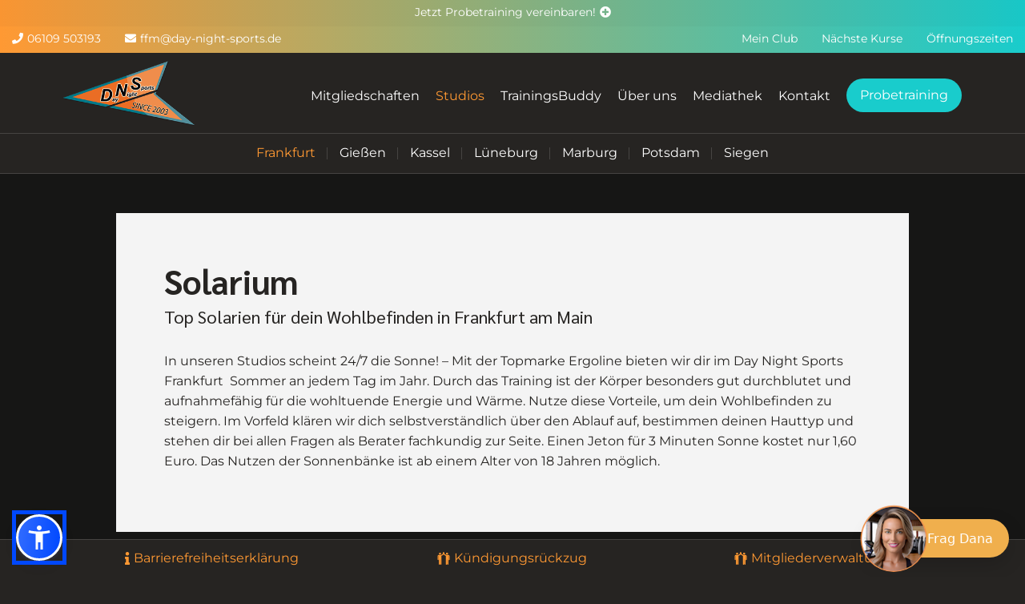

--- FILE ---
content_type: text/html; charset=utf-8
request_url: https://www.day-night-sports.de/frankfurt/solarium.html
body_size: 7507
content:
<!DOCTYPE html>
<html dir="ltr" lang="de-DE" class="no-js" data-asw-position="bottom-left">
<head>  <script data-cmp-ab="1">
  window.cmp_block_img = false;        //true = blocking of images
  window.cmp_block_samedomain = false; //true = blocking of scripts/iframes/images from the same domain
  window.cmp_block_ignoredomains = ["day-night-sports.de", "loader.ezyaa.de", "application.ezyaa.de"]; // list of domains that should not be blocked
 </script>
<script type="text/javascript" data-cmp-ab="1" src="https://cdn.consentmanager.net/delivery/autoblocking/8a4600d94463.js" data-cmp-host="b.delivery.consentmanager.net" data-cmp-cdn="cdn.consentmanager.net" data-cmp-codesrc="1"></script>

<meta charset="utf-8">
<!-- 
	#####
	  ###
	    #
	#####  igroup Internetagentur GmbH & Co. KG
	#####  Ewald-Renz-Str. 1
	#####  76669 Bad Schönborn
	#####  E-Mail: info@i-group.de
	#####  Internet: www.i-group.de
	###
	#

	This website is powered by TYPO3 - inspiring people to share!
	TYPO3 is a free open source Content Management Framework initially created by Kasper Skaarhoj and licensed under GNU/GPL.
	TYPO3 is copyright 1998-2026 of Kasper Skaarhoj. Extensions are copyright of their respective owners.
	Information and contribution at https://typo3.org/
-->



<title>Solarium  | Day Night Sports: Dein Fitnessstudio in Frankfurt</title>
<meta http-equiv="x-ua-compatible" content="ie=edge,chrome=1"/>
<meta name="generator" content="TYPO3 CMS"/>
<meta name="robots" content="index, follow"/>
<meta name="viewport" content="width=device-width, initial-scale=1, maximum-scale=1"/>
<meta property="og:type" content="website"/>
<meta property="og:site_name" content="| Day Night Sports: Dein Fitnessstudio in Frankfurt"/>
<meta name="twitter:card" content="summary"/>
<meta http-equiv="cleartype" content="on"/>
<meta name="theme-color" content="#ff9933"/>


<link rel="stylesheet" type="text/css" href="/typo3temp/assets/compressed/503dabe5b4-min.css.gzip?1768564374" media="all">
<link rel="stylesheet" type="text/css" href="/typo3temp/assets/compressed/merged-f94151ae9863a5f7f83aa5d2cd32e8f8-min.css.gzip?1675081474" media="all">
<link rel="stylesheet" type="text/css" href="/typo3temp/assets/compressed/merged-3cfb069ebffa7c32402fc7e3b3cf2899-min.css.gzip?1629099033" media="print">






<link rel="shortcut icon" href="/favicon.ico">

<!-- Global Site Tag (gtag.js) - Google Analytics -->
<script async class="cmplazyload" data-cmp-vendor="s26" data-cmp-src="https://www.googletagmanager.com/gtag/js?id=UA-163773667-1"></script>
<script type="text/plain" class="cmplazyload" data-cmp-vendor="s26">
  window.dataLayer = window.dataLayer || [];
  function gtag(){dataLayer.push(arguments);}
  gtag('js', new Date());

  gtag('config', 'UA-163773667-1', { 'anonymize_ip': true });
</script>
  <style>
    .snowflake {
      position: fixed;
      top: -10vh;
      color: #ffffff;
      z-index: 9999;
      pointer-events: none;
      user-select: none;
      animation-name: snowfall;
      animation-iteration-count: infinite;
      animation-timing-function: linear;
    }

    @keyframes snowfall {
      0% {
        transform: translate3d(0, 0, 0);
        opacity: 1;
      }
      100% {
        transform: translate3d(10vw, 110vh, 0);
        opacity: 0;
      }
    }
  </style><script async class="cmplazyload" data-cmp-vendor="s1" data-cmp-src="https://www.googletagmanager.com/gtag/js?id=AW-674986922"></script>
<script>
  window.dataLayer = window.dataLayer || [];
  function gtag(){dataLayer.push(arguments);}
  gtag('js', new Date());
  gtag('config', 'AW-674986922');
</script>
<script>var IgTemplateSettings = {"headerScrolledAt":"24","headerScrollToggleMinWidth":"640","bannerAdjust":"1","fixedHorizontalSubMenu":"1","backToTopButtonAt":"300","backToTopButtonAnimationDuration":"400","backToTopButtonMinWidth":"640","hideMetaBarOnScrolled":"0"};</script>

			<style type="text/css">
				.tx-timetable-pi1 .tt_course.tt_cat1 { border-color: #ffd087; background-color: rgba(255,208,135, 0.1);}.tx-timetable-pi1 .tt_course.tt_cat1:hover { background-color: #ffe7c3;}.tx-timetable-pi1 .tt_course.tt_cat2 { border-color: #badab6; background-color: rgba(186,218,182, 0.1);}.tx-timetable-pi1 .tt_course.tt_cat2:hover { background-color: #ddedda;}.tx-timetable-pi1 .tt_course.tt_cat3 { border-color: #ffd087; background-color: rgba(255,208,135, 0.1);}.tx-timetable-pi1 .tt_course.tt_cat3:hover { background-color: #ffe7c3;}
			</style>
		
<link rel="canonical" href="https://www.day-night-sports.de/frankfurt/solarium.html"/>
</head>
<body><nav class="tx-ig-shortcuts"><div class="row small-up-3"><div class="column show-on-break"><div class="tx-ig-shortcuts-shortcut"><a href="/barrierefreiheitserklaerung.html"><span class="tx-ig-shortcuts-shortcut-icon"><span class="t3js-icon icon icon-size-small icon-state-default icon-fa-info" data-identifier="fa-info"><span class="icon-markup"><span class="icon-unify"><i class="fas fa-info"></i></span></span></span></span><span class="tx-ig-shortcuts-shortcut-name">Barrierefreiheitserklärung</span></a></div></div><div class="column"><div class="tx-ig-shortcuts-shortcut"><a href="https://www.day-night-sports.de/rueckzug-formular.html"><span class="tx-ig-shortcuts-shortcut-icon"><span class="t3js-icon icon icon-size-small icon-state-default icon-ig-betreuungskonzept" data-identifier="ig-betreuungskonzept"><span class="icon-markup"><svg xmlns="http://www.w3.org/2000/svg" xmlns:xlink="http://www.w3.org/1999/xlink" version="1.1" x="0px" y="0px" width="24px" height="24px" viewBox="0 0 24 24" style="enable-background:new 0 0 24 24;" xml:space="preserve"><g><path class="st0" d="M7.2,3.2c0,1-0.8,1.9-1.9,1.9c-1,0-1.9-0.8-1.9-1.9c0-1,0.8-1.9,1.9-1.9C6.4,1.3,7.2,2.2,7.2,3.2L7.2,3.2z"/><path class="st0" d="M20.9,5.7c-3.7,0-2.4,0-4.1,0l-2.7-1.5l-1.3-3.6C12.6,0.2,12.3,0,11.9,0l0,0l0,0c-0.4,0-0.7,0.2-0.8,0.6 L9.8,4.2L7.1,5.7c-1.7,0-0.4,0-4.1,0c-1.2,0-2.2,1-2.2,2.1v6.6c0,0.5,0.4,0.9,0.9,0.9s0.9-0.4,0.9-0.9V7.8c0-0.1,0.1-0.2,0.2-0.2 S3,7.7,3,7.8v15.1C3,23.5,3.5,24,4.1,24s1.1-0.5,1.1-1.1v-8.6h0.5v8.6c0,0.6,0.5,1.1,1.1,1.1s1.1-0.5,1.1-1.1V7.4l0,0l3.2-1.8 c0.2-0.1,0.3-0.3,0.4-0.5l0.4-1.5l0.5,1.5c0.1,0.2,0.2,0.4,0.4,0.5L16,7.4l0,0v15.5c0,0.6,0.5,1.1,1.1,1.1s1.1-0.5,1.1-1.1v-8.6 h0.5v8.6c0,0.6,0.5,1.1,1.1,1.1s1.1-0.5,1.1-1.1V7.8c0-0.1,0.1-0.2,0.2-0.2s0.2,0.1,0.2,0.2v6.6c0,0.5,0.4,0.9,0.9,0.9 s0.9-0.4,0.9-0.9V7.8C23,6.6,22.1,5.7,20.9,5.7L20.9,5.7z"/><path class="st0" d="M20.3,3.2c0,1-0.8,1.9-1.9,1.9c-1,0-1.9-0.8-1.9-1.9c0-1,0.8-1.9,1.9-1.9C19.5,1.3,20.3,2.2,20.3,3.2L20.3,3.2 z"/></g></svg></span></span></span><span class="tx-ig-shortcuts-shortcut-name">Kündigungsrückzug</span></a></div></div><div class="column"><div class="tx-ig-shortcuts-shortcut"><a href="/ueber-uns/verwaltung.html"><span class="tx-ig-shortcuts-shortcut-icon"><span class="t3js-icon icon icon-size-small icon-state-default icon-ig-betreuungskonzept" data-identifier="ig-betreuungskonzept"><span class="icon-markup"><svg xmlns="http://www.w3.org/2000/svg" xmlns:xlink="http://www.w3.org/1999/xlink" version="1.1" x="0px" y="0px" width="24px" height="24px" viewBox="0 0 24 24" style="enable-background:new 0 0 24 24;" xml:space="preserve"><g><path class="st0" d="M7.2,3.2c0,1-0.8,1.9-1.9,1.9c-1,0-1.9-0.8-1.9-1.9c0-1,0.8-1.9,1.9-1.9C6.4,1.3,7.2,2.2,7.2,3.2L7.2,3.2z"/><path class="st0" d="M20.9,5.7c-3.7,0-2.4,0-4.1,0l-2.7-1.5l-1.3-3.6C12.6,0.2,12.3,0,11.9,0l0,0l0,0c-0.4,0-0.7,0.2-0.8,0.6 L9.8,4.2L7.1,5.7c-1.7,0-0.4,0-4.1,0c-1.2,0-2.2,1-2.2,2.1v6.6c0,0.5,0.4,0.9,0.9,0.9s0.9-0.4,0.9-0.9V7.8c0-0.1,0.1-0.2,0.2-0.2 S3,7.7,3,7.8v15.1C3,23.5,3.5,24,4.1,24s1.1-0.5,1.1-1.1v-8.6h0.5v8.6c0,0.6,0.5,1.1,1.1,1.1s1.1-0.5,1.1-1.1V7.4l0,0l3.2-1.8 c0.2-0.1,0.3-0.3,0.4-0.5l0.4-1.5l0.5,1.5c0.1,0.2,0.2,0.4,0.4,0.5L16,7.4l0,0v15.5c0,0.6,0.5,1.1,1.1,1.1s1.1-0.5,1.1-1.1v-8.6 h0.5v8.6c0,0.6,0.5,1.1,1.1,1.1s1.1-0.5,1.1-1.1V7.8c0-0.1,0.1-0.2,0.2-0.2s0.2,0.1,0.2,0.2v6.6c0,0.5,0.4,0.9,0.9,0.9 s0.9-0.4,0.9-0.9V7.8C23,6.6,22.1,5.7,20.9,5.7L20.9,5.7z"/><path class="st0" d="M20.3,3.2c0,1-0.8,1.9-1.9,1.9c-1,0-1.9-0.8-1.9-1.9c0-1,0.8-1.9,1.9-1.9C19.5,1.3,20.3,2.2,20.3,3.2L20.3,3.2 z"/></g></svg></span></span></span><span class="tx-ig-shortcuts-shortcut-name">Mitgliederverwaltung</span></a></div></div></div></nav><header id="header"><div class="meta-bar"><div class="row row-full collapse"><div class="columns xxlarge-4 xxlarge-push-4 no-padding-x cta-bar-container"><div class="cta-bar only-top visible has-link"><a href="/probetraining.html"><span class="cta-bar-text-full">Passen wir zu dir ? - Jetzt Probetraining vereinbaren!</span><span class="cta-bar-text-reduced">Jetzt Probetraining vereinbaren!</span><i class="fas fa-plus-circle"></i></a></div></div><div class="columns small-8 xmedium-8 large-6 xxlarge-4 xxlarge-pull-4"><div class="meta-bar-contact"><a href="tel:06109 503193"><i class="fas fa-phone"></i><span>06109 503193</span></a><a href="mailto:ffm@day-night-sports.de"><i class="fas fa-envelope"></i><span>ffm@day-night-sports.de</span></a></div></div><div class="columns small-4 xmedium-4 large-6 xxlarge-4"><nav class="meta-bar-menu"><ul class="level-1"><li><a href="/mein-club.html">Mein Club</a></li><li class="has-dropdown"><input type="checkbox" id="toggle-todays-courses" class="input-menu"/><label for="toggle-todays-courses" class="label-menu toggle-todays-courses" onclick=""><i class="fas fa-clock"></i><span>Nächste Kurse</span></label><div class="meta-bar-dropdown dropdown-todays-courses"><div class="tx-timetable-pi2"><div id="todays-courses-menumeta" class="todays_courses tcmenumeta todays-courses-" data-ajax-url="/?type=3301&p=25&t=5&c=&r=&m=&lt="></div></div></div></li><li class="has-dropdown opening-times"><input type="checkbox" id="toggle-opening-times" class="input-menu"/><label for="toggle-opening-times" class="label-menu toggle-opening-times" onclick=""><i class="fas fa-clock"></i><span>Öffnungszeiten</span></label><div class="meta-bar-dropdown dropdown-opening-times"><div class="tx-ig-location"><table class="ce-table location-opening-hours"><tr><td> Mo. – Do. </td><td> Durchgehend geöffnet <br></td></tr><tr><td> Freitag </td><td> ab 23:00 Uhr geschlossen <br></td></tr><tr><td> Samstag </td><td> 07:00 - 23:00 Uhr <br></td></tr><tr><td> Sonntag </td><td> ab 07:00 Uhr durchgehend <br></td></tr></table></div><a href="/frankfurt/mein-club/oeffnungszeiten.html" class="more">Alle Öffnungszeiten</a></div></li></ul></nav></div></div></div><div class="header-main"><div class="row"><div class="columns large-12"><div class="logo"><a href="/" title="Day Night Sports, Fitnessstudio Frankfurt, Gießen, Kassel, Lüneburg, Marburg, Potsdam und Siegen"><img src="/typo3conf/ext/ig_template/Resources/Public/Media/day-night-sports.png" width="300" height="167" alt="Day Night Sports, Fitnessstudio Frankfurt, Gießen, Kassel, Lüneburg, Marburg, Potsdam und Siegen" ></a></div><div class="row"><div class="columns large-12 large-centered"><nav class="menu-main"><input type="checkbox" id="toggle-menu-main" class="input-menu"/><label for="toggle-menu-main" class="label-menu toggle-menu-main" onclick=""><span></span></label><ul class="level-1"><li class=" sub"><a href="/mitgliedschaften-1.html" title="Mitgliedschaften"> Mitgliedschaften </a><input type="checkbox" id="toggle-menu-1466" class="input-menu"/><label for="toggle-menu-1466" class="label-menu"><i class="fas fa-angle-down"></i><i class="fas fa-angle-up"></i></label><ul class="level-2"><li><a href="/supersparmitgliedschaft.html" title="DNS-Super-Sparmitgliedschaft"> DNS-Super-Sparmitgliedschaft </a></li><li><a href="/sparmitgliedschaft.html" title="Sparmitgliedschaft"> Sparmitgliedschaft </a></li><li><a href="/standardmitgliedschaft.html" title="DNS - Standard"> DNS - Standard </a></li><li><a href="/dns-flexmitgliedschaft.html" title="DNS - FLEX"> DNS - FLEX </a></li></ul></li><li class="act sub"><a href="/studios.html" title="Studios"> Studios </a><input type="checkbox" id="toggle-menu-93" class="input-menu"/><label for="toggle-menu-93" class="label-menu"><i class="fas fa-angle-down"></i><i class="fas fa-angle-up"></i></label><ul class="level-2"><li class="act sub"><a href="/frankfurt.html" title="Frankfurt"> Frankfurt <i class="fas fa-angle-right"></i></a><input type="checkbox" id="toggle-menu-94" class="input-menu"/><label for="toggle-menu-94" class="label-menu"><i class="fas fa-angle-down"></i><i class="fas fa-angle-up"></i></label><ul class="level-3"><li><a href="/frankfurt.html" title="Überblick"> Überblick </a></li><li><a href="/frankfurt/kursplan.html" title="Kursplan"> Kursplan </a></li><li><a href="/frankfurt/team.html" title="Team"> Team </a></li><li><a href="/frankfurt/karriere.html" title="Karriere"> Karriere </a></li><li><a href="/mediathek/bildarchiv/frankfurt.html" title="Galerie"> Galerie </a></li><li><a href="/frankfurt/kontakt.html" title="Kontakt"> Kontakt </a></li><li><a href="/frankfurt/mein-club.html" title="Mein Club"> Mein Club </a></li></ul></li><li class=" sub"><a href="/giessen.html" title="Gießen"> Gießen <i class="fas fa-angle-right"></i></a><input type="checkbox" id="toggle-menu-95" class="input-menu"/><label for="toggle-menu-95" class="label-menu"><i class="fas fa-angle-down"></i><i class="fas fa-angle-up"></i></label><ul class="level-3"><li><a href="/giessen.html" title="Überblick"> Überblick </a></li><li><a href="/nextbike-lp.html" title="Nextbike"> Nextbike </a></li><li><a href="/giessen/kursplan.html" title="Kursplan"> Kursplan </a></li><li><a href="/giessen/team-1.html" title="Team"> Team </a></li><li><a href="/giessen/karriere.html" title="Karriere"> Karriere </a></li><li><a href="/mediathek/bildarchiv/giessen.html" title="Galerie"> Galerie </a></li><li><a href="/giessen/kontakt.html" title="Kontakt"> Kontakt </a></li><li><a href="/giessen/mein-club.html" title="Mein Club"> Mein Club </a></li></ul></li><li class=" sub"><a href="/kassel.html" title="Kassel"> Kassel <i class="fas fa-angle-right"></i></a><input type="checkbox" id="toggle-menu-187" class="input-menu"/><label for="toggle-menu-187" class="label-menu"><i class="fas fa-angle-down"></i><i class="fas fa-angle-up"></i></label><ul class="level-3"><li><a href="/kassel.html" title="Überblick"> Überblick </a></li><li><a href="/kassel/kursplan.html" title="Kursplan"> Kursplan </a></li><li><a href="/kassel/team-1.html" title="Team"> Team </a></li><li><a href="/kassel/karriere.html" title="Karriere"> Karriere </a></li><li><a href="/mediathek/bildarchiv/kassel.html" title="Galerie"> Galerie </a></li><li><a href="/kassel/kontakt.html" title="Kontakt"> Kontakt </a></li><li><a href="/kassel/mein-club.html" title="Mein Club"> Mein Club </a></li></ul></li><li class=" sub"><a href="/lueneburg.html" title="Lüneburg"> Lüneburg <i class="fas fa-angle-right"></i></a><input type="checkbox" id="toggle-menu-209" class="input-menu"/><label for="toggle-menu-209" class="label-menu"><i class="fas fa-angle-down"></i><i class="fas fa-angle-up"></i></label><ul class="level-3"><li><a href="/lueneburg.html" title="Überblick"> Überblick </a></li><li><a href="/lueneburg/kurse.html" title="Kurse"> Kurse </a></li><li><a href="/saarbruecken/team-1-2.html" title="Team"> Team </a></li><li><a href="/lueneburg/karriere.html" title="Karriere"> Karriere </a></li><li><a href="/mediathek/bildarchiv/lueneburg.html" title="Galerie"> Galerie </a></li><li><a href="/lueneburg/kontakt.html" title="Kontakt"> Kontakt </a></li><li><a href="/lueneburg/mein-club.html" title="Mein Club"> Mein Club </a></li></ul></li><li class=" sub"><a href="/marburg.html" title="Marburg"> Marburg <i class="fas fa-angle-right"></i></a><input type="checkbox" id="toggle-menu-231" class="input-menu"/><label for="toggle-menu-231" class="label-menu"><i class="fas fa-angle-down"></i><i class="fas fa-angle-up"></i></label><ul class="level-3"><li><a href="/marburg.html" title="Überblick"> Überblick </a></li><li><a href="/nextbike-lp.html" title="Nextbike"> Nextbike </a></li><li><a href="/marburg/kursplan.html" title="Kursplan"> Kursplan </a></li><li><a href="/marburg/team-1.html" title="Team"> Team </a></li><li><a href="/marburg/karriere.html" title="Karriere"> Karriere </a></li><li><a href="/mediathek/bildarchiv/marburg.html" title="Galerie"> Galerie </a></li><li><a href="/marburg/kontakt.html" title="Kontakt"> Kontakt </a></li><li><a href="/marburg/mein-club.html" title="Mein Club"> Mein Club </a></li></ul></li><li class=" sub"><a href="/potsdam.html" title="Potsdam"> Potsdam <i class="fas fa-angle-right"></i></a><input type="checkbox" id="toggle-menu-253" class="input-menu"/><label for="toggle-menu-253" class="label-menu"><i class="fas fa-angle-down"></i><i class="fas fa-angle-up"></i></label><ul class="level-3"><li><a href="/potsdam.html" title="Überblick"> Überblick </a></li><li><a href="/potsdam/kursplan.html" title="Kursplan"> Kursplan </a></li><li><a href="/potsdam/team.html" title="Team"> Team </a></li><li><a href="/potsdam/karriere.html" title="Karriere"> Karriere </a></li><li><a href="/mediathek/bildarchiv/potsdam.html" title="Galerie"> Galerie </a></li><li><a href="/potsdam/kontakt.html" title="Kontakt"> Kontakt </a></li><li><a href="/potsdam/mein-club.html" title="Mein Club"> Mein Club </a></li></ul></li><li class=" sub"><a href="/siegen.html" title="Siegen"> Siegen <i class="fas fa-angle-right"></i></a><input type="checkbox" id="toggle-menu-297" class="input-menu"/><label for="toggle-menu-297" class="label-menu"><i class="fas fa-angle-down"></i><i class="fas fa-angle-up"></i></label><ul class="level-3"><li><a href="/siegen.html" title="Überblick"> Überblick </a></li><li><a href="/siegen/kursplan.html" title="Kursplan"> Kursplan </a></li><li><a href="/saarbruecken/team-1-2-1.html" title="Team"> Team </a></li><li><a href="/siegen/karriere.html" title="Karriere"> Karriere </a></li><li><a href="/mediathek/bildarchiv/siegen.html" title="Galerie"> Galerie </a></li><li><a href="/siegen/kontakt.html" title="Kontakt"> Kontakt </a></li><li><a href="/siegen/mein-club.html" title="Mein Club"> Mein Club </a></li></ul></li></ul></li><li><a href="https://www.day-night-sports.com" title="TrainingsBuddy"> TrainingsBuddy </a></li><li class=" sub"><a href="/ueber-uns.html" title="Über uns"> Über uns </a><input type="checkbox" id="toggle-menu-31" class="input-menu"/><label for="toggle-menu-31" class="label-menu"><i class="fas fa-angle-down"></i><i class="fas fa-angle-up"></i></label><ul class="level-2"><li><a href="/ueber-uns/verwaltung.html" title="Verwaltung"> Verwaltung </a></li><li><a href="/ueber-uns/philosophie.html" title="Philosophie"> Philosophie </a></li><li><a href="/ueber-uns/karriere.html" title="Karriere"> Karriere </a></li><li><a href="/ueber-uns/qualityscout.html" title="Qualityscout"> Qualityscout </a></li><li><a href="/ueber-uns/faqs.html" title="FAQs"> FAQs </a></li></ul></li><li class=" sub"><a href="/mediathek.html" title="Mediathek"> Mediathek </a><input type="checkbox" id="toggle-menu-325" class="input-menu"/><label for="toggle-menu-325" class="label-menu"><i class="fas fa-angle-down"></i><i class="fas fa-angle-up"></i></label><ul class="level-2"><li class=" sub"><a href="/mediathek/bildarchiv.html" title="Bildarchiv"> Bildarchiv <i class="fas fa-angle-right"></i></a><input type="checkbox" id="toggle-menu-340" class="input-menu"/><label for="toggle-menu-340" class="label-menu"><i class="fas fa-angle-down"></i><i class="fas fa-angle-up"></i></label><ul class="level-3"><li><a href="/mediathek/bildarchiv/frankfurt.html" title="Frankfurt"> Frankfurt </a></li><li><a href="/mediathek/bildarchiv/giessen.html" title="Gießen"> Gießen </a></li><li><a href="/mediathek/bildarchiv/kassel.html" title="Kassel"> Kassel </a></li><li><a href="/mediathek/bildarchiv/lueneburg.html" title="Lüneburg"> Lüneburg </a></li><li><a href="/mediathek/bildarchiv/marburg.html" title="Marburg"> Marburg </a></li><li><a href="/mediathek/bildarchiv/potsdam.html" title="Potsdam"> Potsdam </a></li><li><a href="/mediathek/bildarchiv/siegen.html" title="Siegen"> Siegen </a></li></ul></li></ul></li><li><a href="/kontakt.html" title="Kontakt"> Kontakt </a></li><li class="menu-main-cta menu-main-cta-single"><a href="/probetraining.html" title="Probetraining" class="button secondary menu-main-cta-primary">Probetraining</a></li></ul></nav></div></div></div></div></div></header><div class="banner"></div><nav class="menu-sub"><ul class="level-1"><li class="act sub"><a href="/frankfurt.html" title="Frankfurt">Frankfurt</a><ul class="level-2"><li><a href="/frankfurt.html" title="Überblick">Überblick</a></li><li class=" sub"><a href="/frankfurt/kursplan.html" title="Kursplan">Kursplan</a><ul class="level-3"><li><a href="/frankfurt/kursplan/virtueller-kursplan.html" title="Virtueller Kursplan">Virtueller Kursplan</a></li></ul></li><li><a href="/frankfurt/team.html" title="Team">Team</a></li><li><a href="/frankfurt/karriere.html" title="Karriere">Karriere</a></li><li><a href="/mediathek/bildarchiv/frankfurt.html" title="Galerie">Galerie</a></li><li><a href="/frankfurt/kontakt.html" title="Kontakt">Kontakt</a></li><li class=" sub"><a href="/frankfurt/mein-club.html" title="Mein Club">Mein Club</a><ul class="level-3"><li><a href="/frankfurt/mein-club/mitgliederumfrage.html" title="Mitgliederumfrage">Mitgliederumfrage</a></li><li><a href="/frankfurt/mein-club/news.html" title="News">News</a></li><li><a href="/ueber-uns/verwaltung.html" title="Verwaltung">Verwaltung</a></li><li><a href="/frankfurt/mein-club/oeffnungszeiten.html" title="Öffnungszeiten">Öffnungszeiten</a></li></ul></li></ul></li><li class=" sub"><a href="/giessen.html" title="Gießen">Gießen</a><ul class="level-2"><li><a href="/giessen.html" title="Überblick">Überblick</a></li><li><a href="/nextbike-lp.html" title="Nextbike">Nextbike</a></li><li class=" sub"><a href="/giessen/kursplan.html" title="Kursplan">Kursplan</a><ul class="level-3"><li><a href="/giessen/kursplan/virtueller-kursplan.html" title="Virtueller Kursplan">Virtueller Kursplan</a></li></ul></li><li><a href="/giessen/team-1.html" title="Team">Team</a></li><li><a href="/giessen/karriere.html" title="Karriere">Karriere</a></li><li><a href="/mediathek/bildarchiv/giessen.html" title="Galerie">Galerie</a></li><li><a href="/giessen/kontakt.html" title="Kontakt">Kontakt</a></li><li class=" sub"><a href="/giessen/mein-club.html" title="Mein Club">Mein Club</a><ul class="level-3"><li><a href="/giessen/mein-club/news.html" title="News">News</a></li><li><a href="/ueber-uns/verwaltung.html" title="Verwaltung">Verwaltung</a></li><li><a href="/giessen/mein-club/oeffnungszeiten.html" title="Öffnungszeiten">Öffnungszeiten</a></li></ul></li></ul></li><li class=" sub"><a href="/kassel.html" title="Kassel">Kassel</a><ul class="level-2"><li><a href="/kassel.html" title="Überblick">Überblick</a></li><li class=" sub"><a href="/kassel/kursplan.html" title="Kursplan">Kursplan</a><ul class="level-3"><li><a href="/kassel/kursplan/virtueller-kursplan.html" title="Virtueller Kursplan">Virtueller Kursplan</a></li></ul></li><li><a href="/kassel/team-1.html" title="Team">Team</a></li><li><a href="/kassel/karriere.html" title="Karriere">Karriere</a></li><li><a href="/mediathek/bildarchiv/kassel.html" title="Galerie">Galerie</a></li><li><a href="/kassel/kontakt.html" title="Kontakt">Kontakt</a></li><li class=" sub"><a href="/kassel/mein-club.html" title="Mein Club">Mein Club</a><ul class="level-3"><li><a href="/kassel/mein-club/news.html" title="News">News</a></li><li><a href="/ueber-uns/verwaltung.html" title="Verwaltung">Verwaltung</a></li><li><a href="/kassel/mein-club/oeffnungszeiten.html" title="Öffnungszeiten">Öffnungszeiten</a></li></ul></li></ul></li><li class=" sub"><a href="/lueneburg.html" title="Lüneburg">Lüneburg</a><ul class="level-2"><li><a href="/lueneburg.html" title="Überblick">Überblick</a></li><li class=" sub"><a href="/lueneburg/kurse.html" title="Kurse">Kurse</a><ul class="level-3"><li><a href="/lueneburg/kursplan/virtueller-kursplan.html" title="Virtueller Kursplan">Virtueller Kursplan</a></li></ul></li><li><a href="/saarbruecken/team-1-2.html" title="Team">Team</a></li><li><a href="/lueneburg/karriere.html" title="Karriere">Karriere</a></li><li><a href="/mediathek/bildarchiv/lueneburg.html" title="Galerie">Galerie</a></li><li><a href="/lueneburg/kontakt.html" title="Kontakt">Kontakt</a></li><li class=" sub"><a href="/lueneburg/mein-club.html" title="Mein Club">Mein Club</a><ul class="level-3"><li><a href="/lueneburg/mein-club/news.html" title="News">News</a></li><li><a href="/ueber-uns/verwaltung.html" title="Verwaltung">Verwaltung</a></li><li><a href="/lueneburg/mein-club/oeffnungszeiten.html" title="Öffnungszeiten">Öffnungszeiten</a></li></ul></li></ul></li><li class=" sub"><a href="/marburg.html" title="Marburg">Marburg</a><ul class="level-2"><li><a href="/marburg.html" title="Überblick">Überblick</a></li><li><a href="/nextbike-lp.html" title="Nextbike">Nextbike</a></li><li class=" sub"><a href="/marburg/kursplan.html" title="Kursplan">Kursplan</a><ul class="level-3"><li><a href="/marburg/kursplan/virtueller-kursplan.html" title="Virtueller Kursplan">Virtueller Kursplan</a></li></ul></li><li><a href="/marburg/team-1.html" title="Team">Team</a></li><li><a href="/marburg/karriere.html" title="Karriere">Karriere</a></li><li><a href="/mediathek/bildarchiv/marburg.html" title="Galerie">Galerie</a></li><li><a href="/marburg/kontakt.html" title="Kontakt">Kontakt</a></li><li class=" sub"><a href="/marburg/mein-club.html" title="Mein Club">Mein Club</a><ul class="level-3"><li><a href="/marburg/mein-club/news.html" title="News">News</a></li><li><a href="/ueber-uns/verwaltung.html" title="Verwaltung">Verwaltung</a></li><li><a href="/marburg/mein-club/oeffnungszeiten.html" title="Öffnungszeiten">Öffnungszeiten</a></li></ul></li></ul></li><li class=" sub"><a href="/potsdam.html" title="Potsdam">Potsdam</a><ul class="level-2"><li><a href="/potsdam.html" title="Überblick">Überblick</a></li><li class=" sub"><a href="/potsdam/kursplan.html" title="Kursplan">Kursplan</a><ul class="level-3"><li><a href="/potsdam/kursplan/virtueller-kursplan.html" title="Virtueller Kursplan">Virtueller Kursplan</a></li></ul></li><li><a href="/potsdam/team.html" title="Team">Team</a></li><li><a href="/potsdam/karriere.html" title="Karriere">Karriere</a></li><li><a href="/mediathek/bildarchiv/potsdam.html" title="Galerie">Galerie</a></li><li><a href="/potsdam/kontakt.html" title="Kontakt">Kontakt</a></li><li class=" sub"><a href="/potsdam/mein-club.html" title="Mein Club">Mein Club</a><ul class="level-3"><li><a href="/potsdam/mein-club/news.html" title="News">News</a></li><li><a href="/ueber-uns/verwaltung.html" title="Verwaltung">Verwaltung</a></li><li><a href="/potsdam/mein-club/oeffnungszeiten.html" title="Öffnungszeiten">Öffnungszeiten</a></li></ul></li></ul></li><li class=" sub"><a href="/siegen.html" title="Siegen">Siegen</a><ul class="level-2"><li><a href="/siegen.html" title="Überblick">Überblick</a></li><li><a href="/siegen/kursplan.html" title="Kursplan">Kursplan</a></li><li><a href="/saarbruecken/team-1-2-1.html" title="Team">Team</a></li><li><a href="/siegen/karriere.html" title="Karriere">Karriere</a></li><li><a href="/mediathek/bildarchiv/siegen.html" title="Galerie">Galerie</a></li><li><a href="/siegen/kontakt.html" title="Kontakt">Kontakt</a></li><li class=" sub"><a href="/siegen/mein-club.html" title="Mein Club">Mein Club</a><ul class="level-3"><li><a href="/siegen/mein-club/news.html" title="News">News</a></li><li><a href="/ueber-uns/verwaltung.html" title="Verwaltung">Verwaltung</a></li><li><a href="/siegen/mein-club/oeffnungszeiten.html" title="Öffnungszeiten">Öffnungszeiten</a></li></ul></li></ul></li></ul></nav><main><div id="c884" class="frame frame-default frame-type-igtemplate_main frame-layout-0"><section class="main bgcolor-14"><div class="row row-small"><div class="columns large-12"><div id="c1281" class="frame frame-default frame-type-igtemplate_box frame-layout-0"><div class="box bgcolor-5"><div id="c886" class="frame frame-default frame-type-list frame-layout-0"><div class="tx-ig-club"><div class="service-club-detail"><div class="headline-text-element type-left alignment-top"><div class="headline-text-element-wrap"><h1 class="headline-text-element-headline">Solarium</h1><h2 class="headline-text-element-description">Top Solarien für dein Wohlbefinden in Frankfurt am Main</h2></div></div><p>In unseren Studios scheint 24/7 die Sonne! – Mit der Topmarke Ergoline bieten wir dir im Day Night Sports Frankfurt&nbsp;&nbsp;Sommer an jedem Tag im Jahr. Durch das Training ist der Körper besonders gut durchblutet und aufnahmefähig für die wohltuende Energie und Wärme. Nutze diese Vorteile, um dein Wohlbefinden zu steigern. Im Vorfeld klären wir dich selbstverständlich über den Ablauf auf, bestimmen deinen Hauttyp und stehen dir bei allen Fragen als Berater fachkundig zur Seite. Einen Jeton für 3 Minuten Sonne kostet nur 1,60 Euro. Das Nutzen der Sonnenbänke ist ab einem Alter von 18 Jahren möglich.</p></div></div></div></div></div><div id="c1273" class="frame frame-default frame-type-igtemplate_actionbox frame-layout-0"><div class="action-box text-center text-white bgcolor-8"><h2 class="h3">Haben wir dein Interesse geweckt?</h2><p>Vereinbare einen unverbindlichen Termin mit uns. Wir beraten dich gerne und freuen uns darauf, dich kennenzulernen.</p><div class="button-group"><a href="/frankfurt.html#c866" class="button white hollow">zurück zur Übersicht</a><a href="/beratungstermin.html" class="button white">Beratungstermin vereinbaren</a></div></div></div></div></div></section></div></main><footer id="footer"><div id="c585" class="frame frame-default frame-type-igtemplate_footer frame-layout-0"><div class="footer-top" itemscope itemtype="http://schema.org/HealthClub"><meta itemprop="priceRange" content="$$"/><div class="row"><div class="columns large-12"><div class="footer-contact"><div class="row medium-up-2 xxlarge-up-4" data-equalizer="footer-contact"><div class="column"><div class="footer-contact-box" data-equalizer-watch="footer-contact"><div class="footer-contact-box-inner"><a href="mailto:ffm@day-night-sports.de"><i class="fas fa-envelope"></i><span>Schreibe uns</span><meta itemprop="email" content="ffm@day-night-sports.de"/></a></div></div></div><div class="column"><div class="footer-contact-box" data-equalizer-watch="footer-contact"><div class="footer-contact-box-inner"><a href="tel:06109 503193"><i class="fas fa-phone"></i><span itemprop="telephone">06109 503193</span></a></div></div></div><div class="column"><div class="footer-contact-box" data-equalizer-watch="footer-contact"><div class="footer-contact-box-inner"><i class="fas fa-map-marker-alt"></i><span itemprop="address" itemscope itemtype="http://schema.org/PostalAddress"><span itemprop="streetAddress">Victor-Slotosch-Str. 18</span><br><span itemprop="postalCode">60388</span> &nbsp;<span itemprop="addressLocality">Frankfurt am Main</span></span></div></div></div><div class="column"><div class="footer-contact-box footer-contact-icons-box" data-equalizer-watch="footer-contact"><div class="footer-contact-box-inner"><a target="_blank" href="https://www.facebook.com/DNSFrankfurt"><i class="fab fa-facebook-f"></i></a><a target="_blank" href="https://www.instagram.com/daynightsports_frankfurt"><i class="fab fa-instagram"></i></a></div></div></div></div></div><div class="row"><div class="columns large-5"><p class="h3" itemprop="name"> Day Night Sports Frankfurt </p><div itemprop="description"><p>Day Night Sports - mehr als nur ein Fitnessstudio. Wir sind eure&nbsp;Experten für Fitness, Gesundheit <strong>und mehr </strong>für Frankfurt, Gießen, Kassel, Lüneburg, Marburg, Potsdam und Siegen. Überzeugt euch&nbsp;selbst und besucht uns!</p></div><div class="footer-logo"><a href="/"><img itemprop="image" alt="Day Night Sports, Fitnessstudio Frankfurt, Gießen, Kassel, Lüneburg, Marburg, Potsdam und Siegen" src="/typo3conf/ext/ig_template/Resources/Public/Media/day-night-sports.png" width="300" height="167"/></a></div></div><div class="columns medium-6 large-3 xxlarge-offset-1"><p class="h3">Bereiche</p><nav class="footer-links"><ul class="level-1"><li><a title="Diagnostik" href="/index.php?id=57">Diagnostik</a></li><li><a title="Gesundheit" href="/index.php?id=56">Gesundheit</a></li><li><a title="Fitness" href="/index.php?id=112">Fitness</a></li><li><a title="Abnehmen" href="/index.php?id=89">Abnehmen</a></li><li><a title="Wellness" href="/index.php?id=58">Wellness</a></li></ul></nav></div><div class="columns medium-6 large-4 xxlarge-3"><p class="h3">Unsere Studios</p><ul class="location-shortcuts"><li class="location-shortcut"><a class="location-shortcut-name" href="/frankfurt.html"> Frankfurt am Main </a><div class="location-shortcut-icons"><a href="/frankfurt/kursplan.html"><i class="fas fa-calendar-alt"></i></a><a href="/frankfurt/mein-club/oeffnungszeiten.html"><i class="fas fa-clock"></i></a><a href="/frankfurt/kontakt.html"><i class="fas fa-envelope"></i></a></div></li><li class="location-shortcut"><a class="location-shortcut-name" href="/giessen.html"> Gießen </a><div class="location-shortcut-icons"><a href="/giessen/kursplan.html"><i class="fas fa-calendar-alt"></i></a><a href="/giessen/mein-club/oeffnungszeiten.html"><i class="fas fa-clock"></i></a><a href="/giessen/kontakt.html"><i class="fas fa-envelope"></i></a></div></li><li class="location-shortcut"><a class="location-shortcut-name" href="/kassel.html"> Kassel </a><div class="location-shortcut-icons"><a href="/kassel/kursplan.html"><i class="fas fa-calendar-alt"></i></a><a href="/kassel/mein-club/oeffnungszeiten.html"><i class="fas fa-clock"></i></a><a href="/kassel/kontakt.html"><i class="fas fa-envelope"></i></a></div></li><li class="location-shortcut"><a class="location-shortcut-name" href="/lueneburg.html"> Lüneburg </a><div class="location-shortcut-icons"><a href="/lueneburg/kurse.html"><i class="fas fa-calendar-alt"></i></a><a href="/lueneburg/mein-club/oeffnungszeiten.html"><i class="fas fa-clock"></i></a><a href="/lueneburg/kontakt.html"><i class="fas fa-envelope"></i></a></div></li><li class="location-shortcut"><a class="location-shortcut-name" href="/marburg.html"> Marburg </a><div class="location-shortcut-icons"><a href="/marburg/kursplan.html"><i class="fas fa-calendar-alt"></i></a><a href="/marburg/mein-club/oeffnungszeiten.html"><i class="fas fa-clock"></i></a><a href="/marburg/kontakt.html"><i class="fas fa-envelope"></i></a></div></li><li class="location-shortcut"><a class="location-shortcut-name" href="/potsdam.html"> Potsdam </a><div class="location-shortcut-icons"><a href="/potsdam/kursplan.html"><i class="fas fa-calendar-alt"></i></a><a href="/potsdam/mein-club/oeffnungszeiten.html"><i class="fas fa-clock"></i></a><a href="/potsdam/kontakt.html"><i class="fas fa-envelope"></i></a></div></li><li class="location-shortcut"><a class="location-shortcut-name" href="/siegen.html"> Siegen </a><div class="location-shortcut-icons"><a href="/siegen/kursplan.html"><i class="fas fa-calendar-alt"></i></a><a href="/siegen/mein-club/oeffnungszeiten.html"><i class="fas fa-clock"></i></a><a href="/siegen/kontakt.html"><i class="fas fa-envelope"></i></a></div></li></ul></div></div></div></div></div><div class="footer-bar"><div class="row"><div class="columns xlarge-5"><a class="igroup" target="_blank" href="https://www.i-group.de"></a></div><div class="columns xlarge-7"><nav class="footer-legal-links"><ul class="level-1"><li><a title="Impressum" href="/impressum.html">Impressum</a></li><li><a title="Datenschutz" href="/datenschutz.html">Datenschutz</a></li><li><a title="Expansion" href="/expansion.html">Expansion</a></li><li><a title="Geschäftsleitung" href="/geschaeftsleitung.html">Geschäftsleitung</a></li><li><a title="Verwaltung" href="/verwaltung.html">Verwaltung</a></li><li><a title="AGB" href="/agb.html">AGB</a></li><li><a href="/frankfurt.html"></a></li></ul></nav></div></div></div></div></footer><script src="/typo3temp/assets/compressed/merged-8332020779788ca26af3a92a58ce2d1b-min.js.gzip?1722925716"></script><script src="https://cdn.jsdelivr.net/npm/sienna-accessibility@latest/dist/sienna-accessibility.umd.js"></script><script type="application/ld+json">{"@context":"http:\/\/schema.org","@type":"BreadcrumbList","itemListElement":[{"@type":"ListItem","position":1,"item":{"@id":"https:\/\/www.day-night-sports.de\/","name":"Start"}},{"@type":"ListItem","position":2,"item":{"@id":"https:\/\/www.day-night-sports.de\/studios.html","name":"Studios"}},{"@type":"ListItem","position":3,"item":{"@id":"https:\/\/www.day-night-sports.de\/frankfurt.html","name":"Frankfurt"}}]}</script><script> (function() { var numFlakes = 80; // Anzahl der Schneeflocken var body = document.body; for (var i = 0; i < numFlakes; i++) { var flake = document.createElement('div'); flake.className = 'snowflake'; flake.textContent = '❆'; flake.style.left = (Math.random() * 100) + 'vw'; flake.style.fontSize = (8 + Math.random() * 16) + 'px'; flake.style.animationDuration = (10 + Math.random() * 10) + 's'; flake.style.animationDelay = (Math.random() * 10) + 's'; body.appendChild(flake); } })(); </script><script src="https://loader.ezyaa.de/loader?client=daynightsports" defer></script></body></html>

--- FILE ---
content_type: text/html; charset=utf-8
request_url: https://www.day-night-sports.de/?type=3301&p=25&t=5&c=&r=&m=&lt=
body_size: 249
content:

	<div class="tt_course tt_cat1">
        <p>
            Samstag<br>
			<span class="time">10:30 - 11:25 Uhr</span><br>
            <span class="name"><a href="/frankfurt/kursplan/lesmills-bodybalance/4341.html" title="LesMills BODYBALANCE (10:30 - 11:25)">LesMills BODYBALANCE</a></span>
            
        </p>
	</div>

	<div class="tt_course tt_cat1">
        <p>
            Samstag<br>
			<span class="time">11:30 - 13:00 Uhr</span><br>
            <span class="name"><a href="/frankfurt/kursplan/zumba/4348.html" title="ZUMBA (11:30 - 13:00)">ZUMBA</a></span>
            
        </p>
	</div>

	<div class="tt_course tt_cat1">
        <p>
            Montag<br>
			<span class="time">18:00 - 18:55 Uhr</span><br>
            <span class="name"><a href="/frankfurt/kursplan/indoor-cycling/4342.html" title="Indoor Cycling (18:00 - 18:55)">Indoor Cycling</a></span>
            
        </p>
	</div>

	<div class="tt_course tt_cat1">
        <p>
            Montag<br>
			<span class="time">19:00 - 19:55 Uhr</span><br>
            <span class="name"><a href="/frankfurt/kursplan/lesmills-bodypump/4343.html" title="LesMills BODYPUMP (19:00 - 19:55)">LesMills BODYPUMP</a></span>
            
        </p>
	</div>

	<div class="tt_course tt_cat1">
        <p>
            Montag<br>
			<span class="time">20:00 - 21:00 Uhr</span><br>
            <span class="name"><a href="/frankfurt/kursplan/lesmills-bodycombat/4345.html" title="LesMills BODYCOMBAT (20:00 - 21:00)">LesMills BODYCOMBAT</a></span>
            
        </p>
	</div>


--- FILE ---
content_type: text/css; charset=utf-8
request_url: https://www.day-night-sports.de/typo3temp/assets/compressed/503dabe5b4-min.css.gzip?1768564374
body_size: 320
content:
.bgcolor-1{background:#fff}.bgcolor-5{background:#f4f4f4}.bgcolor-6{background:#161615;color:#fff}.bgcolor-7{background:#de1323}.bgcolor-8{background:#f93;color:#fff;background:-webkit-linear-gradient(left top,#ff9933,#19cccc);background:-o-linear-gradient(bottom right,#ff9933,#19cccc);background:-moz-linear-gradient(bottom right,#ff9933,#19cccc);background:linear-gradient(to bottom right,#ff9933,#19cccc)}.bgcolor-9{background:#fff;background-image:url(/fileadmin/background/cta-ziele.jpg);background-position:center top;background-repeat:no-repeat;background-size:cover}.bgcolor-10{background:#fff;background-image:url(/fileadmin/background/cta-beratung.jpg);background-position:center top;background-repeat:no-repeat;background-size:cover}.bgcolor-11{background:#fff;background-image:url(/fileadmin/background/bg-studio-teaser.jpg);background-position:center top;background-repeat:no-repeat;background-size:cover}.bgcolor-12{background:#fff;background-image:url(/fileadmin/background/bg-teaser.jpg);background-position:center top;background-repeat:no-repeat;background-size:cover}.bgcolor-13{background:#fff;color:#fff;background-image:url(/fileadmin/background/bg-kurse.jpg);background-position:center top;background-repeat:no-repeat;background-size:cover}.bgcolor-14{background:#161615}.bgcolor-15{background:#fff;color:#fff;background-image:url(/fileadmin/background/corona_bg.jpg);background-position:center top;background-repeat:no-repeat;background-size:cover}.bgcolor-16{background:#fff;background-image:url(/fileadmin/background/bg-studio-teaser.jpg);background-position:center top;background-repeat:no-repeat;background-size:cover}.bgcolor-17{background:#fff;background-image:url(/fileadmin/background/bg-studio-teaser.jpg);background-position:center top;background-repeat:no-repeat;background-size:cover}.bgcolor-19{background:#fff;background-image:url(/fileadmin/aktionen/em_aktion_landingpage/hintergrund/hg-em-aktion.jpg);background-position:center top;background-repeat:no-repeat;background-size:cover}.bgcolor-20{background:#fff;background-image:url(/fileadmin/background/bg_teaser_classic.jpg);background-position:center top;background-repeat:no-repeat;background-size:cover}.bgcolor-21{background:#fff;color:#fff;background-image:url(/fileadmin/background/bg_birthday_website1.jpg);background-position:center top;background-repeat:no-repeat;background-size:cover}.bgcolor-22{background:#fff;color:#fff;background-image:url(/fileadmin/background/corona_bg.jpg);background-position:center top;background-repeat:no-repeat;background-size:cover}.bgcolor-23{background:#262422;color:#fff}.bgcolor-24{background:#fff;color:#fff;background-image:url(/fileadmin/hintergrunde/hintergrund_website_bg1.jpg);background-position:center top;background-repeat:no-repeat;background-size:cover}.bgcolor-25{background:#fff;color:#000;background-image:url(/fileadmin/hintergrunde/hintergrund_website_bg1.jpg);background-position:center top;background-repeat:no-repeat;background-size:cover}

--- FILE ---
content_type: text/css; charset=utf-8
request_url: https://www.day-night-sports.de/typo3temp/assets/compressed/merged-f94151ae9863a5f7f83aa5d2cd32e8f8-min.css.gzip?1675081474
body_size: 64260
content:
@charset "UTF-8";@font-face{font-display:swap;font-family:'Sarabun';font-style:normal;font-weight:400;src:url(../../../../../../typo3conf/ext/ig_template/Resources/Public/Fonts/./sarabun-v13-latin-regular.eot);src:url('../../../../../../typo3conf/ext/ig_template/Resources/Public/Fonts/./sarabun-v13-latin-regular.eot?#iefix') format('embedded-opentype'),url(../../../../../../typo3conf/ext/ig_template/Resources/Public/Fonts/./sarabun-v13-latin-regular.woff2) format('woff2'),url(../../../../../../typo3conf/ext/ig_template/Resources/Public/Fonts/./sarabun-v13-latin-regular.woff) format('woff'),url(../../../../../../typo3conf/ext/ig_template/Resources/Public/Fonts/./sarabun-v13-latin-regular.ttf) format('truetype'),url('../../../../../../typo3conf/ext/ig_template/Resources/Public/Fonts/./sarabun-v13-latin-regular.svg#Sarabun') format('svg')}@font-face{font-display:swap;font-family:'Sarabun';font-style:italic;font-weight:400;src:url(../../../../../../typo3conf/ext/ig_template/Resources/Public/Fonts/./sarabun-v13-latin-italic.eot);src:url('../../../../../../typo3conf/ext/ig_template/Resources/Public/Fonts/./sarabun-v13-latin-italic.eot?#iefix') format('embedded-opentype'),url(../../../../../../typo3conf/ext/ig_template/Resources/Public/Fonts/./sarabun-v13-latin-italic.woff2) format('woff2'),url(../../../../../../typo3conf/ext/ig_template/Resources/Public/Fonts/./sarabun-v13-latin-italic.woff) format('woff'),url(../../../../../../typo3conf/ext/ig_template/Resources/Public/Fonts/./sarabun-v13-latin-italic.ttf) format('truetype'),url('../../../../../../typo3conf/ext/ig_template/Resources/Public/Fonts/./sarabun-v13-latin-italic.svg#Sarabun') format('svg')}@font-face{font-display:swap;font-family:'Sarabun';font-style:normal;font-weight:700;src:url(../../../../../../typo3conf/ext/ig_template/Resources/Public/Fonts/./sarabun-v13-latin-700.eot);src:url('../../../../../../typo3conf/ext/ig_template/Resources/Public/Fonts/./sarabun-v13-latin-700.eot?#iefix') format('embedded-opentype'),url(../../../../../../typo3conf/ext/ig_template/Resources/Public/Fonts/./sarabun-v13-latin-700.woff2) format('woff2'),url(../../../../../../typo3conf/ext/ig_template/Resources/Public/Fonts/./sarabun-v13-latin-700.woff) format('woff'),url(../../../../../../typo3conf/ext/ig_template/Resources/Public/Fonts/./sarabun-v13-latin-700.ttf) format('truetype'),url('../../../../../../typo3conf/ext/ig_template/Resources/Public/Fonts/./sarabun-v13-latin-700.svg#Sarabun') format('svg')}@font-face{font-display:swap;font-family:'Sarabun';font-style:italic;font-weight:700;src:url(../../../../../../typo3conf/ext/ig_template/Resources/Public/Fonts/./sarabun-v13-latin-700italic.eot);src:url('../../../../../../typo3conf/ext/ig_template/Resources/Public/Fonts/./sarabun-v13-latin-700italic.eot?#iefix') format('embedded-opentype'),url(../../../../../../typo3conf/ext/ig_template/Resources/Public/Fonts/./sarabun-v13-latin-700italic.woff2) format('woff2'),url(../../../../../../typo3conf/ext/ig_template/Resources/Public/Fonts/./sarabun-v13-latin-700italic.woff) format('woff'),url(../../../../../../typo3conf/ext/ig_template/Resources/Public/Fonts/./sarabun-v13-latin-700italic.ttf) format('truetype'),url('../../../../../../typo3conf/ext/ig_template/Resources/Public/Fonts/./sarabun-v13-latin-700italic.svg#Sarabun') format('svg')}@font-face{font-display:swap;font-family:'Montserrat';font-style:normal;font-weight:400;src:url(../../../../../../typo3conf/ext/ig_template/Resources/Public/Fonts/./montserrat-v25-latin-regular.eot);src:url('../../../../../../typo3conf/ext/ig_template/Resources/Public/Fonts/./montserrat-v25-latin-regular.eot?#iefix') format('embedded-opentype'),url(../../../../../../typo3conf/ext/ig_template/Resources/Public/Fonts/./montserrat-v25-latin-regular.woff2) format('woff2'),url(../../../../../../typo3conf/ext/ig_template/Resources/Public/Fonts/./montserrat-v25-latin-regular.woff) format('woff'),url(../../../../../../typo3conf/ext/ig_template/Resources/Public/Fonts/./montserrat-v25-latin-regular.ttf) format('truetype'),url('../../../../../../typo3conf/ext/ig_template/Resources/Public/Fonts/./montserrat-v25-latin-regular.svg#Montserrat') format('svg')}@font-face{font-display:swap;font-family:'Montserrat';font-style:italic;font-weight:400;src:url(../../../../../../typo3conf/ext/ig_template/Resources/Public/Fonts/./montserrat-v25-latin-italic.eot);src:url('../../../../../../typo3conf/ext/ig_template/Resources/Public/Fonts/./montserrat-v25-latin-italic.eot?#iefix') format('embedded-opentype'),url(../../../../../../typo3conf/ext/ig_template/Resources/Public/Fonts/./montserrat-v25-latin-italic.woff2) format('woff2'),url(../../../../../../typo3conf/ext/ig_template/Resources/Public/Fonts/./montserrat-v25-latin-italic.woff) format('woff'),url(../../../../../../typo3conf/ext/ig_template/Resources/Public/Fonts/./montserrat-v25-latin-italic.ttf) format('truetype'),url('../../../../../../typo3conf/ext/ig_template/Resources/Public/Fonts/./montserrat-v25-latin-italic.svg#Montserrat') format('svg')}@font-face{font-display:swap;font-family:'Montserrat';font-style:normal;font-weight:700;src:url(../../../../../../typo3conf/ext/ig_template/Resources/Public/Fonts/./montserrat-v25-latin-700.eot);src:url('../../../../../../typo3conf/ext/ig_template/Resources/Public/Fonts/./montserrat-v25-latin-700.eot?#iefix') format('embedded-opentype'),url(../../../../../../typo3conf/ext/ig_template/Resources/Public/Fonts/./montserrat-v25-latin-700.woff2) format('woff2'),url(../../../../../../typo3conf/ext/ig_template/Resources/Public/Fonts/./montserrat-v25-latin-700.woff) format('woff'),url(../../../../../../typo3conf/ext/ig_template/Resources/Public/Fonts/./montserrat-v25-latin-700.ttf) format('truetype'),url('../../../../../../typo3conf/ext/ig_template/Resources/Public/Fonts/./montserrat-v25-latin-700.svg#Montserrat') format('svg')}@font-face{font-display:swap;font-family:'Montserrat';font-style:italic;font-weight:700;src:url(../../../../../../typo3conf/ext/ig_template/Resources/Public/Fonts/./montserrat-v25-latin-700italic.eot);src:url('../../../../../../typo3conf/ext/ig_template/Resources/Public/Fonts/./montserrat-v25-latin-700italic.eot?#iefix') format('embedded-opentype'),url(../../../../../../typo3conf/ext/ig_template/Resources/Public/Fonts/./montserrat-v25-latin-700italic.woff2) format('woff2'),url(../../../../../../typo3conf/ext/ig_template/Resources/Public/Fonts/./montserrat-v25-latin-700italic.woff) format('woff'),url(../../../../../../typo3conf/ext/ig_template/Resources/Public/Fonts/./montserrat-v25-latin-700italic.ttf) format('truetype'),url('../../../../../../typo3conf/ext/ig_template/Resources/Public/Fonts/./montserrat-v25-latin-700italic.svg#Montserrat') format('svg')}body.compensate-for-scrollbar{overflow:hidden}.fancybox-active{height:auto}.fancybox-is-hidden{left:-9999px;margin:0;position:absolute!important;top:-9999px;visibility:hidden}.fancybox-container{-webkit-backface-visibility:hidden;height:100%;left:0;outline:none;position:fixed;-webkit-tap-highlight-color:transparent;top:0;-ms-touch-action:manipulation;touch-action:manipulation;-webkit-transform:translateZ(0);transform:translateZ(0);width:100%;z-index:99992}.fancybox-container *{box-sizing:border-box}.fancybox-bg,.fancybox-inner,.fancybox-outer,.fancybox-stage{bottom:0;left:0;position:absolute;right:0;top:0}.fancybox-outer{-webkit-overflow-scrolling:touch;overflow-y:auto}.fancybox-bg{background:#1e1e1e;opacity:0;transition-duration:inherit;transition-property:opacity;transition-timing-function:cubic-bezier(.47,0,.74,.71)}.fancybox-is-open .fancybox-bg{opacity:.9;transition-timing-function:cubic-bezier(.22,.61,.36,1)}.fancybox-caption,.fancybox-infobar,.fancybox-navigation .fancybox-button,.fancybox-toolbar{direction:ltr;opacity:0;position:absolute;transition:opacity .25s ease,visibility 0s ease .25s;visibility:hidden;z-index:99997}.fancybox-show-caption .fancybox-caption,.fancybox-show-infobar .fancybox-infobar,.fancybox-show-nav .fancybox-navigation .fancybox-button,.fancybox-show-toolbar .fancybox-toolbar{opacity:1;transition:opacity .25s ease 0s,visibility 0s ease 0s;visibility:visible}.fancybox-infobar{color:#ccc;font-size:13px;-webkit-font-smoothing:subpixel-antialiased;height:44px;left:0;line-height:44px;min-width:44px;mix-blend-mode:difference;padding:0 10px;pointer-events:none;top:0;-webkit-touch-callout:none;-webkit-user-select:none;-moz-user-select:none;-ms-user-select:none;user-select:none}.fancybox-toolbar{right:0;top:0}.fancybox-stage{direction:ltr;overflow:visible;-webkit-transform:translateZ(0);transform:translateZ(0);z-index:99994}.fancybox-is-open .fancybox-stage{overflow:hidden}.fancybox-slide{-webkit-backface-visibility:hidden;display:none;height:100%;left:0;outline:none;overflow:auto;-webkit-overflow-scrolling:touch;padding:44px;position:absolute;text-align:center;top:0;transition-property:opacity,-webkit-transform;transition-property:transform,opacity;transition-property:transform,opacity,-webkit-transform;white-space:normal;width:100%;z-index:99994}.fancybox-slide:before{content:"";display:inline-block;font-size:0;height:100%;vertical-align:middle;width:0}.fancybox-is-sliding .fancybox-slide,.fancybox-slide--current,.fancybox-slide--next,.fancybox-slide--previous{display:block}.fancybox-slide--image{overflow:hidden;padding:44px 0}.fancybox-slide--image:before{display:none}.fancybox-slide--html{padding:6px}.fancybox-content{background:#fff;display:inline-block;margin:0;max-width:100%;overflow:auto;-webkit-overflow-scrolling:touch;padding:44px;position:relative;text-align:left;vertical-align:middle}.fancybox-slide--image .fancybox-content{-webkit-animation-timing-function:cubic-bezier(.5,0,.14,1);animation-timing-function:cubic-bezier(.5,0,.14,1);-webkit-backface-visibility:hidden;background:transparent;background-repeat:no-repeat;background-size:100% 100%;left:0;max-width:none;overflow:visible;padding:0;position:absolute;top:0;-webkit-transform-origin:top left;transform-origin:top left;transition-property:opacity,-webkit-transform;transition-property:transform,opacity;transition-property:transform,opacity,-webkit-transform;-webkit-user-select:none;-moz-user-select:none;-ms-user-select:none;user-select:none;z-index:99995}.fancybox-can-zoomOut .fancybox-content{cursor:zoom-out}.fancybox-can-zoomIn .fancybox-content{cursor:zoom-in}.fancybox-can-pan .fancybox-content,.fancybox-can-swipe .fancybox-content{cursor:-webkit-grab;cursor:grab}.fancybox-is-grabbing .fancybox-content{cursor:-webkit-grabbing;cursor:grabbing}.fancybox-container [data-selectable=true]{cursor:text}.fancybox-image,.fancybox-spaceball{background:transparent;border:0;height:100%;left:0;margin:0;max-height:none;max-width:none;padding:0;position:absolute;top:0;-webkit-user-select:none;-moz-user-select:none;-ms-user-select:none;user-select:none;width:100%}.fancybox-spaceball{z-index:1}.fancybox-slide--iframe .fancybox-content,.fancybox-slide--map .fancybox-content,.fancybox-slide--pdf .fancybox-content,.fancybox-slide--video .fancybox-content{height:100%;overflow:visible;padding:0;width:100%}.fancybox-slide--video .fancybox-content{background:#000}.fancybox-slide--map .fancybox-content{background:#e5e3df}.fancybox-slide--iframe .fancybox-content{background:#fff}.fancybox-iframe,.fancybox-video{background:transparent;border:0;display:block;height:100%;margin:0;overflow:hidden;padding:0;width:100%}.fancybox-iframe{left:0;position:absolute;top:0}.fancybox-error{background:#fff;cursor:default;max-width:400px;padding:40px;width:100%}.fancybox-error p{color:#444;font-size:16px;line-height:20px;margin:0;padding:0}.fancybox-button{background:rgba(30,30,30,.6);border:0;border-radius:0;box-shadow:none;cursor:pointer;display:inline-block;height:44px;margin:0;padding:10px;position:relative;transition:color .2s;vertical-align:top;visibility:inherit;width:44px}.fancybox-button,.fancybox-button:link,.fancybox-button:visited{color:#ccc}.fancybox-button:hover{color:#fff}.fancybox-button:focus{outline:none}.fancybox-button.fancybox-focus{outline:1px dotted}.fancybox-button[disabled],.fancybox-button[disabled]:hover{color:#888;cursor:default;outline:none}.fancybox-button div{height:100%}.fancybox-button svg{display:block;height:100%;overflow:visible;position:relative;width:100%}.fancybox-button svg path{fill:currentColor;stroke-width:0}.fancybox-button--fsenter svg:nth-child(2),.fancybox-button--fsexit svg:nth-child(1),.fancybox-button--pause svg:nth-child(1),.fancybox-button--play svg:nth-child(2){display:none}.fancybox-progress{background:#ff5268;height:2px;left:0;position:absolute;right:0;top:0;-webkit-transform:scaleX(0);transform:scaleX(0);-webkit-transform-origin:0;transform-origin:0;transition-property:-webkit-transform;transition-property:transform;transition-property:transform,-webkit-transform;transition-timing-function:linear;z-index:99998}.fancybox-close-small{background:transparent;border:0;border-radius:0;color:#ccc;cursor:pointer;opacity:.8;padding:8px;position:absolute;right:-12px;top:-44px;z-index:401}.fancybox-close-small:hover{color:#fff;opacity:1}.fancybox-slide--html .fancybox-close-small{color:currentColor;padding:10px;right:0;top:0}.fancybox-slide--image.fancybox-is-scaling .fancybox-content{overflow:hidden}.fancybox-is-scaling .fancybox-close-small,.fancybox-is-zoomable.fancybox-can-pan .fancybox-close-small{display:none}.fancybox-navigation .fancybox-button{background-clip:content-box;height:100px;opacity:0;position:absolute;top:calc(50% - 50px);width:70px}.fancybox-navigation .fancybox-button div{padding:7px}.fancybox-navigation .fancybox-button--arrow_left{left:0;padding:31px 26px 31px 6px}.fancybox-navigation .fancybox-button--arrow_right{padding:31px 6px 31px 26px;right:0}.fancybox-caption{bottom:0;color:#eee;font-size:14px;font-weight:400;left:0;line-height:1.5;padding:25px 44px;right:0;text-align:center;z-index:99996}.fancybox-caption:before{background-image:url([data-uri]);background-repeat:repeat-x;background-size:contain;bottom:0;content:"";display:block;left:0;pointer-events:none;position:absolute;right:0;top:-44px;z-index:-1}.fancybox-caption a,.fancybox-caption a:link,.fancybox-caption a:visited{color:#ccc;text-decoration:none}.fancybox-caption a:hover{color:#fff;text-decoration:underline}.fancybox-loading{-webkit-animation:a 1s linear infinite;animation:a 1s linear infinite;background:transparent;border:4px solid #888;border-bottom-color:#fff;border-radius:50%;height:50px;left:50%;margin:-25px 0 0 -25px;opacity:.7;padding:0;position:absolute;top:50%;width:50px;z-index:99999}@-webkit-keyframes a{to{-webkit-transform:rotate(1turn);transform:rotate(1turn)}}@keyframes a{to{-webkit-transform:rotate(1turn);transform:rotate(1turn)}}.fancybox-animated{transition-timing-function:cubic-bezier(0,0,.25,1)}.fancybox-fx-slide.fancybox-slide--previous{opacity:0;-webkit-transform:translate3d(-100%,0,0);transform:translate3d(-100%,0,0)}.fancybox-fx-slide.fancybox-slide--next{opacity:0;-webkit-transform:translate3d(100%,0,0);transform:translate3d(100%,0,0)}.fancybox-fx-slide.fancybox-slide--current{opacity:1;-webkit-transform:translateZ(0);transform:translateZ(0)}.fancybox-fx-fade.fancybox-slide--next,.fancybox-fx-fade.fancybox-slide--previous{opacity:0;transition-timing-function:cubic-bezier(.19,1,.22,1)}.fancybox-fx-fade.fancybox-slide--current{opacity:1}.fancybox-fx-zoom-in-out.fancybox-slide--previous{opacity:0;-webkit-transform:scale3d(1.5,1.5,1.5);transform:scale3d(1.5,1.5,1.5)}.fancybox-fx-zoom-in-out.fancybox-slide--next{opacity:0;-webkit-transform:scale3d(.5,.5,.5);transform:scale3d(.5,.5,.5)}.fancybox-fx-zoom-in-out.fancybox-slide--current{opacity:1;-webkit-transform:scaleX(1);transform:scaleX(1)}.fancybox-fx-rotate.fancybox-slide--previous{opacity:0;-webkit-transform:rotate(-1turn);transform:rotate(-1turn)}.fancybox-fx-rotate.fancybox-slide--next{opacity:0;-webkit-transform:rotate(1turn);transform:rotate(1turn)}.fancybox-fx-rotate.fancybox-slide--current{opacity:1;-webkit-transform:rotate(0deg);transform:rotate(0deg)}.fancybox-fx-circular.fancybox-slide--previous{opacity:0;-webkit-transform:scale3d(0,0,0) translate3d(-100%,0,0);transform:scale3d(0,0,0) translate3d(-100%,0,0)}.fancybox-fx-circular.fancybox-slide--next{opacity:0;-webkit-transform:scale3d(0,0,0) translate3d(100%,0,0);transform:scale3d(0,0,0) translate3d(100%,0,0)}.fancybox-fx-circular.fancybox-slide--current{opacity:1;-webkit-transform:scaleX(1) translateZ(0);transform:scaleX(1) translateZ(0)}.fancybox-fx-tube.fancybox-slide--previous{-webkit-transform:translate3d(-100%,0,0) scale(.1) skew(-10deg);transform:translate3d(-100%,0,0) scale(.1) skew(-10deg)}.fancybox-fx-tube.fancybox-slide--next{-webkit-transform:translate3d(100%,0,0) scale(.1) skew(10deg);transform:translate3d(100%,0,0) scale(.1) skew(10deg)}.fancybox-fx-tube.fancybox-slide--current{-webkit-transform:translateZ(0) scale(1);transform:translateZ(0) scale(1)}@media (max-height:576px){.fancybox-caption{padding:12px}.fancybox-slide{padding-left:6px;padding-right:6px}.fancybox-slide--image{padding:6px 0}.fancybox-close-small{right:-6px}.fancybox-slide--image .fancybox-close-small{background:#4e4e4e;color:#f2f4f6;height:36px;opacity:1;padding:6px;right:0;top:0;width:36px}}.fancybox-share{background:#f4f4f4;border-radius:3px;max-width:90%;padding:30px;text-align:center}.fancybox-share h1{color:#222;font-size:35px;font-weight:700;margin:0 0 20px}.fancybox-share p{margin:0;padding:0}.fancybox-share__button{border:0;border-radius:3px;display:inline-block;font-size:14px;font-weight:700;line-height:40px;margin:0 5px 10px;min-width:130px;padding:0 15px;text-decoration:none;transition:all .2s;-webkit-user-select:none;-moz-user-select:none;-ms-user-select:none;user-select:none;white-space:nowrap}.fancybox-share__button:link,.fancybox-share__button:visited{color:#fff}.fancybox-share__button:hover{text-decoration:none}.fancybox-share__button--fb{background:#3b5998}.fancybox-share__button--fb:hover{background:#344e86}.fancybox-share__button--pt{background:#bd081d}.fancybox-share__button--pt:hover{background:#aa0719}.fancybox-share__button--tw{background:#1da1f2}.fancybox-share__button--tw:hover{background:#0d95e8}.fancybox-share__button svg{height:25px;margin-right:7px;position:relative;top:-1px;vertical-align:middle;width:25px}.fancybox-share__button svg path{fill:#fff}.fancybox-share__input{background:transparent;border:0;border-bottom:1px solid #d7d7d7;border-radius:0;color:#5d5b5b;font-size:14px;margin:10px 0 0;outline:none;padding:10px 15px;width:100%}.fancybox-thumbs{background:#ddd;bottom:0;display:none;margin:0;-webkit-overflow-scrolling:touch;-ms-overflow-style:-ms-autohiding-scrollbar;padding:2px 2px 4px;position:absolute;right:0;-webkit-tap-highlight-color:transparent;top:0;width:212px;z-index:99995}.fancybox-thumbs-x{overflow-x:auto;overflow-y:hidden}.fancybox-show-thumbs .fancybox-thumbs{display:block}.fancybox-show-thumbs .fancybox-inner{right:212px}.fancybox-thumbs__list{font-size:0;height:100%;list-style:none;margin:0;overflow-x:hidden;overflow-y:auto;padding:0;position:absolute;position:relative;white-space:nowrap;width:100%}.fancybox-thumbs-x .fancybox-thumbs__list{overflow:hidden}.fancybox-thumbs-y .fancybox-thumbs__list::-webkit-scrollbar{width:7px}.fancybox-thumbs-y .fancybox-thumbs__list::-webkit-scrollbar-track{background:#fff;border-radius:10px;box-shadow:inset 0 0 6px rgba(0,0,0,.3)}.fancybox-thumbs-y .fancybox-thumbs__list::-webkit-scrollbar-thumb{background:#2a2a2a;border-radius:10px}.fancybox-thumbs__list a{-webkit-backface-visibility:hidden;backface-visibility:hidden;background-color:rgba(0,0,0,.1);background-position:50%;background-repeat:no-repeat;background-size:cover;cursor:pointer;float:left;height:75px;margin:2px;max-height:calc(100% - 8px);max-width:calc(50% - 4px);outline:none;overflow:hidden;padding:0;position:relative;-webkit-tap-highlight-color:transparent;width:100px}.fancybox-thumbs__list a:before{border:6px solid #ff5268;bottom:0;content:"";left:0;opacity:0;position:absolute;right:0;top:0;transition:all .2s cubic-bezier(.25,.46,.45,.94);z-index:99991}.fancybox-thumbs__list a:focus:before{opacity:.5}.fancybox-thumbs__list a.fancybox-thumbs-active:before{opacity:1}@media (max-width:576px){.fancybox-thumbs{width:110px}.fancybox-show-thumbs .fancybox-inner{right:110px}.fancybox-thumbs__list a{max-width:calc(100% - 10px)}}.swiper-container{margin:0 auto;position:relative;overflow:hidden;list-style:none;padding:0;z-index:1}.swiper-container-no-flexbox .swiper-slide{float:left}.swiper-container-vertical>.swiper-wrapper{-webkit-box-orient:vertical;-webkit-box-direction:normal;-webkit-flex-direction:column;-ms-flex-direction:column;flex-direction:column}.swiper-wrapper{position:relative;width:100%;height:100%;z-index:1;display:-webkit-box;display:-webkit-flex;display:-ms-flexbox;display:flex;-webkit-transition-property:-webkit-transform;transition-property:-webkit-transform;-o-transition-property:transform;transition-property:transform;transition-property:transform,-webkit-transform;-webkit-box-sizing:content-box;box-sizing:content-box}.swiper-container-android .swiper-slide,.swiper-wrapper{-webkit-transform:translate3d(0,0,0);transform:translate3d(0,0,0)}.swiper-container-multirow>.swiper-wrapper{-webkit-flex-wrap:wrap;-ms-flex-wrap:wrap;flex-wrap:wrap}.swiper-container-free-mode>.swiper-wrapper{-webkit-transition-timing-function:ease-out;-o-transition-timing-function:ease-out;transition-timing-function:ease-out;margin:0 auto}.swiper-slide{-webkit-flex-shrink:0;-ms-flex-negative:0;flex-shrink:0;width:100%;height:100%;position:relative;-webkit-transition-property:-webkit-transform;transition-property:-webkit-transform;-o-transition-property:transform;transition-property:transform;transition-property:transform,-webkit-transform}.swiper-invisible-blank-slide{visibility:hidden}.swiper-container-autoheight,.swiper-container-autoheight .swiper-slide{height:auto}.swiper-container-autoheight .swiper-wrapper{-webkit-box-align:start;-webkit-align-items:flex-start;-ms-flex-align:start;align-items:flex-start;-webkit-transition-property:height,-webkit-transform;transition-property:height,-webkit-transform;-o-transition-property:transform,height;transition-property:transform,height;transition-property:transform,height,-webkit-transform}.swiper-container-3d{-webkit-perspective:1200px;perspective:1200px}.swiper-container-3d .swiper-cube-shadow,.swiper-container-3d .swiper-slide,.swiper-container-3d .swiper-slide-shadow-bottom,.swiper-container-3d .swiper-slide-shadow-left,.swiper-container-3d .swiper-slide-shadow-right,.swiper-container-3d .swiper-slide-shadow-top,.swiper-container-3d .swiper-wrapper{-webkit-transform-style:preserve-3d;transform-style:preserve-3d}.swiper-container-3d .swiper-slide-shadow-bottom,.swiper-container-3d .swiper-slide-shadow-left,.swiper-container-3d .swiper-slide-shadow-right,.swiper-container-3d .swiper-slide-shadow-top{position:absolute;left:0;top:0;width:100%;height:100%;pointer-events:none;z-index:10}.swiper-container-3d .swiper-slide-shadow-left{background-image:-webkit-gradient(linear,right top,left top,from(rgba(0,0,0,.5)),to(rgba(0,0,0,0)));background-image:-webkit-linear-gradient(right,rgba(0,0,0,.5),rgba(0,0,0,0));background-image:-o-linear-gradient(right,rgba(0,0,0,.5),rgba(0,0,0,0));background-image:linear-gradient(to left,rgba(0,0,0,.5),rgba(0,0,0,0))}.swiper-container-3d .swiper-slide-shadow-right{background-image:-webkit-gradient(linear,left top,right top,from(rgba(0,0,0,.5)),to(rgba(0,0,0,0)));background-image:-webkit-linear-gradient(left,rgba(0,0,0,.5),rgba(0,0,0,0));background-image:-o-linear-gradient(left,rgba(0,0,0,.5),rgba(0,0,0,0));background-image:linear-gradient(to right,rgba(0,0,0,.5),rgba(0,0,0,0))}.swiper-container-3d .swiper-slide-shadow-top{background-image:-webkit-gradient(linear,left bottom,left top,from(rgba(0,0,0,.5)),to(rgba(0,0,0,0)));background-image:-webkit-linear-gradient(bottom,rgba(0,0,0,.5),rgba(0,0,0,0));background-image:-o-linear-gradient(bottom,rgba(0,0,0,.5),rgba(0,0,0,0));background-image:linear-gradient(to top,rgba(0,0,0,.5),rgba(0,0,0,0))}.swiper-container-3d .swiper-slide-shadow-bottom{background-image:-webkit-gradient(linear,left top,left bottom,from(rgba(0,0,0,.5)),to(rgba(0,0,0,0)));background-image:-webkit-linear-gradient(top,rgba(0,0,0,.5),rgba(0,0,0,0));background-image:-o-linear-gradient(top,rgba(0,0,0,.5),rgba(0,0,0,0));background-image:linear-gradient(to bottom,rgba(0,0,0,.5),rgba(0,0,0,0))}.swiper-container-wp8-horizontal,.swiper-container-wp8-horizontal>.swiper-wrapper{-ms-touch-action:pan-y;touch-action:pan-y}.swiper-container-wp8-vertical,.swiper-container-wp8-vertical>.swiper-wrapper{-ms-touch-action:pan-x;touch-action:pan-x}.swiper-button-next,.swiper-button-prev{position:absolute;top:50%;width:27px;height:44px;margin-top:-22px;z-index:10;cursor:pointer;background-size:27px 44px;background-position:center;background-repeat:no-repeat}.swiper-button-next.swiper-button-disabled,.swiper-button-prev.swiper-button-disabled{opacity:.35;cursor:auto;pointer-events:none}.swiper-button-prev,.swiper-container-rtl .swiper-button-next{background-image:url("data:image/svg+xml;charset=utf-8,%3Csvg%20xmlns%3D'http%3A%2F%2Fwww.w3.org%2F2000%2Fsvg'%20viewBox%3D'0%200%2027%2044'%3E%3Cpath%20d%3D'M0%2C22L22%2C0l2.1%2C2.1L4.2%2C22l19.9%2C19.9L22%2C44L0%2C22L0%2C22L0%2C22z'%20fill%3D'%23007aff'%2F%3E%3C%2Fsvg%3E");left:10px;right:auto}.swiper-button-next,.swiper-container-rtl .swiper-button-prev{background-image:url("data:image/svg+xml;charset=utf-8,%3Csvg%20xmlns%3D'http%3A%2F%2Fwww.w3.org%2F2000%2Fsvg'%20viewBox%3D'0%200%2027%2044'%3E%3Cpath%20d%3D'M27%2C22L27%2C22L5%2C44l-2.1-2.1L22.8%2C22L2.9%2C2.1L5%2C0L27%2C22L27%2C22z'%20fill%3D'%23007aff'%2F%3E%3C%2Fsvg%3E");right:10px;left:auto}.swiper-button-prev.swiper-button-white,.swiper-container-rtl .swiper-button-next.swiper-button-white{background-image:url("data:image/svg+xml;charset=utf-8,%3Csvg%20xmlns%3D'http%3A%2F%2Fwww.w3.org%2F2000%2Fsvg'%20viewBox%3D'0%200%2027%2044'%3E%3Cpath%20d%3D'M0%2C22L22%2C0l2.1%2C2.1L4.2%2C22l19.9%2C19.9L22%2C44L0%2C22L0%2C22L0%2C22z'%20fill%3D'%23ffffff'%2F%3E%3C%2Fsvg%3E")}.swiper-button-next.swiper-button-white,.swiper-container-rtl .swiper-button-prev.swiper-button-white{background-image:url("data:image/svg+xml;charset=utf-8,%3Csvg%20xmlns%3D'http%3A%2F%2Fwww.w3.org%2F2000%2Fsvg'%20viewBox%3D'0%200%2027%2044'%3E%3Cpath%20d%3D'M27%2C22L27%2C22L5%2C44l-2.1-2.1L22.8%2C22L2.9%2C2.1L5%2C0L27%2C22L27%2C22z'%20fill%3D'%23ffffff'%2F%3E%3C%2Fsvg%3E")}.swiper-button-prev.swiper-button-black,.swiper-container-rtl .swiper-button-next.swiper-button-black{background-image:url("data:image/svg+xml;charset=utf-8,%3Csvg%20xmlns%3D'http%3A%2F%2Fwww.w3.org%2F2000%2Fsvg'%20viewBox%3D'0%200%2027%2044'%3E%3Cpath%20d%3D'M0%2C22L22%2C0l2.1%2C2.1L4.2%2C22l19.9%2C19.9L22%2C44L0%2C22L0%2C22L0%2C22z'%20fill%3D'%23000000'%2F%3E%3C%2Fsvg%3E")}.swiper-button-next.swiper-button-black,.swiper-container-rtl .swiper-button-prev.swiper-button-black{background-image:url("data:image/svg+xml;charset=utf-8,%3Csvg%20xmlns%3D'http%3A%2F%2Fwww.w3.org%2F2000%2Fsvg'%20viewBox%3D'0%200%2027%2044'%3E%3Cpath%20d%3D'M27%2C22L27%2C22L5%2C44l-2.1-2.1L22.8%2C22L2.9%2C2.1L5%2C0L27%2C22L27%2C22z'%20fill%3D'%23000000'%2F%3E%3C%2Fsvg%3E")}.swiper-button-lock{display:none}.swiper-pagination{position:absolute;text-align:center;-webkit-transition:.3s opacity;-o-transition:.3s opacity;transition:.3s opacity;-webkit-transform:translate3d(0,0,0);transform:translate3d(0,0,0);z-index:10}.swiper-pagination.swiper-pagination-hidden{opacity:0}.swiper-container-horizontal>.swiper-pagination-bullets,.swiper-pagination-custom,.swiper-pagination-fraction{bottom:10px;left:0;width:100%}.swiper-pagination-bullets-dynamic{overflow:hidden;font-size:0}.swiper-pagination-bullets-dynamic .swiper-pagination-bullet{-webkit-transform:scale(.33);-ms-transform:scale(.33);transform:scale(.33);position:relative}.swiper-pagination-bullets-dynamic .swiper-pagination-bullet-active{-webkit-transform:scale(1);-ms-transform:scale(1);transform:scale(1)}.swiper-pagination-bullets-dynamic .swiper-pagination-bullet-active-main{-webkit-transform:scale(1);-ms-transform:scale(1);transform:scale(1)}.swiper-pagination-bullets-dynamic .swiper-pagination-bullet-active-prev{-webkit-transform:scale(.66);-ms-transform:scale(.66);transform:scale(.66)}.swiper-pagination-bullets-dynamic .swiper-pagination-bullet-active-prev-prev{-webkit-transform:scale(.33);-ms-transform:scale(.33);transform:scale(.33)}.swiper-pagination-bullets-dynamic .swiper-pagination-bullet-active-next{-webkit-transform:scale(.66);-ms-transform:scale(.66);transform:scale(.66)}.swiper-pagination-bullets-dynamic .swiper-pagination-bullet-active-next-next{-webkit-transform:scale(.33);-ms-transform:scale(.33);transform:scale(.33)}.swiper-pagination-bullet{width:8px;height:8px;display:inline-block;border-radius:100%;background:#000;opacity:.2}button.swiper-pagination-bullet{border:none;margin:0;padding:0;-webkit-box-shadow:none;box-shadow:none;-webkit-appearance:none;-moz-appearance:none;appearance:none}.swiper-pagination-clickable .swiper-pagination-bullet{cursor:pointer}.swiper-pagination-bullet-active{opacity:1;background:#007aff}.swiper-container-vertical>.swiper-pagination-bullets{right:10px;top:50%;-webkit-transform:translate3d(0,-50%,0);transform:translate3d(0,-50%,0)}.swiper-container-vertical>.swiper-pagination-bullets .swiper-pagination-bullet{margin:6px 0;display:block}.swiper-container-vertical>.swiper-pagination-bullets.swiper-pagination-bullets-dynamic{top:50%;-webkit-transform:translateY(-50%);-ms-transform:translateY(-50%);transform:translateY(-50%);width:8px}.swiper-container-vertical>.swiper-pagination-bullets.swiper-pagination-bullets-dynamic .swiper-pagination-bullet{display:inline-block;-webkit-transition:.2s top,.2s -webkit-transform;transition:.2s top,.2s -webkit-transform;-o-transition:.2s transform,.2s top;transition:.2s transform,.2s top;transition:.2s transform,.2s top,.2s -webkit-transform}.swiper-container-horizontal>.swiper-pagination-bullets .swiper-pagination-bullet{margin:0 4px}.swiper-container-horizontal>.swiper-pagination-bullets.swiper-pagination-bullets-dynamic{left:50%;-webkit-transform:translateX(-50%);-ms-transform:translateX(-50%);transform:translateX(-50%);white-space:nowrap}.swiper-container-horizontal>.swiper-pagination-bullets.swiper-pagination-bullets-dynamic .swiper-pagination-bullet{-webkit-transition:.2s left,.2s -webkit-transform;transition:.2s left,.2s -webkit-transform;-o-transition:.2s transform,.2s left;transition:.2s transform,.2s left;transition:.2s transform,.2s left,.2s -webkit-transform}.swiper-container-horizontal.swiper-container-rtl>.swiper-pagination-bullets-dynamic .swiper-pagination-bullet{-webkit-transition:.2s right,.2s -webkit-transform;transition:.2s right,.2s -webkit-transform;-o-transition:.2s transform,.2s right;transition:.2s transform,.2s right;transition:.2s transform,.2s right,.2s -webkit-transform}.swiper-pagination-progressbar{background:rgba(0,0,0,.25);position:absolute}.swiper-pagination-progressbar .swiper-pagination-progressbar-fill{background:#007aff;position:absolute;left:0;top:0;width:100%;height:100%;-webkit-transform:scale(0);-ms-transform:scale(0);transform:scale(0);-webkit-transform-origin:left top;-ms-transform-origin:left top;transform-origin:left top}.swiper-container-rtl .swiper-pagination-progressbar .swiper-pagination-progressbar-fill{-webkit-transform-origin:right top;-ms-transform-origin:right top;transform-origin:right top}.swiper-container-horizontal>.swiper-pagination-progressbar,.swiper-container-vertical>.swiper-pagination-progressbar.swiper-pagination-progressbar-opposite{width:100%;height:4px;left:0;top:0}.swiper-container-horizontal>.swiper-pagination-progressbar.swiper-pagination-progressbar-opposite,.swiper-container-vertical>.swiper-pagination-progressbar{width:4px;height:100%;left:0;top:0}.swiper-pagination-white .swiper-pagination-bullet-active{background:#fff}.swiper-pagination-progressbar.swiper-pagination-white{background:rgba(255,255,255,.25)}.swiper-pagination-progressbar.swiper-pagination-white .swiper-pagination-progressbar-fill{background:#fff}.swiper-pagination-black .swiper-pagination-bullet-active{background:#000}.swiper-pagination-progressbar.swiper-pagination-black{background:rgba(0,0,0,.25)}.swiper-pagination-progressbar.swiper-pagination-black .swiper-pagination-progressbar-fill{background:#000}.swiper-pagination-lock{display:none}.swiper-scrollbar{border-radius:10px;position:relative;-ms-touch-action:none;background:rgba(0,0,0,.1)}.swiper-container-horizontal>.swiper-scrollbar{position:absolute;left:1%;bottom:3px;z-index:50;height:5px;width:98%}.swiper-container-vertical>.swiper-scrollbar{position:absolute;right:3px;top:1%;z-index:50;width:5px;height:98%}.swiper-scrollbar-drag{height:100%;width:100%;position:relative;background:rgba(0,0,0,.5);border-radius:10px;left:0;top:0}.swiper-scrollbar-cursor-drag{cursor:move}.swiper-scrollbar-lock{display:none}.swiper-zoom-container{width:100%;height:100%;display:-webkit-box;display:-webkit-flex;display:-ms-flexbox;display:flex;-webkit-box-pack:center;-webkit-justify-content:center;-ms-flex-pack:center;justify-content:center;-webkit-box-align:center;-webkit-align-items:center;-ms-flex-align:center;align-items:center;text-align:center}.swiper-zoom-container>canvas,.swiper-zoom-container>img,.swiper-zoom-container>svg{max-width:100%;max-height:100%;-o-object-fit:contain;object-fit:contain}.swiper-slide-zoomed{cursor:move}.swiper-lazy-preloader{width:42px;height:42px;position:absolute;left:50%;top:50%;margin-left:-21px;margin-top:-21px;z-index:10;-webkit-transform-origin:50%;-ms-transform-origin:50%;transform-origin:50%;-webkit-animation:swiper-preloader-spin 1s steps(12,end) infinite;animation:swiper-preloader-spin 1s steps(12,end) infinite}.swiper-lazy-preloader:after{display:block;content:'';width:100%;height:100%;background-image:url("data:image/svg+xml;charset=utf-8,%3Csvg%20viewBox%3D'0%200%20120%20120'%20xmlns%3D'http%3A%2F%2Fwww.w3.org%2F2000%2Fsvg'%20xmlns%3Axlink%3D'http%3A%2F%2Fwww.w3.org%2F1999%2Fxlink'%3E%3Cdefs%3E%3Cline%20id%3D'l'%20x1%3D'60'%20x2%3D'60'%20y1%3D'7'%20y2%3D'27'%20stroke%3D'%236c6c6c'%20stroke-width%3D'11'%20stroke-linecap%3D'round'%2F%3E%3C%2Fdefs%3E%3Cg%3E%3Cuse%20xlink%3Ahref%3D'%23l'%20opacity%3D'.27'%2F%3E%3Cuse%20xlink%3Ahref%3D'%23l'%20opacity%3D'.27'%20transform%3D'rotate(30%2060%2C60)'%2F%3E%3Cuse%20xlink%3Ahref%3D'%23l'%20opacity%3D'.27'%20transform%3D'rotate(60%2060%2C60)'%2F%3E%3Cuse%20xlink%3Ahref%3D'%23l'%20opacity%3D'.27'%20transform%3D'rotate(90%2060%2C60)'%2F%3E%3Cuse%20xlink%3Ahref%3D'%23l'%20opacity%3D'.27'%20transform%3D'rotate(120%2060%2C60)'%2F%3E%3Cuse%20xlink%3Ahref%3D'%23l'%20opacity%3D'.27'%20transform%3D'rotate(150%2060%2C60)'%2F%3E%3Cuse%20xlink%3Ahref%3D'%23l'%20opacity%3D'.37'%20transform%3D'rotate(180%2060%2C60)'%2F%3E%3Cuse%20xlink%3Ahref%3D'%23l'%20opacity%3D'.46'%20transform%3D'rotate(210%2060%2C60)'%2F%3E%3Cuse%20xlink%3Ahref%3D'%23l'%20opacity%3D'.56'%20transform%3D'rotate(240%2060%2C60)'%2F%3E%3Cuse%20xlink%3Ahref%3D'%23l'%20opacity%3D'.66'%20transform%3D'rotate(270%2060%2C60)'%2F%3E%3Cuse%20xlink%3Ahref%3D'%23l'%20opacity%3D'.75'%20transform%3D'rotate(300%2060%2C60)'%2F%3E%3Cuse%20xlink%3Ahref%3D'%23l'%20opacity%3D'.85'%20transform%3D'rotate(330%2060%2C60)'%2F%3E%3C%2Fg%3E%3C%2Fsvg%3E");background-position:50%;background-size:100%;background-repeat:no-repeat}.swiper-lazy-preloader-white:after{background-image:url("data:image/svg+xml;charset=utf-8,%3Csvg%20viewBox%3D'0%200%20120%20120'%20xmlns%3D'http%3A%2F%2Fwww.w3.org%2F2000%2Fsvg'%20xmlns%3Axlink%3D'http%3A%2F%2Fwww.w3.org%2F1999%2Fxlink'%3E%3Cdefs%3E%3Cline%20id%3D'l'%20x1%3D'60'%20x2%3D'60'%20y1%3D'7'%20y2%3D'27'%20stroke%3D'%23fff'%20stroke-width%3D'11'%20stroke-linecap%3D'round'%2F%3E%3C%2Fdefs%3E%3Cg%3E%3Cuse%20xlink%3Ahref%3D'%23l'%20opacity%3D'.27'%2F%3E%3Cuse%20xlink%3Ahref%3D'%23l'%20opacity%3D'.27'%20transform%3D'rotate(30%2060%2C60)'%2F%3E%3Cuse%20xlink%3Ahref%3D'%23l'%20opacity%3D'.27'%20transform%3D'rotate(60%2060%2C60)'%2F%3E%3Cuse%20xlink%3Ahref%3D'%23l'%20opacity%3D'.27'%20transform%3D'rotate(90%2060%2C60)'%2F%3E%3Cuse%20xlink%3Ahref%3D'%23l'%20opacity%3D'.27'%20transform%3D'rotate(120%2060%2C60)'%2F%3E%3Cuse%20xlink%3Ahref%3D'%23l'%20opacity%3D'.27'%20transform%3D'rotate(150%2060%2C60)'%2F%3E%3Cuse%20xlink%3Ahref%3D'%23l'%20opacity%3D'.37'%20transform%3D'rotate(180%2060%2C60)'%2F%3E%3Cuse%20xlink%3Ahref%3D'%23l'%20opacity%3D'.46'%20transform%3D'rotate(210%2060%2C60)'%2F%3E%3Cuse%20xlink%3Ahref%3D'%23l'%20opacity%3D'.56'%20transform%3D'rotate(240%2060%2C60)'%2F%3E%3Cuse%20xlink%3Ahref%3D'%23l'%20opacity%3D'.66'%20transform%3D'rotate(270%2060%2C60)'%2F%3E%3Cuse%20xlink%3Ahref%3D'%23l'%20opacity%3D'.75'%20transform%3D'rotate(300%2060%2C60)'%2F%3E%3Cuse%20xlink%3Ahref%3D'%23l'%20opacity%3D'.85'%20transform%3D'rotate(330%2060%2C60)'%2F%3E%3C%2Fg%3E%3C%2Fsvg%3E")}@-webkit-keyframes swiper-preloader-spin{100%{-webkit-transform:rotate(360deg);transform:rotate(360deg)}}@keyframes swiper-preloader-spin{100%{-webkit-transform:rotate(360deg);transform:rotate(360deg)}}.swiper-container .swiper-notification{position:absolute;left:0;top:0;pointer-events:none;opacity:0;z-index:-1000}.swiper-container-fade.swiper-container-free-mode .swiper-slide{-webkit-transition-timing-function:ease-out;-o-transition-timing-function:ease-out;transition-timing-function:ease-out}.swiper-container-fade .swiper-slide{pointer-events:none;-webkit-transition-property:opacity;-o-transition-property:opacity;transition-property:opacity}.swiper-container-fade .swiper-slide .swiper-slide{pointer-events:none}.swiper-container-fade .swiper-slide-active,.swiper-container-fade .swiper-slide-active .swiper-slide-active{pointer-events:auto}.swiper-container-cube{overflow:visible}.swiper-container-cube .swiper-slide{pointer-events:none;-webkit-backface-visibility:hidden;backface-visibility:hidden;z-index:1;visibility:hidden;-webkit-transform-origin:0 0;-ms-transform-origin:0 0;transform-origin:0 0;width:100%;height:100%}.swiper-container-cube .swiper-slide .swiper-slide{pointer-events:none}.swiper-container-cube.swiper-container-rtl .swiper-slide{-webkit-transform-origin:100% 0;-ms-transform-origin:100% 0;transform-origin:100% 0}.swiper-container-cube .swiper-slide-active,.swiper-container-cube .swiper-slide-active .swiper-slide-active{pointer-events:auto}.swiper-container-cube .swiper-slide-active,.swiper-container-cube .swiper-slide-next,.swiper-container-cube .swiper-slide-next+.swiper-slide,.swiper-container-cube .swiper-slide-prev{pointer-events:auto;visibility:visible}.swiper-container-cube .swiper-slide-shadow-bottom,.swiper-container-cube .swiper-slide-shadow-left,.swiper-container-cube .swiper-slide-shadow-right,.swiper-container-cube .swiper-slide-shadow-top{z-index:0;-webkit-backface-visibility:hidden;backface-visibility:hidden}.swiper-container-cube .swiper-cube-shadow{position:absolute;left:0;bottom:0;width:100%;height:100%;background:#000;opacity:.6;-webkit-filter:blur(50px);filter:blur(50px);z-index:0}.swiper-container-flip{overflow:visible}.swiper-container-flip .swiper-slide{pointer-events:none;-webkit-backface-visibility:hidden;backface-visibility:hidden;z-index:1}.swiper-container-flip .swiper-slide .swiper-slide{pointer-events:none}.swiper-container-flip .swiper-slide-active,.swiper-container-flip .swiper-slide-active .swiper-slide-active{pointer-events:auto}.swiper-container-flip .swiper-slide-shadow-bottom,.swiper-container-flip .swiper-slide-shadow-left,.swiper-container-flip .swiper-slide-shadow-right,.swiper-container-flip .swiper-slide-shadow-top{z-index:0;-webkit-backface-visibility:hidden;backface-visibility:hidden}.swiper-container-coverflow .swiper-wrapper{-ms-perspective:1200px}.slide-in-down.mui-enter{transition-duration:500ms;transition-timing-function:linear;-ms-transform:translateY(-100%);transform:translateY(-100%);transition-property:transform,opacity;-webkit-backface-visibility:hidden;backface-visibility:hidden}.slide-in-down.mui-enter.mui-enter-active{-ms-transform:translateY(0);transform:translateY(0)}.slide-in-left.mui-enter{transition-duration:500ms;transition-timing-function:linear;-ms-transform:translateX(-100%);transform:translateX(-100%);transition-property:transform,opacity;-webkit-backface-visibility:hidden;backface-visibility:hidden}.slide-in-left.mui-enter.mui-enter-active{-ms-transform:translateX(0);transform:translateX(0)}.slide-in-up.mui-enter{transition-duration:500ms;transition-timing-function:linear;-ms-transform:translateY(100%);transform:translateY(100%);transition-property:transform,opacity;-webkit-backface-visibility:hidden;backface-visibility:hidden}.slide-in-up.mui-enter.mui-enter-active{-ms-transform:translateY(0);transform:translateY(0)}.slide-in-right.mui-enter{transition-duration:500ms;transition-timing-function:linear;-ms-transform:translateX(100%);transform:translateX(100%);transition-property:transform,opacity;-webkit-backface-visibility:hidden;backface-visibility:hidden}.slide-in-right.mui-enter.mui-enter-active{-ms-transform:translateX(0);transform:translateX(0)}.slide-out-down.mui-leave{transition-duration:500ms;transition-timing-function:linear;-ms-transform:translateY(0);transform:translateY(0);transition-property:transform,opacity;-webkit-backface-visibility:hidden;backface-visibility:hidden}.slide-out-down.mui-leave.mui-leave-active{-ms-transform:translateY(100%);transform:translateY(100%)}.slide-out-right.mui-leave{transition-duration:500ms;transition-timing-function:linear;-ms-transform:translateX(0);transform:translateX(0);transition-property:transform,opacity;-webkit-backface-visibility:hidden;backface-visibility:hidden}.slide-out-right.mui-leave.mui-leave-active{-ms-transform:translateX(100%);transform:translateX(100%)}.slide-out-up.mui-leave{transition-duration:500ms;transition-timing-function:linear;-ms-transform:translateY(0);transform:translateY(0);transition-property:transform,opacity;-webkit-backface-visibility:hidden;backface-visibility:hidden}.slide-out-up.mui-leave.mui-leave-active{-ms-transform:translateY(-100%);transform:translateY(-100%)}.slide-out-left.mui-leave{transition-duration:500ms;transition-timing-function:linear;-ms-transform:translateX(0);transform:translateX(0);transition-property:transform,opacity;-webkit-backface-visibility:hidden;backface-visibility:hidden}.slide-out-left.mui-leave.mui-leave-active{-ms-transform:translateX(-100%);transform:translateX(-100%)}.fade-in.mui-enter{transition-duration:500ms;transition-timing-function:linear;opacity:0;transition-property:opacity}.fade-in.mui-enter.mui-enter-active{opacity:1}.fade-out.mui-leave{transition-duration:500ms;transition-timing-function:linear;opacity:1;transition-property:opacity}.fade-out.mui-leave.mui-leave-active{opacity:0}.hinge-in-from-top.mui-enter{transition-duration:500ms;transition-timing-function:linear;transform:perspective(2000px) rotateX(-90deg);-ms-transform-origin:top;transform-origin:top;transition-property:transform,opacity;opacity:0}.hinge-in-from-top.mui-enter.mui-enter-active{transform:perspective(2000px) rotate(0deg);opacity:1}.hinge-in-from-right.mui-enter{transition-duration:500ms;transition-timing-function:linear;transform:perspective(2000px) rotateY(-90deg);-ms-transform-origin:right;transform-origin:right;transition-property:transform,opacity;opacity:0}.hinge-in-from-right.mui-enter.mui-enter-active{transform:perspective(2000px) rotate(0deg);opacity:1}.hinge-in-from-bottom.mui-enter{transition-duration:500ms;transition-timing-function:linear;transform:perspective(2000px) rotateX(90deg);-ms-transform-origin:bottom;transform-origin:bottom;transition-property:transform,opacity;opacity:0}.hinge-in-from-bottom.mui-enter.mui-enter-active{transform:perspective(2000px) rotate(0deg);opacity:1}.hinge-in-from-left.mui-enter{transition-duration:500ms;transition-timing-function:linear;transform:perspective(2000px) rotateY(90deg);-ms-transform-origin:left;transform-origin:left;transition-property:transform,opacity;opacity:0}.hinge-in-from-left.mui-enter.mui-enter-active{transform:perspective(2000px) rotate(0deg);opacity:1}.hinge-in-from-middle-x.mui-enter{transition-duration:500ms;transition-timing-function:linear;transform:perspective(2000px) rotateX(-90deg);-ms-transform-origin:center;transform-origin:center;transition-property:transform,opacity;opacity:0}.hinge-in-from-middle-x.mui-enter.mui-enter-active{transform:perspective(2000px) rotate(0deg);opacity:1}.hinge-in-from-middle-y.mui-enter{transition-duration:500ms;transition-timing-function:linear;transform:perspective(2000px) rotateY(-90deg);-ms-transform-origin:center;transform-origin:center;transition-property:transform,opacity;opacity:0}.hinge-in-from-middle-y.mui-enter.mui-enter-active{transform:perspective(2000px) rotate(0deg);opacity:1}.hinge-out-from-top.mui-leave{transition-duration:500ms;transition-timing-function:linear;transform:perspective(2000px) rotate(0deg);-ms-transform-origin:top;transform-origin:top;transition-property:transform,opacity;opacity:1}.hinge-out-from-top.mui-leave.mui-leave-active{transform:perspective(2000px) rotateX(-90deg);opacity:0}.hinge-out-from-right.mui-leave{transition-duration:500ms;transition-timing-function:linear;transform:perspective(2000px) rotate(0deg);-ms-transform-origin:right;transform-origin:right;transition-property:transform,opacity;opacity:1}.hinge-out-from-right.mui-leave.mui-leave-active{transform:perspective(2000px) rotateY(-90deg);opacity:0}.hinge-out-from-bottom.mui-leave{transition-duration:500ms;transition-timing-function:linear;transform:perspective(2000px) rotate(0deg);-ms-transform-origin:bottom;transform-origin:bottom;transition-property:transform,opacity;opacity:1}.hinge-out-from-bottom.mui-leave.mui-leave-active{transform:perspective(2000px) rotateX(90deg);opacity:0}.hinge-out-from-left.mui-leave{transition-duration:500ms;transition-timing-function:linear;transform:perspective(2000px) rotate(0deg);-ms-transform-origin:left;transform-origin:left;transition-property:transform,opacity;opacity:1}.hinge-out-from-left.mui-leave.mui-leave-active{transform:perspective(2000px) rotateY(90deg);opacity:0}.hinge-out-from-middle-x.mui-leave{transition-duration:500ms;transition-timing-function:linear;transform:perspective(2000px) rotate(0deg);-ms-transform-origin:center;transform-origin:center;transition-property:transform,opacity;opacity:1}.hinge-out-from-middle-x.mui-leave.mui-leave-active{transform:perspective(2000px) rotateX(-90deg);opacity:0}.hinge-out-from-middle-y.mui-leave{transition-duration:500ms;transition-timing-function:linear;transform:perspective(2000px) rotate(0deg);-ms-transform-origin:center;transform-origin:center;transition-property:transform,opacity;opacity:1}.hinge-out-from-middle-y.mui-leave.mui-leave-active{transform:perspective(2000px) rotateY(-90deg);opacity:0}.scale-in-up.mui-enter{transition-duration:500ms;transition-timing-function:linear;-ms-transform:scale(.5);transform:scale(.5);transition-property:transform,opacity;opacity:0}.scale-in-up.mui-enter.mui-enter-active{-ms-transform:scale(1);transform:scale(1);opacity:1}.scale-in-down.mui-enter{transition-duration:500ms;transition-timing-function:linear;-ms-transform:scale(1.5);transform:scale(1.5);transition-property:transform,opacity;opacity:0}.scale-in-down.mui-enter.mui-enter-active{-ms-transform:scale(1);transform:scale(1);opacity:1}.scale-out-up.mui-leave{transition-duration:500ms;transition-timing-function:linear;-ms-transform:scale(1);transform:scale(1);transition-property:transform,opacity;opacity:1}.scale-out-up.mui-leave.mui-leave-active{-ms-transform:scale(1.5);transform:scale(1.5);opacity:0}.scale-out-down.mui-leave{transition-duration:500ms;transition-timing-function:linear;-ms-transform:scale(1);transform:scale(1);transition-property:transform,opacity;opacity:1}.scale-out-down.mui-leave.mui-leave-active{-ms-transform:scale(.5);transform:scale(.5);opacity:0}.spin-in.mui-enter{transition-duration:500ms;transition-timing-function:linear;-ms-transform:rotate(-.75turn);transform:rotate(-.75turn);transition-property:transform,opacity;opacity:0}.spin-in.mui-enter.mui-enter-active{-ms-transform:rotate(0);transform:rotate(0);opacity:1}.spin-out.mui-leave{transition-duration:500ms;transition-timing-function:linear;-ms-transform:rotate(0);transform:rotate(0);transition-property:transform,opacity;opacity:1}.spin-out.mui-leave.mui-leave-active{-ms-transform:rotate(.75turn);transform:rotate(.75turn);opacity:0}.spin-in-ccw.mui-enter{transition-duration:500ms;transition-timing-function:linear;-ms-transform:rotate(.75turn);transform:rotate(.75turn);transition-property:transform,opacity;opacity:0}.spin-in-ccw.mui-enter.mui-enter-active{-ms-transform:rotate(0);transform:rotate(0);opacity:1}.spin-out-ccw.mui-leave{transition-duration:500ms;transition-timing-function:linear;-ms-transform:rotate(0);transform:rotate(0);transition-property:transform,opacity;opacity:1}.spin-out-ccw.mui-leave.mui-leave-active{-ms-transform:rotate(-.75turn);transform:rotate(-.75turn);opacity:0}.slow{transition-duration:750ms!important}.fast{transition-duration:250ms!important}.linear{transition-timing-function:linear!important}.ease{transition-timing-function:ease!important}.ease-in{transition-timing-function:ease-in!important}.ease-out{transition-timing-function:ease-out!important}.ease-in-out{transition-timing-function:ease-in-out!important}.bounce-in{transition-timing-function:cubic-bezier(.485,.155,.24,1.245)!important}.bounce-out{transition-timing-function:cubic-bezier(.485,.155,.515,.845)!important}.bounce-in-out{transition-timing-function:cubic-bezier(.76,-.245,.24,1.245)!important}.short-delay{transition-delay:300ms!important}.long-delay{transition-delay:700ms!important}.shake{animation-name:shake-7}@keyframes shake-7{0%,10%,20%,30%,40%,50%,60%,70%,80%,90%{transform:translateX(7%)}5%,15%,25%,35%,45%,55%,65%,75%,85%,95%{transform:translateX(-7%)}}.spin-cw{animation-name:spin-cw-1turn}@keyframes spin-cw-1turn{0%{transform:rotate(-1turn)}100%{transform:rotate(0)}}.spin-ccw{animation-name:spin-cw-1turn}@keyframes spin-cw-1turn{0%{transform:rotate(0)}100%{transform:rotate(1turn)}}.wiggle{animation-name:wiggle-7deg}@keyframes wiggle-7deg{40%,50%,60%{transform:rotate(7deg)}35%,45%,55%,65%{transform:rotate(-7deg)}0%,30%,70%,100%{transform:rotate(0)}}.shake,.spin-cw,.spin-ccw,.wiggle{animation-duration:500ms}.infinite{animation-iteration-count:infinite}.slow{animation-duration:750ms!important}.fast{animation-duration:250ms!important}.linear{animation-timing-function:linear!important}.ease{animation-timing-function:ease!important}.ease-in{animation-timing-function:ease-in!important}.ease-out{animation-timing-function:ease-out!important}.ease-in-out{animation-timing-function:ease-in-out!important}.bounce-in{animation-timing-function:cubic-bezier(.485,.155,.24,1.245)!important}.bounce-out{animation-timing-function:cubic-bezier(.485,.155,.515,.845)!important}.bounce-in-out{animation-timing-function:cubic-bezier(.76,-.245,.24,1.245)!important}.short-delay{animation-delay:300ms!important}.long-delay{animation-delay:700ms!important}html{line-height:1.15;-webkit-text-size-adjust:100%}body{margin:0}h1{font-size:2em;margin:.67em 0}hr{box-sizing:content-box;height:0;overflow:visible}pre{font-family:monospace,monospace;font-size:1em}a{background-color:transparent}abbr[title]{border-bottom:none;text-decoration:underline;text-decoration:underline dotted}b,strong{font-weight:bolder}code,kbd,samp{font-family:monospace,monospace;font-size:1em}small{font-size:80%}sub,sup{font-size:75%;line-height:0;position:relative;vertical-align:baseline}sub{bottom:-.25em}sup{top:-.5em}img{border-style:none}button,input,optgroup,select,textarea{font-family:inherit;font-size:100%;line-height:1.15;margin:0}button,input{overflow:visible}button,select{text-transform:none}button,[type="button"],[type="reset"],[type="submit"]{-webkit-appearance:button}button::-moz-focus-inner,[type="button"]::-moz-focus-inner,[type="reset"]::-moz-focus-inner,[type="submit"]::-moz-focus-inner{border-style:none;padding:0}button:-moz-focusring,[type="button"]:-moz-focusring,[type="reset"]:-moz-focusring,[type="submit"]:-moz-focusring{outline:1px dotted ButtonText}fieldset{padding:.35em .75em .625em}legend{box-sizing:border-box;color:inherit;display:table;max-width:100%;padding:0;white-space:normal}progress{vertical-align:baseline}textarea{overflow:auto}[type="checkbox"],[type="radio"]{box-sizing:border-box;padding:0}[type="number"]::-webkit-inner-spin-button,[type="number"]::-webkit-outer-spin-button{height:auto}[type="search"]{-webkit-appearance:textfield;outline-offset:-2px}[type="search"]::-webkit-search-decoration{-webkit-appearance:none}::-webkit-file-upload-button{-webkit-appearance:button;font:inherit}details{display:block}summary{display:list-item}template{display:none}[hidden]{display:none}.foundation-mq{font-family:"small=0em&xsmall=31.25em&medium=40em&xmedium=50em&large=64em&xlarge=75em&xxlarge=90em"}html{box-sizing:border-box;font-size:100%}*,*::before,*::after{box-sizing:inherit}body{margin:0;padding:0;background:#262422;font-family:"Montserrat",Helvetica,Roboto,Arial,sans-serif;font-weight:400;line-height:1.5;color:#262422;-webkit-font-smoothing:antialiased;-moz-osx-font-smoothing:grayscale}img{display:inline-block;vertical-align:middle;max-width:100%;height:auto;-ms-interpolation-mode:bicubic}textarea{height:auto;min-height:50px;border-radius:0}select{box-sizing:border-box;width:100%;border-radius:0}.map_canvas img,.map_canvas embed,.map_canvas object,.mqa-display img,.mqa-display embed,.mqa-display object{max-width:none!important}button{padding:0;-webkit-appearance:none;-moz-appearance:none;appearance:none;border:0;border-radius:0;background:transparent;line-height:1;cursor:auto}[data-whatinput='mouse'] button{outline:0}pre{overflow:auto}button,input,optgroup,select,textarea{font-family:inherit}.is-visible{display:block!important}.is-hidden{display:none!important}.row{max-width:100rem;margin-right:auto;margin-left:auto}.row::before,.row::after{display:table;content:' ';-ms-flex-preferred-size:0;flex-basis:0%;-ms-flex-order:1;order:1}.row::after{clear:both}.row.collapse>.column,.row.collapse>.columns{padding-right:0;padding-left:0}.row .row{margin-right:-.9375rem;margin-left:-.9375rem}@media print,screen and (min-width:31.25em){.row .row{margin-right:-.9375rem;margin-left:-.9375rem}}@media print,screen and (min-width:40em){.row .row{margin-right:-.9375rem;margin-left:-.9375rem}}@media print,screen and (min-width:50em){.row .row{margin-right:-.9375rem;margin-left:-.9375rem}}@media print,screen and (min-width:64em){.row .row{margin-right:-.9375rem;margin-left:-.9375rem}}@media screen and (min-width:75em){.row .row{margin-right:-.9375rem;margin-left:-.9375rem}}@media screen and (min-width:90em){.row .row{margin-right:-.9375rem;margin-left:-.9375rem}}.row .row.collapse{margin-right:0;margin-left:0}.row.expanded{max-width:none}.row.expanded .row{margin-right:auto;margin-left:auto}.row:not(.expanded) .row{max-width:none}.row.gutter-small>.column,.row.gutter-small>.columns{padding-right:.9375rem;padding-left:.9375rem}.row.gutter-medium>.column,.row.gutter-medium>.columns{padding-right:.9375rem;padding-left:.9375rem}.column,.columns{width:100%;float:left;padding-right:.9375rem;padding-left:.9375rem}@media print,screen and (min-width:40em){.column,.columns{padding-right:.9375rem;padding-left:.9375rem}}.column,.columns,.column:last-child:not(:first-child),.columns:last-child:not(:first-child){float:left;clear:none}.column:last-child:not(:first-child),.columns:last-child:not(:first-child){float:right}.column.end:last-child:last-child,.end.columns:last-child:last-child{float:left}.column.row.row,.row.row.columns{float:none}.row .column.row.row,.row .row.row.columns{margin-right:0;margin-left:0;padding-right:0;padding-left:0}.small-1{width:8.33333%}.small-push-1{position:relative;left:8.33333%}.small-pull-1{position:relative;left:-8.33333%}.small-offset-0{margin-left:0%}.small-2{width:16.66667%}.small-push-2{position:relative;left:16.66667%}.small-pull-2{position:relative;left:-16.66667%}.small-offset-1{margin-left:8.33333%}.small-3{width:25%}.small-push-3{position:relative;left:25%}.small-pull-3{position:relative;left:-25%}.small-offset-2{margin-left:16.66667%}.small-4{width:33.33333%}.small-push-4{position:relative;left:33.33333%}.small-pull-4{position:relative;left:-33.33333%}.small-offset-3{margin-left:25%}.small-5{width:41.66667%}.small-push-5{position:relative;left:41.66667%}.small-pull-5{position:relative;left:-41.66667%}.small-offset-4{margin-left:33.33333%}.small-6{width:50%}.small-push-6{position:relative;left:50%}.small-pull-6{position:relative;left:-50%}.small-offset-5{margin-left:41.66667%}.small-7{width:58.33333%}.small-push-7{position:relative;left:58.33333%}.small-pull-7{position:relative;left:-58.33333%}.small-offset-6{margin-left:50%}.small-8{width:66.66667%}.small-push-8{position:relative;left:66.66667%}.small-pull-8{position:relative;left:-66.66667%}.small-offset-7{margin-left:58.33333%}.small-9{width:75%}.small-push-9{position:relative;left:75%}.small-pull-9{position:relative;left:-75%}.small-offset-8{margin-left:66.66667%}.small-10{width:83.33333%}.small-push-10{position:relative;left:83.33333%}.small-pull-10{position:relative;left:-83.33333%}.small-offset-9{margin-left:75%}.small-11{width:91.66667%}.small-push-11{position:relative;left:91.66667%}.small-pull-11{position:relative;left:-91.66667%}.small-offset-10{margin-left:83.33333%}.small-12{width:100%}.small-offset-11{margin-left:91.66667%}.small-up-1>.column,.small-up-1>.columns{float:left;width:100%}.small-up-1>.column:nth-of-type(1n),.small-up-1>.columns:nth-of-type(1n){clear:none}.small-up-1>.column:nth-of-type(1n+1),.small-up-1>.columns:nth-of-type(1n+1){clear:both}.small-up-1>.column:last-child,.small-up-1>.columns:last-child{float:left}.small-up-2>.column,.small-up-2>.columns{float:left;width:50%}.small-up-2>.column:nth-of-type(1n),.small-up-2>.columns:nth-of-type(1n){clear:none}.small-up-2>.column:nth-of-type(2n+1),.small-up-2>.columns:nth-of-type(2n+1){clear:both}.small-up-2>.column:last-child,.small-up-2>.columns:last-child{float:left}.small-up-3>.column,.small-up-3>.columns{float:left;width:33.33333%}.small-up-3>.column:nth-of-type(1n),.small-up-3>.columns:nth-of-type(1n){clear:none}.small-up-3>.column:nth-of-type(3n+1),.small-up-3>.columns:nth-of-type(3n+1){clear:both}.small-up-3>.column:last-child,.small-up-3>.columns:last-child{float:left}.small-up-4>.column,.small-up-4>.columns{float:left;width:25%}.small-up-4>.column:nth-of-type(1n),.small-up-4>.columns:nth-of-type(1n){clear:none}.small-up-4>.column:nth-of-type(4n+1),.small-up-4>.columns:nth-of-type(4n+1){clear:both}.small-up-4>.column:last-child,.small-up-4>.columns:last-child{float:left}.small-up-5>.column,.small-up-5>.columns{float:left;width:20%}.small-up-5>.column:nth-of-type(1n),.small-up-5>.columns:nth-of-type(1n){clear:none}.small-up-5>.column:nth-of-type(5n+1),.small-up-5>.columns:nth-of-type(5n+1){clear:both}.small-up-5>.column:last-child,.small-up-5>.columns:last-child{float:left}.small-up-6>.column,.small-up-6>.columns{float:left;width:16.66667%}.small-up-6>.column:nth-of-type(1n),.small-up-6>.columns:nth-of-type(1n){clear:none}.small-up-6>.column:nth-of-type(6n+1),.small-up-6>.columns:nth-of-type(6n+1){clear:both}.small-up-6>.column:last-child,.small-up-6>.columns:last-child{float:left}.small-up-7>.column,.small-up-7>.columns{float:left;width:14.28571%}.small-up-7>.column:nth-of-type(1n),.small-up-7>.columns:nth-of-type(1n){clear:none}.small-up-7>.column:nth-of-type(7n+1),.small-up-7>.columns:nth-of-type(7n+1){clear:both}.small-up-7>.column:last-child,.small-up-7>.columns:last-child{float:left}.small-up-8>.column,.small-up-8>.columns{float:left;width:12.5%}.small-up-8>.column:nth-of-type(1n),.small-up-8>.columns:nth-of-type(1n){clear:none}.small-up-8>.column:nth-of-type(8n+1),.small-up-8>.columns:nth-of-type(8n+1){clear:both}.small-up-8>.column:last-child,.small-up-8>.columns:last-child{float:left}.small-collapse>.column,.small-collapse>.columns{padding-right:0;padding-left:0}.small-collapse .row{margin-right:0;margin-left:0}.expanded.row .small-collapse.row{margin-right:0;margin-left:0}.small-uncollapse>.column,.small-uncollapse>.columns{padding-right:.9375rem;padding-left:.9375rem}.small-centered{margin-right:auto;margin-left:auto}.small-centered,.small-centered:last-child:not(:first-child){float:none;clear:both}.small-uncentered,.small-push-0,.small-pull-0{position:static;margin-right:0;margin-left:0}.small-uncentered,.small-uncentered:last-child:not(:first-child),.small-push-0,.small-push-0:last-child:not(:first-child),.small-pull-0,.small-pull-0:last-child:not(:first-child){float:left;clear:none}.small-uncentered:last-child:not(:first-child),.small-push-0:last-child:not(:first-child),.small-pull-0:last-child:not(:first-child){float:right}@media print,screen and (min-width:31.25em){.xsmall-1{width:8.33333%}.xsmall-push-1{position:relative;left:8.33333%}.xsmall-pull-1{position:relative;left:-8.33333%}.xsmall-offset-0{margin-left:0%}.xsmall-2{width:16.66667%}.xsmall-push-2{position:relative;left:16.66667%}.xsmall-pull-2{position:relative;left:-16.66667%}.xsmall-offset-1{margin-left:8.33333%}.xsmall-3{width:25%}.xsmall-push-3{position:relative;left:25%}.xsmall-pull-3{position:relative;left:-25%}.xsmall-offset-2{margin-left:16.66667%}.xsmall-4{width:33.33333%}.xsmall-push-4{position:relative;left:33.33333%}.xsmall-pull-4{position:relative;left:-33.33333%}.xsmall-offset-3{margin-left:25%}.xsmall-5{width:41.66667%}.xsmall-push-5{position:relative;left:41.66667%}.xsmall-pull-5{position:relative;left:-41.66667%}.xsmall-offset-4{margin-left:33.33333%}.xsmall-6{width:50%}.xsmall-push-6{position:relative;left:50%}.xsmall-pull-6{position:relative;left:-50%}.xsmall-offset-5{margin-left:41.66667%}.xsmall-7{width:58.33333%}.xsmall-push-7{position:relative;left:58.33333%}.xsmall-pull-7{position:relative;left:-58.33333%}.xsmall-offset-6{margin-left:50%}.xsmall-8{width:66.66667%}.xsmall-push-8{position:relative;left:66.66667%}.xsmall-pull-8{position:relative;left:-66.66667%}.xsmall-offset-7{margin-left:58.33333%}.xsmall-9{width:75%}.xsmall-push-9{position:relative;left:75%}.xsmall-pull-9{position:relative;left:-75%}.xsmall-offset-8{margin-left:66.66667%}.xsmall-10{width:83.33333%}.xsmall-push-10{position:relative;left:83.33333%}.xsmall-pull-10{position:relative;left:-83.33333%}.xsmall-offset-9{margin-left:75%}.xsmall-11{width:91.66667%}.xsmall-push-11{position:relative;left:91.66667%}.xsmall-pull-11{position:relative;left:-91.66667%}.xsmall-offset-10{margin-left:83.33333%}.xsmall-12{width:100%}.xsmall-offset-11{margin-left:91.66667%}.xsmall-up-1>.column,.xsmall-up-1>.columns{float:left;width:100%}.xsmall-up-1>.column:nth-of-type(1n),.xsmall-up-1>.columns:nth-of-type(1n){clear:none}.xsmall-up-1>.column:nth-of-type(1n+1),.xsmall-up-1>.columns:nth-of-type(1n+1){clear:both}.xsmall-up-1>.column:last-child,.xsmall-up-1>.columns:last-child{float:left}.xsmall-up-2>.column,.xsmall-up-2>.columns{float:left;width:50%}.xsmall-up-2>.column:nth-of-type(1n),.xsmall-up-2>.columns:nth-of-type(1n){clear:none}.xsmall-up-2>.column:nth-of-type(2n+1),.xsmall-up-2>.columns:nth-of-type(2n+1){clear:both}.xsmall-up-2>.column:last-child,.xsmall-up-2>.columns:last-child{float:left}.xsmall-up-3>.column,.xsmall-up-3>.columns{float:left;width:33.33333%}.xsmall-up-3>.column:nth-of-type(1n),.xsmall-up-3>.columns:nth-of-type(1n){clear:none}.xsmall-up-3>.column:nth-of-type(3n+1),.xsmall-up-3>.columns:nth-of-type(3n+1){clear:both}.xsmall-up-3>.column:last-child,.xsmall-up-3>.columns:last-child{float:left}.xsmall-up-4>.column,.xsmall-up-4>.columns{float:left;width:25%}.xsmall-up-4>.column:nth-of-type(1n),.xsmall-up-4>.columns:nth-of-type(1n){clear:none}.xsmall-up-4>.column:nth-of-type(4n+1),.xsmall-up-4>.columns:nth-of-type(4n+1){clear:both}.xsmall-up-4>.column:last-child,.xsmall-up-4>.columns:last-child{float:left}.xsmall-up-5>.column,.xsmall-up-5>.columns{float:left;width:20%}.xsmall-up-5>.column:nth-of-type(1n),.xsmall-up-5>.columns:nth-of-type(1n){clear:none}.xsmall-up-5>.column:nth-of-type(5n+1),.xsmall-up-5>.columns:nth-of-type(5n+1){clear:both}.xsmall-up-5>.column:last-child,.xsmall-up-5>.columns:last-child{float:left}.xsmall-up-6>.column,.xsmall-up-6>.columns{float:left;width:16.66667%}.xsmall-up-6>.column:nth-of-type(1n),.xsmall-up-6>.columns:nth-of-type(1n){clear:none}.xsmall-up-6>.column:nth-of-type(6n+1),.xsmall-up-6>.columns:nth-of-type(6n+1){clear:both}.xsmall-up-6>.column:last-child,.xsmall-up-6>.columns:last-child{float:left}.xsmall-up-7>.column,.xsmall-up-7>.columns{float:left;width:14.28571%}.xsmall-up-7>.column:nth-of-type(1n),.xsmall-up-7>.columns:nth-of-type(1n){clear:none}.xsmall-up-7>.column:nth-of-type(7n+1),.xsmall-up-7>.columns:nth-of-type(7n+1){clear:both}.xsmall-up-7>.column:last-child,.xsmall-up-7>.columns:last-child{float:left}.xsmall-up-8>.column,.xsmall-up-8>.columns{float:left;width:12.5%}.xsmall-up-8>.column:nth-of-type(1n),.xsmall-up-8>.columns:nth-of-type(1n){clear:none}.xsmall-up-8>.column:nth-of-type(8n+1),.xsmall-up-8>.columns:nth-of-type(8n+1){clear:both}.xsmall-up-8>.column:last-child,.xsmall-up-8>.columns:last-child{float:left}.xsmall-collapse>.column,.xsmall-collapse>.columns{padding-right:0;padding-left:0}.xsmall-collapse .row{margin-right:0;margin-left:0}.expanded.row .xsmall-collapse.row{margin-right:0;margin-left:0}.xsmall-uncollapse>.column,.xsmall-uncollapse>.columns{padding-right:.9375rem;padding-left:.9375rem}.xsmall-centered{margin-right:auto;margin-left:auto}.xsmall-centered,.xsmall-centered:last-child:not(:first-child){float:none;clear:both}.xsmall-uncentered,.xsmall-push-0,.xsmall-pull-0{position:static;margin-right:0;margin-left:0}.xsmall-uncentered,.xsmall-uncentered:last-child:not(:first-child),.xsmall-push-0,.xsmall-push-0:last-child:not(:first-child),.xsmall-pull-0,.xsmall-pull-0:last-child:not(:first-child){float:left;clear:none}.xsmall-uncentered:last-child:not(:first-child),.xsmall-push-0:last-child:not(:first-child),.xsmall-pull-0:last-child:not(:first-child){float:right}}@media print,screen and (min-width:40em){.medium-1{width:8.33333%}.medium-push-1{position:relative;left:8.33333%}.medium-pull-1{position:relative;left:-8.33333%}.medium-offset-0{margin-left:0%}.medium-2{width:16.66667%}.medium-push-2{position:relative;left:16.66667%}.medium-pull-2{position:relative;left:-16.66667%}.medium-offset-1{margin-left:8.33333%}.medium-3{width:25%}.medium-push-3{position:relative;left:25%}.medium-pull-3{position:relative;left:-25%}.medium-offset-2{margin-left:16.66667%}.medium-4{width:33.33333%}.medium-push-4{position:relative;left:33.33333%}.medium-pull-4{position:relative;left:-33.33333%}.medium-offset-3{margin-left:25%}.medium-5{width:41.66667%}.medium-push-5{position:relative;left:41.66667%}.medium-pull-5{position:relative;left:-41.66667%}.medium-offset-4{margin-left:33.33333%}.medium-6{width:50%}.medium-push-6{position:relative;left:50%}.medium-pull-6{position:relative;left:-50%}.medium-offset-5{margin-left:41.66667%}.medium-7{width:58.33333%}.medium-push-7{position:relative;left:58.33333%}.medium-pull-7{position:relative;left:-58.33333%}.medium-offset-6{margin-left:50%}.medium-8{width:66.66667%}.medium-push-8{position:relative;left:66.66667%}.medium-pull-8{position:relative;left:-66.66667%}.medium-offset-7{margin-left:58.33333%}.medium-9{width:75%}.medium-push-9{position:relative;left:75%}.medium-pull-9{position:relative;left:-75%}.medium-offset-8{margin-left:66.66667%}.medium-10{width:83.33333%}.medium-push-10{position:relative;left:83.33333%}.medium-pull-10{position:relative;left:-83.33333%}.medium-offset-9{margin-left:75%}.medium-11{width:91.66667%}.medium-push-11{position:relative;left:91.66667%}.medium-pull-11{position:relative;left:-91.66667%}.medium-offset-10{margin-left:83.33333%}.medium-12{width:100%}.medium-offset-11{margin-left:91.66667%}.medium-up-1>.column,.medium-up-1>.columns{float:left;width:100%}.medium-up-1>.column:nth-of-type(1n),.medium-up-1>.columns:nth-of-type(1n){clear:none}.medium-up-1>.column:nth-of-type(1n+1),.medium-up-1>.columns:nth-of-type(1n+1){clear:both}.medium-up-1>.column:last-child,.medium-up-1>.columns:last-child{float:left}.medium-up-2>.column,.medium-up-2>.columns{float:left;width:50%}.medium-up-2>.column:nth-of-type(1n),.medium-up-2>.columns:nth-of-type(1n){clear:none}.medium-up-2>.column:nth-of-type(2n+1),.medium-up-2>.columns:nth-of-type(2n+1){clear:both}.medium-up-2>.column:last-child,.medium-up-2>.columns:last-child{float:left}.medium-up-3>.column,.medium-up-3>.columns{float:left;width:33.33333%}.medium-up-3>.column:nth-of-type(1n),.medium-up-3>.columns:nth-of-type(1n){clear:none}.medium-up-3>.column:nth-of-type(3n+1),.medium-up-3>.columns:nth-of-type(3n+1){clear:both}.medium-up-3>.column:last-child,.medium-up-3>.columns:last-child{float:left}.medium-up-4>.column,.medium-up-4>.columns{float:left;width:25%}.medium-up-4>.column:nth-of-type(1n),.medium-up-4>.columns:nth-of-type(1n){clear:none}.medium-up-4>.column:nth-of-type(4n+1),.medium-up-4>.columns:nth-of-type(4n+1){clear:both}.medium-up-4>.column:last-child,.medium-up-4>.columns:last-child{float:left}.medium-up-5>.column,.medium-up-5>.columns{float:left;width:20%}.medium-up-5>.column:nth-of-type(1n),.medium-up-5>.columns:nth-of-type(1n){clear:none}.medium-up-5>.column:nth-of-type(5n+1),.medium-up-5>.columns:nth-of-type(5n+1){clear:both}.medium-up-5>.column:last-child,.medium-up-5>.columns:last-child{float:left}.medium-up-6>.column,.medium-up-6>.columns{float:left;width:16.66667%}.medium-up-6>.column:nth-of-type(1n),.medium-up-6>.columns:nth-of-type(1n){clear:none}.medium-up-6>.column:nth-of-type(6n+1),.medium-up-6>.columns:nth-of-type(6n+1){clear:both}.medium-up-6>.column:last-child,.medium-up-6>.columns:last-child{float:left}.medium-up-7>.column,.medium-up-7>.columns{float:left;width:14.28571%}.medium-up-7>.column:nth-of-type(1n),.medium-up-7>.columns:nth-of-type(1n){clear:none}.medium-up-7>.column:nth-of-type(7n+1),.medium-up-7>.columns:nth-of-type(7n+1){clear:both}.medium-up-7>.column:last-child,.medium-up-7>.columns:last-child{float:left}.medium-up-8>.column,.medium-up-8>.columns{float:left;width:12.5%}.medium-up-8>.column:nth-of-type(1n),.medium-up-8>.columns:nth-of-type(1n){clear:none}.medium-up-8>.column:nth-of-type(8n+1),.medium-up-8>.columns:nth-of-type(8n+1){clear:both}.medium-up-8>.column:last-child,.medium-up-8>.columns:last-child{float:left}.medium-collapse>.column,.medium-collapse>.columns{padding-right:0;padding-left:0}.medium-collapse .row{margin-right:0;margin-left:0}.expanded.row .medium-collapse.row{margin-right:0;margin-left:0}.medium-uncollapse>.column,.medium-uncollapse>.columns{padding-right:.9375rem;padding-left:.9375rem}.medium-centered{margin-right:auto;margin-left:auto}.medium-centered,.medium-centered:last-child:not(:first-child){float:none;clear:both}.medium-uncentered,.medium-push-0,.medium-pull-0{position:static;margin-right:0;margin-left:0}.medium-uncentered,.medium-uncentered:last-child:not(:first-child),.medium-push-0,.medium-push-0:last-child:not(:first-child),.medium-pull-0,.medium-pull-0:last-child:not(:first-child){float:left;clear:none}.medium-uncentered:last-child:not(:first-child),.medium-push-0:last-child:not(:first-child),.medium-pull-0:last-child:not(:first-child){float:right}}@media print,screen and (min-width:50em){.xmedium-1{width:8.33333%}.xmedium-push-1{position:relative;left:8.33333%}.xmedium-pull-1{position:relative;left:-8.33333%}.xmedium-offset-0{margin-left:0%}.xmedium-2{width:16.66667%}.xmedium-push-2{position:relative;left:16.66667%}.xmedium-pull-2{position:relative;left:-16.66667%}.xmedium-offset-1{margin-left:8.33333%}.xmedium-3{width:25%}.xmedium-push-3{position:relative;left:25%}.xmedium-pull-3{position:relative;left:-25%}.xmedium-offset-2{margin-left:16.66667%}.xmedium-4{width:33.33333%}.xmedium-push-4{position:relative;left:33.33333%}.xmedium-pull-4{position:relative;left:-33.33333%}.xmedium-offset-3{margin-left:25%}.xmedium-5{width:41.66667%}.xmedium-push-5{position:relative;left:41.66667%}.xmedium-pull-5{position:relative;left:-41.66667%}.xmedium-offset-4{margin-left:33.33333%}.xmedium-6{width:50%}.xmedium-push-6{position:relative;left:50%}.xmedium-pull-6{position:relative;left:-50%}.xmedium-offset-5{margin-left:41.66667%}.xmedium-7{width:58.33333%}.xmedium-push-7{position:relative;left:58.33333%}.xmedium-pull-7{position:relative;left:-58.33333%}.xmedium-offset-6{margin-left:50%}.xmedium-8{width:66.66667%}.xmedium-push-8{position:relative;left:66.66667%}.xmedium-pull-8{position:relative;left:-66.66667%}.xmedium-offset-7{margin-left:58.33333%}.xmedium-9{width:75%}.xmedium-push-9{position:relative;left:75%}.xmedium-pull-9{position:relative;left:-75%}.xmedium-offset-8{margin-left:66.66667%}.xmedium-10{width:83.33333%}.xmedium-push-10{position:relative;left:83.33333%}.xmedium-pull-10{position:relative;left:-83.33333%}.xmedium-offset-9{margin-left:75%}.xmedium-11{width:91.66667%}.xmedium-push-11{position:relative;left:91.66667%}.xmedium-pull-11{position:relative;left:-91.66667%}.xmedium-offset-10{margin-left:83.33333%}.xmedium-12{width:100%}.xmedium-offset-11{margin-left:91.66667%}.xmedium-up-1>.column,.xmedium-up-1>.columns{float:left;width:100%}.xmedium-up-1>.column:nth-of-type(1n),.xmedium-up-1>.columns:nth-of-type(1n){clear:none}.xmedium-up-1>.column:nth-of-type(1n+1),.xmedium-up-1>.columns:nth-of-type(1n+1){clear:both}.xmedium-up-1>.column:last-child,.xmedium-up-1>.columns:last-child{float:left}.xmedium-up-2>.column,.xmedium-up-2>.columns{float:left;width:50%}.xmedium-up-2>.column:nth-of-type(1n),.xmedium-up-2>.columns:nth-of-type(1n){clear:none}.xmedium-up-2>.column:nth-of-type(2n+1),.xmedium-up-2>.columns:nth-of-type(2n+1){clear:both}.xmedium-up-2>.column:last-child,.xmedium-up-2>.columns:last-child{float:left}.xmedium-up-3>.column,.xmedium-up-3>.columns{float:left;width:33.33333%}.xmedium-up-3>.column:nth-of-type(1n),.xmedium-up-3>.columns:nth-of-type(1n){clear:none}.xmedium-up-3>.column:nth-of-type(3n+1),.xmedium-up-3>.columns:nth-of-type(3n+1){clear:both}.xmedium-up-3>.column:last-child,.xmedium-up-3>.columns:last-child{float:left}.xmedium-up-4>.column,.xmedium-up-4>.columns{float:left;width:25%}.xmedium-up-4>.column:nth-of-type(1n),.xmedium-up-4>.columns:nth-of-type(1n){clear:none}.xmedium-up-4>.column:nth-of-type(4n+1),.xmedium-up-4>.columns:nth-of-type(4n+1){clear:both}.xmedium-up-4>.column:last-child,.xmedium-up-4>.columns:last-child{float:left}.xmedium-up-5>.column,.xmedium-up-5>.columns{float:left;width:20%}.xmedium-up-5>.column:nth-of-type(1n),.xmedium-up-5>.columns:nth-of-type(1n){clear:none}.xmedium-up-5>.column:nth-of-type(5n+1),.xmedium-up-5>.columns:nth-of-type(5n+1){clear:both}.xmedium-up-5>.column:last-child,.xmedium-up-5>.columns:last-child{float:left}.xmedium-up-6>.column,.xmedium-up-6>.columns{float:left;width:16.66667%}.xmedium-up-6>.column:nth-of-type(1n),.xmedium-up-6>.columns:nth-of-type(1n){clear:none}.xmedium-up-6>.column:nth-of-type(6n+1),.xmedium-up-6>.columns:nth-of-type(6n+1){clear:both}.xmedium-up-6>.column:last-child,.xmedium-up-6>.columns:last-child{float:left}.xmedium-up-7>.column,.xmedium-up-7>.columns{float:left;width:14.28571%}.xmedium-up-7>.column:nth-of-type(1n),.xmedium-up-7>.columns:nth-of-type(1n){clear:none}.xmedium-up-7>.column:nth-of-type(7n+1),.xmedium-up-7>.columns:nth-of-type(7n+1){clear:both}.xmedium-up-7>.column:last-child,.xmedium-up-7>.columns:last-child{float:left}.xmedium-up-8>.column,.xmedium-up-8>.columns{float:left;width:12.5%}.xmedium-up-8>.column:nth-of-type(1n),.xmedium-up-8>.columns:nth-of-type(1n){clear:none}.xmedium-up-8>.column:nth-of-type(8n+1),.xmedium-up-8>.columns:nth-of-type(8n+1){clear:both}.xmedium-up-8>.column:last-child,.xmedium-up-8>.columns:last-child{float:left}.xmedium-collapse>.column,.xmedium-collapse>.columns{padding-right:0;padding-left:0}.xmedium-collapse .row{margin-right:0;margin-left:0}.expanded.row .xmedium-collapse.row{margin-right:0;margin-left:0}.xmedium-uncollapse>.column,.xmedium-uncollapse>.columns{padding-right:.9375rem;padding-left:.9375rem}.xmedium-centered{margin-right:auto;margin-left:auto}.xmedium-centered,.xmedium-centered:last-child:not(:first-child){float:none;clear:both}.xmedium-uncentered,.xmedium-push-0,.xmedium-pull-0{position:static;margin-right:0;margin-left:0}.xmedium-uncentered,.xmedium-uncentered:last-child:not(:first-child),.xmedium-push-0,.xmedium-push-0:last-child:not(:first-child),.xmedium-pull-0,.xmedium-pull-0:last-child:not(:first-child){float:left;clear:none}.xmedium-uncentered:last-child:not(:first-child),.xmedium-push-0:last-child:not(:first-child),.xmedium-pull-0:last-child:not(:first-child){float:right}}@media print,screen and (min-width:64em){.large-1{width:8.33333%}.large-push-1{position:relative;left:8.33333%}.large-pull-1{position:relative;left:-8.33333%}.large-offset-0{margin-left:0%}.large-2{width:16.66667%}.large-push-2{position:relative;left:16.66667%}.large-pull-2{position:relative;left:-16.66667%}.large-offset-1{margin-left:8.33333%}.large-3{width:25%}.large-push-3{position:relative;left:25%}.large-pull-3{position:relative;left:-25%}.large-offset-2{margin-left:16.66667%}.large-4{width:33.33333%}.large-push-4{position:relative;left:33.33333%}.large-pull-4{position:relative;left:-33.33333%}.large-offset-3{margin-left:25%}.large-5{width:41.66667%}.large-push-5{position:relative;left:41.66667%}.large-pull-5{position:relative;left:-41.66667%}.large-offset-4{margin-left:33.33333%}.large-6{width:50%}.large-push-6{position:relative;left:50%}.large-pull-6{position:relative;left:-50%}.large-offset-5{margin-left:41.66667%}.large-7{width:58.33333%}.large-push-7{position:relative;left:58.33333%}.large-pull-7{position:relative;left:-58.33333%}.large-offset-6{margin-left:50%}.large-8{width:66.66667%}.large-push-8{position:relative;left:66.66667%}.large-pull-8{position:relative;left:-66.66667%}.large-offset-7{margin-left:58.33333%}.large-9{width:75%}.large-push-9{position:relative;left:75%}.large-pull-9{position:relative;left:-75%}.large-offset-8{margin-left:66.66667%}.large-10{width:83.33333%}.large-push-10{position:relative;left:83.33333%}.large-pull-10{position:relative;left:-83.33333%}.large-offset-9{margin-left:75%}.large-11{width:91.66667%}.large-push-11{position:relative;left:91.66667%}.large-pull-11{position:relative;left:-91.66667%}.large-offset-10{margin-left:83.33333%}.large-12{width:100%}.large-offset-11{margin-left:91.66667%}.large-up-1>.column,.large-up-1>.columns{float:left;width:100%}.large-up-1>.column:nth-of-type(1n),.large-up-1>.columns:nth-of-type(1n){clear:none}.large-up-1>.column:nth-of-type(1n+1),.large-up-1>.columns:nth-of-type(1n+1){clear:both}.large-up-1>.column:last-child,.large-up-1>.columns:last-child{float:left}.large-up-2>.column,.large-up-2>.columns{float:left;width:50%}.large-up-2>.column:nth-of-type(1n),.large-up-2>.columns:nth-of-type(1n){clear:none}.large-up-2>.column:nth-of-type(2n+1),.large-up-2>.columns:nth-of-type(2n+1){clear:both}.large-up-2>.column:last-child,.large-up-2>.columns:last-child{float:left}.large-up-3>.column,.large-up-3>.columns{float:left;width:33.33333%}.large-up-3>.column:nth-of-type(1n),.large-up-3>.columns:nth-of-type(1n){clear:none}.large-up-3>.column:nth-of-type(3n+1),.large-up-3>.columns:nth-of-type(3n+1){clear:both}.large-up-3>.column:last-child,.large-up-3>.columns:last-child{float:left}.large-up-4>.column,.large-up-4>.columns{float:left;width:25%}.large-up-4>.column:nth-of-type(1n),.large-up-4>.columns:nth-of-type(1n){clear:none}.large-up-4>.column:nth-of-type(4n+1),.large-up-4>.columns:nth-of-type(4n+1){clear:both}.large-up-4>.column:last-child,.large-up-4>.columns:last-child{float:left}.large-up-5>.column,.large-up-5>.columns{float:left;width:20%}.large-up-5>.column:nth-of-type(1n),.large-up-5>.columns:nth-of-type(1n){clear:none}.large-up-5>.column:nth-of-type(5n+1),.large-up-5>.columns:nth-of-type(5n+1){clear:both}.large-up-5>.column:last-child,.large-up-5>.columns:last-child{float:left}.large-up-6>.column,.large-up-6>.columns{float:left;width:16.66667%}.large-up-6>.column:nth-of-type(1n),.large-up-6>.columns:nth-of-type(1n){clear:none}.large-up-6>.column:nth-of-type(6n+1),.large-up-6>.columns:nth-of-type(6n+1){clear:both}.large-up-6>.column:last-child,.large-up-6>.columns:last-child{float:left}.large-up-7>.column,.large-up-7>.columns{float:left;width:14.28571%}.large-up-7>.column:nth-of-type(1n),.large-up-7>.columns:nth-of-type(1n){clear:none}.large-up-7>.column:nth-of-type(7n+1),.large-up-7>.columns:nth-of-type(7n+1){clear:both}.large-up-7>.column:last-child,.large-up-7>.columns:last-child{float:left}.large-up-8>.column,.large-up-8>.columns{float:left;width:12.5%}.large-up-8>.column:nth-of-type(1n),.large-up-8>.columns:nth-of-type(1n){clear:none}.large-up-8>.column:nth-of-type(8n+1),.large-up-8>.columns:nth-of-type(8n+1){clear:both}.large-up-8>.column:last-child,.large-up-8>.columns:last-child{float:left}.large-collapse>.column,.large-collapse>.columns{padding-right:0;padding-left:0}.large-collapse .row{margin-right:0;margin-left:0}.expanded.row .large-collapse.row{margin-right:0;margin-left:0}.large-uncollapse>.column,.large-uncollapse>.columns{padding-right:.9375rem;padding-left:.9375rem}.large-centered{margin-right:auto;margin-left:auto}.large-centered,.large-centered:last-child:not(:first-child){float:none;clear:both}.large-uncentered,.large-push-0,.large-pull-0{position:static;margin-right:0;margin-left:0}.large-uncentered,.large-uncentered:last-child:not(:first-child),.large-push-0,.large-push-0:last-child:not(:first-child),.large-pull-0,.large-pull-0:last-child:not(:first-child){float:left;clear:none}.large-uncentered:last-child:not(:first-child),.large-push-0:last-child:not(:first-child),.large-pull-0:last-child:not(:first-child){float:right}}@media screen and (min-width:75em){.xlarge-1{width:8.33333%}.xlarge-push-1{position:relative;left:8.33333%}.xlarge-pull-1{position:relative;left:-8.33333%}.xlarge-offset-0{margin-left:0%}.xlarge-2{width:16.66667%}.xlarge-push-2{position:relative;left:16.66667%}.xlarge-pull-2{position:relative;left:-16.66667%}.xlarge-offset-1{margin-left:8.33333%}.xlarge-3{width:25%}.xlarge-push-3{position:relative;left:25%}.xlarge-pull-3{position:relative;left:-25%}.xlarge-offset-2{margin-left:16.66667%}.xlarge-4{width:33.33333%}.xlarge-push-4{position:relative;left:33.33333%}.xlarge-pull-4{position:relative;left:-33.33333%}.xlarge-offset-3{margin-left:25%}.xlarge-5{width:41.66667%}.xlarge-push-5{position:relative;left:41.66667%}.xlarge-pull-5{position:relative;left:-41.66667%}.xlarge-offset-4{margin-left:33.33333%}.xlarge-6{width:50%}.xlarge-push-6{position:relative;left:50%}.xlarge-pull-6{position:relative;left:-50%}.xlarge-offset-5{margin-left:41.66667%}.xlarge-7{width:58.33333%}.xlarge-push-7{position:relative;left:58.33333%}.xlarge-pull-7{position:relative;left:-58.33333%}.xlarge-offset-6{margin-left:50%}.xlarge-8{width:66.66667%}.xlarge-push-8{position:relative;left:66.66667%}.xlarge-pull-8{position:relative;left:-66.66667%}.xlarge-offset-7{margin-left:58.33333%}.xlarge-9{width:75%}.xlarge-push-9{position:relative;left:75%}.xlarge-pull-9{position:relative;left:-75%}.xlarge-offset-8{margin-left:66.66667%}.xlarge-10{width:83.33333%}.xlarge-push-10{position:relative;left:83.33333%}.xlarge-pull-10{position:relative;left:-83.33333%}.xlarge-offset-9{margin-left:75%}.xlarge-11{width:91.66667%}.xlarge-push-11{position:relative;left:91.66667%}.xlarge-pull-11{position:relative;left:-91.66667%}.xlarge-offset-10{margin-left:83.33333%}.xlarge-12{width:100%}.xlarge-offset-11{margin-left:91.66667%}.xlarge-up-1>.column,.xlarge-up-1>.columns{float:left;width:100%}.xlarge-up-1>.column:nth-of-type(1n),.xlarge-up-1>.columns:nth-of-type(1n){clear:none}.xlarge-up-1>.column:nth-of-type(1n+1),.xlarge-up-1>.columns:nth-of-type(1n+1){clear:both}.xlarge-up-1>.column:last-child,.xlarge-up-1>.columns:last-child{float:left}.xlarge-up-2>.column,.xlarge-up-2>.columns{float:left;width:50%}.xlarge-up-2>.column:nth-of-type(1n),.xlarge-up-2>.columns:nth-of-type(1n){clear:none}.xlarge-up-2>.column:nth-of-type(2n+1),.xlarge-up-2>.columns:nth-of-type(2n+1){clear:both}.xlarge-up-2>.column:last-child,.xlarge-up-2>.columns:last-child{float:left}.xlarge-up-3>.column,.xlarge-up-3>.columns{float:left;width:33.33333%}.xlarge-up-3>.column:nth-of-type(1n),.xlarge-up-3>.columns:nth-of-type(1n){clear:none}.xlarge-up-3>.column:nth-of-type(3n+1),.xlarge-up-3>.columns:nth-of-type(3n+1){clear:both}.xlarge-up-3>.column:last-child,.xlarge-up-3>.columns:last-child{float:left}.xlarge-up-4>.column,.xlarge-up-4>.columns{float:left;width:25%}.xlarge-up-4>.column:nth-of-type(1n),.xlarge-up-4>.columns:nth-of-type(1n){clear:none}.xlarge-up-4>.column:nth-of-type(4n+1),.xlarge-up-4>.columns:nth-of-type(4n+1){clear:both}.xlarge-up-4>.column:last-child,.xlarge-up-4>.columns:last-child{float:left}.xlarge-up-5>.column,.xlarge-up-5>.columns{float:left;width:20%}.xlarge-up-5>.column:nth-of-type(1n),.xlarge-up-5>.columns:nth-of-type(1n){clear:none}.xlarge-up-5>.column:nth-of-type(5n+1),.xlarge-up-5>.columns:nth-of-type(5n+1){clear:both}.xlarge-up-5>.column:last-child,.xlarge-up-5>.columns:last-child{float:left}.xlarge-up-6>.column,.xlarge-up-6>.columns{float:left;width:16.66667%}.xlarge-up-6>.column:nth-of-type(1n),.xlarge-up-6>.columns:nth-of-type(1n){clear:none}.xlarge-up-6>.column:nth-of-type(6n+1),.xlarge-up-6>.columns:nth-of-type(6n+1){clear:both}.xlarge-up-6>.column:last-child,.xlarge-up-6>.columns:last-child{float:left}.xlarge-up-7>.column,.xlarge-up-7>.columns{float:left;width:14.28571%}.xlarge-up-7>.column:nth-of-type(1n),.xlarge-up-7>.columns:nth-of-type(1n){clear:none}.xlarge-up-7>.column:nth-of-type(7n+1),.xlarge-up-7>.columns:nth-of-type(7n+1){clear:both}.xlarge-up-7>.column:last-child,.xlarge-up-7>.columns:last-child{float:left}.xlarge-up-8>.column,.xlarge-up-8>.columns{float:left;width:12.5%}.xlarge-up-8>.column:nth-of-type(1n),.xlarge-up-8>.columns:nth-of-type(1n){clear:none}.xlarge-up-8>.column:nth-of-type(8n+1),.xlarge-up-8>.columns:nth-of-type(8n+1){clear:both}.xlarge-up-8>.column:last-child,.xlarge-up-8>.columns:last-child{float:left}.xlarge-collapse>.column,.xlarge-collapse>.columns{padding-right:0;padding-left:0}.xlarge-collapse .row{margin-right:0;margin-left:0}.expanded.row .xlarge-collapse.row{margin-right:0;margin-left:0}.xlarge-uncollapse>.column,.xlarge-uncollapse>.columns{padding-right:.9375rem;padding-left:.9375rem}.xlarge-centered{margin-right:auto;margin-left:auto}.xlarge-centered,.xlarge-centered:last-child:not(:first-child){float:none;clear:both}.xlarge-uncentered,.xlarge-push-0,.xlarge-pull-0{position:static;margin-right:0;margin-left:0}.xlarge-uncentered,.xlarge-uncentered:last-child:not(:first-child),.xlarge-push-0,.xlarge-push-0:last-child:not(:first-child),.xlarge-pull-0,.xlarge-pull-0:last-child:not(:first-child){float:left;clear:none}.xlarge-uncentered:last-child:not(:first-child),.xlarge-push-0:last-child:not(:first-child),.xlarge-pull-0:last-child:not(:first-child){float:right}}@media screen and (min-width:90em){.xxlarge-1{width:8.33333%}.xxlarge-push-1{position:relative;left:8.33333%}.xxlarge-pull-1{position:relative;left:-8.33333%}.xxlarge-offset-0{margin-left:0%}.xxlarge-2{width:16.66667%}.xxlarge-push-2{position:relative;left:16.66667%}.xxlarge-pull-2{position:relative;left:-16.66667%}.xxlarge-offset-1{margin-left:8.33333%}.xxlarge-3{width:25%}.xxlarge-push-3{position:relative;left:25%}.xxlarge-pull-3{position:relative;left:-25%}.xxlarge-offset-2{margin-left:16.66667%}.xxlarge-4{width:33.33333%}.xxlarge-push-4{position:relative;left:33.33333%}.xxlarge-pull-4{position:relative;left:-33.33333%}.xxlarge-offset-3{margin-left:25%}.xxlarge-5{width:41.66667%}.xxlarge-push-5{position:relative;left:41.66667%}.xxlarge-pull-5{position:relative;left:-41.66667%}.xxlarge-offset-4{margin-left:33.33333%}.xxlarge-6{width:50%}.xxlarge-push-6{position:relative;left:50%}.xxlarge-pull-6{position:relative;left:-50%}.xxlarge-offset-5{margin-left:41.66667%}.xxlarge-7{width:58.33333%}.xxlarge-push-7{position:relative;left:58.33333%}.xxlarge-pull-7{position:relative;left:-58.33333%}.xxlarge-offset-6{margin-left:50%}.xxlarge-8{width:66.66667%}.xxlarge-push-8{position:relative;left:66.66667%}.xxlarge-pull-8{position:relative;left:-66.66667%}.xxlarge-offset-7{margin-left:58.33333%}.xxlarge-9{width:75%}.xxlarge-push-9{position:relative;left:75%}.xxlarge-pull-9{position:relative;left:-75%}.xxlarge-offset-8{margin-left:66.66667%}.xxlarge-10{width:83.33333%}.xxlarge-push-10{position:relative;left:83.33333%}.xxlarge-pull-10{position:relative;left:-83.33333%}.xxlarge-offset-9{margin-left:75%}.xxlarge-11{width:91.66667%}.xxlarge-push-11{position:relative;left:91.66667%}.xxlarge-pull-11{position:relative;left:-91.66667%}.xxlarge-offset-10{margin-left:83.33333%}.xxlarge-12{width:100%}.xxlarge-offset-11{margin-left:91.66667%}.xxlarge-up-1>.column,.xxlarge-up-1>.columns{float:left;width:100%}.xxlarge-up-1>.column:nth-of-type(1n),.xxlarge-up-1>.columns:nth-of-type(1n){clear:none}.xxlarge-up-1>.column:nth-of-type(1n+1),.xxlarge-up-1>.columns:nth-of-type(1n+1){clear:both}.xxlarge-up-1>.column:last-child,.xxlarge-up-1>.columns:last-child{float:left}.xxlarge-up-2>.column,.xxlarge-up-2>.columns{float:left;width:50%}.xxlarge-up-2>.column:nth-of-type(1n),.xxlarge-up-2>.columns:nth-of-type(1n){clear:none}.xxlarge-up-2>.column:nth-of-type(2n+1),.xxlarge-up-2>.columns:nth-of-type(2n+1){clear:both}.xxlarge-up-2>.column:last-child,.xxlarge-up-2>.columns:last-child{float:left}.xxlarge-up-3>.column,.xxlarge-up-3>.columns{float:left;width:33.33333%}.xxlarge-up-3>.column:nth-of-type(1n),.xxlarge-up-3>.columns:nth-of-type(1n){clear:none}.xxlarge-up-3>.column:nth-of-type(3n+1),.xxlarge-up-3>.columns:nth-of-type(3n+1){clear:both}.xxlarge-up-3>.column:last-child,.xxlarge-up-3>.columns:last-child{float:left}.xxlarge-up-4>.column,.xxlarge-up-4>.columns{float:left;width:25%}.xxlarge-up-4>.column:nth-of-type(1n),.xxlarge-up-4>.columns:nth-of-type(1n){clear:none}.xxlarge-up-4>.column:nth-of-type(4n+1),.xxlarge-up-4>.columns:nth-of-type(4n+1){clear:both}.xxlarge-up-4>.column:last-child,.xxlarge-up-4>.columns:last-child{float:left}.xxlarge-up-5>.column,.xxlarge-up-5>.columns{float:left;width:20%}.xxlarge-up-5>.column:nth-of-type(1n),.xxlarge-up-5>.columns:nth-of-type(1n){clear:none}.xxlarge-up-5>.column:nth-of-type(5n+1),.xxlarge-up-5>.columns:nth-of-type(5n+1){clear:both}.xxlarge-up-5>.column:last-child,.xxlarge-up-5>.columns:last-child{float:left}.xxlarge-up-6>.column,.xxlarge-up-6>.columns{float:left;width:16.66667%}.xxlarge-up-6>.column:nth-of-type(1n),.xxlarge-up-6>.columns:nth-of-type(1n){clear:none}.xxlarge-up-6>.column:nth-of-type(6n+1),.xxlarge-up-6>.columns:nth-of-type(6n+1){clear:both}.xxlarge-up-6>.column:last-child,.xxlarge-up-6>.columns:last-child{float:left}.xxlarge-up-7>.column,.xxlarge-up-7>.columns{float:left;width:14.28571%}.xxlarge-up-7>.column:nth-of-type(1n),.xxlarge-up-7>.columns:nth-of-type(1n){clear:none}.xxlarge-up-7>.column:nth-of-type(7n+1),.xxlarge-up-7>.columns:nth-of-type(7n+1){clear:both}.xxlarge-up-7>.column:last-child,.xxlarge-up-7>.columns:last-child{float:left}.xxlarge-up-8>.column,.xxlarge-up-8>.columns{float:left;width:12.5%}.xxlarge-up-8>.column:nth-of-type(1n),.xxlarge-up-8>.columns:nth-of-type(1n){clear:none}.xxlarge-up-8>.column:nth-of-type(8n+1),.xxlarge-up-8>.columns:nth-of-type(8n+1){clear:both}.xxlarge-up-8>.column:last-child,.xxlarge-up-8>.columns:last-child{float:left}.xxlarge-collapse>.column,.xxlarge-collapse>.columns{padding-right:0;padding-left:0}.xxlarge-collapse .row{margin-right:0;margin-left:0}.expanded.row .xxlarge-collapse.row{margin-right:0;margin-left:0}.xxlarge-uncollapse>.column,.xxlarge-uncollapse>.columns{padding-right:.9375rem;padding-left:.9375rem}.xxlarge-centered{margin-right:auto;margin-left:auto}.xxlarge-centered,.xxlarge-centered:last-child:not(:first-child){float:none;clear:both}.xxlarge-uncentered,.xxlarge-push-0,.xxlarge-pull-0{position:static;margin-right:0;margin-left:0}.xxlarge-uncentered,.xxlarge-uncentered:last-child:not(:first-child),.xxlarge-push-0,.xxlarge-push-0:last-child:not(:first-child),.xxlarge-pull-0,.xxlarge-pull-0:last-child:not(:first-child){float:left;clear:none}.xxlarge-uncentered:last-child:not(:first-child),.xxlarge-push-0:last-child:not(:first-child),.xxlarge-pull-0:last-child:not(:first-child){float:right}}.column-block{margin-bottom:1.875rem}.column-block>:last-child{margin-bottom:0}@media print,screen and (min-width:40em){.column-block{margin-bottom:1.875rem}.column-block>:last-child{margin-bottom:0}}div,dl,dt,dd,ul,ol,li,h1,h2,h3,h4,h5,h6,pre,form,p,blockquote,th,td{margin:0;padding:0}p{margin-bottom:1rem;font-size:inherit;line-height:1.6;text-rendering:optimizeLegibility}em,i{font-style:italic;line-height:inherit}strong,b{font-weight:700;line-height:inherit}small{font-size:80%;line-height:inherit}h1,.h1,h2,.h2,h3,.h3,h4,.h4,h5,.h5,h6,.h6{font-family:"Sarabun",Helvetica,Roboto,Arial,sans-serif;font-style:normal;font-weight:400;color:inherit;text-rendering:optimizeLegibility}h1 small,.h1 small,h2 small,.h2 small,h3 small,.h3 small,h4 small,.h4 small,h5 small,.h5 small,h6 small,.h6 small{line-height:0;color:#ededed}h1,.h1{font-size:1.5rem;line-height:1.2;margin-top:0;margin-bottom:.5rem}h2,.h2{font-size:1.25rem;line-height:1.2;margin-top:0;margin-bottom:.5rem}h3,.h3{font-size:1.1875rem;line-height:1.2;margin-top:0;margin-bottom:.5rem}h4,.h4{font-size:1.125rem;line-height:1.2;margin-top:0;margin-bottom:.5rem}h5,.h5{font-size:1.0625rem;line-height:1.2;margin-top:0;margin-bottom:.5rem}h6,.h6{font-size:1rem;line-height:1.2;margin-top:0;margin-bottom:.5rem}@media print,screen and (min-width:40em){h1,.h1{font-size:3rem}h2,.h2{font-size:2.5rem}h3,.h3{font-size:1.9375rem}h4,.h4{font-size:1.5625rem}h5,.h5{font-size:1.25rem}h6,.h6{font-size:1rem}}a{line-height:inherit;color:#f93;text-decoration:none;cursor:pointer}a:hover,a:focus{color:#ff8408}a img{border:0}hr{clear:both;max-width:100rem;height:0;margin:1.25rem auto;border-top:0;border-right:0;border-bottom:1px solid #ededed;border-left:0}ul,ol,dl{margin-bottom:1rem;list-style-position:outside;line-height:1.6}li{font-size:inherit}ul{margin-left:1.25rem;list-style-type:disc}ol{margin-left:1.25rem}ul ul,ol ul,ul ol,ol ol{margin-left:1.25rem;margin-bottom:0}dl{margin-bottom:1rem}dl dt{margin-bottom:.3rem;font-weight:700}blockquote{margin:0 0 1rem;padding:.5625rem 1.25rem 0 1.1875rem;border-left:1px solid #ededed}blockquote,blockquote p{line-height:1.6;color:#262422}abbr,abbr[title]{border-bottom:1px dotted #000;cursor:help;text-decoration:none}figure{margin:0}kbd{margin:0;padding:.125rem .25rem 0;background-color:#f4f4f4;font-family:Consolas,"Liberation Mono",Courier,monospace;color:#000}.subheader{margin-top:.2rem;margin-bottom:.5rem;font-weight:400;line-height:1.4;color:#262422}.lead{font-size:125%;line-height:1.6}.stat{font-size:2.5rem;line-height:1}p+.stat{margin-top:-1rem}ul.no-bullet,ol.no-bullet{margin-left:0;list-style:none}.cite-block,cite{display:block;color:#262422;font-size:.8125rem}.cite-block:before,cite:before{content:"— "}.code-inline,code{border:1px solid #ededed;background-color:#f4f4f4;font-family:Consolas,"Liberation Mono",Courier,monospace;font-weight:400;color:#000;display:inline;max-width:100%;word-wrap:break-word;padding:.125rem .3125rem .0625rem}.code-block{border:1px solid #ededed;background-color:#f4f4f4;font-family:Consolas,"Liberation Mono",Courier,monospace;font-weight:400;color:#000;display:block;overflow:auto;white-space:pre;padding:1rem;margin-bottom:1.5rem}.text-left{text-align:left}.text-right{text-align:right}.text-center{text-align:center}.text-justify{text-align:justify}@media print,screen and (min-width:31.25em){.xsmall-text-left{text-align:left}.xsmall-text-right{text-align:right}.xsmall-text-center{text-align:center}.xsmall-text-justify{text-align:justify}}@media print,screen and (min-width:40em){.medium-text-left{text-align:left}.medium-text-right{text-align:right}.medium-text-center{text-align:center}.medium-text-justify{text-align:justify}}@media print,screen and (min-width:50em){.xmedium-text-left{text-align:left}.xmedium-text-right{text-align:right}.xmedium-text-center{text-align:center}.xmedium-text-justify{text-align:justify}}@media print,screen and (min-width:64em){.large-text-left{text-align:left}.large-text-right{text-align:right}.large-text-center{text-align:center}.large-text-justify{text-align:justify}}@media screen and (min-width:75em){.xlarge-text-left{text-align:left}.xlarge-text-right{text-align:right}.xlarge-text-center{text-align:center}.xlarge-text-justify{text-align:justify}}@media screen and (min-width:90em){.xxlarge-text-left{text-align:left}.xxlarge-text-right{text-align:right}.xxlarge-text-center{text-align:center}.xxlarge-text-justify{text-align:justify}}.show-for-print{display:none!important}@media print{*{background:transparent!important;color:black!important;color-adjust:economy;box-shadow:none!important;text-shadow:none!important}.show-for-print{display:block!important}.hide-for-print{display:none!important}table.show-for-print{display:table!important}thead.show-for-print{display:table-header-group!important}tbody.show-for-print{display:table-row-group!important}tr.show-for-print{display:table-row!important}td.show-for-print{display:table-cell!important}th.show-for-print{display:table-cell!important}a,a:visited{text-decoration:underline}a[href]:after{content:" (" attr(href) ")"}.ir a:after,a[href^='javascript:']:after,a[href^='#']:after{content:''}abbr[title]:after{content:" (" attr(title) ")"}pre,blockquote{border:1px solid #262422;page-break-inside:avoid}thead{display:table-header-group}tr,img{page-break-inside:avoid}img{max-width:100%!important}@page{margin:.5cm}p,h2,h3{orphans:3;widows:3}h2,h3{page-break-after:avoid}.print-break-inside{page-break-inside:auto}}.button{display:inline-block;vertical-align:middle;margin:0 0 1rem 0;padding:.75rem 1rem .75rem;border:1px solid transparent;border-radius:0;transition:background-color 0.3s ease,color 0.3s ease;font-family:inherit;font-size:1rem;-webkit-appearance:none;line-height:1;text-align:center;cursor:pointer}[data-whatinput='mouse'] .button{outline:0}.button.tiny{font-size:.6rem}.button.small{font-size:.75rem}.button.large{font-size:1.25rem}.button.expanded{display:block;width:100%;margin-right:0;margin-left:0}.button,.button.disabled,.button[disabled],.button.disabled:hover,.button[disabled]:hover,.button.disabled:focus,.button[disabled]:focus{background-color:#f93;color:#fff}.button:hover,.button:focus{background-color:#ff8205;color:#fff}.button.primary,.button.primary.disabled,.button.primary[disabled],.button.primary.disabled:hover,.button.primary[disabled]:hover,.button.primary.disabled:focus,.button.primary[disabled]:focus{background-color:#f93;color:#000}.button.primary:hover,.button.primary:focus{background-color:#f57a00;color:#000}.button.secondary,.button.secondary.disabled,.button.secondary[disabled],.button.secondary.disabled:hover,.button.secondary[disabled]:hover,.button.secondary.disabled:focus,.button.secondary[disabled]:focus{background-color:#19cccc;color:#000}.button.secondary:hover,.button.secondary:focus{background-color:#14a3a3;color:#000}.button.success,.button.success.disabled,.button.success[disabled],.button.success.disabled:hover,.button.success[disabled]:hover,.button.success.disabled:focus,.button.success[disabled]:focus{background-color:#3adb76;color:#000}.button.success:hover,.button.success:focus{background-color:#22bb5b;color:#000}.button.warning,.button.warning.disabled,.button.warning[disabled],.button.warning.disabled:hover,.button.warning[disabled]:hover,.button.warning.disabled:focus,.button.warning[disabled]:focus{background-color:#ffae00;color:#000}.button.warning:hover,.button.warning:focus{background-color:#cc8b00;color:#000}.button.alert,.button.alert.disabled,.button.alert[disabled],.button.alert.disabled:hover,.button.alert[disabled]:hover,.button.alert.disabled:focus,.button.alert[disabled]:focus{background-color:#de1323;color:#fff}.button.alert:hover,.button.alert:focus{background-color:#b20f1c;color:#fff}.button.hollow,.button.hollow:hover,.button.hollow:focus,.button.hollow.disabled,.button.hollow.disabled:hover,.button.hollow.disabled:focus,.button.hollow[disabled],.button.hollow[disabled]:hover,.button.hollow[disabled]:focus{background-color:transparent}.button.hollow,.button.hollow.disabled,.button.hollow[disabled],.button.hollow.disabled:hover,.button.hollow[disabled]:hover,.button.hollow.disabled:focus,.button.hollow[disabled]:focus{border:1px solid #f93;color:#f93}.button.hollow:hover,.button.hollow:focus{border-color:#994d00;color:#994d00}.button.hollow.primary,.button.hollow.primary.disabled,.button.hollow.primary[disabled],.button.hollow.primary.disabled:hover,.button.hollow.primary[disabled]:hover,.button.hollow.primary.disabled:focus,.button.hollow.primary[disabled]:focus{border:1px solid #f93;color:#f93}.button.hollow.primary:hover,.button.hollow.primary:focus{border-color:#994d00;color:#994d00}.button.hollow.secondary,.button.hollow.secondary.disabled,.button.hollow.secondary[disabled],.button.hollow.secondary.disabled:hover,.button.hollow.secondary[disabled]:hover,.button.hollow.secondary.disabled:focus,.button.hollow.secondary[disabled]:focus{border:1px solid #19cccc;color:#19cccc}.button.hollow.secondary:hover,.button.hollow.secondary:focus{border-color:#0d6666;color:#0d6666}.button.hollow.success,.button.hollow.success.disabled,.button.hollow.success[disabled],.button.hollow.success.disabled:hover,.button.hollow.success[disabled]:hover,.button.hollow.success.disabled:focus,.button.hollow.success[disabled]:focus{border:1px solid #3adb76;color:#3adb76}.button.hollow.success:hover,.button.hollow.success:focus{border-color:#157539;color:#157539}.button.hollow.warning,.button.hollow.warning.disabled,.button.hollow.warning[disabled],.button.hollow.warning.disabled:hover,.button.hollow.warning[disabled]:hover,.button.hollow.warning.disabled:focus,.button.hollow.warning[disabled]:focus{border:1px solid #ffae00;color:#ffae00}.button.hollow.warning:hover,.button.hollow.warning:focus{border-color:#805700;color:#805700}.button.hollow.alert,.button.hollow.alert.disabled,.button.hollow.alert[disabled],.button.hollow.alert.disabled:hover,.button.hollow.alert[disabled]:hover,.button.hollow.alert.disabled:focus,.button.hollow.alert[disabled]:focus{border:1px solid #de1323;color:#de1323}.button.hollow.alert:hover,.button.hollow.alert:focus{border-color:#6f0a12;color:#6f0a12}.button.clear,.button.clear:hover,.button.clear:focus,.button.clear.disabled,.button.clear.disabled:hover,.button.clear.disabled:focus,.button.clear[disabled],.button.clear[disabled]:hover,.button.clear[disabled]:focus{border-color:transparent;background-color:transparent}.button.clear,.button.clear.disabled,.button.clear[disabled],.button.clear.disabled:hover,.button.clear[disabled]:hover,.button.clear.disabled:focus,.button.clear[disabled]:focus{color:#f93}.button.clear:hover,.button.clear:focus{color:#994d00}.button.clear.primary,.button.clear.primary.disabled,.button.clear.primary[disabled],.button.clear.primary.disabled:hover,.button.clear.primary[disabled]:hover,.button.clear.primary.disabled:focus,.button.clear.primary[disabled]:focus{color:#f93}.button.clear.primary:hover,.button.clear.primary:focus{color:#994d00}.button.clear.secondary,.button.clear.secondary.disabled,.button.clear.secondary[disabled],.button.clear.secondary.disabled:hover,.button.clear.secondary[disabled]:hover,.button.clear.secondary.disabled:focus,.button.clear.secondary[disabled]:focus{color:#19cccc}.button.clear.secondary:hover,.button.clear.secondary:focus{color:#0d6666}.button.clear.success,.button.clear.success.disabled,.button.clear.success[disabled],.button.clear.success.disabled:hover,.button.clear.success[disabled]:hover,.button.clear.success.disabled:focus,.button.clear.success[disabled]:focus{color:#3adb76}.button.clear.success:hover,.button.clear.success:focus{color:#157539}.button.clear.warning,.button.clear.warning.disabled,.button.clear.warning[disabled],.button.clear.warning.disabled:hover,.button.clear.warning[disabled]:hover,.button.clear.warning.disabled:focus,.button.clear.warning[disabled]:focus{color:#ffae00}.button.clear.warning:hover,.button.clear.warning:focus{color:#805700}.button.clear.alert,.button.clear.alert.disabled,.button.clear.alert[disabled],.button.clear.alert.disabled:hover,.button.clear.alert[disabled]:hover,.button.clear.alert.disabled:focus,.button.clear.alert[disabled]:focus{color:#de1323}.button.clear.alert:hover,.button.clear.alert:focus{color:#6f0a12}.button.disabled,.button[disabled]{opacity:.25;cursor:not-allowed}.button.dropdown::after{display:block;width:0;height:0;border:inset .4em;content:'';border-bottom-width:0;border-top-style:solid;border-color:#fff transparent transparent;position:relative;top:.4em;display:inline-block;float:right;margin-left:1rem}.button.dropdown.hollow::after,.button.dropdown.clear::after{border-top-color:#f93}.button.dropdown.hollow.primary::after,.button.dropdown.clear.primary::after{border-top-color:#f93}.button.dropdown.hollow.secondary::after,.button.dropdown.clear.secondary::after{border-top-color:#19cccc}.button.dropdown.hollow.success::after,.button.dropdown.clear.success::after{border-top-color:#3adb76}.button.dropdown.hollow.warning::after,.button.dropdown.clear.warning::after{border-top-color:#ffae00}.button.dropdown.hollow.alert::after,.button.dropdown.clear.alert::after{border-top-color:#de1323}.button.arrow-only::after{top:-.1em;float:none;margin-left:0}a.button:hover,a.button:focus{text-decoration:none}[type='text'],[type='password'],[type='date'],[type='datetime'],[type='datetime-local'],[type='month'],[type='week'],[type='email'],[type='number'],[type='search'],[type='tel'],[type='time'],[type='url'],[type='color'],textarea{display:block;box-sizing:border-box;width:100%;height:2.4375rem;margin:0 0 1rem;padding:.5rem;border:1px solid transparent;border-radius:0;background-color:#f4f4f4;box-shadow:none;font-family:inherit;font-size:1rem;font-weight:400;line-height:1.5;color:#262422;transition:box-shadow 0.5s,border-color 0.25s ease-in-out;-webkit-appearance:none;-moz-appearance:none;appearance:none}[type='text']:focus,[type='password']:focus,[type='date']:focus,[type='datetime']:focus,[type='datetime-local']:focus,[type='month']:focus,[type='week']:focus,[type='email']:focus,[type='number']:focus,[type='search']:focus,[type='tel']:focus,[type='time']:focus,[type='url']:focus,[type='color']:focus,textarea:focus{outline:none;border:1px solid #f93;background-color:#fff;box-shadow:none;transition:box-shadow 0.5s,border-color 0.25s ease-in-out}textarea{max-width:100%}textarea[rows]{height:auto}input:disabled,input[readonly],textarea:disabled,textarea[readonly]{background-color:#f4f4f4;cursor:not-allowed}[type='submit'],[type='button']{-webkit-appearance:none;-moz-appearance:none;appearance:none;border-radius:0}input[type='search']{box-sizing:border-box}:-ms-input-placeholder{color:#f93}::placeholder{color:#f93}[type='file'],[type='checkbox'],[type='radio']{margin:0 0 1rem}[type='checkbox']+label,[type='radio']+label{display:inline-block;vertical-align:baseline;margin-left:.5rem;margin-right:1rem;margin-bottom:0}[type='checkbox']+label[for],[type='radio']+label[for]{cursor:pointer}label>[type='checkbox'],label>[type='radio']{margin-right:.5rem}[type='file']{width:100%}label{display:block;margin:0;font-size:.875rem;font-weight:400;line-height:1.8;color:#000}label.middle{margin:0 0 1rem;padding:.5625rem 0}.help-text{margin-top:-.5rem;font-size:.8125rem;font-style:italic;color:#000}.input-group{display:-ms-flexbox;display:flex;width:100%;margin-bottom:1rem;-ms-flex-align:stretch;align-items:stretch}.input-group>:first-child,.input-group>:first-child.input-group-button>*{border-radius:0 0 0 0}.input-group>:last-child,.input-group>:last-child.input-group-button>*{border-radius:0 0 0 0}.input-group-label,.input-group-field,.input-group-button,.input-group-button a,.input-group-button input,.input-group-button button,.input-group-button label{margin:0;white-space:nowrap}.input-group-label{padding:0 1rem;border:1px solid #ededed;background:#f4f4f4;color:#000;text-align:center;white-space:nowrap;display:-ms-flexbox;display:flex;-ms-flex:0 0 auto;flex:0 0 auto;-ms-flex-align:center;align-items:center}.input-group-label:first-child{border-right:0}.input-group-label:last-child{border-left:0}.input-group-field{border-radius:0;-ms-flex:1 1 0%;flex:1 1 0%;min-width:0}.input-group-button{padding-top:0;padding-bottom:0;text-align:center;display:-ms-flexbox;display:flex;-ms-flex:0 0 auto;flex:0 0 auto}.input-group-button a,.input-group-button input,.input-group-button button,.input-group-button label{-ms-flex-item-align:stretch;-ms-grid-row-align:stretch;align-self:stretch;height:auto;padding-top:0;padding-bottom:0;font-size:1rem}fieldset{margin:0;padding:0;border:0}legend{max-width:100%;margin-bottom:.5rem}.fieldset{margin:1.125rem 0;padding:1.25rem;border:1px solid #ededed}.fieldset legend{margin:0;margin-left:-.1875rem;padding:0 .1875rem}select{height:2.4375rem;margin:0 0 1rem;padding:.5rem;-webkit-appearance:none;-moz-appearance:none;appearance:none;border:1px solid transparent;border-radius:0;background-color:#f4f4f4;font-family:inherit;font-size:1rem;font-weight:400;line-height:1.5;color:#262422;background-image:url("data:image/svg+xml;utf8,<svg xmlns='http://www.w3.org/2000/svg' version='1.1' width='32' height='24' viewBox='0 0 32 24'><polygon points='0,0 32,0 16,24' style='fill: rgb%2838, 36, 34%29'></polygon></svg>");background-origin:content-box;background-position:right -1rem center;background-repeat:no-repeat;background-size:9px 6px;padding-right:1.5rem;transition:box-shadow 0.5s,border-color 0.25s ease-in-out}@media screen and (min-width:0\0){select{background-image:url([data-uri])}}select:focus{outline:none;border:1px solid #f93;background-color:#fff;box-shadow:none;transition:box-shadow 0.5s,border-color 0.25s ease-in-out}select:disabled{background-color:#f4f4f4;cursor:not-allowed}select::-ms-expand{display:none}select[multiple]{height:auto;background-image:none}select:not([multiple]){padding-top:0;padding-bottom:0}.is-invalid-input:not(:focus){border-color:#de1323;background-color:#fce7e9}.is-invalid-input:not(:focus):-ms-input-placeholder{color:#de1323}.is-invalid-input:not(:focus)::placeholder{color:#de1323}.is-invalid-label{color:#de1323}.form-error{display:none;margin-top:-.5rem;margin-bottom:1rem;font-size:.75rem;font-weight:700;color:#de1323}.form-error.is-visible{display:block}.accordion{margin-left:0;background:#fff;list-style-type:none}.accordion[disabled] .accordion-title{cursor:not-allowed}.accordion-item:first-child>:first-child{border-radius:0 0 0 0}.accordion-item:last-child>:last-child{border-radius:0 0 0 0}.accordion-title{position:relative;display:block;padding:1.25rem 1rem;border:1px solid #f4f4f4;border-bottom:0;font-size:1rem;line-height:1;color:#f93}:last-child:not(.is-active)>.accordion-title{border-bottom:1px solid #f4f4f4;border-radius:0 0 0 0}.accordion-title:hover,.accordion-title:focus{background-color:#f4f4f4}.accordion-title::before{position:absolute;top:50%;right:1rem;margin-top:-.5rem;content:"+"}.is-active>.accordion-title::before{content:"–"}.accordion-content{display:none;padding:1rem;border:1px solid #f4f4f4;border-bottom:0;background-color:#fff;color:#262422}:last-child>.accordion-content:last-child{border-bottom:1px solid #f4f4f4}.accordion-menu li{width:100%}.accordion-menu a{padding:.7rem 1rem}.accordion-menu .is-accordion-submenu a{padding:.7rem 1rem}.accordion-menu .nested.is-accordion-submenu{margin-right:0;margin-left:1rem}.accordion-menu.align-right .nested.is-accordion-submenu{margin-right:1rem;margin-left:0}.accordion-menu .is-accordion-submenu-parent:not(.has-submenu-toggle)>a{position:relative}.accordion-menu .is-accordion-submenu-parent:not(.has-submenu-toggle)>a::after{display:block;width:0;height:0;border:inset 6px;content:'';border-bottom-width:0;border-top-style:solid;border-color:#f93 transparent transparent;position:absolute;top:50%;margin-top:-3px;right:1rem}.accordion-menu.align-left .is-accordion-submenu-parent>a::after{right:1rem;left:auto}.accordion-menu.align-right .is-accordion-submenu-parent>a::after{right:auto;left:1rem}.accordion-menu .is-accordion-submenu-parent[aria-expanded='true']>a::after{-ms-transform:rotate(180deg);transform:rotate(180deg);-ms-transform-origin:50% 50%;transform-origin:50% 50%}.is-accordion-submenu-parent{position:relative}.has-submenu-toggle>a{margin-right:40px}.submenu-toggle{position:absolute;top:0;right:0;width:40px;height:40px;cursor:pointer}.submenu-toggle::after{display:block;width:0;height:0;border:inset 6px;content:'';border-bottom-width:0;border-top-style:solid;border-color:#f93 transparent transparent;top:0;bottom:0;margin:auto}.submenu-toggle[aria-expanded='true']::after{-ms-transform:scaleY(-1);transform:scaleY(-1);-ms-transform-origin:50% 50%;transform-origin:50% 50%}.submenu-toggle-text{position:absolute!important;width:1px!important;height:1px!important;padding:0!important;overflow:hidden!important;clip:rect(0,0,0,0)!important;white-space:nowrap!important;border:0!important}.breadcrumbs{margin:0 0 1rem 0;list-style:none}.breadcrumbs::before,.breadcrumbs::after{display:table;content:' ';-ms-flex-preferred-size:0;flex-basis:0%;-ms-flex-order:1;order:1}.breadcrumbs::after{clear:both}.breadcrumbs li{float:left;font-size:.6875rem;color:#000;cursor:default;text-transform:uppercase}.breadcrumbs li:not(:last-child)::after{position:relative;margin:0 .75rem;opacity:1;content:"/";color:#ededed}.breadcrumbs a{color:#f93}.breadcrumbs a:hover{text-decoration:underline}.breadcrumbs .disabled{color:#ededed;cursor:not-allowed}.callout{position:relative;margin:0 0 1rem 0;padding:1rem;border:1px solid rgba(0,0,0,.25);border-radius:0;background-color:#fff;color:#262422}.callout>:first-child{margin-top:0}.callout>:last-child{margin-bottom:0}.callout.primary{background-color:#fff0e0;color:#262422}.callout.secondary{background-color:#d9fafa;color:#262422}.callout.success{background-color:#e1faea;color:#262422}.callout.warning{background-color:#fff3d9;color:#262422}.callout.alert{background-color:#fcdadd;color:#262422}.callout.small{padding-top:.5rem;padding-right:.5rem;padding-bottom:.5rem;padding-left:.5rem}.callout.large{padding-top:3rem;padding-right:3rem;padding-bottom:3rem;padding-left:3rem}.responsive-embed,.flex-video{position:relative;height:0;margin-bottom:1rem;padding-bottom:75%;overflow:hidden}.responsive-embed iframe,.responsive-embed object,.responsive-embed embed,.responsive-embed video,.flex-video iframe,.flex-video object,.flex-video embed,.flex-video video{position:absolute;top:0;left:0;width:100%;height:100%}.responsive-embed.widescreen,.flex-video.widescreen{padding-bottom:56.25%}.media-object{display:-ms-flexbox;display:flex;margin-bottom:1rem;-ms-flex-wrap:nowrap;flex-wrap:nowrap}.media-object img{max-width:none}@media print,screen and (max-width:31.24875em){.media-object.stack-for-small{-ms-flex-wrap:wrap;flex-wrap:wrap}}.media-object-section{-ms-flex:0 1 auto;flex:0 1 auto}.media-object-section:first-child{padding-right:1rem}.media-object-section:last-child:not(:nth-child(2)){padding-left:1rem}.media-object-section>:last-child{margin-bottom:0}@media print,screen and (max-width:31.24875em){.stack-for-small .media-object-section{padding:0;padding-bottom:1rem;-ms-flex-preferred-size:100%;flex-basis:100%;max-width:100%}.stack-for-small .media-object-section img{width:100%}}.media-object-section.main-section{-ms-flex:1 1 0%;flex:1 1 0%}table{border-collapse:collapse;width:100%;margin-bottom:1rem;border-radius:0}table thead,table tbody,table tfoot{border:1px solid #f2f2f2;background-color:#fff}table caption{padding:.5rem .625rem .625rem;font-weight:700}table thead{background:#f9f9f9;color:#262422}table tfoot{background:#f2f2f2;color:#262422}table thead tr,table tfoot tr{background:transparent}table thead th,table thead td,table tfoot th,table tfoot td{padding:.5rem .625rem .625rem;font-weight:700;text-align:left}table tbody th,table tbody td{padding:.5rem .625rem .625rem}table tbody tr:nth-child(even){border-bottom:0;background-color:#f2f2f2}table.unstriped tbody{background-color:#fff}table.unstriped tbody tr{border-bottom:0;border-bottom:1px solid #f2f2f2;background-color:#fff}@media print,screen and (max-width:49.99875em){table.stack thead{display:none}table.stack tfoot{display:none}table.stack tr,table.stack th,table.stack td{display:block}table.stack td{border-top:0}}table.scroll{display:block;width:100%;overflow-x:auto}table.hover thead tr:hover{background-color:#f4f4f4}table.hover tfoot tr:hover{background-color:#ededed}table.hover tbody tr:hover{background-color:#fafafa}table.hover:not(.unstriped) tr:nth-of-type(even):hover{background-color:#ededed}.table-scroll{overflow-x:auto}.hide{display:none!important}.invisible{visibility:hidden}@media print,screen and (max-width:31.24875em){.hide-for-small-only{display:none!important}}@media screen and (max-width:0em),screen and (min-width:31.25em){.show-for-small-only{display:none!important}}@media print,screen and (min-width:31.25em){.hide-for-xsmall{display:none!important}}@media screen and (max-width:31.24875em){.show-for-xsmall{display:none!important}}@media print,screen and (min-width:31.25em) and (max-width:39.99875em){.hide-for-xsmall-only{display:none!important}}@media screen and (max-width:31.24875em),screen and (min-width:40em){.show-for-xsmall-only{display:none!important}}@media print,screen and (min-width:40em){.hide-for-medium{display:none!important}}@media screen and (max-width:39.99875em){.show-for-medium{display:none!important}}@media print,screen and (min-width:40em) and (max-width:49.99875em){.hide-for-medium-only{display:none!important}}@media screen and (max-width:39.99875em),screen and (min-width:50em){.show-for-medium-only{display:none!important}}@media print,screen and (min-width:50em){.hide-for-xmedium{display:none!important}}@media screen and (max-width:49.99875em){.show-for-xmedium{display:none!important}}@media print,screen and (min-width:50em) and (max-width:63.99875em){.hide-for-xmedium-only{display:none!important}}@media screen and (max-width:49.99875em),screen and (min-width:64em){.show-for-xmedium-only{display:none!important}}@media print,screen and (min-width:64em){.hide-for-large{display:none!important}}@media screen and (max-width:63.99875em){.show-for-large{display:none!important}}@media print,screen and (min-width:64em) and (max-width:74.99875em){.hide-for-large-only{display:none!important}}@media screen and (max-width:63.99875em),screen and (min-width:75em){.show-for-large-only{display:none!important}}@media screen and (min-width:75em){.hide-for-xlarge{display:none!important}}@media screen and (max-width:74.99875em){.show-for-xlarge{display:none!important}}@media screen and (min-width:75em) and (max-width:89.99875em){.hide-for-xlarge-only{display:none!important}}@media screen and (max-width:74.99875em),screen and (min-width:90em){.show-for-xlarge-only{display:none!important}}@media screen and (min-width:90em){.hide-for-xxlarge{display:none!important}}@media screen and (max-width:89.99875em){.show-for-xxlarge{display:none!important}}@media screen and (min-width:90em){.hide-for-xxlarge-only{display:none!important}}@media screen and (max-width:89.99875em){.show-for-xxlarge-only{display:none!important}}.show-for-sr,.show-on-focus{position:absolute!important;width:1px!important;height:1px!important;padding:0!important;overflow:hidden!important;clip:rect(0,0,0,0)!important;white-space:nowrap!important;border:0!important}.show-on-focus:active,.show-on-focus:focus{position:static!important;width:auto!important;height:auto!important;overflow:visible!important;clip:auto!important;white-space:normal!important}.show-for-landscape,.hide-for-portrait{display:block!important}@media screen and (orientation:landscape){.show-for-landscape,.hide-for-portrait{display:block!important}}@media screen and (orientation:portrait){.show-for-landscape,.hide-for-portrait{display:none!important}}.hide-for-landscape,.show-for-portrait{display:none!important}@media screen and (orientation:landscape){.hide-for-landscape,.show-for-portrait{display:none!important}}@media screen and (orientation:portrait){.hide-for-landscape,.show-for-portrait{display:block!important}}.float-left{float:left!important}.float-right{float:right!important}.float-center{display:block;margin-right:auto;margin-left:auto}.clearfix::before,.clearfix::after{display:table;content:' ';-ms-flex-preferred-size:0;flex-basis:0%;-ms-flex-order:1;order:1}.clearfix::after{clear:both}h1,.h1{display:block;line-height:1.2;text-rendering:optimizeLegibility;margin-bottom:0;font-size:2.5rem}h1+h2,h1+.h2,.h1+h2,.h1+.h2{font-size:1.625rem}@media print,screen and (min-width:50em){h1+h2,h1+.h2,.h1+h2,.h1+.h2{font-size:1.875rem}}h1.no-next,.h1.no-next{margin-bottom:1.5625rem}h1.h2-next,.h1.h2-next{margin-bottom:.1875rem;font-weight:700}@media print,screen and (min-width:40em){h1,.h1{font-size:2.625rem}}h2,.h2{display:block;line-height:1.2;text-rendering:optimizeLegibility;margin-bottom:0;font-size:2.5rem}h2+h3,h2+.h3,.h2+h3,.h2+.h3{font-size:1.625rem}@media print,screen and (min-width:50em){h2+h3,h2+.h3,.h2+h3,.h2+.h3{font-size:1.875rem}}h2.h1-prev+h3,h2.h1-prev+.h3,.h2.h1-prev+h3,.h2.h1-prev+.h3{font-size:1.25rem}@media print,screen and (min-width:50em){h2.h1-prev+h3,h2.h1-prev+.h3,.h2.h1-prev+h3,.h2.h1-prev+.h3{font-size:1.375rem}}h2.no-next,.h2.no-next{margin-bottom:1.25rem}@media print,screen and (min-width:40em){h2.no-next,.h2.no-next{margin-bottom:1.5625rem}}h2.h3-next,.h2.h3-next{margin-bottom:.1875rem;font-weight:700}@media print,screen and (min-width:40em){h2,.h2{font-size:2.625rem}}h3,.h3{display:block;line-height:1.2;text-rendering:optimizeLegibility;margin-bottom:0;font-size:1.5rem}h3.no-next,.h3.no-next{margin-bottom:.625rem}h3.h4-next,.h3.h4-next{margin-bottom:.625rem}@media print,screen and (min-width:40em){h3,.h3{font-size:1.625rem}}h4,.h4{display:block;line-height:1.2;text-rendering:optimizeLegibility;margin-bottom:0;font-size:1.125rem;margin-bottom:.625rem}h4.h3-prev,.h4.h3-prev{margin-bottom:1.25rem}@media print,screen and (min-width:40em){h4.h3-prev,.h4.h3-prev{margin-bottom:1.875rem}}@media print,screen and (min-width:40em){h4,.h4{font-size:1.25rem}}p+h4{margin-top:1.5625rem}html,body{width:100%}body{min-height:100%;overflow-wrap:break-word;word-wrap:break-word}main{max-width:160rem;margin:0 auto}iframe{border:0}.landingPage{padding-bottom:0!important}.landingPage #header,.landingPage .footer-top,.landingPage .tx-ig-shortcuts,.landingPage .back-to-top-button{display:none}.landingPage .banner{margin-top:0!important}.landingPageNoFooter{padding-bottom:0!important}.landingPageNoFooter #header,.landingPageNoFooter #footer,.landingPageNoFooter .tx-ig-shortcuts,.landingPageNoFooter .back-to-top-button{display:none}.landingPageNoFooter .banner{margin-top:0!important}.tx-hiteam-pi1 .team-member{position:relative;margin-bottom:1.875rem}.tx-hiteam-pi1 .team-description{background:rgba(255,153,51,.8);padding:.625rem .9375rem;color:#fff}.tx-hiteam-pi1 .team-description h5{margin:0}@media print,screen and (min-width:31.25em){.tx-hiteam-pi1 .team-description{position:absolute;left:0;width:100%;bottom:0}}.tx_hiteam_pi1-popup .headline-text-element{margin-top:1.25rem;margin-left:1rem}.tx_hiteam_pi1-popup .team-member{margin-bottom:0}.fancybox-slide--iframe.team-popup .fancybox-content{max-width:40rem}.fancybox-caption-wrap{text-align:center}.fancybox-caption-wrap .fancybox-caption{border-top:none}.fancybox-content{padding:.625rem}.frame-layout-2{text-align:center}figure{margin-bottom:.9375rem}@media print,screen and (min-width:40em){figure{margin-bottom:1.875rem}}figure figcaption{color:rgba(38,36,34,.6)}figure img+figcaption{margin-top:.3125rem}.frame-space-before-medium,.frame-space-after-medium{margin:.9375rem 0}@media print,screen and (min-width:40em){.frame-space-before-medium,.frame-space-after-medium{margin:1.875rem 0}}.frame-space-before-large,.frame-space-after-large{margin:1.875rem 0}@media print,screen and (min-width:40em){.frame-space-before-large,.frame-space-after-large{margin:2.5rem 0}}@media print,screen and (min-width:64em){.frame-space-before-large,.frame-space-after-large{margin:3.125rem 0}}.owl-carousel .owl-dots{text-align:center}.owl-carousel .owl-dots .owl-dot{width:.75rem;height:.75rem;border:.0625rem solid #f93;margin-left:0;transition:background 0.3s ease;display:inline-block;cursor:pointer;background:none;border-radius:0}.owl-carousel .owl-dots .owl-dot:not(:last-of-type){margin-right:.5625rem}.owl-carousel .owl-dots .owl-dot.active,.owl-carousel .owl-dots .owl-dot:hover,.owl-carousel .owl-dots .owl-dot.swiper-pagination-bullet-active{background:#f93}.owl-carousel .owl-dots .owl-dot:focus{outline:0}@media print,screen and (min-width:40em){.text-columns-2{column-count:2;column-gap:3.75rem;margin-bottom:1rem}}@media print,screen and (min-width:40em){.text-columns-3{column-count:2;column-gap:3.75rem;margin-bottom:1rem}}@media print,screen and (min-width:64em){.text-columns-3{column-count:3}}@media print,screen and (min-width:40em){.text-columns-4{column-count:2;column-gap:3.75rem;margin-bottom:1rem}}@media print,screen and (min-width:64em){.text-columns-4{column-count:3}}@media screen and (min-width:75em){.text-columns-4{column-count:4}}.primary-color{color:#f93}.text-small{font-size:.75rem}.text-tiny{font-size:.625rem}.text-phone{margin-bottom:.1875rem}.text-phone:before{content:"\f095";font-family:FontAwesome;margin-right:.3125rem}.text-email:before{content:"\f0e0";font-family:FontAwesome;margin-right:.3125rem}.text-map-marker{margin-bottom:.1875rem}.text-map-marker:before{content:"\f041";font-family:FontAwesome;margin-right:.3125rem}.text-right{text-align:left}@media print,screen and (min-width:40em){.text-right{text-align:right}}.text-white{color:#fff}.text-white h1,.text-white .h2,.text-white h2,.text-white .h2,.text-white h3,.text-white .h3,.text-white h4,.text-white .h4,.text-white h5,.text-white .h5,.text-white h6,.text-white .h6,.text-white p,.text-white li{color:#fff}.text-white form .custom-field-label,.text-white form .fields-headline,.text-white form label.data-protection-info{color:#fff}.text-bigger{font-size:1.375rem;line-height:1.4;color:#464442}.v-align{display:table;width:100%;height:100%}.v-align .v-align-inner{display:table-cell;width:100%;height:100%;vertical-align:middle}.more{display:inline-block;transition:color .3s ease}.more:after{content:"\f055";display:inline-block;font:normal normal normal 100% "Font Awesome 5 Pro";font-size:inherit;text-rendering:auto;-webkit-font-smoothing:antialiased;-moz-osx-font-smoothing:grayscale}.more:after{margin-left:.2em}.no-padding-x{padding-left:0;padding-right:0}.hover-effect-helper:before,.hover-effect-helper:after{position:absolute;content:'';top:2rem;right:2rem;bottom:3rem;left:2rem;opacity:0;transition:opacity 0.3s ease,transform 0.3s ease;border-color:#fff;border-style:solid}.hover-effect-helper:before{border-width:0 0 .1875rem 0;border-image:linear-gradient(to right,#8cb27f,#19cccc) 100% 0;-ms-transform:scaleX(.1);transform:scaleX(.1);z-index:1}.hover-effect-helper:after{border-width:0 0 0 .1875rem;border-image:linear-gradient(to bottom,#f93,#8cb27f) 0 100%;-ms-transform:scaleY(.1);transform:scaleY(.1)}.hover-effect-helper:hover:before,.hover-effect-helper:hover:after{opacity:1}.hover-effect-helper:hover:before{-ms-transform:scaleX(1);transform:scaleX(1)}.hover-effect-helper:hover:after{-ms-transform:scaleY(1);transform:scaleY(1)}.menu-main{transition:margin-top .3s ease}.menu-main .label-menu{width:3.75rem;height:2.625rem;color:#fff;position:absolute;right:0;top:0;z-index:20;cursor:pointer}.menu-main .toggle-menu-main{position:absolute;right:.9375rem;width:1.5625rem;height:1.4375rem;top:50%;margin-top:-.8125rem}.menu-main .toggle-menu-main>span{display:block;height:.1875rem;background:#fff;position:absolute;left:0;width:100%;top:50%;margin-top:-.0625rem;transform:translate3d(0,0,0)}.menu-main .toggle-menu-main>span:before,.menu-main .toggle-menu-main>span:after{content:"";display:block;height:.1875rem;width:100%;background:#fff;transition:all .3s ease}.menu-main .toggle-menu-main>span:before{transform:translate3d(0,-.5625rem,0)}.menu-main .toggle-menu-main>span:after{transform:translate3d(0,.375rem,0)}@media screen and (min-width:75em){.menu-main .toggle-menu-main{display:none}}.menu-main #toggle-menu-main:checked~ul{visibility:visible;opacity:1}.menu-main #toggle-menu-main:checked+.toggle-menu-main>span{background:none}.menu-main #toggle-menu-main:checked+.toggle-menu-main>span:before{-ms-transform:rotate(45deg);transform:rotate(45deg)}.menu-main #toggle-menu-main:checked+.toggle-menu-main>span:after{transform:rotate(-45deg) translate3d(.125rem,-.125rem,0)}@media screen and (min-width:75em){.menu-main .toggle-menu-main,.menu-main #toggle-menu-main{display:none}}.menu-main a:not(.button){color:#fff;transition:color .3s ease,background .3s ease;background:#262422;padding:.625rem .9375rem;display:block}@media screen and (min-width:75em){.menu-main a:not(.button){padding:.3125rem .625rem}}@media screen and (min-width:90em){.menu-main a:not(.button){padding:.625rem .9375rem}}.menu-main ul li{position:relative}.menu-main ul li.act>a{color:#f93}.menu-main ul li.sub>a{padding-right:4.6875rem;position:relative}@media screen and (min-width:75em){.menu-main ul li.sub>a{padding-right:.625rem}}@media screen and (min-width:90em){.menu-main ul li.sub>a{padding-right:.9375rem}}.menu-main ul li.sub .fa-angle-right{position:absolute;right:.9375rem;top:0;bottom:0;margin:auto;z-index:3;display:none;line-height:1;height:1em}@media screen and (min-width:75em){.menu-main ul li.sub .fa-angle-right{right:.625rem;display:block}}@media screen and (min-width:90em){.menu-main ul li.sub .fa-angle-right{right:.9375rem}}@media screen and (min-width:75em){.menu-main ul li.sub>ul{display:block;visibility:hidden;opacity:0;transition:visibility .3s ease,opacity .3s ease}.menu-main ul li.sub:hover>ul{visibility:visible;opacity:1}}.menu-main ul li .label-menu{border-left:1px solid #464442;font-size:1.25rem}.menu-main ul li .label-menu i{position:absolute;left:50%;top:50%;-ms-transform:translateX(-50%) translateY(-50%);transform:translateX(-50%) translateY(-50%)}.menu-main ul li .label-menu i:last-of-type{display:none}.menu-main ul li .input-menu:checked~ul{display:block}.menu-main ul li .input-menu:checked+.label-menu>i:first-of-type{display:none}.menu-main ul li .input-menu:checked+.label-menu>i:last-of-type{display:block}@media screen and (min-width:75em){.menu-main ul li .label-menu,.menu-main ul li .input-menu{display:none}}@media screen and (min-width:75em){.menu-main ul li:hover>a:not(.button){color:#f93}}.menu-main ul.level-1{position:absolute;top:100%;left:0;width:100%;border-bottom:.1875rem solid #f93;box-shadow:0 1.25rem 2.625rem -.625rem rgba(0,0,0,.3);z-index:5;visibility:hidden;opacity:0;transition:visibility .3s ease,opacity .3s ease}.menu-main ul.level-1>li{border-top:.0625rem solid #464442}.menu-main ul.level-1>li .button{margin:0;display:block;border-radius:0}.menu-main ul.level-1>li .button.menu-main-cta-primary{background:#19cccc}.menu-main ul.level-1>li .button.menu-main-cta-primary:hover,.menu-main ul.level-1>li .button.menu-main-cta-primary:active{background:#15adad}.menu-main ul.level-1>li .button.hollow.menu-main-cta-secondary{border-color:#19cccc;color:#19cccc;border-right-width:0;border-bottom-color:transparent}.menu-main ul.level-1>li .button.hollow.menu-main-cta-secondary:hover,.menu-main ul.level-1>li .button.hollow.menu-main-cta-secondary:active,.menu-main ul.level-1>li .button.hollow.menu-main-cta-secondary:focus{background:#19cccc;color:#fff;border-left-color:#15adad}@media screen and (min-width:75em){.menu-main ul.level-1>li .button.hollow.menu-main-cta-secondary{border-right-width:.0625rem;border-bottom-color:#19cccc}.menu-main ul.level-1>li .button.hollow.menu-main-cta-secondary:hover,.menu-main ul.level-1>li .button.hollow.menu-main-cta-secondary:active{border-left-color:#19cccc}}@media screen and (min-width:75em){.menu-main ul.level-1>li .button{border-radius:2.5625rem}}.menu-main ul.level-1>li.menu-main-cta{border-top:0;background:#262422}.menu-main ul.level-1>li.menu-main-cta::before,.menu-main ul.level-1>li.menu-main-cta::after{display:table;content:' ';-ms-flex-preferred-size:0;flex-basis:0%;-ms-flex-order:1;order:1}.menu-main ul.level-1>li.menu-main-cta::after{clear:both}.menu-main ul.level-1>li.menu-main-cta:not(.menu-main-cta-single) .button{float:left;width:50%}@media screen and (min-width:75em){.menu-main ul.level-1>li.menu-main-cta:not(.menu-main-cta-single) .button{float:none;width:auto}}@media screen and (min-width:75em){.menu-main ul.level-1>li.menu-main-cta .button{display:inline-block;margin-left:.625rem;vertical-align:middle}}@media screen and (min-width:90em){.menu-main ul.level-1>li.menu-main-cta .button{margin-left:.9375rem}}@media screen and (min-width:90em){.menu-main ul.level-1>li.menu-main-cta .button{margin-left:1.5625rem}}@media screen and (min-width:75em){.menu-main ul.level-1>li.menu-main-cta{background:none}}@media screen and (min-width:90em){.menu-main ul.level-1>li.menu-main-cta{position:absolute;right:0}}@media screen and (min-width:75em){.menu-main ul.level-1>li{display:inline-block;border-top:0;vertical-align:middle}.menu-main ul.level-1>li.sub:hover>a{background:#464442}}@media screen and (min-width:90em){.menu-main ul.level-1>li:not(:first-of-type){margin-left:.9375rem}}.menu-main ul.level-1 ul{display:none;border-top:.0625rem solid #464442}@media screen and (min-width:75em){.menu-main ul.level-1 ul{border-top:0}}.menu-main ul.level-1 ul li a{padding-left:1.875rem}@media screen and (min-width:75em){.menu-main ul.level-1 ul li a{padding-left:.625rem;background:#464442}}@media screen and (min-width:90em){.menu-main ul.level-1 ul li a{padding-left:.9375rem}}@media screen and (min-width:75em){.menu-main ul.level-1 ul li:first-of-type{border-top:0}}.menu-main ul.level-1 ul.level-3 a{padding-left:2.8125rem}@media screen and (min-width:75em){.menu-main ul.level-1 ul.level-3 a{padding-left:.625rem}}@media screen and (min-width:90em){.menu-main ul.level-1 ul.level-3 a{padding-left:.9375rem}}@media screen and (min-width:75em){.menu-main ul.level-1 ul{position:absolute;left:0;width:13.75rem;z-index:50;text-align:left}.menu-main ul.level-1 ul.level-3{left:13.75rem;top:0;border-left:.0625rem solid #262422}.menu-main ul.level-1 ul.level-3 a{background:#413f3d}.menu-main ul.level-1 ul.level-3.pos-right{left:auto;right:13.75rem;border-left:0;border-right:.0625rem solid #262422}.menu-main ul.level-1 ul.pos-right{left:auto;right:0}}@media screen and (min-width:75em){.menu-main ul.level-1{visibility:visible;opacity:1;text-align:center;position:inherit;border:0;box-shadow:none}}@media screen and (min-width:75em){.menu-main{float:right;margin-top:1rem}}@media screen and (min-width:90em){.menu-main{float:none;position:relative}}.menu-sub{display:none}.menu-sub ul a{padding:.6875rem .9375rem .8125rem;display:block;color:#fff;transition:background .3s ease,color .3s ease}.menu-sub ul li{position:relative}.menu-sub ul li:hover>a,.menu-sub ul li.act>a{color:#f93}.menu-sub ul li.sub:hover>a{background:#464442}.menu-sub ul.level-1{background:#262422;width:100%;text-align:center;border-top:.0625rem solid #464442;border-bottom:.0625rem solid #464442;transition:border-color .3s ease}.menu-sub ul.level-1>li{display:inline-block}.menu-sub ul.level-1>li:hover>ul{visibility:visible;opacity:1}.menu-sub ul.level-1>li:not(:last-of-type){position:relative}.menu-sub ul.level-1>li:not(:last-of-type):after{content:"";height:32%;width:.0625rem;position:absolute;top:0;bottom:0;right:0;margin:auto;background:#464442}.menu-sub ul.level-1>li ul{text-align:left;position:absolute;z-index:10;left:0;width:15.625rem;visibility:hidden;opacity:0;transition:all .3s ease}.menu-sub ul.level-1>li ul li.act>a{color:#f93}.menu-sub ul.level-1>li ul li>a{background:#464442}.menu-sub ul.level-1>li ul li:not(:last-of-type){border-bottom:.0625rem solid #464442}.menu-sub.scrolled>ul.level-1{left:0;z-index:40;position:fixed}@media screen and (min-width:75em){.menu-sub{display:block}}.menu-breadcrumbs{padding:1rem 0}.menu-breadcrumbs ol{margin:0}.menu-breadcrumbs+.main:not(.no-padding){padding-top:3.125rem}nav ul{list-style:none;margin:0}nav ul li{display:block}nav .input-menu{position:absolute;left:-9999px}nav .label-menu{margin:0}.main{background-size:cover;background-repeat:no-repeat;background-position:center center;position:relative}.main:not(.no-padding){padding:1.875rem 0}@media print,screen and (min-width:64em){.main:not(.no-padding){padding:3.125rem 0}}@media screen and (min-width:90em){.main:not(.no-padding){padding:6.25rem 0}}.main.small-padding{padding-top:1.875rem;padding-bottom:1.875rem}@media screen and (min-width:90em){.main.bigger-padding{padding:12.5rem 0}}.main .main-background-video{position:absolute;top:0;left:0;width:100%;height:100%;overflow:hidden;z-index:1}.main .main-background-video .main-background-video-inner{position:relative;top:50%;left:50%;-ms-transform:translateX(-50%) translateY(-50%);transform:translateX(-50%) translateY(-50%);height:100%}.main .main-background-video .main-background-video-inner:after{content:"";display:block;position:absolute;z-index:3;left:0;top:0;width:100%;height:100%}.main .main-background-video iframe,.main .main-background-video video{position:absolute;left:0;top:0;width:100%;height:100%;display:block;object-fit:cover}.main .main-background-video+.row{position:relative;z-index:3}.headline-text-element{margin-bottom:1.875rem}.headline-text-element.type-centered{text-align:center}.headline-text-element .headline-text-element-wrap{display:table;width:100%}.headline-text-element.alignment-bottom .headline-text-element-description{display:table-caption;margin-bottom:.1875rem;margin-top:0}.headline-text-element.alignment-top a{display:table-caption;margin:0}.headline-text-element .headline-text-element-headline{margin-bottom:0}.headline-text-element .headline-text-element-description{margin-bottom:0;margin-top:.375rem;font-size:1.25rem}@media print,screen and (min-width:40em){.headline-text-element .headline-text-element-description{font-size:1.375rem}}.headline-text-element .icon{vertical-align:middle}.headline-text-element .icon svg{width:6.25rem;height:6.25rem}.headline-text-element .icon svg .st0{fill:#f93;transition:fill .3s ease}.headline-text-element a{transition:color .3s ease;display:inline-block;margin-top:.3125rem}.headline-text-element a:hover .icon svg .st0{fill:#ff8408}.box{padding:1.875rem}.box:not(.no-spacing-bottom){margin-bottom:.9375rem}@media print,screen and (min-width:40em){.box:not(.no-spacing-bottom){margin-bottom:1.875rem}}@media print,screen and (min-width:50em){.box{padding:3.75rem}}.box.big-padding-top-bottom{padding-top:1.875rem;padding-bottom:1.875rem}@media print,screen and (min-width:50em){.box.big-padding-top-bottom{padding-top:3.75rem;padding-bottom:3.75rem}}.box .textmedia{margin:0}.box .textmedia>.columns{padding:0}.facts .headline-text-element{border-left-color:#fff}@media print,screen and (min-width:31.25em){.facts .headline-text-element{margin-bottom:1.875rem}}.facts .column:last-of-type .headline-text-element,.facts .columns:last-of-type .headline-text-element{margin-bottom:0}.facts .fact{margin-bottom:1.875rem}.facts .fact img{width:3rem;height:auto;margin-bottom:.625rem}.facts .fact .description{margin-bottom:.625rem}.equalized .facts{height:100%}.tiles .tile{background-color:#000;position:relative;transform:translate3d(0,0,0);overflow:hidden;height:11.0625rem}.tiles .tile:before,.tiles .tile:after{position:absolute;content:'';top:2rem;right:2rem;bottom:3rem;left:2rem;opacity:0;transition:opacity 0.3s ease,transform 0.3s ease;border-color:#fff;border-style:solid}.tiles .tile:before{border-width:.1875rem 0 .1875rem 0;-ms-transform:scaleX(.1);transform:scaleX(.1);z-index:1}.tiles .tile:after{border-width:0 .1875rem 0 .1875rem;-ms-transform:scaleY(.1);transform:scaleY(.1)}.tiles .tile:hover:before,.tiles .tile:hover:after{opacity:1}.tiles .tile:hover:before{-ms-transform:scaleX(1);transform:scaleX(1)}.tiles .tile:hover:after{-ms-transform:scaleY(1);transform:scaleY(1)}.tiles .tile .tile-image{background-repeat:no-repeat;background-size:cover;background-position:center center;opacity:.85;transition:all 0.3s ease}.tiles .tile .tile-text{padding:2rem;position:absolute;left:0;top:0;width:100%;height:100%;text-align:center;color:#fff;z-index:5;text-shadow:0 0 3.125rem rgba(0,0,0,.5)}.tiles .tile .tile-text .h2{margin-bottom:0}.tiles .tile .tile-text .link{font-weight:400}.tiles .tile.tile-1 .tile-image,.tiles .tile.tile-2 .tile-image{padding-bottom:70%}@media print,screen and (min-width:31.25em){.tiles .tile.tile-1 .tile-image,.tiles .tile.tile-2 .tile-image{padding-bottom:100%}}@media print,screen and (min-width:40em){.tiles .tile.tile-1 .tile-image,.tiles .tile.tile-2 .tile-image{padding-bottom:43.5%}}.tiles .tile.tile-3 .tile-image,.tiles .tile.tile-4 .tile-image{padding-bottom:174%}@media print,screen and (min-width:31.25em){.tiles .tile.tile-3 .tile-image,.tiles .tile.tile-4 .tile-image{padding-bottom:100%}}@media print,screen and (min-width:40em){.tiles .tile.tile-3 .tile-image,.tiles .tile.tile-4 .tile-image{padding-bottom:43.5%}}@media print,screen and (min-width:50em){.tiles .tile.tile-3 .tile-image,.tiles .tile.tile-4 .tile-image{padding-bottom:174%}}.tiles .tile:hover .tile-image{transform:scale3d(1.02,1.02,1.02);opacity:.65}@media print,screen and (min-width:31.25em){.tiles .tile{height:auto}}.row.row-small{max-width:63.75rem}.row.expanded .row{max-width:none}.row.expanded form .row{margin:0 -.9375rem}.row.equalized>.columns.position-content-bottom{position:relative}.row.equalized>.columns.position-content-bottom>div{position:absolute;bottom:0;width:100%;left:0}@media print,screen and (min-width:50em){.row:not(.expanded):not(.row-small):not(.row-full){max-width:94%}.row:not(.expanded):not(.row-small):not(.row-full) .row{max-width:none}}@media print,screen and (min-width:64em){.row:not(.expanded):not(.row-small):not(.row-full){max-width:90%}.row:not(.expanded):not(.row-small):not(.row-full) .row{max-width:none}}@media screen and (min-width:109.375em){.row:not(.expanded):not(.row-small):not(.row-full){max-width:100rem}.row:not(.expanded):not(.row-small):not(.row-full) .row{max-width:none}}@media print,screen and (min-width:50em){.row:not(.expanded).row-small{max-width:85%}.row:not(.expanded).row-small .row{max-width:none}}@media print,screen and (min-width:64em){.row:not(.expanded).row-small{max-width:78%}.row:not(.expanded).row-small .row{max-width:none}}@media screen and (min-width:75em){.row:not(.expanded).row-small{max-width:63.75rem}.row:not(.expanded).row-small .row{max-width:none}}.content-slider{margin:2rem 0}.content-slider.owl-initialized{opacity:1}.content-slider.nav-inside{padding:0 2rem}.content-slider.nav-inside .owl-prev{left:0}.content-slider.nav-inside .owl-next{right:0}.content-slider.owl-drag{cursor:grab}.content-slider .owl-prev,.content-slider .owl-next{position:absolute;top:50%;margin-top:-3rem;font-size:3rem;line-height:1;transition:color 0.3s ease}.content-slider .owl-prev.disabled,.content-slider .owl-next.disabled{opacity:.5}.content-slider .owl-prev:hover:not(.disabled),.content-slider .owl-next:hover:not(.disabled){color:#f93}.content-slider .owl-prev{left:-2rem}.content-slider .owl-next{right:-2rem}.content-slider .owl-dots{margin-top:1rem;text-align:center}.content-slider .owl-dots .owl-dot{width:1rem;height:1rem;border-radius:100%;background-color:#ededed;display:inline-block;transition:background-color 0.3s ease}.content-slider .owl-dots .owl-dot+.owl-dot{margin-left:.5rem}.content-slider .owl-dots .owl-dot:hover,.content-slider .owl-dots .owl-dot.active{background-color:#f93}.content-slider.owl-carousel .owl-item img{width:auto;display:inline-block}.accordion{background:none}.accordion .accordion-item{border-left:.125rem solid #f93}.accordion .accordion-item+.accordion-item{margin-top:.9375rem}.accordion .accordion-item .accordion-title{border:none;font-weight:700;font-size:1.125rem;padding:.9375rem 2.5rem 1.0625rem .9375rem;color:#262422;transition:color 0.3s ease}.accordion .accordion-item .accordion-title:before{margin:0;top:1.1875rem}.accordion .accordion-item .accordion-title:hover,.accordion .accordion-item .accordion-title:focus{background:none}.accordion .accordion-item .accordion-title p{margin:0}.accordion .accordion-item .accordion-content{border:none;padding-top:0;background:none}.accordion .accordion-item.is-active>.accordion-title{color:#f93}.accordion .accordion-item:not(.accordion-item-no-content)>.accordion-title:hover{color:#f93}.accordion .accordion-item.accordion-item-no-content>.accordion-title:before{display:none}.accordion-group{margin-bottom:1.875rem}@media print,screen and (min-width:40em){.accordion-group>.columns.large-12{padding:0}.accordion-group>.columns.large-12>.row{float:left;margin:0}}.contact-box{display:-ms-flexbox;display:flex;-ms-flex-align:center;align-items:center;color:#262422;background:#f4f4f4;padding:1.875rem;transition:all 0.3s ease;margin:.9375rem 0}@media print,screen and (min-width:40em){.contact-box{margin:1.875rem 0}}.contact-box .contact-box-image{border-radius:50%;max-width:5rem;margin-right:.9375rem}.contact-box .more-header,.contact-box .more-text{display:block}.contact-box .more-header{font-weight:700}.contact-box:hover,.contact-box:active,.contact-box:focus{background:#ededed;color:#f93}.custom-teaser .ig-teaser{text-align:center;background:#f4f4f4;margin-bottom:1.875rem;transition:background 0.3s ease}.custom-teaser .ig-teaser>a{padding:1.875rem;display:block;transition:color 0.3s ease,background 0.3s ease}.custom-teaser .ig-teaser h3{font-size:1.25rem;font-weight:700;margin-bottom:0}.custom-teaser .ig-teaser:hover{background:#ededed}.custom-teaser .ig-teaser:hover>a{color:#f93}.big-image-text{position:relative}.big-image-text .big-image-text-play-button{text-align:center;line-height:1;font-size:5rem;color:#fff;z-index:10;text-shadow:0 0 2rem rgba(0,0,0,.45);transition:color 0.3s ease}.big-image-text .fancybox-video{display:-ms-flexbox;display:flex;-ms-flex-align:center;align-items:center;-ms-flex-pack:center;justify-content:center;width:100%;height:100%;position:absolute;top:0;left:0}.big-image-text .fancybox-video:hover .big-image-text-play-button{color:#f93}@media print,screen and (min-width:50em){.big-image-text>.row:not(.expanded):not(.row-small):not(.row-full){max-width:none}}@media print,screen and (min-width:64em){.big-image-text>.row:not(.expanded):not(.row-small):not(.row-full){max-width:90%}}@media screen and (min-width:109.375em){.big-image-text>.row:not(.expanded):not(.row-small):not(.row-full){max-width:100rem}}@media print,screen and (min-width:31.25em){.big-image-text.big-image-text-image-side-left.big-image-text-columns-xsmall-3-9 .big-image-text-image,.big-image-text.big-image-text-image-side-left.big-image-text-columns-xsmall-3-9 .location-map-wrap,.big-image-text.big-image-text-image-side-left.big-image-text-columns-xsmall-3-9 .big-image-text-video{width:calc(100rem / 12 * 3 + (100% - 100rem) / 2)}.big-image-text.big-image-text-image-side-left.big-image-text-columns-xsmall-3-9>.big-image-text-image-bgcolor{display:block;width:calc(100rem / 12 * 3 + (100% - 100rem) / 2)}.big-image-text.big-image-text-image-side-left.big-image-text-columns-xsmall-3-9 .location-map-wrap{position:absolute;top:0}.big-image-text.big-image-text-image-side-left.big-image-text-columns-xsmall-3-9 .big-image-text-content{padding-left:0;padding-right:.9375rem}.big-image-text.big-image-text-image-side-left.big-image-text-columns-xsmall-3-9 .big-image-text-image-content{padding-right:0;padding-left:.9375rem}.big-image-text.big-image-text-image-side-left.big-image-text-columns-xsmall-3-9 .big-image-text-image-column{background-color:transparent}.big-image-text.big-image-text-image-side-left.big-image-text-columns-xsmall-3-9 .big-image-text-image-column .big-image-text-image-bgcolor,.big-image-text.big-image-text-image-side-left.big-image-text-columns-xsmall-3-9 .big-image-text-image-column .big-image-text-image{display:none}.big-image-text.big-image-text-image-side-left.big-image-text-columns-xsmall-3-9 .big-image-text-image-column.big-image-text-has-image-slider{position:static}.big-image-text.big-image-text-image-side-left.big-image-text-columns-xsmall-3-9 .big-image-text-image-column.big-image-text-has-image-slider .big-image-text-image-slider{width:calc(100rem / 12 * 3 + (100% - 100rem) / 2)}.big-image-text.big-image-text-image-side-left.big-image-text-columns-xsmall-4-8 .big-image-text-image,.big-image-text.big-image-text-image-side-left.big-image-text-columns-xsmall-4-8 .location-map-wrap,.big-image-text.big-image-text-image-side-left.big-image-text-columns-xsmall-4-8 .big-image-text-video{width:calc(100rem / 12 * 4 + (100% - 100rem) / 2)}.big-image-text.big-image-text-image-side-left.big-image-text-columns-xsmall-4-8>.big-image-text-image-bgcolor{display:block;width:calc(100rem / 12 * 4 + (100% - 100rem) / 2)}.big-image-text.big-image-text-image-side-left.big-image-text-columns-xsmall-4-8 .location-map-wrap{position:absolute;top:0}.big-image-text.big-image-text-image-side-left.big-image-text-columns-xsmall-4-8 .big-image-text-content{padding-left:0;padding-right:.9375rem}.big-image-text.big-image-text-image-side-left.big-image-text-columns-xsmall-4-8 .big-image-text-image-content{padding-right:0;padding-left:.9375rem}.big-image-text.big-image-text-image-side-left.big-image-text-columns-xsmall-4-8 .big-image-text-image-column{background-color:transparent}.big-image-text.big-image-text-image-side-left.big-image-text-columns-xsmall-4-8 .big-image-text-image-column .big-image-text-image-bgcolor,.big-image-text.big-image-text-image-side-left.big-image-text-columns-xsmall-4-8 .big-image-text-image-column .big-image-text-image{display:none}.big-image-text.big-image-text-image-side-left.big-image-text-columns-xsmall-4-8 .big-image-text-image-column.big-image-text-has-image-slider{position:static}.big-image-text.big-image-text-image-side-left.big-image-text-columns-xsmall-4-8 .big-image-text-image-column.big-image-text-has-image-slider .big-image-text-image-slider{width:calc(100rem / 12 * 4 + (100% - 100rem) / 2)}.big-image-text.big-image-text-image-side-left.big-image-text-columns-xsmall-5-7 .big-image-text-image,.big-image-text.big-image-text-image-side-left.big-image-text-columns-xsmall-5-7 .location-map-wrap,.big-image-text.big-image-text-image-side-left.big-image-text-columns-xsmall-5-7 .big-image-text-video{width:calc(100rem / 12 * 5 + (100% - 100rem) / 2)}.big-image-text.big-image-text-image-side-left.big-image-text-columns-xsmall-5-7>.big-image-text-image-bgcolor{display:block;width:calc(100rem / 12 * 5 + (100% - 100rem) / 2)}.big-image-text.big-image-text-image-side-left.big-image-text-columns-xsmall-5-7 .location-map-wrap{position:absolute;top:0}.big-image-text.big-image-text-image-side-left.big-image-text-columns-xsmall-5-7 .big-image-text-content{padding-left:0;padding-right:.9375rem}.big-image-text.big-image-text-image-side-left.big-image-text-columns-xsmall-5-7 .big-image-text-image-content{padding-right:0;padding-left:.9375rem}.big-image-text.big-image-text-image-side-left.big-image-text-columns-xsmall-5-7 .big-image-text-image-column{background-color:transparent}.big-image-text.big-image-text-image-side-left.big-image-text-columns-xsmall-5-7 .big-image-text-image-column .big-image-text-image-bgcolor,.big-image-text.big-image-text-image-side-left.big-image-text-columns-xsmall-5-7 .big-image-text-image-column .big-image-text-image{display:none}.big-image-text.big-image-text-image-side-left.big-image-text-columns-xsmall-5-7 .big-image-text-image-column.big-image-text-has-image-slider{position:static}.big-image-text.big-image-text-image-side-left.big-image-text-columns-xsmall-5-7 .big-image-text-image-column.big-image-text-has-image-slider .big-image-text-image-slider{width:calc(100rem / 12 * 5 + (100% - 100rem) / 2)}.big-image-text.big-image-text-image-side-left.big-image-text-columns-xsmall-6-6 .big-image-text-image,.big-image-text.big-image-text-image-side-left.big-image-text-columns-xsmall-6-6 .location-map-wrap,.big-image-text.big-image-text-image-side-left.big-image-text-columns-xsmall-6-6 .big-image-text-video{width:calc(100rem / 12 * 6 + (100% - 100rem) / 2)}.big-image-text.big-image-text-image-side-left.big-image-text-columns-xsmall-6-6>.big-image-text-image-bgcolor{display:block;width:calc(100rem / 12 * 6 + (100% - 100rem) / 2)}.big-image-text.big-image-text-image-side-left.big-image-text-columns-xsmall-6-6 .location-map-wrap{position:absolute;top:0}.big-image-text.big-image-text-image-side-left.big-image-text-columns-xsmall-6-6 .big-image-text-content{padding-left:0;padding-right:.9375rem}.big-image-text.big-image-text-image-side-left.big-image-text-columns-xsmall-6-6 .big-image-text-image-content{padding-right:0;padding-left:.9375rem}.big-image-text.big-image-text-image-side-left.big-image-text-columns-xsmall-6-6 .big-image-text-image-column{background-color:transparent}.big-image-text.big-image-text-image-side-left.big-image-text-columns-xsmall-6-6 .big-image-text-image-column .big-image-text-image-bgcolor,.big-image-text.big-image-text-image-side-left.big-image-text-columns-xsmall-6-6 .big-image-text-image-column .big-image-text-image{display:none}.big-image-text.big-image-text-image-side-left.big-image-text-columns-xsmall-6-6 .big-image-text-image-column.big-image-text-has-image-slider{position:static}.big-image-text.big-image-text-image-side-left.big-image-text-columns-xsmall-6-6 .big-image-text-image-column.big-image-text-has-image-slider .big-image-text-image-slider{width:calc(100rem / 12 * 6 + (100% - 100rem) / 2)}.big-image-text.big-image-text-image-side-left.big-image-text-columns-xsmall-7-5 .big-image-text-image,.big-image-text.big-image-text-image-side-left.big-image-text-columns-xsmall-7-5 .location-map-wrap,.big-image-text.big-image-text-image-side-left.big-image-text-columns-xsmall-7-5 .big-image-text-video{width:calc(100rem / 12 * 7 + (100% - 100rem) / 2)}.big-image-text.big-image-text-image-side-left.big-image-text-columns-xsmall-7-5>.big-image-text-image-bgcolor{display:block;width:calc(100rem / 12 * 7 + (100% - 100rem) / 2)}.big-image-text.big-image-text-image-side-left.big-image-text-columns-xsmall-7-5 .location-map-wrap{position:absolute;top:0}.big-image-text.big-image-text-image-side-left.big-image-text-columns-xsmall-7-5 .big-image-text-content{padding-left:0;padding-right:.9375rem}.big-image-text.big-image-text-image-side-left.big-image-text-columns-xsmall-7-5 .big-image-text-image-content{padding-right:0;padding-left:.9375rem}.big-image-text.big-image-text-image-side-left.big-image-text-columns-xsmall-7-5 .big-image-text-image-column{background-color:transparent}.big-image-text.big-image-text-image-side-left.big-image-text-columns-xsmall-7-5 .big-image-text-image-column .big-image-text-image-bgcolor,.big-image-text.big-image-text-image-side-left.big-image-text-columns-xsmall-7-5 .big-image-text-image-column .big-image-text-image{display:none}.big-image-text.big-image-text-image-side-left.big-image-text-columns-xsmall-7-5 .big-image-text-image-column.big-image-text-has-image-slider{position:static}.big-image-text.big-image-text-image-side-left.big-image-text-columns-xsmall-7-5 .big-image-text-image-column.big-image-text-has-image-slider .big-image-text-image-slider{width:calc(100rem / 12 * 7 + (100% - 100rem) / 2)}.big-image-text.big-image-text-image-side-left.big-image-text-columns-xsmall-8-4 .big-image-text-image,.big-image-text.big-image-text-image-side-left.big-image-text-columns-xsmall-8-4 .location-map-wrap,.big-image-text.big-image-text-image-side-left.big-image-text-columns-xsmall-8-4 .big-image-text-video{width:calc(100rem / 12 * 8 + (100% - 100rem) / 2)}.big-image-text.big-image-text-image-side-left.big-image-text-columns-xsmall-8-4>.big-image-text-image-bgcolor{display:block;width:calc(100rem / 12 * 8 + (100% - 100rem) / 2)}.big-image-text.big-image-text-image-side-left.big-image-text-columns-xsmall-8-4 .location-map-wrap{position:absolute;top:0}.big-image-text.big-image-text-image-side-left.big-image-text-columns-xsmall-8-4 .big-image-text-content{padding-left:0;padding-right:.9375rem}.big-image-text.big-image-text-image-side-left.big-image-text-columns-xsmall-8-4 .big-image-text-image-content{padding-right:0;padding-left:.9375rem}.big-image-text.big-image-text-image-side-left.big-image-text-columns-xsmall-8-4 .big-image-text-image-column{background-color:transparent}.big-image-text.big-image-text-image-side-left.big-image-text-columns-xsmall-8-4 .big-image-text-image-column .big-image-text-image-bgcolor,.big-image-text.big-image-text-image-side-left.big-image-text-columns-xsmall-8-4 .big-image-text-image-column .big-image-text-image{display:none}.big-image-text.big-image-text-image-side-left.big-image-text-columns-xsmall-8-4 .big-image-text-image-column.big-image-text-has-image-slider{position:static}.big-image-text.big-image-text-image-side-left.big-image-text-columns-xsmall-8-4 .big-image-text-image-column.big-image-text-has-image-slider .big-image-text-image-slider{width:calc(100rem / 12 * 8 + (100% - 100rem) / 2)}.big-image-text.big-image-text-image-side-left.big-image-text-columns-xsmall-9-3 .big-image-text-image,.big-image-text.big-image-text-image-side-left.big-image-text-columns-xsmall-9-3 .location-map-wrap,.big-image-text.big-image-text-image-side-left.big-image-text-columns-xsmall-9-3 .big-image-text-video{width:calc(100rem / 12 * 9 + (100% - 100rem) / 2)}.big-image-text.big-image-text-image-side-left.big-image-text-columns-xsmall-9-3>.big-image-text-image-bgcolor{display:block;width:calc(100rem / 12 * 9 + (100% - 100rem) / 2)}.big-image-text.big-image-text-image-side-left.big-image-text-columns-xsmall-9-3 .location-map-wrap{position:absolute;top:0}.big-image-text.big-image-text-image-side-left.big-image-text-columns-xsmall-9-3 .big-image-text-content{padding-left:0;padding-right:.9375rem}.big-image-text.big-image-text-image-side-left.big-image-text-columns-xsmall-9-3 .big-image-text-image-content{padding-right:0;padding-left:.9375rem}.big-image-text.big-image-text-image-side-left.big-image-text-columns-xsmall-9-3 .big-image-text-image-column{background-color:transparent}.big-image-text.big-image-text-image-side-left.big-image-text-columns-xsmall-9-3 .big-image-text-image-column .big-image-text-image-bgcolor,.big-image-text.big-image-text-image-side-left.big-image-text-columns-xsmall-9-3 .big-image-text-image-column .big-image-text-image{display:none}.big-image-text.big-image-text-image-side-left.big-image-text-columns-xsmall-9-3 .big-image-text-image-column.big-image-text-has-image-slider{position:static}.big-image-text.big-image-text-image-side-left.big-image-text-columns-xsmall-9-3 .big-image-text-image-column.big-image-text-has-image-slider .big-image-text-image-slider{width:calc(100rem / 12 * 9 + (100% - 100rem) / 2)}.big-image-text.big-image-text-image-side-left.big-image-text-columns-xsmall-12-12>.big-image-text-image-bgcolor{display:none}.big-image-text.big-image-text-image-side-left.big-image-text-columns-xsmall-12-12 .big-image-text-image-column .big-image-text-image-bgcolor,.big-image-text.big-image-text-image-side-left.big-image-text-columns-xsmall-12-12 .big-image-text-image-column .big-image-text-image{display:block}.big-image-text.big-image-text-image-side-left.big-image-text-columns-xsmall-12-12 .big-image-text-image-column.big-image-text-has-image-slider{position:relative}.big-image-text.big-image-text-image-side-left.big-image-text-columns-xsmall-12-12 .big-image-text-image-column.big-image-text-has-image-slider .big-image-text-image-slider{width:100%}.big-image-text.big-image-text-image-side-right.big-image-text-columns-xsmall-3-9 .big-image-text-image,.big-image-text.big-image-text-image-side-right.big-image-text-columns-xsmall-3-9 .location-map-wrap,.big-image-text.big-image-text-image-side-right.big-image-text-columns-xsmall-3-9 .big-image-text-video{width:calc(100rem / 12 * 9 + (100% - 100rem) / 2)}.big-image-text.big-image-text-image-side-right.big-image-text-columns-xsmall-3-9>.big-image-text-image-bgcolor{display:block;width:calc(100rem / 12 * 9 + (100% - 100rem) / 2)}.big-image-text.big-image-text-image-side-right.big-image-text-columns-xsmall-3-9 .location-map-wrap{position:absolute;top:0}.big-image-text.big-image-text-image-side-right.big-image-text-columns-xsmall-3-9 .big-image-text-content{padding-right:0;padding-left:.9375rem}.big-image-text.big-image-text-image-side-right.big-image-text-columns-xsmall-3-9 .big-image-text-image-content{padding-left:0;padding-right:.9375rem}.big-image-text.big-image-text-image-side-right.big-image-text-columns-xsmall-3-9 .big-image-text-image-column{background-color:transparent}.big-image-text.big-image-text-image-side-right.big-image-text-columns-xsmall-3-9 .big-image-text-image-column .big-image-text-image-bgcolor,.big-image-text.big-image-text-image-side-right.big-image-text-columns-xsmall-3-9 .big-image-text-image-column .big-image-text-image{display:none}.big-image-text.big-image-text-image-side-right.big-image-text-columns-xsmall-3-9 .big-image-text-image-column.big-image-text-has-image-slider{position:static}.big-image-text.big-image-text-image-side-right.big-image-text-columns-xsmall-3-9 .big-image-text-image-column.big-image-text-has-image-slider .big-image-text-image-slider{width:calc(100rem / 12 * 9 + (100% - 100rem) / 2)}.big-image-text.big-image-text-image-side-right.big-image-text-columns-xsmall-4-8 .big-image-text-image,.big-image-text.big-image-text-image-side-right.big-image-text-columns-xsmall-4-8 .location-map-wrap,.big-image-text.big-image-text-image-side-right.big-image-text-columns-xsmall-4-8 .big-image-text-video{width:calc(100rem / 12 * 8 + (100% - 100rem) / 2)}.big-image-text.big-image-text-image-side-right.big-image-text-columns-xsmall-4-8>.big-image-text-image-bgcolor{display:block;width:calc(100rem / 12 * 8 + (100% - 100rem) / 2)}.big-image-text.big-image-text-image-side-right.big-image-text-columns-xsmall-4-8 .location-map-wrap{position:absolute;top:0}.big-image-text.big-image-text-image-side-right.big-image-text-columns-xsmall-4-8 .big-image-text-content{padding-right:0;padding-left:.9375rem}.big-image-text.big-image-text-image-side-right.big-image-text-columns-xsmall-4-8 .big-image-text-image-content{padding-left:0;padding-right:.9375rem}.big-image-text.big-image-text-image-side-right.big-image-text-columns-xsmall-4-8 .big-image-text-image-column{background-color:transparent}.big-image-text.big-image-text-image-side-right.big-image-text-columns-xsmall-4-8 .big-image-text-image-column .big-image-text-image-bgcolor,.big-image-text.big-image-text-image-side-right.big-image-text-columns-xsmall-4-8 .big-image-text-image-column .big-image-text-image{display:none}.big-image-text.big-image-text-image-side-right.big-image-text-columns-xsmall-4-8 .big-image-text-image-column.big-image-text-has-image-slider{position:static}.big-image-text.big-image-text-image-side-right.big-image-text-columns-xsmall-4-8 .big-image-text-image-column.big-image-text-has-image-slider .big-image-text-image-slider{width:calc(100rem / 12 * 8 + (100% - 100rem) / 2)}.big-image-text.big-image-text-image-side-right.big-image-text-columns-xsmall-5-7 .big-image-text-image,.big-image-text.big-image-text-image-side-right.big-image-text-columns-xsmall-5-7 .location-map-wrap,.big-image-text.big-image-text-image-side-right.big-image-text-columns-xsmall-5-7 .big-image-text-video{width:calc(100rem / 12 * 7 + (100% - 100rem) / 2)}.big-image-text.big-image-text-image-side-right.big-image-text-columns-xsmall-5-7>.big-image-text-image-bgcolor{display:block;width:calc(100rem / 12 * 7 + (100% - 100rem) / 2)}.big-image-text.big-image-text-image-side-right.big-image-text-columns-xsmall-5-7 .location-map-wrap{position:absolute;top:0}.big-image-text.big-image-text-image-side-right.big-image-text-columns-xsmall-5-7 .big-image-text-content{padding-right:0;padding-left:.9375rem}.big-image-text.big-image-text-image-side-right.big-image-text-columns-xsmall-5-7 .big-image-text-image-content{padding-left:0;padding-right:.9375rem}.big-image-text.big-image-text-image-side-right.big-image-text-columns-xsmall-5-7 .big-image-text-image-column{background-color:transparent}.big-image-text.big-image-text-image-side-right.big-image-text-columns-xsmall-5-7 .big-image-text-image-column .big-image-text-image-bgcolor,.big-image-text.big-image-text-image-side-right.big-image-text-columns-xsmall-5-7 .big-image-text-image-column .big-image-text-image{display:none}.big-image-text.big-image-text-image-side-right.big-image-text-columns-xsmall-5-7 .big-image-text-image-column.big-image-text-has-image-slider{position:static}.big-image-text.big-image-text-image-side-right.big-image-text-columns-xsmall-5-7 .big-image-text-image-column.big-image-text-has-image-slider .big-image-text-image-slider{width:calc(100rem / 12 * 7 + (100% - 100rem) / 2)}.big-image-text.big-image-text-image-side-right.big-image-text-columns-xsmall-6-6 .big-image-text-image,.big-image-text.big-image-text-image-side-right.big-image-text-columns-xsmall-6-6 .location-map-wrap,.big-image-text.big-image-text-image-side-right.big-image-text-columns-xsmall-6-6 .big-image-text-video{width:calc(100rem / 12 * 6 + (100% - 100rem) / 2)}.big-image-text.big-image-text-image-side-right.big-image-text-columns-xsmall-6-6>.big-image-text-image-bgcolor{display:block;width:calc(100rem / 12 * 6 + (100% - 100rem) / 2)}.big-image-text.big-image-text-image-side-right.big-image-text-columns-xsmall-6-6 .location-map-wrap{position:absolute;top:0}.big-image-text.big-image-text-image-side-right.big-image-text-columns-xsmall-6-6 .big-image-text-content{padding-right:0;padding-left:.9375rem}.big-image-text.big-image-text-image-side-right.big-image-text-columns-xsmall-6-6 .big-image-text-image-content{padding-left:0;padding-right:.9375rem}.big-image-text.big-image-text-image-side-right.big-image-text-columns-xsmall-6-6 .big-image-text-image-column{background-color:transparent}.big-image-text.big-image-text-image-side-right.big-image-text-columns-xsmall-6-6 .big-image-text-image-column .big-image-text-image-bgcolor,.big-image-text.big-image-text-image-side-right.big-image-text-columns-xsmall-6-6 .big-image-text-image-column .big-image-text-image{display:none}.big-image-text.big-image-text-image-side-right.big-image-text-columns-xsmall-6-6 .big-image-text-image-column.big-image-text-has-image-slider{position:static}.big-image-text.big-image-text-image-side-right.big-image-text-columns-xsmall-6-6 .big-image-text-image-column.big-image-text-has-image-slider .big-image-text-image-slider{width:calc(100rem / 12 * 6 + (100% - 100rem) / 2)}.big-image-text.big-image-text-image-side-right.big-image-text-columns-xsmall-7-5 .big-image-text-image,.big-image-text.big-image-text-image-side-right.big-image-text-columns-xsmall-7-5 .location-map-wrap,.big-image-text.big-image-text-image-side-right.big-image-text-columns-xsmall-7-5 .big-image-text-video{width:calc(100rem / 12 * 5 + (100% - 100rem) / 2)}.big-image-text.big-image-text-image-side-right.big-image-text-columns-xsmall-7-5>.big-image-text-image-bgcolor{display:block;width:calc(100rem / 12 * 5 + (100% - 100rem) / 2)}.big-image-text.big-image-text-image-side-right.big-image-text-columns-xsmall-7-5 .location-map-wrap{position:absolute;top:0}.big-image-text.big-image-text-image-side-right.big-image-text-columns-xsmall-7-5 .big-image-text-content{padding-right:0;padding-left:.9375rem}.big-image-text.big-image-text-image-side-right.big-image-text-columns-xsmall-7-5 .big-image-text-image-content{padding-left:0;padding-right:.9375rem}.big-image-text.big-image-text-image-side-right.big-image-text-columns-xsmall-7-5 .big-image-text-image-column{background-color:transparent}.big-image-text.big-image-text-image-side-right.big-image-text-columns-xsmall-7-5 .big-image-text-image-column .big-image-text-image-bgcolor,.big-image-text.big-image-text-image-side-right.big-image-text-columns-xsmall-7-5 .big-image-text-image-column .big-image-text-image{display:none}.big-image-text.big-image-text-image-side-right.big-image-text-columns-xsmall-7-5 .big-image-text-image-column.big-image-text-has-image-slider{position:static}.big-image-text.big-image-text-image-side-right.big-image-text-columns-xsmall-7-5 .big-image-text-image-column.big-image-text-has-image-slider .big-image-text-image-slider{width:calc(100rem / 12 * 5 + (100% - 100rem) / 2)}.big-image-text.big-image-text-image-side-right.big-image-text-columns-xsmall-8-4 .big-image-text-image,.big-image-text.big-image-text-image-side-right.big-image-text-columns-xsmall-8-4 .location-map-wrap,.big-image-text.big-image-text-image-side-right.big-image-text-columns-xsmall-8-4 .big-image-text-video{width:calc(100rem / 12 * 4 + (100% - 100rem) / 2)}.big-image-text.big-image-text-image-side-right.big-image-text-columns-xsmall-8-4>.big-image-text-image-bgcolor{display:block;width:calc(100rem / 12 * 4 + (100% - 100rem) / 2)}.big-image-text.big-image-text-image-side-right.big-image-text-columns-xsmall-8-4 .location-map-wrap{position:absolute;top:0}.big-image-text.big-image-text-image-side-right.big-image-text-columns-xsmall-8-4 .big-image-text-content{padding-right:0;padding-left:.9375rem}.big-image-text.big-image-text-image-side-right.big-image-text-columns-xsmall-8-4 .big-image-text-image-content{padding-left:0;padding-right:.9375rem}.big-image-text.big-image-text-image-side-right.big-image-text-columns-xsmall-8-4 .big-image-text-image-column{background-color:transparent}.big-image-text.big-image-text-image-side-right.big-image-text-columns-xsmall-8-4 .big-image-text-image-column .big-image-text-image-bgcolor,.big-image-text.big-image-text-image-side-right.big-image-text-columns-xsmall-8-4 .big-image-text-image-column .big-image-text-image{display:none}.big-image-text.big-image-text-image-side-right.big-image-text-columns-xsmall-8-4 .big-image-text-image-column.big-image-text-has-image-slider{position:static}.big-image-text.big-image-text-image-side-right.big-image-text-columns-xsmall-8-4 .big-image-text-image-column.big-image-text-has-image-slider .big-image-text-image-slider{width:calc(100rem / 12 * 4 + (100% - 100rem) / 2)}.big-image-text.big-image-text-image-side-right.big-image-text-columns-xsmall-9-3 .big-image-text-image,.big-image-text.big-image-text-image-side-right.big-image-text-columns-xsmall-9-3 .location-map-wrap,.big-image-text.big-image-text-image-side-right.big-image-text-columns-xsmall-9-3 .big-image-text-video{width:calc(100rem / 12 * 3 + (100% - 100rem) / 2)}.big-image-text.big-image-text-image-side-right.big-image-text-columns-xsmall-9-3>.big-image-text-image-bgcolor{display:block;width:calc(100rem / 12 * 3 + (100% - 100rem) / 2)}.big-image-text.big-image-text-image-side-right.big-image-text-columns-xsmall-9-3 .location-map-wrap{position:absolute;top:0}.big-image-text.big-image-text-image-side-right.big-image-text-columns-xsmall-9-3 .big-image-text-content{padding-right:0;padding-left:.9375rem}.big-image-text.big-image-text-image-side-right.big-image-text-columns-xsmall-9-3 .big-image-text-image-content{padding-left:0;padding-right:.9375rem}.big-image-text.big-image-text-image-side-right.big-image-text-columns-xsmall-9-3 .big-image-text-image-column{background-color:transparent}.big-image-text.big-image-text-image-side-right.big-image-text-columns-xsmall-9-3 .big-image-text-image-column .big-image-text-image-bgcolor,.big-image-text.big-image-text-image-side-right.big-image-text-columns-xsmall-9-3 .big-image-text-image-column .big-image-text-image{display:none}.big-image-text.big-image-text-image-side-right.big-image-text-columns-xsmall-9-3 .big-image-text-image-column.big-image-text-has-image-slider{position:static}.big-image-text.big-image-text-image-side-right.big-image-text-columns-xsmall-9-3 .big-image-text-image-column.big-image-text-has-image-slider .big-image-text-image-slider{width:calc(100rem / 12 * 3 + (100% - 100rem) / 2)}.big-image-text.big-image-text-image-side-right.big-image-text-columns-xsmall-12-12>.big-image-text-image-bgcolor{display:none}.big-image-text.big-image-text-image-side-right.big-image-text-columns-xsmall-12-12 .big-image-text-image-column .big-image-text-image-bgcolor,.big-image-text.big-image-text-image-side-right.big-image-text-columns-xsmall-12-12 .big-image-text-image-column .big-image-text-image{display:block}.big-image-text.big-image-text-image-side-right.big-image-text-columns-xsmall-12-12 .big-image-text-image-column.big-image-text-has-image-slider{position:relative}.big-image-text.big-image-text-image-side-right.big-image-text-columns-xsmall-12-12 .big-image-text-image-column.big-image-text-has-image-slider .big-image-text-image-slider{width:100%}}@media print,screen and (min-width:40em){.big-image-text.big-image-text-image-side-left.big-image-text-columns-medium-3-9 .big-image-text-image,.big-image-text.big-image-text-image-side-left.big-image-text-columns-medium-3-9 .location-map-wrap,.big-image-text.big-image-text-image-side-left.big-image-text-columns-medium-3-9 .big-image-text-video{width:calc(100rem / 12 * 3 + (100% - 100rem) / 2)}.big-image-text.big-image-text-image-side-left.big-image-text-columns-medium-3-9>.big-image-text-image-bgcolor{display:block;width:calc(100rem / 12 * 3 + (100% - 100rem) / 2)}.big-image-text.big-image-text-image-side-left.big-image-text-columns-medium-3-9 .location-map-wrap{position:absolute;top:0}.big-image-text.big-image-text-image-side-left.big-image-text-columns-medium-3-9 .big-image-text-content{padding-left:0;padding-right:.9375rem}.big-image-text.big-image-text-image-side-left.big-image-text-columns-medium-3-9 .big-image-text-image-content{padding-right:0;padding-left:.9375rem}.big-image-text.big-image-text-image-side-left.big-image-text-columns-medium-3-9 .big-image-text-image-column{background-color:transparent}.big-image-text.big-image-text-image-side-left.big-image-text-columns-medium-3-9 .big-image-text-image-column .big-image-text-image-bgcolor,.big-image-text.big-image-text-image-side-left.big-image-text-columns-medium-3-9 .big-image-text-image-column .big-image-text-image{display:none}.big-image-text.big-image-text-image-side-left.big-image-text-columns-medium-3-9 .big-image-text-image-column.big-image-text-has-image-slider{position:static}.big-image-text.big-image-text-image-side-left.big-image-text-columns-medium-3-9 .big-image-text-image-column.big-image-text-has-image-slider .big-image-text-image-slider{width:calc(100rem / 12 * 3 + (100% - 100rem) / 2)}.big-image-text.big-image-text-image-side-left.big-image-text-columns-medium-4-8 .big-image-text-image,.big-image-text.big-image-text-image-side-left.big-image-text-columns-medium-4-8 .location-map-wrap,.big-image-text.big-image-text-image-side-left.big-image-text-columns-medium-4-8 .big-image-text-video{width:calc(100rem / 12 * 4 + (100% - 100rem) / 2)}.big-image-text.big-image-text-image-side-left.big-image-text-columns-medium-4-8>.big-image-text-image-bgcolor{display:block;width:calc(100rem / 12 * 4 + (100% - 100rem) / 2)}.big-image-text.big-image-text-image-side-left.big-image-text-columns-medium-4-8 .location-map-wrap{position:absolute;top:0}.big-image-text.big-image-text-image-side-left.big-image-text-columns-medium-4-8 .big-image-text-content{padding-left:0;padding-right:.9375rem}.big-image-text.big-image-text-image-side-left.big-image-text-columns-medium-4-8 .big-image-text-image-content{padding-right:0;padding-left:.9375rem}.big-image-text.big-image-text-image-side-left.big-image-text-columns-medium-4-8 .big-image-text-image-column{background-color:transparent}.big-image-text.big-image-text-image-side-left.big-image-text-columns-medium-4-8 .big-image-text-image-column .big-image-text-image-bgcolor,.big-image-text.big-image-text-image-side-left.big-image-text-columns-medium-4-8 .big-image-text-image-column .big-image-text-image{display:none}.big-image-text.big-image-text-image-side-left.big-image-text-columns-medium-4-8 .big-image-text-image-column.big-image-text-has-image-slider{position:static}.big-image-text.big-image-text-image-side-left.big-image-text-columns-medium-4-8 .big-image-text-image-column.big-image-text-has-image-slider .big-image-text-image-slider{width:calc(100rem / 12 * 4 + (100% - 100rem) / 2)}.big-image-text.big-image-text-image-side-left.big-image-text-columns-medium-5-7 .big-image-text-image,.big-image-text.big-image-text-image-side-left.big-image-text-columns-medium-5-7 .location-map-wrap,.big-image-text.big-image-text-image-side-left.big-image-text-columns-medium-5-7 .big-image-text-video{width:calc(100rem / 12 * 5 + (100% - 100rem) / 2)}.big-image-text.big-image-text-image-side-left.big-image-text-columns-medium-5-7>.big-image-text-image-bgcolor{display:block;width:calc(100rem / 12 * 5 + (100% - 100rem) / 2)}.big-image-text.big-image-text-image-side-left.big-image-text-columns-medium-5-7 .location-map-wrap{position:absolute;top:0}.big-image-text.big-image-text-image-side-left.big-image-text-columns-medium-5-7 .big-image-text-content{padding-left:0;padding-right:.9375rem}.big-image-text.big-image-text-image-side-left.big-image-text-columns-medium-5-7 .big-image-text-image-content{padding-right:0;padding-left:.9375rem}.big-image-text.big-image-text-image-side-left.big-image-text-columns-medium-5-7 .big-image-text-image-column{background-color:transparent}.big-image-text.big-image-text-image-side-left.big-image-text-columns-medium-5-7 .big-image-text-image-column .big-image-text-image-bgcolor,.big-image-text.big-image-text-image-side-left.big-image-text-columns-medium-5-7 .big-image-text-image-column .big-image-text-image{display:none}.big-image-text.big-image-text-image-side-left.big-image-text-columns-medium-5-7 .big-image-text-image-column.big-image-text-has-image-slider{position:static}.big-image-text.big-image-text-image-side-left.big-image-text-columns-medium-5-7 .big-image-text-image-column.big-image-text-has-image-slider .big-image-text-image-slider{width:calc(100rem / 12 * 5 + (100% - 100rem) / 2)}.big-image-text.big-image-text-image-side-left.big-image-text-columns-medium-6-6 .big-image-text-image,.big-image-text.big-image-text-image-side-left.big-image-text-columns-medium-6-6 .location-map-wrap,.big-image-text.big-image-text-image-side-left.big-image-text-columns-medium-6-6 .big-image-text-video{width:calc(100rem / 12 * 6 + (100% - 100rem) / 2)}.big-image-text.big-image-text-image-side-left.big-image-text-columns-medium-6-6>.big-image-text-image-bgcolor{display:block;width:calc(100rem / 12 * 6 + (100% - 100rem) / 2)}.big-image-text.big-image-text-image-side-left.big-image-text-columns-medium-6-6 .location-map-wrap{position:absolute;top:0}.big-image-text.big-image-text-image-side-left.big-image-text-columns-medium-6-6 .big-image-text-content{padding-left:0;padding-right:.9375rem}.big-image-text.big-image-text-image-side-left.big-image-text-columns-medium-6-6 .big-image-text-image-content{padding-right:0;padding-left:.9375rem}.big-image-text.big-image-text-image-side-left.big-image-text-columns-medium-6-6 .big-image-text-image-column{background-color:transparent}.big-image-text.big-image-text-image-side-left.big-image-text-columns-medium-6-6 .big-image-text-image-column .big-image-text-image-bgcolor,.big-image-text.big-image-text-image-side-left.big-image-text-columns-medium-6-6 .big-image-text-image-column .big-image-text-image{display:none}.big-image-text.big-image-text-image-side-left.big-image-text-columns-medium-6-6 .big-image-text-image-column.big-image-text-has-image-slider{position:static}.big-image-text.big-image-text-image-side-left.big-image-text-columns-medium-6-6 .big-image-text-image-column.big-image-text-has-image-slider .big-image-text-image-slider{width:calc(100rem / 12 * 6 + (100% - 100rem) / 2)}.big-image-text.big-image-text-image-side-left.big-image-text-columns-medium-7-5 .big-image-text-image,.big-image-text.big-image-text-image-side-left.big-image-text-columns-medium-7-5 .location-map-wrap,.big-image-text.big-image-text-image-side-left.big-image-text-columns-medium-7-5 .big-image-text-video{width:calc(100rem / 12 * 7 + (100% - 100rem) / 2)}.big-image-text.big-image-text-image-side-left.big-image-text-columns-medium-7-5>.big-image-text-image-bgcolor{display:block;width:calc(100rem / 12 * 7 + (100% - 100rem) / 2)}.big-image-text.big-image-text-image-side-left.big-image-text-columns-medium-7-5 .location-map-wrap{position:absolute;top:0}.big-image-text.big-image-text-image-side-left.big-image-text-columns-medium-7-5 .big-image-text-content{padding-left:0;padding-right:.9375rem}.big-image-text.big-image-text-image-side-left.big-image-text-columns-medium-7-5 .big-image-text-image-content{padding-right:0;padding-left:.9375rem}.big-image-text.big-image-text-image-side-left.big-image-text-columns-medium-7-5 .big-image-text-image-column{background-color:transparent}.big-image-text.big-image-text-image-side-left.big-image-text-columns-medium-7-5 .big-image-text-image-column .big-image-text-image-bgcolor,.big-image-text.big-image-text-image-side-left.big-image-text-columns-medium-7-5 .big-image-text-image-column .big-image-text-image{display:none}.big-image-text.big-image-text-image-side-left.big-image-text-columns-medium-7-5 .big-image-text-image-column.big-image-text-has-image-slider{position:static}.big-image-text.big-image-text-image-side-left.big-image-text-columns-medium-7-5 .big-image-text-image-column.big-image-text-has-image-slider .big-image-text-image-slider{width:calc(100rem / 12 * 7 + (100% - 100rem) / 2)}.big-image-text.big-image-text-image-side-left.big-image-text-columns-medium-8-4 .big-image-text-image,.big-image-text.big-image-text-image-side-left.big-image-text-columns-medium-8-4 .location-map-wrap,.big-image-text.big-image-text-image-side-left.big-image-text-columns-medium-8-4 .big-image-text-video{width:calc(100rem / 12 * 8 + (100% - 100rem) / 2)}.big-image-text.big-image-text-image-side-left.big-image-text-columns-medium-8-4>.big-image-text-image-bgcolor{display:block;width:calc(100rem / 12 * 8 + (100% - 100rem) / 2)}.big-image-text.big-image-text-image-side-left.big-image-text-columns-medium-8-4 .location-map-wrap{position:absolute;top:0}.big-image-text.big-image-text-image-side-left.big-image-text-columns-medium-8-4 .big-image-text-content{padding-left:0;padding-right:.9375rem}.big-image-text.big-image-text-image-side-left.big-image-text-columns-medium-8-4 .big-image-text-image-content{padding-right:0;padding-left:.9375rem}.big-image-text.big-image-text-image-side-left.big-image-text-columns-medium-8-4 .big-image-text-image-column{background-color:transparent}.big-image-text.big-image-text-image-side-left.big-image-text-columns-medium-8-4 .big-image-text-image-column .big-image-text-image-bgcolor,.big-image-text.big-image-text-image-side-left.big-image-text-columns-medium-8-4 .big-image-text-image-column .big-image-text-image{display:none}.big-image-text.big-image-text-image-side-left.big-image-text-columns-medium-8-4 .big-image-text-image-column.big-image-text-has-image-slider{position:static}.big-image-text.big-image-text-image-side-left.big-image-text-columns-medium-8-4 .big-image-text-image-column.big-image-text-has-image-slider .big-image-text-image-slider{width:calc(100rem / 12 * 8 + (100% - 100rem) / 2)}.big-image-text.big-image-text-image-side-left.big-image-text-columns-medium-9-3 .big-image-text-image,.big-image-text.big-image-text-image-side-left.big-image-text-columns-medium-9-3 .location-map-wrap,.big-image-text.big-image-text-image-side-left.big-image-text-columns-medium-9-3 .big-image-text-video{width:calc(100rem / 12 * 9 + (100% - 100rem) / 2)}.big-image-text.big-image-text-image-side-left.big-image-text-columns-medium-9-3>.big-image-text-image-bgcolor{display:block;width:calc(100rem / 12 * 9 + (100% - 100rem) / 2)}.big-image-text.big-image-text-image-side-left.big-image-text-columns-medium-9-3 .location-map-wrap{position:absolute;top:0}.big-image-text.big-image-text-image-side-left.big-image-text-columns-medium-9-3 .big-image-text-content{padding-left:0;padding-right:.9375rem}.big-image-text.big-image-text-image-side-left.big-image-text-columns-medium-9-3 .big-image-text-image-content{padding-right:0;padding-left:.9375rem}.big-image-text.big-image-text-image-side-left.big-image-text-columns-medium-9-3 .big-image-text-image-column{background-color:transparent}.big-image-text.big-image-text-image-side-left.big-image-text-columns-medium-9-3 .big-image-text-image-column .big-image-text-image-bgcolor,.big-image-text.big-image-text-image-side-left.big-image-text-columns-medium-9-3 .big-image-text-image-column .big-image-text-image{display:none}.big-image-text.big-image-text-image-side-left.big-image-text-columns-medium-9-3 .big-image-text-image-column.big-image-text-has-image-slider{position:static}.big-image-text.big-image-text-image-side-left.big-image-text-columns-medium-9-3 .big-image-text-image-column.big-image-text-has-image-slider .big-image-text-image-slider{width:calc(100rem / 12 * 9 + (100% - 100rem) / 2)}.big-image-text.big-image-text-image-side-left.big-image-text-columns-medium-12-12>.big-image-text-image-bgcolor{display:none}.big-image-text.big-image-text-image-side-left.big-image-text-columns-medium-12-12 .big-image-text-image-column .big-image-text-image-bgcolor,.big-image-text.big-image-text-image-side-left.big-image-text-columns-medium-12-12 .big-image-text-image-column .big-image-text-image{display:block}.big-image-text.big-image-text-image-side-left.big-image-text-columns-medium-12-12 .big-image-text-image-column.big-image-text-has-image-slider{position:relative}.big-image-text.big-image-text-image-side-left.big-image-text-columns-medium-12-12 .big-image-text-image-column.big-image-text-has-image-slider .big-image-text-image-slider{width:100%}.big-image-text.big-image-text-image-side-right.big-image-text-columns-medium-3-9 .big-image-text-image,.big-image-text.big-image-text-image-side-right.big-image-text-columns-medium-3-9 .location-map-wrap,.big-image-text.big-image-text-image-side-right.big-image-text-columns-medium-3-9 .big-image-text-video{width:calc(100rem / 12 * 9 + (100% - 100rem) / 2)}.big-image-text.big-image-text-image-side-right.big-image-text-columns-medium-3-9>.big-image-text-image-bgcolor{display:block;width:calc(100rem / 12 * 9 + (100% - 100rem) / 2)}.big-image-text.big-image-text-image-side-right.big-image-text-columns-medium-3-9 .location-map-wrap{position:absolute;top:0}.big-image-text.big-image-text-image-side-right.big-image-text-columns-medium-3-9 .big-image-text-content{padding-right:0;padding-left:.9375rem}.big-image-text.big-image-text-image-side-right.big-image-text-columns-medium-3-9 .big-image-text-image-content{padding-left:0;padding-right:.9375rem}.big-image-text.big-image-text-image-side-right.big-image-text-columns-medium-3-9 .big-image-text-image-column{background-color:transparent}.big-image-text.big-image-text-image-side-right.big-image-text-columns-medium-3-9 .big-image-text-image-column .big-image-text-image-bgcolor,.big-image-text.big-image-text-image-side-right.big-image-text-columns-medium-3-9 .big-image-text-image-column .big-image-text-image{display:none}.big-image-text.big-image-text-image-side-right.big-image-text-columns-medium-3-9 .big-image-text-image-column.big-image-text-has-image-slider{position:static}.big-image-text.big-image-text-image-side-right.big-image-text-columns-medium-3-9 .big-image-text-image-column.big-image-text-has-image-slider .big-image-text-image-slider{width:calc(100rem / 12 * 9 + (100% - 100rem) / 2)}.big-image-text.big-image-text-image-side-right.big-image-text-columns-medium-4-8 .big-image-text-image,.big-image-text.big-image-text-image-side-right.big-image-text-columns-medium-4-8 .location-map-wrap,.big-image-text.big-image-text-image-side-right.big-image-text-columns-medium-4-8 .big-image-text-video{width:calc(100rem / 12 * 8 + (100% - 100rem) / 2)}.big-image-text.big-image-text-image-side-right.big-image-text-columns-medium-4-8>.big-image-text-image-bgcolor{display:block;width:calc(100rem / 12 * 8 + (100% - 100rem) / 2)}.big-image-text.big-image-text-image-side-right.big-image-text-columns-medium-4-8 .location-map-wrap{position:absolute;top:0}.big-image-text.big-image-text-image-side-right.big-image-text-columns-medium-4-8 .big-image-text-content{padding-right:0;padding-left:.9375rem}.big-image-text.big-image-text-image-side-right.big-image-text-columns-medium-4-8 .big-image-text-image-content{padding-left:0;padding-right:.9375rem}.big-image-text.big-image-text-image-side-right.big-image-text-columns-medium-4-8 .big-image-text-image-column{background-color:transparent}.big-image-text.big-image-text-image-side-right.big-image-text-columns-medium-4-8 .big-image-text-image-column .big-image-text-image-bgcolor,.big-image-text.big-image-text-image-side-right.big-image-text-columns-medium-4-8 .big-image-text-image-column .big-image-text-image{display:none}.big-image-text.big-image-text-image-side-right.big-image-text-columns-medium-4-8 .big-image-text-image-column.big-image-text-has-image-slider{position:static}.big-image-text.big-image-text-image-side-right.big-image-text-columns-medium-4-8 .big-image-text-image-column.big-image-text-has-image-slider .big-image-text-image-slider{width:calc(100rem / 12 * 8 + (100% - 100rem) / 2)}.big-image-text.big-image-text-image-side-right.big-image-text-columns-medium-5-7 .big-image-text-image,.big-image-text.big-image-text-image-side-right.big-image-text-columns-medium-5-7 .location-map-wrap,.big-image-text.big-image-text-image-side-right.big-image-text-columns-medium-5-7 .big-image-text-video{width:calc(100rem / 12 * 7 + (100% - 100rem) / 2)}.big-image-text.big-image-text-image-side-right.big-image-text-columns-medium-5-7>.big-image-text-image-bgcolor{display:block;width:calc(100rem / 12 * 7 + (100% - 100rem) / 2)}.big-image-text.big-image-text-image-side-right.big-image-text-columns-medium-5-7 .location-map-wrap{position:absolute;top:0}.big-image-text.big-image-text-image-side-right.big-image-text-columns-medium-5-7 .big-image-text-content{padding-right:0;padding-left:.9375rem}.big-image-text.big-image-text-image-side-right.big-image-text-columns-medium-5-7 .big-image-text-image-content{padding-left:0;padding-right:.9375rem}.big-image-text.big-image-text-image-side-right.big-image-text-columns-medium-5-7 .big-image-text-image-column{background-color:transparent}.big-image-text.big-image-text-image-side-right.big-image-text-columns-medium-5-7 .big-image-text-image-column .big-image-text-image-bgcolor,.big-image-text.big-image-text-image-side-right.big-image-text-columns-medium-5-7 .big-image-text-image-column .big-image-text-image{display:none}.big-image-text.big-image-text-image-side-right.big-image-text-columns-medium-5-7 .big-image-text-image-column.big-image-text-has-image-slider{position:static}.big-image-text.big-image-text-image-side-right.big-image-text-columns-medium-5-7 .big-image-text-image-column.big-image-text-has-image-slider .big-image-text-image-slider{width:calc(100rem / 12 * 7 + (100% - 100rem) / 2)}.big-image-text.big-image-text-image-side-right.big-image-text-columns-medium-6-6 .big-image-text-image,.big-image-text.big-image-text-image-side-right.big-image-text-columns-medium-6-6 .location-map-wrap,.big-image-text.big-image-text-image-side-right.big-image-text-columns-medium-6-6 .big-image-text-video{width:calc(100rem / 12 * 6 + (100% - 100rem) / 2)}.big-image-text.big-image-text-image-side-right.big-image-text-columns-medium-6-6>.big-image-text-image-bgcolor{display:block;width:calc(100rem / 12 * 6 + (100% - 100rem) / 2)}.big-image-text.big-image-text-image-side-right.big-image-text-columns-medium-6-6 .location-map-wrap{position:absolute;top:0}.big-image-text.big-image-text-image-side-right.big-image-text-columns-medium-6-6 .big-image-text-content{padding-right:0;padding-left:.9375rem}.big-image-text.big-image-text-image-side-right.big-image-text-columns-medium-6-6 .big-image-text-image-content{padding-left:0;padding-right:.9375rem}.big-image-text.big-image-text-image-side-right.big-image-text-columns-medium-6-6 .big-image-text-image-column{background-color:transparent}.big-image-text.big-image-text-image-side-right.big-image-text-columns-medium-6-6 .big-image-text-image-column .big-image-text-image-bgcolor,.big-image-text.big-image-text-image-side-right.big-image-text-columns-medium-6-6 .big-image-text-image-column .big-image-text-image{display:none}.big-image-text.big-image-text-image-side-right.big-image-text-columns-medium-6-6 .big-image-text-image-column.big-image-text-has-image-slider{position:static}.big-image-text.big-image-text-image-side-right.big-image-text-columns-medium-6-6 .big-image-text-image-column.big-image-text-has-image-slider .big-image-text-image-slider{width:calc(100rem / 12 * 6 + (100% - 100rem) / 2)}.big-image-text.big-image-text-image-side-right.big-image-text-columns-medium-7-5 .big-image-text-image,.big-image-text.big-image-text-image-side-right.big-image-text-columns-medium-7-5 .location-map-wrap,.big-image-text.big-image-text-image-side-right.big-image-text-columns-medium-7-5 .big-image-text-video{width:calc(100rem / 12 * 5 + (100% - 100rem) / 2)}.big-image-text.big-image-text-image-side-right.big-image-text-columns-medium-7-5>.big-image-text-image-bgcolor{display:block;width:calc(100rem / 12 * 5 + (100% - 100rem) / 2)}.big-image-text.big-image-text-image-side-right.big-image-text-columns-medium-7-5 .location-map-wrap{position:absolute;top:0}.big-image-text.big-image-text-image-side-right.big-image-text-columns-medium-7-5 .big-image-text-content{padding-right:0;padding-left:.9375rem}.big-image-text.big-image-text-image-side-right.big-image-text-columns-medium-7-5 .big-image-text-image-content{padding-left:0;padding-right:.9375rem}.big-image-text.big-image-text-image-side-right.big-image-text-columns-medium-7-5 .big-image-text-image-column{background-color:transparent}.big-image-text.big-image-text-image-side-right.big-image-text-columns-medium-7-5 .big-image-text-image-column .big-image-text-image-bgcolor,.big-image-text.big-image-text-image-side-right.big-image-text-columns-medium-7-5 .big-image-text-image-column .big-image-text-image{display:none}.big-image-text.big-image-text-image-side-right.big-image-text-columns-medium-7-5 .big-image-text-image-column.big-image-text-has-image-slider{position:static}.big-image-text.big-image-text-image-side-right.big-image-text-columns-medium-7-5 .big-image-text-image-column.big-image-text-has-image-slider .big-image-text-image-slider{width:calc(100rem / 12 * 5 + (100% - 100rem) / 2)}.big-image-text.big-image-text-image-side-right.big-image-text-columns-medium-8-4 .big-image-text-image,.big-image-text.big-image-text-image-side-right.big-image-text-columns-medium-8-4 .location-map-wrap,.big-image-text.big-image-text-image-side-right.big-image-text-columns-medium-8-4 .big-image-text-video{width:calc(100rem / 12 * 4 + (100% - 100rem) / 2)}.big-image-text.big-image-text-image-side-right.big-image-text-columns-medium-8-4>.big-image-text-image-bgcolor{display:block;width:calc(100rem / 12 * 4 + (100% - 100rem) / 2)}.big-image-text.big-image-text-image-side-right.big-image-text-columns-medium-8-4 .location-map-wrap{position:absolute;top:0}.big-image-text.big-image-text-image-side-right.big-image-text-columns-medium-8-4 .big-image-text-content{padding-right:0;padding-left:.9375rem}.big-image-text.big-image-text-image-side-right.big-image-text-columns-medium-8-4 .big-image-text-image-content{padding-left:0;padding-right:.9375rem}.big-image-text.big-image-text-image-side-right.big-image-text-columns-medium-8-4 .big-image-text-image-column{background-color:transparent}.big-image-text.big-image-text-image-side-right.big-image-text-columns-medium-8-4 .big-image-text-image-column .big-image-text-image-bgcolor,.big-image-text.big-image-text-image-side-right.big-image-text-columns-medium-8-4 .big-image-text-image-column .big-image-text-image{display:none}.big-image-text.big-image-text-image-side-right.big-image-text-columns-medium-8-4 .big-image-text-image-column.big-image-text-has-image-slider{position:static}.big-image-text.big-image-text-image-side-right.big-image-text-columns-medium-8-4 .big-image-text-image-column.big-image-text-has-image-slider .big-image-text-image-slider{width:calc(100rem / 12 * 4 + (100% - 100rem) / 2)}.big-image-text.big-image-text-image-side-right.big-image-text-columns-medium-9-3 .big-image-text-image,.big-image-text.big-image-text-image-side-right.big-image-text-columns-medium-9-3 .location-map-wrap,.big-image-text.big-image-text-image-side-right.big-image-text-columns-medium-9-3 .big-image-text-video{width:calc(100rem / 12 * 3 + (100% - 100rem) / 2)}.big-image-text.big-image-text-image-side-right.big-image-text-columns-medium-9-3>.big-image-text-image-bgcolor{display:block;width:calc(100rem / 12 * 3 + (100% - 100rem) / 2)}.big-image-text.big-image-text-image-side-right.big-image-text-columns-medium-9-3 .location-map-wrap{position:absolute;top:0}.big-image-text.big-image-text-image-side-right.big-image-text-columns-medium-9-3 .big-image-text-content{padding-right:0;padding-left:.9375rem}.big-image-text.big-image-text-image-side-right.big-image-text-columns-medium-9-3 .big-image-text-image-content{padding-left:0;padding-right:.9375rem}.big-image-text.big-image-text-image-side-right.big-image-text-columns-medium-9-3 .big-image-text-image-column{background-color:transparent}.big-image-text.big-image-text-image-side-right.big-image-text-columns-medium-9-3 .big-image-text-image-column .big-image-text-image-bgcolor,.big-image-text.big-image-text-image-side-right.big-image-text-columns-medium-9-3 .big-image-text-image-column .big-image-text-image{display:none}.big-image-text.big-image-text-image-side-right.big-image-text-columns-medium-9-3 .big-image-text-image-column.big-image-text-has-image-slider{position:static}.big-image-text.big-image-text-image-side-right.big-image-text-columns-medium-9-3 .big-image-text-image-column.big-image-text-has-image-slider .big-image-text-image-slider{width:calc(100rem / 12 * 3 + (100% - 100rem) / 2)}.big-image-text.big-image-text-image-side-right.big-image-text-columns-medium-12-12>.big-image-text-image-bgcolor{display:none}.big-image-text.big-image-text-image-side-right.big-image-text-columns-medium-12-12 .big-image-text-image-column .big-image-text-image-bgcolor,.big-image-text.big-image-text-image-side-right.big-image-text-columns-medium-12-12 .big-image-text-image-column .big-image-text-image{display:block}.big-image-text.big-image-text-image-side-right.big-image-text-columns-medium-12-12 .big-image-text-image-column.big-image-text-has-image-slider{position:relative}.big-image-text.big-image-text-image-side-right.big-image-text-columns-medium-12-12 .big-image-text-image-column.big-image-text-has-image-slider .big-image-text-image-slider{width:100%}}@media print,screen and (min-width:50em){.big-image-text.big-image-text-image-side-left.big-image-text-columns-xmedium-3-9 .big-image-text-image,.big-image-text.big-image-text-image-side-left.big-image-text-columns-xmedium-3-9 .location-map-wrap,.big-image-text.big-image-text-image-side-left.big-image-text-columns-xmedium-3-9 .big-image-text-video{width:calc(100rem / 12 * 3 + (100% - 100rem) / 2)}.big-image-text.big-image-text-image-side-left.big-image-text-columns-xmedium-3-9>.big-image-text-image-bgcolor{display:block;width:calc(100rem / 12 * 3 + (100% - 100rem) / 2)}.big-image-text.big-image-text-image-side-left.big-image-text-columns-xmedium-3-9 .location-map-wrap{position:absolute;top:0}.big-image-text.big-image-text-image-side-left.big-image-text-columns-xmedium-3-9 .big-image-text-content{padding-left:0;padding-right:.9375rem}.big-image-text.big-image-text-image-side-left.big-image-text-columns-xmedium-3-9 .big-image-text-image-content{padding-right:0;padding-left:.9375rem}.big-image-text.big-image-text-image-side-left.big-image-text-columns-xmedium-3-9 .big-image-text-image-column{background-color:transparent}.big-image-text.big-image-text-image-side-left.big-image-text-columns-xmedium-3-9 .big-image-text-image-column .big-image-text-image-bgcolor,.big-image-text.big-image-text-image-side-left.big-image-text-columns-xmedium-3-9 .big-image-text-image-column .big-image-text-image{display:none}.big-image-text.big-image-text-image-side-left.big-image-text-columns-xmedium-3-9 .big-image-text-image-column.big-image-text-has-image-slider{position:static}.big-image-text.big-image-text-image-side-left.big-image-text-columns-xmedium-3-9 .big-image-text-image-column.big-image-text-has-image-slider .big-image-text-image-slider{width:calc(100rem / 12 * 3 + (100% - 100rem) / 2)}.big-image-text.big-image-text-image-side-left.big-image-text-columns-xmedium-4-8 .big-image-text-image,.big-image-text.big-image-text-image-side-left.big-image-text-columns-xmedium-4-8 .location-map-wrap,.big-image-text.big-image-text-image-side-left.big-image-text-columns-xmedium-4-8 .big-image-text-video{width:calc(100rem / 12 * 4 + (100% - 100rem) / 2)}.big-image-text.big-image-text-image-side-left.big-image-text-columns-xmedium-4-8>.big-image-text-image-bgcolor{display:block;width:calc(100rem / 12 * 4 + (100% - 100rem) / 2)}.big-image-text.big-image-text-image-side-left.big-image-text-columns-xmedium-4-8 .location-map-wrap{position:absolute;top:0}.big-image-text.big-image-text-image-side-left.big-image-text-columns-xmedium-4-8 .big-image-text-content{padding-left:0;padding-right:.9375rem}.big-image-text.big-image-text-image-side-left.big-image-text-columns-xmedium-4-8 .big-image-text-image-content{padding-right:0;padding-left:.9375rem}.big-image-text.big-image-text-image-side-left.big-image-text-columns-xmedium-4-8 .big-image-text-image-column{background-color:transparent}.big-image-text.big-image-text-image-side-left.big-image-text-columns-xmedium-4-8 .big-image-text-image-column .big-image-text-image-bgcolor,.big-image-text.big-image-text-image-side-left.big-image-text-columns-xmedium-4-8 .big-image-text-image-column .big-image-text-image{display:none}.big-image-text.big-image-text-image-side-left.big-image-text-columns-xmedium-4-8 .big-image-text-image-column.big-image-text-has-image-slider{position:static}.big-image-text.big-image-text-image-side-left.big-image-text-columns-xmedium-4-8 .big-image-text-image-column.big-image-text-has-image-slider .big-image-text-image-slider{width:calc(100rem / 12 * 4 + (100% - 100rem) / 2)}.big-image-text.big-image-text-image-side-left.big-image-text-columns-xmedium-5-7 .big-image-text-image,.big-image-text.big-image-text-image-side-left.big-image-text-columns-xmedium-5-7 .location-map-wrap,.big-image-text.big-image-text-image-side-left.big-image-text-columns-xmedium-5-7 .big-image-text-video{width:calc(100rem / 12 * 5 + (100% - 100rem) / 2)}.big-image-text.big-image-text-image-side-left.big-image-text-columns-xmedium-5-7>.big-image-text-image-bgcolor{display:block;width:calc(100rem / 12 * 5 + (100% - 100rem) / 2)}.big-image-text.big-image-text-image-side-left.big-image-text-columns-xmedium-5-7 .location-map-wrap{position:absolute;top:0}.big-image-text.big-image-text-image-side-left.big-image-text-columns-xmedium-5-7 .big-image-text-content{padding-left:0;padding-right:.9375rem}.big-image-text.big-image-text-image-side-left.big-image-text-columns-xmedium-5-7 .big-image-text-image-content{padding-right:0;padding-left:.9375rem}.big-image-text.big-image-text-image-side-left.big-image-text-columns-xmedium-5-7 .big-image-text-image-column{background-color:transparent}.big-image-text.big-image-text-image-side-left.big-image-text-columns-xmedium-5-7 .big-image-text-image-column .big-image-text-image-bgcolor,.big-image-text.big-image-text-image-side-left.big-image-text-columns-xmedium-5-7 .big-image-text-image-column .big-image-text-image{display:none}.big-image-text.big-image-text-image-side-left.big-image-text-columns-xmedium-5-7 .big-image-text-image-column.big-image-text-has-image-slider{position:static}.big-image-text.big-image-text-image-side-left.big-image-text-columns-xmedium-5-7 .big-image-text-image-column.big-image-text-has-image-slider .big-image-text-image-slider{width:calc(100rem / 12 * 5 + (100% - 100rem) / 2)}.big-image-text.big-image-text-image-side-left.big-image-text-columns-xmedium-6-6 .big-image-text-image,.big-image-text.big-image-text-image-side-left.big-image-text-columns-xmedium-6-6 .location-map-wrap,.big-image-text.big-image-text-image-side-left.big-image-text-columns-xmedium-6-6 .big-image-text-video{width:calc(100rem / 12 * 6 + (100% - 100rem) / 2)}.big-image-text.big-image-text-image-side-left.big-image-text-columns-xmedium-6-6>.big-image-text-image-bgcolor{display:block;width:calc(100rem / 12 * 6 + (100% - 100rem) / 2)}.big-image-text.big-image-text-image-side-left.big-image-text-columns-xmedium-6-6 .location-map-wrap{position:absolute;top:0}.big-image-text.big-image-text-image-side-left.big-image-text-columns-xmedium-6-6 .big-image-text-content{padding-left:0;padding-right:.9375rem}.big-image-text.big-image-text-image-side-left.big-image-text-columns-xmedium-6-6 .big-image-text-image-content{padding-right:0;padding-left:.9375rem}.big-image-text.big-image-text-image-side-left.big-image-text-columns-xmedium-6-6 .big-image-text-image-column{background-color:transparent}.big-image-text.big-image-text-image-side-left.big-image-text-columns-xmedium-6-6 .big-image-text-image-column .big-image-text-image-bgcolor,.big-image-text.big-image-text-image-side-left.big-image-text-columns-xmedium-6-6 .big-image-text-image-column .big-image-text-image{display:none}.big-image-text.big-image-text-image-side-left.big-image-text-columns-xmedium-6-6 .big-image-text-image-column.big-image-text-has-image-slider{position:static}.big-image-text.big-image-text-image-side-left.big-image-text-columns-xmedium-6-6 .big-image-text-image-column.big-image-text-has-image-slider .big-image-text-image-slider{width:calc(100rem / 12 * 6 + (100% - 100rem) / 2)}.big-image-text.big-image-text-image-side-left.big-image-text-columns-xmedium-7-5 .big-image-text-image,.big-image-text.big-image-text-image-side-left.big-image-text-columns-xmedium-7-5 .location-map-wrap,.big-image-text.big-image-text-image-side-left.big-image-text-columns-xmedium-7-5 .big-image-text-video{width:calc(100rem / 12 * 7 + (100% - 100rem) / 2)}.big-image-text.big-image-text-image-side-left.big-image-text-columns-xmedium-7-5>.big-image-text-image-bgcolor{display:block;width:calc(100rem / 12 * 7 + (100% - 100rem) / 2)}.big-image-text.big-image-text-image-side-left.big-image-text-columns-xmedium-7-5 .location-map-wrap{position:absolute;top:0}.big-image-text.big-image-text-image-side-left.big-image-text-columns-xmedium-7-5 .big-image-text-content{padding-left:0;padding-right:.9375rem}.big-image-text.big-image-text-image-side-left.big-image-text-columns-xmedium-7-5 .big-image-text-image-content{padding-right:0;padding-left:.9375rem}.big-image-text.big-image-text-image-side-left.big-image-text-columns-xmedium-7-5 .big-image-text-image-column{background-color:transparent}.big-image-text.big-image-text-image-side-left.big-image-text-columns-xmedium-7-5 .big-image-text-image-column .big-image-text-image-bgcolor,.big-image-text.big-image-text-image-side-left.big-image-text-columns-xmedium-7-5 .big-image-text-image-column .big-image-text-image{display:none}.big-image-text.big-image-text-image-side-left.big-image-text-columns-xmedium-7-5 .big-image-text-image-column.big-image-text-has-image-slider{position:static}.big-image-text.big-image-text-image-side-left.big-image-text-columns-xmedium-7-5 .big-image-text-image-column.big-image-text-has-image-slider .big-image-text-image-slider{width:calc(100rem / 12 * 7 + (100% - 100rem) / 2)}.big-image-text.big-image-text-image-side-left.big-image-text-columns-xmedium-8-4 .big-image-text-image,.big-image-text.big-image-text-image-side-left.big-image-text-columns-xmedium-8-4 .location-map-wrap,.big-image-text.big-image-text-image-side-left.big-image-text-columns-xmedium-8-4 .big-image-text-video{width:calc(100rem / 12 * 8 + (100% - 100rem) / 2)}.big-image-text.big-image-text-image-side-left.big-image-text-columns-xmedium-8-4>.big-image-text-image-bgcolor{display:block;width:calc(100rem / 12 * 8 + (100% - 100rem) / 2)}.big-image-text.big-image-text-image-side-left.big-image-text-columns-xmedium-8-4 .location-map-wrap{position:absolute;top:0}.big-image-text.big-image-text-image-side-left.big-image-text-columns-xmedium-8-4 .big-image-text-content{padding-left:0;padding-right:.9375rem}.big-image-text.big-image-text-image-side-left.big-image-text-columns-xmedium-8-4 .big-image-text-image-content{padding-right:0;padding-left:.9375rem}.big-image-text.big-image-text-image-side-left.big-image-text-columns-xmedium-8-4 .big-image-text-image-column{background-color:transparent}.big-image-text.big-image-text-image-side-left.big-image-text-columns-xmedium-8-4 .big-image-text-image-column .big-image-text-image-bgcolor,.big-image-text.big-image-text-image-side-left.big-image-text-columns-xmedium-8-4 .big-image-text-image-column .big-image-text-image{display:none}.big-image-text.big-image-text-image-side-left.big-image-text-columns-xmedium-8-4 .big-image-text-image-column.big-image-text-has-image-slider{position:static}.big-image-text.big-image-text-image-side-left.big-image-text-columns-xmedium-8-4 .big-image-text-image-column.big-image-text-has-image-slider .big-image-text-image-slider{width:calc(100rem / 12 * 8 + (100% - 100rem) / 2)}.big-image-text.big-image-text-image-side-left.big-image-text-columns-xmedium-9-3 .big-image-text-image,.big-image-text.big-image-text-image-side-left.big-image-text-columns-xmedium-9-3 .location-map-wrap,.big-image-text.big-image-text-image-side-left.big-image-text-columns-xmedium-9-3 .big-image-text-video{width:calc(100rem / 12 * 9 + (100% - 100rem) / 2)}.big-image-text.big-image-text-image-side-left.big-image-text-columns-xmedium-9-3>.big-image-text-image-bgcolor{display:block;width:calc(100rem / 12 * 9 + (100% - 100rem) / 2)}.big-image-text.big-image-text-image-side-left.big-image-text-columns-xmedium-9-3 .location-map-wrap{position:absolute;top:0}.big-image-text.big-image-text-image-side-left.big-image-text-columns-xmedium-9-3 .big-image-text-content{padding-left:0;padding-right:.9375rem}.big-image-text.big-image-text-image-side-left.big-image-text-columns-xmedium-9-3 .big-image-text-image-content{padding-right:0;padding-left:.9375rem}.big-image-text.big-image-text-image-side-left.big-image-text-columns-xmedium-9-3 .big-image-text-image-column{background-color:transparent}.big-image-text.big-image-text-image-side-left.big-image-text-columns-xmedium-9-3 .big-image-text-image-column .big-image-text-image-bgcolor,.big-image-text.big-image-text-image-side-left.big-image-text-columns-xmedium-9-3 .big-image-text-image-column .big-image-text-image{display:none}.big-image-text.big-image-text-image-side-left.big-image-text-columns-xmedium-9-3 .big-image-text-image-column.big-image-text-has-image-slider{position:static}.big-image-text.big-image-text-image-side-left.big-image-text-columns-xmedium-9-3 .big-image-text-image-column.big-image-text-has-image-slider .big-image-text-image-slider{width:calc(100rem / 12 * 9 + (100% - 100rem) / 2)}.big-image-text.big-image-text-image-side-left.big-image-text-columns-xmedium-12-12>.big-image-text-image-bgcolor{display:none}.big-image-text.big-image-text-image-side-left.big-image-text-columns-xmedium-12-12 .big-image-text-image-column .big-image-text-image-bgcolor,.big-image-text.big-image-text-image-side-left.big-image-text-columns-xmedium-12-12 .big-image-text-image-column .big-image-text-image{display:block}.big-image-text.big-image-text-image-side-left.big-image-text-columns-xmedium-12-12 .big-image-text-image-column.big-image-text-has-image-slider{position:relative}.big-image-text.big-image-text-image-side-left.big-image-text-columns-xmedium-12-12 .big-image-text-image-column.big-image-text-has-image-slider .big-image-text-image-slider{width:100%}.big-image-text.big-image-text-image-side-right.big-image-text-columns-xmedium-3-9 .big-image-text-image,.big-image-text.big-image-text-image-side-right.big-image-text-columns-xmedium-3-9 .location-map-wrap,.big-image-text.big-image-text-image-side-right.big-image-text-columns-xmedium-3-9 .big-image-text-video{width:calc(100rem / 12 * 9 + (100% - 100rem) / 2)}.big-image-text.big-image-text-image-side-right.big-image-text-columns-xmedium-3-9>.big-image-text-image-bgcolor{display:block;width:calc(100rem / 12 * 9 + (100% - 100rem) / 2)}.big-image-text.big-image-text-image-side-right.big-image-text-columns-xmedium-3-9 .location-map-wrap{position:absolute;top:0}.big-image-text.big-image-text-image-side-right.big-image-text-columns-xmedium-3-9 .big-image-text-content{padding-right:0;padding-left:.9375rem}.big-image-text.big-image-text-image-side-right.big-image-text-columns-xmedium-3-9 .big-image-text-image-content{padding-left:0;padding-right:.9375rem}.big-image-text.big-image-text-image-side-right.big-image-text-columns-xmedium-3-9 .big-image-text-image-column{background-color:transparent}.big-image-text.big-image-text-image-side-right.big-image-text-columns-xmedium-3-9 .big-image-text-image-column .big-image-text-image-bgcolor,.big-image-text.big-image-text-image-side-right.big-image-text-columns-xmedium-3-9 .big-image-text-image-column .big-image-text-image{display:none}.big-image-text.big-image-text-image-side-right.big-image-text-columns-xmedium-3-9 .big-image-text-image-column.big-image-text-has-image-slider{position:static}.big-image-text.big-image-text-image-side-right.big-image-text-columns-xmedium-3-9 .big-image-text-image-column.big-image-text-has-image-slider .big-image-text-image-slider{width:calc(100rem / 12 * 9 + (100% - 100rem) / 2)}.big-image-text.big-image-text-image-side-right.big-image-text-columns-xmedium-4-8 .big-image-text-image,.big-image-text.big-image-text-image-side-right.big-image-text-columns-xmedium-4-8 .location-map-wrap,.big-image-text.big-image-text-image-side-right.big-image-text-columns-xmedium-4-8 .big-image-text-video{width:calc(100rem / 12 * 8 + (100% - 100rem) / 2)}.big-image-text.big-image-text-image-side-right.big-image-text-columns-xmedium-4-8>.big-image-text-image-bgcolor{display:block;width:calc(100rem / 12 * 8 + (100% - 100rem) / 2)}.big-image-text.big-image-text-image-side-right.big-image-text-columns-xmedium-4-8 .location-map-wrap{position:absolute;top:0}.big-image-text.big-image-text-image-side-right.big-image-text-columns-xmedium-4-8 .big-image-text-content{padding-right:0;padding-left:.9375rem}.big-image-text.big-image-text-image-side-right.big-image-text-columns-xmedium-4-8 .big-image-text-image-content{padding-left:0;padding-right:.9375rem}.big-image-text.big-image-text-image-side-right.big-image-text-columns-xmedium-4-8 .big-image-text-image-column{background-color:transparent}.big-image-text.big-image-text-image-side-right.big-image-text-columns-xmedium-4-8 .big-image-text-image-column .big-image-text-image-bgcolor,.big-image-text.big-image-text-image-side-right.big-image-text-columns-xmedium-4-8 .big-image-text-image-column .big-image-text-image{display:none}.big-image-text.big-image-text-image-side-right.big-image-text-columns-xmedium-4-8 .big-image-text-image-column.big-image-text-has-image-slider{position:static}.big-image-text.big-image-text-image-side-right.big-image-text-columns-xmedium-4-8 .big-image-text-image-column.big-image-text-has-image-slider .big-image-text-image-slider{width:calc(100rem / 12 * 8 + (100% - 100rem) / 2)}.big-image-text.big-image-text-image-side-right.big-image-text-columns-xmedium-5-7 .big-image-text-image,.big-image-text.big-image-text-image-side-right.big-image-text-columns-xmedium-5-7 .location-map-wrap,.big-image-text.big-image-text-image-side-right.big-image-text-columns-xmedium-5-7 .big-image-text-video{width:calc(100rem / 12 * 7 + (100% - 100rem) / 2)}.big-image-text.big-image-text-image-side-right.big-image-text-columns-xmedium-5-7>.big-image-text-image-bgcolor{display:block;width:calc(100rem / 12 * 7 + (100% - 100rem) / 2)}.big-image-text.big-image-text-image-side-right.big-image-text-columns-xmedium-5-7 .location-map-wrap{position:absolute;top:0}.big-image-text.big-image-text-image-side-right.big-image-text-columns-xmedium-5-7 .big-image-text-content{padding-right:0;padding-left:.9375rem}.big-image-text.big-image-text-image-side-right.big-image-text-columns-xmedium-5-7 .big-image-text-image-content{padding-left:0;padding-right:.9375rem}.big-image-text.big-image-text-image-side-right.big-image-text-columns-xmedium-5-7 .big-image-text-image-column{background-color:transparent}.big-image-text.big-image-text-image-side-right.big-image-text-columns-xmedium-5-7 .big-image-text-image-column .big-image-text-image-bgcolor,.big-image-text.big-image-text-image-side-right.big-image-text-columns-xmedium-5-7 .big-image-text-image-column .big-image-text-image{display:none}.big-image-text.big-image-text-image-side-right.big-image-text-columns-xmedium-5-7 .big-image-text-image-column.big-image-text-has-image-slider{position:static}.big-image-text.big-image-text-image-side-right.big-image-text-columns-xmedium-5-7 .big-image-text-image-column.big-image-text-has-image-slider .big-image-text-image-slider{width:calc(100rem / 12 * 7 + (100% - 100rem) / 2)}.big-image-text.big-image-text-image-side-right.big-image-text-columns-xmedium-6-6 .big-image-text-image,.big-image-text.big-image-text-image-side-right.big-image-text-columns-xmedium-6-6 .location-map-wrap,.big-image-text.big-image-text-image-side-right.big-image-text-columns-xmedium-6-6 .big-image-text-video{width:calc(100rem / 12 * 6 + (100% - 100rem) / 2)}.big-image-text.big-image-text-image-side-right.big-image-text-columns-xmedium-6-6>.big-image-text-image-bgcolor{display:block;width:calc(100rem / 12 * 6 + (100% - 100rem) / 2)}.big-image-text.big-image-text-image-side-right.big-image-text-columns-xmedium-6-6 .location-map-wrap{position:absolute;top:0}.big-image-text.big-image-text-image-side-right.big-image-text-columns-xmedium-6-6 .big-image-text-content{padding-right:0;padding-left:.9375rem}.big-image-text.big-image-text-image-side-right.big-image-text-columns-xmedium-6-6 .big-image-text-image-content{padding-left:0;padding-right:.9375rem}.big-image-text.big-image-text-image-side-right.big-image-text-columns-xmedium-6-6 .big-image-text-image-column{background-color:transparent}.big-image-text.big-image-text-image-side-right.big-image-text-columns-xmedium-6-6 .big-image-text-image-column .big-image-text-image-bgcolor,.big-image-text.big-image-text-image-side-right.big-image-text-columns-xmedium-6-6 .big-image-text-image-column .big-image-text-image{display:none}.big-image-text.big-image-text-image-side-right.big-image-text-columns-xmedium-6-6 .big-image-text-image-column.big-image-text-has-image-slider{position:static}.big-image-text.big-image-text-image-side-right.big-image-text-columns-xmedium-6-6 .big-image-text-image-column.big-image-text-has-image-slider .big-image-text-image-slider{width:calc(100rem / 12 * 6 + (100% - 100rem) / 2)}.big-image-text.big-image-text-image-side-right.big-image-text-columns-xmedium-7-5 .big-image-text-image,.big-image-text.big-image-text-image-side-right.big-image-text-columns-xmedium-7-5 .location-map-wrap,.big-image-text.big-image-text-image-side-right.big-image-text-columns-xmedium-7-5 .big-image-text-video{width:calc(100rem / 12 * 5 + (100% - 100rem) / 2)}.big-image-text.big-image-text-image-side-right.big-image-text-columns-xmedium-7-5>.big-image-text-image-bgcolor{display:block;width:calc(100rem / 12 * 5 + (100% - 100rem) / 2)}.big-image-text.big-image-text-image-side-right.big-image-text-columns-xmedium-7-5 .location-map-wrap{position:absolute;top:0}.big-image-text.big-image-text-image-side-right.big-image-text-columns-xmedium-7-5 .big-image-text-content{padding-right:0;padding-left:.9375rem}.big-image-text.big-image-text-image-side-right.big-image-text-columns-xmedium-7-5 .big-image-text-image-content{padding-left:0;padding-right:.9375rem}.big-image-text.big-image-text-image-side-right.big-image-text-columns-xmedium-7-5 .big-image-text-image-column{background-color:transparent}.big-image-text.big-image-text-image-side-right.big-image-text-columns-xmedium-7-5 .big-image-text-image-column .big-image-text-image-bgcolor,.big-image-text.big-image-text-image-side-right.big-image-text-columns-xmedium-7-5 .big-image-text-image-column .big-image-text-image{display:none}.big-image-text.big-image-text-image-side-right.big-image-text-columns-xmedium-7-5 .big-image-text-image-column.big-image-text-has-image-slider{position:static}.big-image-text.big-image-text-image-side-right.big-image-text-columns-xmedium-7-5 .big-image-text-image-column.big-image-text-has-image-slider .big-image-text-image-slider{width:calc(100rem / 12 * 5 + (100% - 100rem) / 2)}.big-image-text.big-image-text-image-side-right.big-image-text-columns-xmedium-8-4 .big-image-text-image,.big-image-text.big-image-text-image-side-right.big-image-text-columns-xmedium-8-4 .location-map-wrap,.big-image-text.big-image-text-image-side-right.big-image-text-columns-xmedium-8-4 .big-image-text-video{width:calc(100rem / 12 * 4 + (100% - 100rem) / 2)}.big-image-text.big-image-text-image-side-right.big-image-text-columns-xmedium-8-4>.big-image-text-image-bgcolor{display:block;width:calc(100rem / 12 * 4 + (100% - 100rem) / 2)}.big-image-text.big-image-text-image-side-right.big-image-text-columns-xmedium-8-4 .location-map-wrap{position:absolute;top:0}.big-image-text.big-image-text-image-side-right.big-image-text-columns-xmedium-8-4 .big-image-text-content{padding-right:0;padding-left:.9375rem}.big-image-text.big-image-text-image-side-right.big-image-text-columns-xmedium-8-4 .big-image-text-image-content{padding-left:0;padding-right:.9375rem}.big-image-text.big-image-text-image-side-right.big-image-text-columns-xmedium-8-4 .big-image-text-image-column{background-color:transparent}.big-image-text.big-image-text-image-side-right.big-image-text-columns-xmedium-8-4 .big-image-text-image-column .big-image-text-image-bgcolor,.big-image-text.big-image-text-image-side-right.big-image-text-columns-xmedium-8-4 .big-image-text-image-column .big-image-text-image{display:none}.big-image-text.big-image-text-image-side-right.big-image-text-columns-xmedium-8-4 .big-image-text-image-column.big-image-text-has-image-slider{position:static}.big-image-text.big-image-text-image-side-right.big-image-text-columns-xmedium-8-4 .big-image-text-image-column.big-image-text-has-image-slider .big-image-text-image-slider{width:calc(100rem / 12 * 4 + (100% - 100rem) / 2)}.big-image-text.big-image-text-image-side-right.big-image-text-columns-xmedium-9-3 .big-image-text-image,.big-image-text.big-image-text-image-side-right.big-image-text-columns-xmedium-9-3 .location-map-wrap,.big-image-text.big-image-text-image-side-right.big-image-text-columns-xmedium-9-3 .big-image-text-video{width:calc(100rem / 12 * 3 + (100% - 100rem) / 2)}.big-image-text.big-image-text-image-side-right.big-image-text-columns-xmedium-9-3>.big-image-text-image-bgcolor{display:block;width:calc(100rem / 12 * 3 + (100% - 100rem) / 2)}.big-image-text.big-image-text-image-side-right.big-image-text-columns-xmedium-9-3 .location-map-wrap{position:absolute;top:0}.big-image-text.big-image-text-image-side-right.big-image-text-columns-xmedium-9-3 .big-image-text-content{padding-right:0;padding-left:.9375rem}.big-image-text.big-image-text-image-side-right.big-image-text-columns-xmedium-9-3 .big-image-text-image-content{padding-left:0;padding-right:.9375rem}.big-image-text.big-image-text-image-side-right.big-image-text-columns-xmedium-9-3 .big-image-text-image-column{background-color:transparent}.big-image-text.big-image-text-image-side-right.big-image-text-columns-xmedium-9-3 .big-image-text-image-column .big-image-text-image-bgcolor,.big-image-text.big-image-text-image-side-right.big-image-text-columns-xmedium-9-3 .big-image-text-image-column .big-image-text-image{display:none}.big-image-text.big-image-text-image-side-right.big-image-text-columns-xmedium-9-3 .big-image-text-image-column.big-image-text-has-image-slider{position:static}.big-image-text.big-image-text-image-side-right.big-image-text-columns-xmedium-9-3 .big-image-text-image-column.big-image-text-has-image-slider .big-image-text-image-slider{width:calc(100rem / 12 * 3 + (100% - 100rem) / 2)}.big-image-text.big-image-text-image-side-right.big-image-text-columns-xmedium-12-12>.big-image-text-image-bgcolor{display:none}.big-image-text.big-image-text-image-side-right.big-image-text-columns-xmedium-12-12 .big-image-text-image-column .big-image-text-image-bgcolor,.big-image-text.big-image-text-image-side-right.big-image-text-columns-xmedium-12-12 .big-image-text-image-column .big-image-text-image{display:block}.big-image-text.big-image-text-image-side-right.big-image-text-columns-xmedium-12-12 .big-image-text-image-column.big-image-text-has-image-slider{position:relative}.big-image-text.big-image-text-image-side-right.big-image-text-columns-xmedium-12-12 .big-image-text-image-column.big-image-text-has-image-slider .big-image-text-image-slider{width:100%}}@media print,screen and (min-width:64em){.big-image-text.big-image-text-image-side-left.big-image-text-columns-large-3-9 .big-image-text-image,.big-image-text.big-image-text-image-side-left.big-image-text-columns-large-3-9 .location-map-wrap,.big-image-text.big-image-text-image-side-left.big-image-text-columns-large-3-9 .big-image-text-video{width:calc(100rem / 12 * 3 + (100% - 100rem) / 2)}.big-image-text.big-image-text-image-side-left.big-image-text-columns-large-3-9>.big-image-text-image-bgcolor{display:block;width:calc(100rem / 12 * 3 + (100% - 100rem) / 2)}.big-image-text.big-image-text-image-side-left.big-image-text-columns-large-3-9 .location-map-wrap{position:absolute;top:0}.big-image-text.big-image-text-image-side-left.big-image-text-columns-large-3-9 .big-image-text-content{padding-left:0;padding-right:.9375rem}.big-image-text.big-image-text-image-side-left.big-image-text-columns-large-3-9 .big-image-text-image-content{padding-right:0;padding-left:.9375rem}.big-image-text.big-image-text-image-side-left.big-image-text-columns-large-3-9 .big-image-text-image-column{background-color:transparent}.big-image-text.big-image-text-image-side-left.big-image-text-columns-large-3-9 .big-image-text-image-column .big-image-text-image-bgcolor,.big-image-text.big-image-text-image-side-left.big-image-text-columns-large-3-9 .big-image-text-image-column .big-image-text-image{display:none}.big-image-text.big-image-text-image-side-left.big-image-text-columns-large-3-9 .big-image-text-image-column.big-image-text-has-image-slider{position:static}.big-image-text.big-image-text-image-side-left.big-image-text-columns-large-3-9 .big-image-text-image-column.big-image-text-has-image-slider .big-image-text-image-slider{width:calc(100rem / 12 * 3 + (100% - 100rem) / 2)}.big-image-text.big-image-text-image-side-left.big-image-text-columns-large-4-8 .big-image-text-image,.big-image-text.big-image-text-image-side-left.big-image-text-columns-large-4-8 .location-map-wrap,.big-image-text.big-image-text-image-side-left.big-image-text-columns-large-4-8 .big-image-text-video{width:calc(100rem / 12 * 4 + (100% - 100rem) / 2)}.big-image-text.big-image-text-image-side-left.big-image-text-columns-large-4-8>.big-image-text-image-bgcolor{display:block;width:calc(100rem / 12 * 4 + (100% - 100rem) / 2)}.big-image-text.big-image-text-image-side-left.big-image-text-columns-large-4-8 .location-map-wrap{position:absolute;top:0}.big-image-text.big-image-text-image-side-left.big-image-text-columns-large-4-8 .big-image-text-content{padding-left:0;padding-right:.9375rem}.big-image-text.big-image-text-image-side-left.big-image-text-columns-large-4-8 .big-image-text-image-content{padding-right:0;padding-left:.9375rem}.big-image-text.big-image-text-image-side-left.big-image-text-columns-large-4-8 .big-image-text-image-column{background-color:transparent}.big-image-text.big-image-text-image-side-left.big-image-text-columns-large-4-8 .big-image-text-image-column .big-image-text-image-bgcolor,.big-image-text.big-image-text-image-side-left.big-image-text-columns-large-4-8 .big-image-text-image-column .big-image-text-image{display:none}.big-image-text.big-image-text-image-side-left.big-image-text-columns-large-4-8 .big-image-text-image-column.big-image-text-has-image-slider{position:static}.big-image-text.big-image-text-image-side-left.big-image-text-columns-large-4-8 .big-image-text-image-column.big-image-text-has-image-slider .big-image-text-image-slider{width:calc(100rem / 12 * 4 + (100% - 100rem) / 2)}.big-image-text.big-image-text-image-side-left.big-image-text-columns-large-5-7 .big-image-text-image,.big-image-text.big-image-text-image-side-left.big-image-text-columns-large-5-7 .location-map-wrap,.big-image-text.big-image-text-image-side-left.big-image-text-columns-large-5-7 .big-image-text-video{width:calc(100rem / 12 * 5 + (100% - 100rem) / 2)}.big-image-text.big-image-text-image-side-left.big-image-text-columns-large-5-7>.big-image-text-image-bgcolor{display:block;width:calc(100rem / 12 * 5 + (100% - 100rem) / 2)}.big-image-text.big-image-text-image-side-left.big-image-text-columns-large-5-7 .location-map-wrap{position:absolute;top:0}.big-image-text.big-image-text-image-side-left.big-image-text-columns-large-5-7 .big-image-text-content{padding-left:0;padding-right:.9375rem}.big-image-text.big-image-text-image-side-left.big-image-text-columns-large-5-7 .big-image-text-image-content{padding-right:0;padding-left:.9375rem}.big-image-text.big-image-text-image-side-left.big-image-text-columns-large-5-7 .big-image-text-image-column{background-color:transparent}.big-image-text.big-image-text-image-side-left.big-image-text-columns-large-5-7 .big-image-text-image-column .big-image-text-image-bgcolor,.big-image-text.big-image-text-image-side-left.big-image-text-columns-large-5-7 .big-image-text-image-column .big-image-text-image{display:none}.big-image-text.big-image-text-image-side-left.big-image-text-columns-large-5-7 .big-image-text-image-column.big-image-text-has-image-slider{position:static}.big-image-text.big-image-text-image-side-left.big-image-text-columns-large-5-7 .big-image-text-image-column.big-image-text-has-image-slider .big-image-text-image-slider{width:calc(100rem / 12 * 5 + (100% - 100rem) / 2)}.big-image-text.big-image-text-image-side-left.big-image-text-columns-large-6-6 .big-image-text-image,.big-image-text.big-image-text-image-side-left.big-image-text-columns-large-6-6 .location-map-wrap,.big-image-text.big-image-text-image-side-left.big-image-text-columns-large-6-6 .big-image-text-video{width:calc(100rem / 12 * 6 + (100% - 100rem) / 2)}.big-image-text.big-image-text-image-side-left.big-image-text-columns-large-6-6>.big-image-text-image-bgcolor{display:block;width:calc(100rem / 12 * 6 + (100% - 100rem) / 2)}.big-image-text.big-image-text-image-side-left.big-image-text-columns-large-6-6 .location-map-wrap{position:absolute;top:0}.big-image-text.big-image-text-image-side-left.big-image-text-columns-large-6-6 .big-image-text-content{padding-left:0;padding-right:.9375rem}.big-image-text.big-image-text-image-side-left.big-image-text-columns-large-6-6 .big-image-text-image-content{padding-right:0;padding-left:.9375rem}.big-image-text.big-image-text-image-side-left.big-image-text-columns-large-6-6 .big-image-text-image-column{background-color:transparent}.big-image-text.big-image-text-image-side-left.big-image-text-columns-large-6-6 .big-image-text-image-column .big-image-text-image-bgcolor,.big-image-text.big-image-text-image-side-left.big-image-text-columns-large-6-6 .big-image-text-image-column .big-image-text-image{display:none}.big-image-text.big-image-text-image-side-left.big-image-text-columns-large-6-6 .big-image-text-image-column.big-image-text-has-image-slider{position:static}.big-image-text.big-image-text-image-side-left.big-image-text-columns-large-6-6 .big-image-text-image-column.big-image-text-has-image-slider .big-image-text-image-slider{width:calc(100rem / 12 * 6 + (100% - 100rem) / 2)}.big-image-text.big-image-text-image-side-left.big-image-text-columns-large-7-5 .big-image-text-image,.big-image-text.big-image-text-image-side-left.big-image-text-columns-large-7-5 .location-map-wrap,.big-image-text.big-image-text-image-side-left.big-image-text-columns-large-7-5 .big-image-text-video{width:calc(100rem / 12 * 7 + (100% - 100rem) / 2)}.big-image-text.big-image-text-image-side-left.big-image-text-columns-large-7-5>.big-image-text-image-bgcolor{display:block;width:calc(100rem / 12 * 7 + (100% - 100rem) / 2)}.big-image-text.big-image-text-image-side-left.big-image-text-columns-large-7-5 .location-map-wrap{position:absolute;top:0}.big-image-text.big-image-text-image-side-left.big-image-text-columns-large-7-5 .big-image-text-content{padding-left:0;padding-right:.9375rem}.big-image-text.big-image-text-image-side-left.big-image-text-columns-large-7-5 .big-image-text-image-content{padding-right:0;padding-left:.9375rem}.big-image-text.big-image-text-image-side-left.big-image-text-columns-large-7-5 .big-image-text-image-column{background-color:transparent}.big-image-text.big-image-text-image-side-left.big-image-text-columns-large-7-5 .big-image-text-image-column .big-image-text-image-bgcolor,.big-image-text.big-image-text-image-side-left.big-image-text-columns-large-7-5 .big-image-text-image-column .big-image-text-image{display:none}.big-image-text.big-image-text-image-side-left.big-image-text-columns-large-7-5 .big-image-text-image-column.big-image-text-has-image-slider{position:static}.big-image-text.big-image-text-image-side-left.big-image-text-columns-large-7-5 .big-image-text-image-column.big-image-text-has-image-slider .big-image-text-image-slider{width:calc(100rem / 12 * 7 + (100% - 100rem) / 2)}.big-image-text.big-image-text-image-side-left.big-image-text-columns-large-8-4 .big-image-text-image,.big-image-text.big-image-text-image-side-left.big-image-text-columns-large-8-4 .location-map-wrap,.big-image-text.big-image-text-image-side-left.big-image-text-columns-large-8-4 .big-image-text-video{width:calc(100rem / 12 * 8 + (100% - 100rem) / 2)}.big-image-text.big-image-text-image-side-left.big-image-text-columns-large-8-4>.big-image-text-image-bgcolor{display:block;width:calc(100rem / 12 * 8 + (100% - 100rem) / 2)}.big-image-text.big-image-text-image-side-left.big-image-text-columns-large-8-4 .location-map-wrap{position:absolute;top:0}.big-image-text.big-image-text-image-side-left.big-image-text-columns-large-8-4 .big-image-text-content{padding-left:0;padding-right:.9375rem}.big-image-text.big-image-text-image-side-left.big-image-text-columns-large-8-4 .big-image-text-image-content{padding-right:0;padding-left:.9375rem}.big-image-text.big-image-text-image-side-left.big-image-text-columns-large-8-4 .big-image-text-image-column{background-color:transparent}.big-image-text.big-image-text-image-side-left.big-image-text-columns-large-8-4 .big-image-text-image-column .big-image-text-image-bgcolor,.big-image-text.big-image-text-image-side-left.big-image-text-columns-large-8-4 .big-image-text-image-column .big-image-text-image{display:none}.big-image-text.big-image-text-image-side-left.big-image-text-columns-large-8-4 .big-image-text-image-column.big-image-text-has-image-slider{position:static}.big-image-text.big-image-text-image-side-left.big-image-text-columns-large-8-4 .big-image-text-image-column.big-image-text-has-image-slider .big-image-text-image-slider{width:calc(100rem / 12 * 8 + (100% - 100rem) / 2)}.big-image-text.big-image-text-image-side-left.big-image-text-columns-large-9-3 .big-image-text-image,.big-image-text.big-image-text-image-side-left.big-image-text-columns-large-9-3 .location-map-wrap,.big-image-text.big-image-text-image-side-left.big-image-text-columns-large-9-3 .big-image-text-video{width:calc(100rem / 12 * 9 + (100% - 100rem) / 2)}.big-image-text.big-image-text-image-side-left.big-image-text-columns-large-9-3>.big-image-text-image-bgcolor{display:block;width:calc(100rem / 12 * 9 + (100% - 100rem) / 2)}.big-image-text.big-image-text-image-side-left.big-image-text-columns-large-9-3 .location-map-wrap{position:absolute;top:0}.big-image-text.big-image-text-image-side-left.big-image-text-columns-large-9-3 .big-image-text-content{padding-left:0;padding-right:.9375rem}.big-image-text.big-image-text-image-side-left.big-image-text-columns-large-9-3 .big-image-text-image-content{padding-right:0;padding-left:.9375rem}.big-image-text.big-image-text-image-side-left.big-image-text-columns-large-9-3 .big-image-text-image-column{background-color:transparent}.big-image-text.big-image-text-image-side-left.big-image-text-columns-large-9-3 .big-image-text-image-column .big-image-text-image-bgcolor,.big-image-text.big-image-text-image-side-left.big-image-text-columns-large-9-3 .big-image-text-image-column .big-image-text-image{display:none}.big-image-text.big-image-text-image-side-left.big-image-text-columns-large-9-3 .big-image-text-image-column.big-image-text-has-image-slider{position:static}.big-image-text.big-image-text-image-side-left.big-image-text-columns-large-9-3 .big-image-text-image-column.big-image-text-has-image-slider .big-image-text-image-slider{width:calc(100rem / 12 * 9 + (100% - 100rem) / 2)}.big-image-text.big-image-text-image-side-left.big-image-text-columns-large-12-12>.big-image-text-image-bgcolor{display:none}.big-image-text.big-image-text-image-side-left.big-image-text-columns-large-12-12 .big-image-text-image-column .big-image-text-image-bgcolor,.big-image-text.big-image-text-image-side-left.big-image-text-columns-large-12-12 .big-image-text-image-column .big-image-text-image{display:block}.big-image-text.big-image-text-image-side-left.big-image-text-columns-large-12-12 .big-image-text-image-column.big-image-text-has-image-slider{position:relative}.big-image-text.big-image-text-image-side-left.big-image-text-columns-large-12-12 .big-image-text-image-column.big-image-text-has-image-slider .big-image-text-image-slider{width:100%}.big-image-text.big-image-text-image-side-right.big-image-text-columns-large-3-9 .big-image-text-image,.big-image-text.big-image-text-image-side-right.big-image-text-columns-large-3-9 .location-map-wrap,.big-image-text.big-image-text-image-side-right.big-image-text-columns-large-3-9 .big-image-text-video{width:calc(100rem / 12 * 9 + (100% - 100rem) / 2)}.big-image-text.big-image-text-image-side-right.big-image-text-columns-large-3-9>.big-image-text-image-bgcolor{display:block;width:calc(100rem / 12 * 9 + (100% - 100rem) / 2)}.big-image-text.big-image-text-image-side-right.big-image-text-columns-large-3-9 .location-map-wrap{position:absolute;top:0}.big-image-text.big-image-text-image-side-right.big-image-text-columns-large-3-9 .big-image-text-content{padding-right:0;padding-left:.9375rem}.big-image-text.big-image-text-image-side-right.big-image-text-columns-large-3-9 .big-image-text-image-content{padding-left:0;padding-right:.9375rem}.big-image-text.big-image-text-image-side-right.big-image-text-columns-large-3-9 .big-image-text-image-column{background-color:transparent}.big-image-text.big-image-text-image-side-right.big-image-text-columns-large-3-9 .big-image-text-image-column .big-image-text-image-bgcolor,.big-image-text.big-image-text-image-side-right.big-image-text-columns-large-3-9 .big-image-text-image-column .big-image-text-image{display:none}.big-image-text.big-image-text-image-side-right.big-image-text-columns-large-3-9 .big-image-text-image-column.big-image-text-has-image-slider{position:static}.big-image-text.big-image-text-image-side-right.big-image-text-columns-large-3-9 .big-image-text-image-column.big-image-text-has-image-slider .big-image-text-image-slider{width:calc(100rem / 12 * 9 + (100% - 100rem) / 2)}.big-image-text.big-image-text-image-side-right.big-image-text-columns-large-4-8 .big-image-text-image,.big-image-text.big-image-text-image-side-right.big-image-text-columns-large-4-8 .location-map-wrap,.big-image-text.big-image-text-image-side-right.big-image-text-columns-large-4-8 .big-image-text-video{width:calc(100rem / 12 * 8 + (100% - 100rem) / 2)}.big-image-text.big-image-text-image-side-right.big-image-text-columns-large-4-8>.big-image-text-image-bgcolor{display:block;width:calc(100rem / 12 * 8 + (100% - 100rem) / 2)}.big-image-text.big-image-text-image-side-right.big-image-text-columns-large-4-8 .location-map-wrap{position:absolute;top:0}.big-image-text.big-image-text-image-side-right.big-image-text-columns-large-4-8 .big-image-text-content{padding-right:0;padding-left:.9375rem}.big-image-text.big-image-text-image-side-right.big-image-text-columns-large-4-8 .big-image-text-image-content{padding-left:0;padding-right:.9375rem}.big-image-text.big-image-text-image-side-right.big-image-text-columns-large-4-8 .big-image-text-image-column{background-color:transparent}.big-image-text.big-image-text-image-side-right.big-image-text-columns-large-4-8 .big-image-text-image-column .big-image-text-image-bgcolor,.big-image-text.big-image-text-image-side-right.big-image-text-columns-large-4-8 .big-image-text-image-column .big-image-text-image{display:none}.big-image-text.big-image-text-image-side-right.big-image-text-columns-large-4-8 .big-image-text-image-column.big-image-text-has-image-slider{position:static}.big-image-text.big-image-text-image-side-right.big-image-text-columns-large-4-8 .big-image-text-image-column.big-image-text-has-image-slider .big-image-text-image-slider{width:calc(100rem / 12 * 8 + (100% - 100rem) / 2)}.big-image-text.big-image-text-image-side-right.big-image-text-columns-large-5-7 .big-image-text-image,.big-image-text.big-image-text-image-side-right.big-image-text-columns-large-5-7 .location-map-wrap,.big-image-text.big-image-text-image-side-right.big-image-text-columns-large-5-7 .big-image-text-video{width:calc(100rem / 12 * 7 + (100% - 100rem) / 2)}.big-image-text.big-image-text-image-side-right.big-image-text-columns-large-5-7>.big-image-text-image-bgcolor{display:block;width:calc(100rem / 12 * 7 + (100% - 100rem) / 2)}.big-image-text.big-image-text-image-side-right.big-image-text-columns-large-5-7 .location-map-wrap{position:absolute;top:0}.big-image-text.big-image-text-image-side-right.big-image-text-columns-large-5-7 .big-image-text-content{padding-right:0;padding-left:.9375rem}.big-image-text.big-image-text-image-side-right.big-image-text-columns-large-5-7 .big-image-text-image-content{padding-left:0;padding-right:.9375rem}.big-image-text.big-image-text-image-side-right.big-image-text-columns-large-5-7 .big-image-text-image-column{background-color:transparent}.big-image-text.big-image-text-image-side-right.big-image-text-columns-large-5-7 .big-image-text-image-column .big-image-text-image-bgcolor,.big-image-text.big-image-text-image-side-right.big-image-text-columns-large-5-7 .big-image-text-image-column .big-image-text-image{display:none}.big-image-text.big-image-text-image-side-right.big-image-text-columns-large-5-7 .big-image-text-image-column.big-image-text-has-image-slider{position:static}.big-image-text.big-image-text-image-side-right.big-image-text-columns-large-5-7 .big-image-text-image-column.big-image-text-has-image-slider .big-image-text-image-slider{width:calc(100rem / 12 * 7 + (100% - 100rem) / 2)}.big-image-text.big-image-text-image-side-right.big-image-text-columns-large-6-6 .big-image-text-image,.big-image-text.big-image-text-image-side-right.big-image-text-columns-large-6-6 .location-map-wrap,.big-image-text.big-image-text-image-side-right.big-image-text-columns-large-6-6 .big-image-text-video{width:calc(100rem / 12 * 6 + (100% - 100rem) / 2)}.big-image-text.big-image-text-image-side-right.big-image-text-columns-large-6-6>.big-image-text-image-bgcolor{display:block;width:calc(100rem / 12 * 6 + (100% - 100rem) / 2)}.big-image-text.big-image-text-image-side-right.big-image-text-columns-large-6-6 .location-map-wrap{position:absolute;top:0}.big-image-text.big-image-text-image-side-right.big-image-text-columns-large-6-6 .big-image-text-content{padding-right:0;padding-left:.9375rem}.big-image-text.big-image-text-image-side-right.big-image-text-columns-large-6-6 .big-image-text-image-content{padding-left:0;padding-right:.9375rem}.big-image-text.big-image-text-image-side-right.big-image-text-columns-large-6-6 .big-image-text-image-column{background-color:transparent}.big-image-text.big-image-text-image-side-right.big-image-text-columns-large-6-6 .big-image-text-image-column .big-image-text-image-bgcolor,.big-image-text.big-image-text-image-side-right.big-image-text-columns-large-6-6 .big-image-text-image-column .big-image-text-image{display:none}.big-image-text.big-image-text-image-side-right.big-image-text-columns-large-6-6 .big-image-text-image-column.big-image-text-has-image-slider{position:static}.big-image-text.big-image-text-image-side-right.big-image-text-columns-large-6-6 .big-image-text-image-column.big-image-text-has-image-slider .big-image-text-image-slider{width:calc(100rem / 12 * 6 + (100% - 100rem) / 2)}.big-image-text.big-image-text-image-side-right.big-image-text-columns-large-7-5 .big-image-text-image,.big-image-text.big-image-text-image-side-right.big-image-text-columns-large-7-5 .location-map-wrap,.big-image-text.big-image-text-image-side-right.big-image-text-columns-large-7-5 .big-image-text-video{width:calc(100rem / 12 * 5 + (100% - 100rem) / 2)}.big-image-text.big-image-text-image-side-right.big-image-text-columns-large-7-5>.big-image-text-image-bgcolor{display:block;width:calc(100rem / 12 * 5 + (100% - 100rem) / 2)}.big-image-text.big-image-text-image-side-right.big-image-text-columns-large-7-5 .location-map-wrap{position:absolute;top:0}.big-image-text.big-image-text-image-side-right.big-image-text-columns-large-7-5 .big-image-text-content{padding-right:0;padding-left:.9375rem}.big-image-text.big-image-text-image-side-right.big-image-text-columns-large-7-5 .big-image-text-image-content{padding-left:0;padding-right:.9375rem}.big-image-text.big-image-text-image-side-right.big-image-text-columns-large-7-5 .big-image-text-image-column{background-color:transparent}.big-image-text.big-image-text-image-side-right.big-image-text-columns-large-7-5 .big-image-text-image-column .big-image-text-image-bgcolor,.big-image-text.big-image-text-image-side-right.big-image-text-columns-large-7-5 .big-image-text-image-column .big-image-text-image{display:none}.big-image-text.big-image-text-image-side-right.big-image-text-columns-large-7-5 .big-image-text-image-column.big-image-text-has-image-slider{position:static}.big-image-text.big-image-text-image-side-right.big-image-text-columns-large-7-5 .big-image-text-image-column.big-image-text-has-image-slider .big-image-text-image-slider{width:calc(100rem / 12 * 5 + (100% - 100rem) / 2)}.big-image-text.big-image-text-image-side-right.big-image-text-columns-large-8-4 .big-image-text-image,.big-image-text.big-image-text-image-side-right.big-image-text-columns-large-8-4 .location-map-wrap,.big-image-text.big-image-text-image-side-right.big-image-text-columns-large-8-4 .big-image-text-video{width:calc(100rem / 12 * 4 + (100% - 100rem) / 2)}.big-image-text.big-image-text-image-side-right.big-image-text-columns-large-8-4>.big-image-text-image-bgcolor{display:block;width:calc(100rem / 12 * 4 + (100% - 100rem) / 2)}.big-image-text.big-image-text-image-side-right.big-image-text-columns-large-8-4 .location-map-wrap{position:absolute;top:0}.big-image-text.big-image-text-image-side-right.big-image-text-columns-large-8-4 .big-image-text-content{padding-right:0;padding-left:.9375rem}.big-image-text.big-image-text-image-side-right.big-image-text-columns-large-8-4 .big-image-text-image-content{padding-left:0;padding-right:.9375rem}.big-image-text.big-image-text-image-side-right.big-image-text-columns-large-8-4 .big-image-text-image-column{background-color:transparent}.big-image-text.big-image-text-image-side-right.big-image-text-columns-large-8-4 .big-image-text-image-column .big-image-text-image-bgcolor,.big-image-text.big-image-text-image-side-right.big-image-text-columns-large-8-4 .big-image-text-image-column .big-image-text-image{display:none}.big-image-text.big-image-text-image-side-right.big-image-text-columns-large-8-4 .big-image-text-image-column.big-image-text-has-image-slider{position:static}.big-image-text.big-image-text-image-side-right.big-image-text-columns-large-8-4 .big-image-text-image-column.big-image-text-has-image-slider .big-image-text-image-slider{width:calc(100rem / 12 * 4 + (100% - 100rem) / 2)}.big-image-text.big-image-text-image-side-right.big-image-text-columns-large-9-3 .big-image-text-image,.big-image-text.big-image-text-image-side-right.big-image-text-columns-large-9-3 .location-map-wrap,.big-image-text.big-image-text-image-side-right.big-image-text-columns-large-9-3 .big-image-text-video{width:calc(100rem / 12 * 3 + (100% - 100rem) / 2)}.big-image-text.big-image-text-image-side-right.big-image-text-columns-large-9-3>.big-image-text-image-bgcolor{display:block;width:calc(100rem / 12 * 3 + (100% - 100rem) / 2)}.big-image-text.big-image-text-image-side-right.big-image-text-columns-large-9-3 .location-map-wrap{position:absolute;top:0}.big-image-text.big-image-text-image-side-right.big-image-text-columns-large-9-3 .big-image-text-content{padding-right:0;padding-left:.9375rem}.big-image-text.big-image-text-image-side-right.big-image-text-columns-large-9-3 .big-image-text-image-content{padding-left:0;padding-right:.9375rem}.big-image-text.big-image-text-image-side-right.big-image-text-columns-large-9-3 .big-image-text-image-column{background-color:transparent}.big-image-text.big-image-text-image-side-right.big-image-text-columns-large-9-3 .big-image-text-image-column .big-image-text-image-bgcolor,.big-image-text.big-image-text-image-side-right.big-image-text-columns-large-9-3 .big-image-text-image-column .big-image-text-image{display:none}.big-image-text.big-image-text-image-side-right.big-image-text-columns-large-9-3 .big-image-text-image-column.big-image-text-has-image-slider{position:static}.big-image-text.big-image-text-image-side-right.big-image-text-columns-large-9-3 .big-image-text-image-column.big-image-text-has-image-slider .big-image-text-image-slider{width:calc(100rem / 12 * 3 + (100% - 100rem) / 2)}.big-image-text.big-image-text-image-side-right.big-image-text-columns-large-12-12>.big-image-text-image-bgcolor{display:none}.big-image-text.big-image-text-image-side-right.big-image-text-columns-large-12-12 .big-image-text-image-column .big-image-text-image-bgcolor,.big-image-text.big-image-text-image-side-right.big-image-text-columns-large-12-12 .big-image-text-image-column .big-image-text-image{display:block}.big-image-text.big-image-text-image-side-right.big-image-text-columns-large-12-12 .big-image-text-image-column.big-image-text-has-image-slider{position:relative}.big-image-text.big-image-text-image-side-right.big-image-text-columns-large-12-12 .big-image-text-image-column.big-image-text-has-image-slider .big-image-text-image-slider{width:100%}}@media screen and (min-width:75em){.big-image-text.big-image-text-image-side-left.big-image-text-columns-xlarge-3-9 .big-image-text-image,.big-image-text.big-image-text-image-side-left.big-image-text-columns-xlarge-3-9 .location-map-wrap,.big-image-text.big-image-text-image-side-left.big-image-text-columns-xlarge-3-9 .big-image-text-video{width:calc(100rem / 12 * 3 + (100% - 100rem) / 2)}.big-image-text.big-image-text-image-side-left.big-image-text-columns-xlarge-3-9>.big-image-text-image-bgcolor{display:block;width:calc(100rem / 12 * 3 + (100% - 100rem) / 2)}.big-image-text.big-image-text-image-side-left.big-image-text-columns-xlarge-3-9 .location-map-wrap{position:absolute;top:0}.big-image-text.big-image-text-image-side-left.big-image-text-columns-xlarge-3-9 .big-image-text-content{padding-left:0;padding-right:.9375rem}.big-image-text.big-image-text-image-side-left.big-image-text-columns-xlarge-3-9 .big-image-text-image-content{padding-right:0;padding-left:.9375rem}.big-image-text.big-image-text-image-side-left.big-image-text-columns-xlarge-3-9 .big-image-text-image-column{background-color:transparent}.big-image-text.big-image-text-image-side-left.big-image-text-columns-xlarge-3-9 .big-image-text-image-column .big-image-text-image-bgcolor,.big-image-text.big-image-text-image-side-left.big-image-text-columns-xlarge-3-9 .big-image-text-image-column .big-image-text-image{display:none}.big-image-text.big-image-text-image-side-left.big-image-text-columns-xlarge-3-9 .big-image-text-image-column.big-image-text-has-image-slider{position:static}.big-image-text.big-image-text-image-side-left.big-image-text-columns-xlarge-3-9 .big-image-text-image-column.big-image-text-has-image-slider .big-image-text-image-slider{width:calc(100rem / 12 * 3 + (100% - 100rem) / 2)}.big-image-text.big-image-text-image-side-left.big-image-text-columns-xlarge-4-8 .big-image-text-image,.big-image-text.big-image-text-image-side-left.big-image-text-columns-xlarge-4-8 .location-map-wrap,.big-image-text.big-image-text-image-side-left.big-image-text-columns-xlarge-4-8 .big-image-text-video{width:calc(100rem / 12 * 4 + (100% - 100rem) / 2)}.big-image-text.big-image-text-image-side-left.big-image-text-columns-xlarge-4-8>.big-image-text-image-bgcolor{display:block;width:calc(100rem / 12 * 4 + (100% - 100rem) / 2)}.big-image-text.big-image-text-image-side-left.big-image-text-columns-xlarge-4-8 .location-map-wrap{position:absolute;top:0}.big-image-text.big-image-text-image-side-left.big-image-text-columns-xlarge-4-8 .big-image-text-content{padding-left:0;padding-right:.9375rem}.big-image-text.big-image-text-image-side-left.big-image-text-columns-xlarge-4-8 .big-image-text-image-content{padding-right:0;padding-left:.9375rem}.big-image-text.big-image-text-image-side-left.big-image-text-columns-xlarge-4-8 .big-image-text-image-column{background-color:transparent}.big-image-text.big-image-text-image-side-left.big-image-text-columns-xlarge-4-8 .big-image-text-image-column .big-image-text-image-bgcolor,.big-image-text.big-image-text-image-side-left.big-image-text-columns-xlarge-4-8 .big-image-text-image-column .big-image-text-image{display:none}.big-image-text.big-image-text-image-side-left.big-image-text-columns-xlarge-4-8 .big-image-text-image-column.big-image-text-has-image-slider{position:static}.big-image-text.big-image-text-image-side-left.big-image-text-columns-xlarge-4-8 .big-image-text-image-column.big-image-text-has-image-slider .big-image-text-image-slider{width:calc(100rem / 12 * 4 + (100% - 100rem) / 2)}.big-image-text.big-image-text-image-side-left.big-image-text-columns-xlarge-5-7 .big-image-text-image,.big-image-text.big-image-text-image-side-left.big-image-text-columns-xlarge-5-7 .location-map-wrap,.big-image-text.big-image-text-image-side-left.big-image-text-columns-xlarge-5-7 .big-image-text-video{width:calc(100rem / 12 * 5 + (100% - 100rem) / 2)}.big-image-text.big-image-text-image-side-left.big-image-text-columns-xlarge-5-7>.big-image-text-image-bgcolor{display:block;width:calc(100rem / 12 * 5 + (100% - 100rem) / 2)}.big-image-text.big-image-text-image-side-left.big-image-text-columns-xlarge-5-7 .location-map-wrap{position:absolute;top:0}.big-image-text.big-image-text-image-side-left.big-image-text-columns-xlarge-5-7 .big-image-text-content{padding-left:0;padding-right:.9375rem}.big-image-text.big-image-text-image-side-left.big-image-text-columns-xlarge-5-7 .big-image-text-image-content{padding-right:0;padding-left:.9375rem}.big-image-text.big-image-text-image-side-left.big-image-text-columns-xlarge-5-7 .big-image-text-image-column{background-color:transparent}.big-image-text.big-image-text-image-side-left.big-image-text-columns-xlarge-5-7 .big-image-text-image-column .big-image-text-image-bgcolor,.big-image-text.big-image-text-image-side-left.big-image-text-columns-xlarge-5-7 .big-image-text-image-column .big-image-text-image{display:none}.big-image-text.big-image-text-image-side-left.big-image-text-columns-xlarge-5-7 .big-image-text-image-column.big-image-text-has-image-slider{position:static}.big-image-text.big-image-text-image-side-left.big-image-text-columns-xlarge-5-7 .big-image-text-image-column.big-image-text-has-image-slider .big-image-text-image-slider{width:calc(100rem / 12 * 5 + (100% - 100rem) / 2)}.big-image-text.big-image-text-image-side-left.big-image-text-columns-xlarge-6-6 .big-image-text-image,.big-image-text.big-image-text-image-side-left.big-image-text-columns-xlarge-6-6 .location-map-wrap,.big-image-text.big-image-text-image-side-left.big-image-text-columns-xlarge-6-6 .big-image-text-video{width:calc(100rem / 12 * 6 + (100% - 100rem) / 2)}.big-image-text.big-image-text-image-side-left.big-image-text-columns-xlarge-6-6>.big-image-text-image-bgcolor{display:block;width:calc(100rem / 12 * 6 + (100% - 100rem) / 2)}.big-image-text.big-image-text-image-side-left.big-image-text-columns-xlarge-6-6 .location-map-wrap{position:absolute;top:0}.big-image-text.big-image-text-image-side-left.big-image-text-columns-xlarge-6-6 .big-image-text-content{padding-left:0;padding-right:.9375rem}.big-image-text.big-image-text-image-side-left.big-image-text-columns-xlarge-6-6 .big-image-text-image-content{padding-right:0;padding-left:.9375rem}.big-image-text.big-image-text-image-side-left.big-image-text-columns-xlarge-6-6 .big-image-text-image-column{background-color:transparent}.big-image-text.big-image-text-image-side-left.big-image-text-columns-xlarge-6-6 .big-image-text-image-column .big-image-text-image-bgcolor,.big-image-text.big-image-text-image-side-left.big-image-text-columns-xlarge-6-6 .big-image-text-image-column .big-image-text-image{display:none}.big-image-text.big-image-text-image-side-left.big-image-text-columns-xlarge-6-6 .big-image-text-image-column.big-image-text-has-image-slider{position:static}.big-image-text.big-image-text-image-side-left.big-image-text-columns-xlarge-6-6 .big-image-text-image-column.big-image-text-has-image-slider .big-image-text-image-slider{width:calc(100rem / 12 * 6 + (100% - 100rem) / 2)}.big-image-text.big-image-text-image-side-left.big-image-text-columns-xlarge-7-5 .big-image-text-image,.big-image-text.big-image-text-image-side-left.big-image-text-columns-xlarge-7-5 .location-map-wrap,.big-image-text.big-image-text-image-side-left.big-image-text-columns-xlarge-7-5 .big-image-text-video{width:calc(100rem / 12 * 7 + (100% - 100rem) / 2)}.big-image-text.big-image-text-image-side-left.big-image-text-columns-xlarge-7-5>.big-image-text-image-bgcolor{display:block;width:calc(100rem / 12 * 7 + (100% - 100rem) / 2)}.big-image-text.big-image-text-image-side-left.big-image-text-columns-xlarge-7-5 .location-map-wrap{position:absolute;top:0}.big-image-text.big-image-text-image-side-left.big-image-text-columns-xlarge-7-5 .big-image-text-content{padding-left:0;padding-right:.9375rem}.big-image-text.big-image-text-image-side-left.big-image-text-columns-xlarge-7-5 .big-image-text-image-content{padding-right:0;padding-left:.9375rem}.big-image-text.big-image-text-image-side-left.big-image-text-columns-xlarge-7-5 .big-image-text-image-column{background-color:transparent}.big-image-text.big-image-text-image-side-left.big-image-text-columns-xlarge-7-5 .big-image-text-image-column .big-image-text-image-bgcolor,.big-image-text.big-image-text-image-side-left.big-image-text-columns-xlarge-7-5 .big-image-text-image-column .big-image-text-image{display:none}.big-image-text.big-image-text-image-side-left.big-image-text-columns-xlarge-7-5 .big-image-text-image-column.big-image-text-has-image-slider{position:static}.big-image-text.big-image-text-image-side-left.big-image-text-columns-xlarge-7-5 .big-image-text-image-column.big-image-text-has-image-slider .big-image-text-image-slider{width:calc(100rem / 12 * 7 + (100% - 100rem) / 2)}.big-image-text.big-image-text-image-side-left.big-image-text-columns-xlarge-8-4 .big-image-text-image,.big-image-text.big-image-text-image-side-left.big-image-text-columns-xlarge-8-4 .location-map-wrap,.big-image-text.big-image-text-image-side-left.big-image-text-columns-xlarge-8-4 .big-image-text-video{width:calc(100rem / 12 * 8 + (100% - 100rem) / 2)}.big-image-text.big-image-text-image-side-left.big-image-text-columns-xlarge-8-4>.big-image-text-image-bgcolor{display:block;width:calc(100rem / 12 * 8 + (100% - 100rem) / 2)}.big-image-text.big-image-text-image-side-left.big-image-text-columns-xlarge-8-4 .location-map-wrap{position:absolute;top:0}.big-image-text.big-image-text-image-side-left.big-image-text-columns-xlarge-8-4 .big-image-text-content{padding-left:0;padding-right:.9375rem}.big-image-text.big-image-text-image-side-left.big-image-text-columns-xlarge-8-4 .big-image-text-image-content{padding-right:0;padding-left:.9375rem}.big-image-text.big-image-text-image-side-left.big-image-text-columns-xlarge-8-4 .big-image-text-image-column{background-color:transparent}.big-image-text.big-image-text-image-side-left.big-image-text-columns-xlarge-8-4 .big-image-text-image-column .big-image-text-image-bgcolor,.big-image-text.big-image-text-image-side-left.big-image-text-columns-xlarge-8-4 .big-image-text-image-column .big-image-text-image{display:none}.big-image-text.big-image-text-image-side-left.big-image-text-columns-xlarge-8-4 .big-image-text-image-column.big-image-text-has-image-slider{position:static}.big-image-text.big-image-text-image-side-left.big-image-text-columns-xlarge-8-4 .big-image-text-image-column.big-image-text-has-image-slider .big-image-text-image-slider{width:calc(100rem / 12 * 8 + (100% - 100rem) / 2)}.big-image-text.big-image-text-image-side-left.big-image-text-columns-xlarge-9-3 .big-image-text-image,.big-image-text.big-image-text-image-side-left.big-image-text-columns-xlarge-9-3 .location-map-wrap,.big-image-text.big-image-text-image-side-left.big-image-text-columns-xlarge-9-3 .big-image-text-video{width:calc(100rem / 12 * 9 + (100% - 100rem) / 2)}.big-image-text.big-image-text-image-side-left.big-image-text-columns-xlarge-9-3>.big-image-text-image-bgcolor{display:block;width:calc(100rem / 12 * 9 + (100% - 100rem) / 2)}.big-image-text.big-image-text-image-side-left.big-image-text-columns-xlarge-9-3 .location-map-wrap{position:absolute;top:0}.big-image-text.big-image-text-image-side-left.big-image-text-columns-xlarge-9-3 .big-image-text-content{padding-left:0;padding-right:.9375rem}.big-image-text.big-image-text-image-side-left.big-image-text-columns-xlarge-9-3 .big-image-text-image-content{padding-right:0;padding-left:.9375rem}.big-image-text.big-image-text-image-side-left.big-image-text-columns-xlarge-9-3 .big-image-text-image-column{background-color:transparent}.big-image-text.big-image-text-image-side-left.big-image-text-columns-xlarge-9-3 .big-image-text-image-column .big-image-text-image-bgcolor,.big-image-text.big-image-text-image-side-left.big-image-text-columns-xlarge-9-3 .big-image-text-image-column .big-image-text-image{display:none}.big-image-text.big-image-text-image-side-left.big-image-text-columns-xlarge-9-3 .big-image-text-image-column.big-image-text-has-image-slider{position:static}.big-image-text.big-image-text-image-side-left.big-image-text-columns-xlarge-9-3 .big-image-text-image-column.big-image-text-has-image-slider .big-image-text-image-slider{width:calc(100rem / 12 * 9 + (100% - 100rem) / 2)}.big-image-text.big-image-text-image-side-left.big-image-text-columns-xlarge-12-12>.big-image-text-image-bgcolor{display:none}.big-image-text.big-image-text-image-side-left.big-image-text-columns-xlarge-12-12 .big-image-text-image-column .big-image-text-image-bgcolor,.big-image-text.big-image-text-image-side-left.big-image-text-columns-xlarge-12-12 .big-image-text-image-column .big-image-text-image{display:block}.big-image-text.big-image-text-image-side-left.big-image-text-columns-xlarge-12-12 .big-image-text-image-column.big-image-text-has-image-slider{position:relative}.big-image-text.big-image-text-image-side-left.big-image-text-columns-xlarge-12-12 .big-image-text-image-column.big-image-text-has-image-slider .big-image-text-image-slider{width:100%}.big-image-text.big-image-text-image-side-right.big-image-text-columns-xlarge-3-9 .big-image-text-image,.big-image-text.big-image-text-image-side-right.big-image-text-columns-xlarge-3-9 .location-map-wrap,.big-image-text.big-image-text-image-side-right.big-image-text-columns-xlarge-3-9 .big-image-text-video{width:calc(100rem / 12 * 9 + (100% - 100rem) / 2)}.big-image-text.big-image-text-image-side-right.big-image-text-columns-xlarge-3-9>.big-image-text-image-bgcolor{display:block;width:calc(100rem / 12 * 9 + (100% - 100rem) / 2)}.big-image-text.big-image-text-image-side-right.big-image-text-columns-xlarge-3-9 .location-map-wrap{position:absolute;top:0}.big-image-text.big-image-text-image-side-right.big-image-text-columns-xlarge-3-9 .big-image-text-content{padding-right:0;padding-left:.9375rem}.big-image-text.big-image-text-image-side-right.big-image-text-columns-xlarge-3-9 .big-image-text-image-content{padding-left:0;padding-right:.9375rem}.big-image-text.big-image-text-image-side-right.big-image-text-columns-xlarge-3-9 .big-image-text-image-column{background-color:transparent}.big-image-text.big-image-text-image-side-right.big-image-text-columns-xlarge-3-9 .big-image-text-image-column .big-image-text-image-bgcolor,.big-image-text.big-image-text-image-side-right.big-image-text-columns-xlarge-3-9 .big-image-text-image-column .big-image-text-image{display:none}.big-image-text.big-image-text-image-side-right.big-image-text-columns-xlarge-3-9 .big-image-text-image-column.big-image-text-has-image-slider{position:static}.big-image-text.big-image-text-image-side-right.big-image-text-columns-xlarge-3-9 .big-image-text-image-column.big-image-text-has-image-slider .big-image-text-image-slider{width:calc(100rem / 12 * 9 + (100% - 100rem) / 2)}.big-image-text.big-image-text-image-side-right.big-image-text-columns-xlarge-4-8 .big-image-text-image,.big-image-text.big-image-text-image-side-right.big-image-text-columns-xlarge-4-8 .location-map-wrap,.big-image-text.big-image-text-image-side-right.big-image-text-columns-xlarge-4-8 .big-image-text-video{width:calc(100rem / 12 * 8 + (100% - 100rem) / 2)}.big-image-text.big-image-text-image-side-right.big-image-text-columns-xlarge-4-8>.big-image-text-image-bgcolor{display:block;width:calc(100rem / 12 * 8 + (100% - 100rem) / 2)}.big-image-text.big-image-text-image-side-right.big-image-text-columns-xlarge-4-8 .location-map-wrap{position:absolute;top:0}.big-image-text.big-image-text-image-side-right.big-image-text-columns-xlarge-4-8 .big-image-text-content{padding-right:0;padding-left:.9375rem}.big-image-text.big-image-text-image-side-right.big-image-text-columns-xlarge-4-8 .big-image-text-image-content{padding-left:0;padding-right:.9375rem}.big-image-text.big-image-text-image-side-right.big-image-text-columns-xlarge-4-8 .big-image-text-image-column{background-color:transparent}.big-image-text.big-image-text-image-side-right.big-image-text-columns-xlarge-4-8 .big-image-text-image-column .big-image-text-image-bgcolor,.big-image-text.big-image-text-image-side-right.big-image-text-columns-xlarge-4-8 .big-image-text-image-column .big-image-text-image{display:none}.big-image-text.big-image-text-image-side-right.big-image-text-columns-xlarge-4-8 .big-image-text-image-column.big-image-text-has-image-slider{position:static}.big-image-text.big-image-text-image-side-right.big-image-text-columns-xlarge-4-8 .big-image-text-image-column.big-image-text-has-image-slider .big-image-text-image-slider{width:calc(100rem / 12 * 8 + (100% - 100rem) / 2)}.big-image-text.big-image-text-image-side-right.big-image-text-columns-xlarge-5-7 .big-image-text-image,.big-image-text.big-image-text-image-side-right.big-image-text-columns-xlarge-5-7 .location-map-wrap,.big-image-text.big-image-text-image-side-right.big-image-text-columns-xlarge-5-7 .big-image-text-video{width:calc(100rem / 12 * 7 + (100% - 100rem) / 2)}.big-image-text.big-image-text-image-side-right.big-image-text-columns-xlarge-5-7>.big-image-text-image-bgcolor{display:block;width:calc(100rem / 12 * 7 + (100% - 100rem) / 2)}.big-image-text.big-image-text-image-side-right.big-image-text-columns-xlarge-5-7 .location-map-wrap{position:absolute;top:0}.big-image-text.big-image-text-image-side-right.big-image-text-columns-xlarge-5-7 .big-image-text-content{padding-right:0;padding-left:.9375rem}.big-image-text.big-image-text-image-side-right.big-image-text-columns-xlarge-5-7 .big-image-text-image-content{padding-left:0;padding-right:.9375rem}.big-image-text.big-image-text-image-side-right.big-image-text-columns-xlarge-5-7 .big-image-text-image-column{background-color:transparent}.big-image-text.big-image-text-image-side-right.big-image-text-columns-xlarge-5-7 .big-image-text-image-column .big-image-text-image-bgcolor,.big-image-text.big-image-text-image-side-right.big-image-text-columns-xlarge-5-7 .big-image-text-image-column .big-image-text-image{display:none}.big-image-text.big-image-text-image-side-right.big-image-text-columns-xlarge-5-7 .big-image-text-image-column.big-image-text-has-image-slider{position:static}.big-image-text.big-image-text-image-side-right.big-image-text-columns-xlarge-5-7 .big-image-text-image-column.big-image-text-has-image-slider .big-image-text-image-slider{width:calc(100rem / 12 * 7 + (100% - 100rem) / 2)}.big-image-text.big-image-text-image-side-right.big-image-text-columns-xlarge-6-6 .big-image-text-image,.big-image-text.big-image-text-image-side-right.big-image-text-columns-xlarge-6-6 .location-map-wrap,.big-image-text.big-image-text-image-side-right.big-image-text-columns-xlarge-6-6 .big-image-text-video{width:calc(100rem / 12 * 6 + (100% - 100rem) / 2)}.big-image-text.big-image-text-image-side-right.big-image-text-columns-xlarge-6-6>.big-image-text-image-bgcolor{display:block;width:calc(100rem / 12 * 6 + (100% - 100rem) / 2)}.big-image-text.big-image-text-image-side-right.big-image-text-columns-xlarge-6-6 .location-map-wrap{position:absolute;top:0}.big-image-text.big-image-text-image-side-right.big-image-text-columns-xlarge-6-6 .big-image-text-content{padding-right:0;padding-left:.9375rem}.big-image-text.big-image-text-image-side-right.big-image-text-columns-xlarge-6-6 .big-image-text-image-content{padding-left:0;padding-right:.9375rem}.big-image-text.big-image-text-image-side-right.big-image-text-columns-xlarge-6-6 .big-image-text-image-column{background-color:transparent}.big-image-text.big-image-text-image-side-right.big-image-text-columns-xlarge-6-6 .big-image-text-image-column .big-image-text-image-bgcolor,.big-image-text.big-image-text-image-side-right.big-image-text-columns-xlarge-6-6 .big-image-text-image-column .big-image-text-image{display:none}.big-image-text.big-image-text-image-side-right.big-image-text-columns-xlarge-6-6 .big-image-text-image-column.big-image-text-has-image-slider{position:static}.big-image-text.big-image-text-image-side-right.big-image-text-columns-xlarge-6-6 .big-image-text-image-column.big-image-text-has-image-slider .big-image-text-image-slider{width:calc(100rem / 12 * 6 + (100% - 100rem) / 2)}.big-image-text.big-image-text-image-side-right.big-image-text-columns-xlarge-7-5 .big-image-text-image,.big-image-text.big-image-text-image-side-right.big-image-text-columns-xlarge-7-5 .location-map-wrap,.big-image-text.big-image-text-image-side-right.big-image-text-columns-xlarge-7-5 .big-image-text-video{width:calc(100rem / 12 * 5 + (100% - 100rem) / 2)}.big-image-text.big-image-text-image-side-right.big-image-text-columns-xlarge-7-5>.big-image-text-image-bgcolor{display:block;width:calc(100rem / 12 * 5 + (100% - 100rem) / 2)}.big-image-text.big-image-text-image-side-right.big-image-text-columns-xlarge-7-5 .location-map-wrap{position:absolute;top:0}.big-image-text.big-image-text-image-side-right.big-image-text-columns-xlarge-7-5 .big-image-text-content{padding-right:0;padding-left:.9375rem}.big-image-text.big-image-text-image-side-right.big-image-text-columns-xlarge-7-5 .big-image-text-image-content{padding-left:0;padding-right:.9375rem}.big-image-text.big-image-text-image-side-right.big-image-text-columns-xlarge-7-5 .big-image-text-image-column{background-color:transparent}.big-image-text.big-image-text-image-side-right.big-image-text-columns-xlarge-7-5 .big-image-text-image-column .big-image-text-image-bgcolor,.big-image-text.big-image-text-image-side-right.big-image-text-columns-xlarge-7-5 .big-image-text-image-column .big-image-text-image{display:none}.big-image-text.big-image-text-image-side-right.big-image-text-columns-xlarge-7-5 .big-image-text-image-column.big-image-text-has-image-slider{position:static}.big-image-text.big-image-text-image-side-right.big-image-text-columns-xlarge-7-5 .big-image-text-image-column.big-image-text-has-image-slider .big-image-text-image-slider{width:calc(100rem / 12 * 5 + (100% - 100rem) / 2)}.big-image-text.big-image-text-image-side-right.big-image-text-columns-xlarge-8-4 .big-image-text-image,.big-image-text.big-image-text-image-side-right.big-image-text-columns-xlarge-8-4 .location-map-wrap,.big-image-text.big-image-text-image-side-right.big-image-text-columns-xlarge-8-4 .big-image-text-video{width:calc(100rem / 12 * 4 + (100% - 100rem) / 2)}.big-image-text.big-image-text-image-side-right.big-image-text-columns-xlarge-8-4>.big-image-text-image-bgcolor{display:block;width:calc(100rem / 12 * 4 + (100% - 100rem) / 2)}.big-image-text.big-image-text-image-side-right.big-image-text-columns-xlarge-8-4 .location-map-wrap{position:absolute;top:0}.big-image-text.big-image-text-image-side-right.big-image-text-columns-xlarge-8-4 .big-image-text-content{padding-right:0;padding-left:.9375rem}.big-image-text.big-image-text-image-side-right.big-image-text-columns-xlarge-8-4 .big-image-text-image-content{padding-left:0;padding-right:.9375rem}.big-image-text.big-image-text-image-side-right.big-image-text-columns-xlarge-8-4 .big-image-text-image-column{background-color:transparent}.big-image-text.big-image-text-image-side-right.big-image-text-columns-xlarge-8-4 .big-image-text-image-column .big-image-text-image-bgcolor,.big-image-text.big-image-text-image-side-right.big-image-text-columns-xlarge-8-4 .big-image-text-image-column .big-image-text-image{display:none}.big-image-text.big-image-text-image-side-right.big-image-text-columns-xlarge-8-4 .big-image-text-image-column.big-image-text-has-image-slider{position:static}.big-image-text.big-image-text-image-side-right.big-image-text-columns-xlarge-8-4 .big-image-text-image-column.big-image-text-has-image-slider .big-image-text-image-slider{width:calc(100rem / 12 * 4 + (100% - 100rem) / 2)}.big-image-text.big-image-text-image-side-right.big-image-text-columns-xlarge-9-3 .big-image-text-image,.big-image-text.big-image-text-image-side-right.big-image-text-columns-xlarge-9-3 .location-map-wrap,.big-image-text.big-image-text-image-side-right.big-image-text-columns-xlarge-9-3 .big-image-text-video{width:calc(100rem / 12 * 3 + (100% - 100rem) / 2)}.big-image-text.big-image-text-image-side-right.big-image-text-columns-xlarge-9-3>.big-image-text-image-bgcolor{display:block;width:calc(100rem / 12 * 3 + (100% - 100rem) / 2)}.big-image-text.big-image-text-image-side-right.big-image-text-columns-xlarge-9-3 .location-map-wrap{position:absolute;top:0}.big-image-text.big-image-text-image-side-right.big-image-text-columns-xlarge-9-3 .big-image-text-content{padding-right:0;padding-left:.9375rem}.big-image-text.big-image-text-image-side-right.big-image-text-columns-xlarge-9-3 .big-image-text-image-content{padding-left:0;padding-right:.9375rem}.big-image-text.big-image-text-image-side-right.big-image-text-columns-xlarge-9-3 .big-image-text-image-column{background-color:transparent}.big-image-text.big-image-text-image-side-right.big-image-text-columns-xlarge-9-3 .big-image-text-image-column .big-image-text-image-bgcolor,.big-image-text.big-image-text-image-side-right.big-image-text-columns-xlarge-9-3 .big-image-text-image-column .big-image-text-image{display:none}.big-image-text.big-image-text-image-side-right.big-image-text-columns-xlarge-9-3 .big-image-text-image-column.big-image-text-has-image-slider{position:static}.big-image-text.big-image-text-image-side-right.big-image-text-columns-xlarge-9-3 .big-image-text-image-column.big-image-text-has-image-slider .big-image-text-image-slider{width:calc(100rem / 12 * 3 + (100% - 100rem) / 2)}.big-image-text.big-image-text-image-side-right.big-image-text-columns-xlarge-12-12>.big-image-text-image-bgcolor{display:none}.big-image-text.big-image-text-image-side-right.big-image-text-columns-xlarge-12-12 .big-image-text-image-column .big-image-text-image-bgcolor,.big-image-text.big-image-text-image-side-right.big-image-text-columns-xlarge-12-12 .big-image-text-image-column .big-image-text-image{display:block}.big-image-text.big-image-text-image-side-right.big-image-text-columns-xlarge-12-12 .big-image-text-image-column.big-image-text-has-image-slider{position:relative}.big-image-text.big-image-text-image-side-right.big-image-text-columns-xlarge-12-12 .big-image-text-image-column.big-image-text-has-image-slider .big-image-text-image-slider{width:100%}}@media screen and (min-width:90em){.big-image-text.big-image-text-image-side-left.big-image-text-columns-xxlarge-3-9 .big-image-text-image,.big-image-text.big-image-text-image-side-left.big-image-text-columns-xxlarge-3-9 .location-map-wrap,.big-image-text.big-image-text-image-side-left.big-image-text-columns-xxlarge-3-9 .big-image-text-video{width:calc(100rem / 12 * 3 + (100% - 100rem) / 2)}.big-image-text.big-image-text-image-side-left.big-image-text-columns-xxlarge-3-9>.big-image-text-image-bgcolor{display:block;width:calc(100rem / 12 * 3 + (100% - 100rem) / 2)}.big-image-text.big-image-text-image-side-left.big-image-text-columns-xxlarge-3-9 .location-map-wrap{position:absolute;top:0}.big-image-text.big-image-text-image-side-left.big-image-text-columns-xxlarge-3-9 .big-image-text-content{padding-left:0;padding-right:.9375rem}.big-image-text.big-image-text-image-side-left.big-image-text-columns-xxlarge-3-9 .big-image-text-image-content{padding-right:0;padding-left:.9375rem}.big-image-text.big-image-text-image-side-left.big-image-text-columns-xxlarge-3-9 .big-image-text-image-column{background-color:transparent}.big-image-text.big-image-text-image-side-left.big-image-text-columns-xxlarge-3-9 .big-image-text-image-column .big-image-text-image-bgcolor,.big-image-text.big-image-text-image-side-left.big-image-text-columns-xxlarge-3-9 .big-image-text-image-column .big-image-text-image{display:none}.big-image-text.big-image-text-image-side-left.big-image-text-columns-xxlarge-3-9 .big-image-text-image-column.big-image-text-has-image-slider{position:static}.big-image-text.big-image-text-image-side-left.big-image-text-columns-xxlarge-3-9 .big-image-text-image-column.big-image-text-has-image-slider .big-image-text-image-slider{width:calc(100rem / 12 * 3 + (100% - 100rem) / 2)}.big-image-text.big-image-text-image-side-left.big-image-text-columns-xxlarge-4-8 .big-image-text-image,.big-image-text.big-image-text-image-side-left.big-image-text-columns-xxlarge-4-8 .location-map-wrap,.big-image-text.big-image-text-image-side-left.big-image-text-columns-xxlarge-4-8 .big-image-text-video{width:calc(100rem / 12 * 4 + (100% - 100rem) / 2)}.big-image-text.big-image-text-image-side-left.big-image-text-columns-xxlarge-4-8>.big-image-text-image-bgcolor{display:block;width:calc(100rem / 12 * 4 + (100% - 100rem) / 2)}.big-image-text.big-image-text-image-side-left.big-image-text-columns-xxlarge-4-8 .location-map-wrap{position:absolute;top:0}.big-image-text.big-image-text-image-side-left.big-image-text-columns-xxlarge-4-8 .big-image-text-content{padding-left:0;padding-right:.9375rem}.big-image-text.big-image-text-image-side-left.big-image-text-columns-xxlarge-4-8 .big-image-text-image-content{padding-right:0;padding-left:.9375rem}.big-image-text.big-image-text-image-side-left.big-image-text-columns-xxlarge-4-8 .big-image-text-image-column{background-color:transparent}.big-image-text.big-image-text-image-side-left.big-image-text-columns-xxlarge-4-8 .big-image-text-image-column .big-image-text-image-bgcolor,.big-image-text.big-image-text-image-side-left.big-image-text-columns-xxlarge-4-8 .big-image-text-image-column .big-image-text-image{display:none}.big-image-text.big-image-text-image-side-left.big-image-text-columns-xxlarge-4-8 .big-image-text-image-column.big-image-text-has-image-slider{position:static}.big-image-text.big-image-text-image-side-left.big-image-text-columns-xxlarge-4-8 .big-image-text-image-column.big-image-text-has-image-slider .big-image-text-image-slider{width:calc(100rem / 12 * 4 + (100% - 100rem) / 2)}.big-image-text.big-image-text-image-side-left.big-image-text-columns-xxlarge-5-7 .big-image-text-image,.big-image-text.big-image-text-image-side-left.big-image-text-columns-xxlarge-5-7 .location-map-wrap,.big-image-text.big-image-text-image-side-left.big-image-text-columns-xxlarge-5-7 .big-image-text-video{width:calc(100rem / 12 * 5 + (100% - 100rem) / 2)}.big-image-text.big-image-text-image-side-left.big-image-text-columns-xxlarge-5-7>.big-image-text-image-bgcolor{display:block;width:calc(100rem / 12 * 5 + (100% - 100rem) / 2)}.big-image-text.big-image-text-image-side-left.big-image-text-columns-xxlarge-5-7 .location-map-wrap{position:absolute;top:0}.big-image-text.big-image-text-image-side-left.big-image-text-columns-xxlarge-5-7 .big-image-text-content{padding-left:0;padding-right:.9375rem}.big-image-text.big-image-text-image-side-left.big-image-text-columns-xxlarge-5-7 .big-image-text-image-content{padding-right:0;padding-left:.9375rem}.big-image-text.big-image-text-image-side-left.big-image-text-columns-xxlarge-5-7 .big-image-text-image-column{background-color:transparent}.big-image-text.big-image-text-image-side-left.big-image-text-columns-xxlarge-5-7 .big-image-text-image-column .big-image-text-image-bgcolor,.big-image-text.big-image-text-image-side-left.big-image-text-columns-xxlarge-5-7 .big-image-text-image-column .big-image-text-image{display:none}.big-image-text.big-image-text-image-side-left.big-image-text-columns-xxlarge-5-7 .big-image-text-image-column.big-image-text-has-image-slider{position:static}.big-image-text.big-image-text-image-side-left.big-image-text-columns-xxlarge-5-7 .big-image-text-image-column.big-image-text-has-image-slider .big-image-text-image-slider{width:calc(100rem / 12 * 5 + (100% - 100rem) / 2)}.big-image-text.big-image-text-image-side-left.big-image-text-columns-xxlarge-6-6 .big-image-text-image,.big-image-text.big-image-text-image-side-left.big-image-text-columns-xxlarge-6-6 .location-map-wrap,.big-image-text.big-image-text-image-side-left.big-image-text-columns-xxlarge-6-6 .big-image-text-video{width:calc(100rem / 12 * 6 + (100% - 100rem) / 2)}.big-image-text.big-image-text-image-side-left.big-image-text-columns-xxlarge-6-6>.big-image-text-image-bgcolor{display:block;width:calc(100rem / 12 * 6 + (100% - 100rem) / 2)}.big-image-text.big-image-text-image-side-left.big-image-text-columns-xxlarge-6-6 .location-map-wrap{position:absolute;top:0}.big-image-text.big-image-text-image-side-left.big-image-text-columns-xxlarge-6-6 .big-image-text-content{padding-left:0;padding-right:.9375rem}.big-image-text.big-image-text-image-side-left.big-image-text-columns-xxlarge-6-6 .big-image-text-image-content{padding-right:0;padding-left:.9375rem}.big-image-text.big-image-text-image-side-left.big-image-text-columns-xxlarge-6-6 .big-image-text-image-column{background-color:transparent}.big-image-text.big-image-text-image-side-left.big-image-text-columns-xxlarge-6-6 .big-image-text-image-column .big-image-text-image-bgcolor,.big-image-text.big-image-text-image-side-left.big-image-text-columns-xxlarge-6-6 .big-image-text-image-column .big-image-text-image{display:none}.big-image-text.big-image-text-image-side-left.big-image-text-columns-xxlarge-6-6 .big-image-text-image-column.big-image-text-has-image-slider{position:static}.big-image-text.big-image-text-image-side-left.big-image-text-columns-xxlarge-6-6 .big-image-text-image-column.big-image-text-has-image-slider .big-image-text-image-slider{width:calc(100rem / 12 * 6 + (100% - 100rem) / 2)}.big-image-text.big-image-text-image-side-left.big-image-text-columns-xxlarge-7-5 .big-image-text-image,.big-image-text.big-image-text-image-side-left.big-image-text-columns-xxlarge-7-5 .location-map-wrap,.big-image-text.big-image-text-image-side-left.big-image-text-columns-xxlarge-7-5 .big-image-text-video{width:calc(100rem / 12 * 7 + (100% - 100rem) / 2)}.big-image-text.big-image-text-image-side-left.big-image-text-columns-xxlarge-7-5>.big-image-text-image-bgcolor{display:block;width:calc(100rem / 12 * 7 + (100% - 100rem) / 2)}.big-image-text.big-image-text-image-side-left.big-image-text-columns-xxlarge-7-5 .location-map-wrap{position:absolute;top:0}.big-image-text.big-image-text-image-side-left.big-image-text-columns-xxlarge-7-5 .big-image-text-content{padding-left:0;padding-right:.9375rem}.big-image-text.big-image-text-image-side-left.big-image-text-columns-xxlarge-7-5 .big-image-text-image-content{padding-right:0;padding-left:.9375rem}.big-image-text.big-image-text-image-side-left.big-image-text-columns-xxlarge-7-5 .big-image-text-image-column{background-color:transparent}.big-image-text.big-image-text-image-side-left.big-image-text-columns-xxlarge-7-5 .big-image-text-image-column .big-image-text-image-bgcolor,.big-image-text.big-image-text-image-side-left.big-image-text-columns-xxlarge-7-5 .big-image-text-image-column .big-image-text-image{display:none}.big-image-text.big-image-text-image-side-left.big-image-text-columns-xxlarge-7-5 .big-image-text-image-column.big-image-text-has-image-slider{position:static}.big-image-text.big-image-text-image-side-left.big-image-text-columns-xxlarge-7-5 .big-image-text-image-column.big-image-text-has-image-slider .big-image-text-image-slider{width:calc(100rem / 12 * 7 + (100% - 100rem) / 2)}.big-image-text.big-image-text-image-side-left.big-image-text-columns-xxlarge-8-4 .big-image-text-image,.big-image-text.big-image-text-image-side-left.big-image-text-columns-xxlarge-8-4 .location-map-wrap,.big-image-text.big-image-text-image-side-left.big-image-text-columns-xxlarge-8-4 .big-image-text-video{width:calc(100rem / 12 * 8 + (100% - 100rem) / 2)}.big-image-text.big-image-text-image-side-left.big-image-text-columns-xxlarge-8-4>.big-image-text-image-bgcolor{display:block;width:calc(100rem / 12 * 8 + (100% - 100rem) / 2)}.big-image-text.big-image-text-image-side-left.big-image-text-columns-xxlarge-8-4 .location-map-wrap{position:absolute;top:0}.big-image-text.big-image-text-image-side-left.big-image-text-columns-xxlarge-8-4 .big-image-text-content{padding-left:0;padding-right:.9375rem}.big-image-text.big-image-text-image-side-left.big-image-text-columns-xxlarge-8-4 .big-image-text-image-content{padding-right:0;padding-left:.9375rem}.big-image-text.big-image-text-image-side-left.big-image-text-columns-xxlarge-8-4 .big-image-text-image-column{background-color:transparent}.big-image-text.big-image-text-image-side-left.big-image-text-columns-xxlarge-8-4 .big-image-text-image-column .big-image-text-image-bgcolor,.big-image-text.big-image-text-image-side-left.big-image-text-columns-xxlarge-8-4 .big-image-text-image-column .big-image-text-image{display:none}.big-image-text.big-image-text-image-side-left.big-image-text-columns-xxlarge-8-4 .big-image-text-image-column.big-image-text-has-image-slider{position:static}.big-image-text.big-image-text-image-side-left.big-image-text-columns-xxlarge-8-4 .big-image-text-image-column.big-image-text-has-image-slider .big-image-text-image-slider{width:calc(100rem / 12 * 8 + (100% - 100rem) / 2)}.big-image-text.big-image-text-image-side-left.big-image-text-columns-xxlarge-9-3 .big-image-text-image,.big-image-text.big-image-text-image-side-left.big-image-text-columns-xxlarge-9-3 .location-map-wrap,.big-image-text.big-image-text-image-side-left.big-image-text-columns-xxlarge-9-3 .big-image-text-video{width:calc(100rem / 12 * 9 + (100% - 100rem) / 2)}.big-image-text.big-image-text-image-side-left.big-image-text-columns-xxlarge-9-3>.big-image-text-image-bgcolor{display:block;width:calc(100rem / 12 * 9 + (100% - 100rem) / 2)}.big-image-text.big-image-text-image-side-left.big-image-text-columns-xxlarge-9-3 .location-map-wrap{position:absolute;top:0}.big-image-text.big-image-text-image-side-left.big-image-text-columns-xxlarge-9-3 .big-image-text-content{padding-left:0;padding-right:.9375rem}.big-image-text.big-image-text-image-side-left.big-image-text-columns-xxlarge-9-3 .big-image-text-image-content{padding-right:0;padding-left:.9375rem}.big-image-text.big-image-text-image-side-left.big-image-text-columns-xxlarge-9-3 .big-image-text-image-column{background-color:transparent}.big-image-text.big-image-text-image-side-left.big-image-text-columns-xxlarge-9-3 .big-image-text-image-column .big-image-text-image-bgcolor,.big-image-text.big-image-text-image-side-left.big-image-text-columns-xxlarge-9-3 .big-image-text-image-column .big-image-text-image{display:none}.big-image-text.big-image-text-image-side-left.big-image-text-columns-xxlarge-9-3 .big-image-text-image-column.big-image-text-has-image-slider{position:static}.big-image-text.big-image-text-image-side-left.big-image-text-columns-xxlarge-9-3 .big-image-text-image-column.big-image-text-has-image-slider .big-image-text-image-slider{width:calc(100rem / 12 * 9 + (100% - 100rem) / 2)}.big-image-text.big-image-text-image-side-left.big-image-text-columns-xxlarge-12-12>.big-image-text-image-bgcolor{display:none}.big-image-text.big-image-text-image-side-left.big-image-text-columns-xxlarge-12-12 .big-image-text-image-column .big-image-text-image-bgcolor,.big-image-text.big-image-text-image-side-left.big-image-text-columns-xxlarge-12-12 .big-image-text-image-column .big-image-text-image{display:block}.big-image-text.big-image-text-image-side-left.big-image-text-columns-xxlarge-12-12 .big-image-text-image-column.big-image-text-has-image-slider{position:relative}.big-image-text.big-image-text-image-side-left.big-image-text-columns-xxlarge-12-12 .big-image-text-image-column.big-image-text-has-image-slider .big-image-text-image-slider{width:100%}.big-image-text.big-image-text-image-side-right.big-image-text-columns-xxlarge-3-9 .big-image-text-image,.big-image-text.big-image-text-image-side-right.big-image-text-columns-xxlarge-3-9 .location-map-wrap,.big-image-text.big-image-text-image-side-right.big-image-text-columns-xxlarge-3-9 .big-image-text-video{width:calc(100rem / 12 * 9 + (100% - 100rem) / 2)}.big-image-text.big-image-text-image-side-right.big-image-text-columns-xxlarge-3-9>.big-image-text-image-bgcolor{display:block;width:calc(100rem / 12 * 9 + (100% - 100rem) / 2)}.big-image-text.big-image-text-image-side-right.big-image-text-columns-xxlarge-3-9 .location-map-wrap{position:absolute;top:0}.big-image-text.big-image-text-image-side-right.big-image-text-columns-xxlarge-3-9 .big-image-text-content{padding-right:0;padding-left:.9375rem}.big-image-text.big-image-text-image-side-right.big-image-text-columns-xxlarge-3-9 .big-image-text-image-content{padding-left:0;padding-right:.9375rem}.big-image-text.big-image-text-image-side-right.big-image-text-columns-xxlarge-3-9 .big-image-text-image-column{background-color:transparent}.big-image-text.big-image-text-image-side-right.big-image-text-columns-xxlarge-3-9 .big-image-text-image-column .big-image-text-image-bgcolor,.big-image-text.big-image-text-image-side-right.big-image-text-columns-xxlarge-3-9 .big-image-text-image-column .big-image-text-image{display:none}.big-image-text.big-image-text-image-side-right.big-image-text-columns-xxlarge-3-9 .big-image-text-image-column.big-image-text-has-image-slider{position:static}.big-image-text.big-image-text-image-side-right.big-image-text-columns-xxlarge-3-9 .big-image-text-image-column.big-image-text-has-image-slider .big-image-text-image-slider{width:calc(100rem / 12 * 9 + (100% - 100rem) / 2)}.big-image-text.big-image-text-image-side-right.big-image-text-columns-xxlarge-4-8 .big-image-text-image,.big-image-text.big-image-text-image-side-right.big-image-text-columns-xxlarge-4-8 .location-map-wrap,.big-image-text.big-image-text-image-side-right.big-image-text-columns-xxlarge-4-8 .big-image-text-video{width:calc(100rem / 12 * 8 + (100% - 100rem) / 2)}.big-image-text.big-image-text-image-side-right.big-image-text-columns-xxlarge-4-8>.big-image-text-image-bgcolor{display:block;width:calc(100rem / 12 * 8 + (100% - 100rem) / 2)}.big-image-text.big-image-text-image-side-right.big-image-text-columns-xxlarge-4-8 .location-map-wrap{position:absolute;top:0}.big-image-text.big-image-text-image-side-right.big-image-text-columns-xxlarge-4-8 .big-image-text-content{padding-right:0;padding-left:.9375rem}.big-image-text.big-image-text-image-side-right.big-image-text-columns-xxlarge-4-8 .big-image-text-image-content{padding-left:0;padding-right:.9375rem}.big-image-text.big-image-text-image-side-right.big-image-text-columns-xxlarge-4-8 .big-image-text-image-column{background-color:transparent}.big-image-text.big-image-text-image-side-right.big-image-text-columns-xxlarge-4-8 .big-image-text-image-column .big-image-text-image-bgcolor,.big-image-text.big-image-text-image-side-right.big-image-text-columns-xxlarge-4-8 .big-image-text-image-column .big-image-text-image{display:none}.big-image-text.big-image-text-image-side-right.big-image-text-columns-xxlarge-4-8 .big-image-text-image-column.big-image-text-has-image-slider{position:static}.big-image-text.big-image-text-image-side-right.big-image-text-columns-xxlarge-4-8 .big-image-text-image-column.big-image-text-has-image-slider .big-image-text-image-slider{width:calc(100rem / 12 * 8 + (100% - 100rem) / 2)}.big-image-text.big-image-text-image-side-right.big-image-text-columns-xxlarge-5-7 .big-image-text-image,.big-image-text.big-image-text-image-side-right.big-image-text-columns-xxlarge-5-7 .location-map-wrap,.big-image-text.big-image-text-image-side-right.big-image-text-columns-xxlarge-5-7 .big-image-text-video{width:calc(100rem / 12 * 7 + (100% - 100rem) / 2)}.big-image-text.big-image-text-image-side-right.big-image-text-columns-xxlarge-5-7>.big-image-text-image-bgcolor{display:block;width:calc(100rem / 12 * 7 + (100% - 100rem) / 2)}.big-image-text.big-image-text-image-side-right.big-image-text-columns-xxlarge-5-7 .location-map-wrap{position:absolute;top:0}.big-image-text.big-image-text-image-side-right.big-image-text-columns-xxlarge-5-7 .big-image-text-content{padding-right:0;padding-left:.9375rem}.big-image-text.big-image-text-image-side-right.big-image-text-columns-xxlarge-5-7 .big-image-text-image-content{padding-left:0;padding-right:.9375rem}.big-image-text.big-image-text-image-side-right.big-image-text-columns-xxlarge-5-7 .big-image-text-image-column{background-color:transparent}.big-image-text.big-image-text-image-side-right.big-image-text-columns-xxlarge-5-7 .big-image-text-image-column .big-image-text-image-bgcolor,.big-image-text.big-image-text-image-side-right.big-image-text-columns-xxlarge-5-7 .big-image-text-image-column .big-image-text-image{display:none}.big-image-text.big-image-text-image-side-right.big-image-text-columns-xxlarge-5-7 .big-image-text-image-column.big-image-text-has-image-slider{position:static}.big-image-text.big-image-text-image-side-right.big-image-text-columns-xxlarge-5-7 .big-image-text-image-column.big-image-text-has-image-slider .big-image-text-image-slider{width:calc(100rem / 12 * 7 + (100% - 100rem) / 2)}.big-image-text.big-image-text-image-side-right.big-image-text-columns-xxlarge-6-6 .big-image-text-image,.big-image-text.big-image-text-image-side-right.big-image-text-columns-xxlarge-6-6 .location-map-wrap,.big-image-text.big-image-text-image-side-right.big-image-text-columns-xxlarge-6-6 .big-image-text-video{width:calc(100rem / 12 * 6 + (100% - 100rem) / 2)}.big-image-text.big-image-text-image-side-right.big-image-text-columns-xxlarge-6-6>.big-image-text-image-bgcolor{display:block;width:calc(100rem / 12 * 6 + (100% - 100rem) / 2)}.big-image-text.big-image-text-image-side-right.big-image-text-columns-xxlarge-6-6 .location-map-wrap{position:absolute;top:0}.big-image-text.big-image-text-image-side-right.big-image-text-columns-xxlarge-6-6 .big-image-text-content{padding-right:0;padding-left:.9375rem}.big-image-text.big-image-text-image-side-right.big-image-text-columns-xxlarge-6-6 .big-image-text-image-content{padding-left:0;padding-right:.9375rem}.big-image-text.big-image-text-image-side-right.big-image-text-columns-xxlarge-6-6 .big-image-text-image-column{background-color:transparent}.big-image-text.big-image-text-image-side-right.big-image-text-columns-xxlarge-6-6 .big-image-text-image-column .big-image-text-image-bgcolor,.big-image-text.big-image-text-image-side-right.big-image-text-columns-xxlarge-6-6 .big-image-text-image-column .big-image-text-image{display:none}.big-image-text.big-image-text-image-side-right.big-image-text-columns-xxlarge-6-6 .big-image-text-image-column.big-image-text-has-image-slider{position:static}.big-image-text.big-image-text-image-side-right.big-image-text-columns-xxlarge-6-6 .big-image-text-image-column.big-image-text-has-image-slider .big-image-text-image-slider{width:calc(100rem / 12 * 6 + (100% - 100rem) / 2)}.big-image-text.big-image-text-image-side-right.big-image-text-columns-xxlarge-7-5 .big-image-text-image,.big-image-text.big-image-text-image-side-right.big-image-text-columns-xxlarge-7-5 .location-map-wrap,.big-image-text.big-image-text-image-side-right.big-image-text-columns-xxlarge-7-5 .big-image-text-video{width:calc(100rem / 12 * 5 + (100% - 100rem) / 2)}.big-image-text.big-image-text-image-side-right.big-image-text-columns-xxlarge-7-5>.big-image-text-image-bgcolor{display:block;width:calc(100rem / 12 * 5 + (100% - 100rem) / 2)}.big-image-text.big-image-text-image-side-right.big-image-text-columns-xxlarge-7-5 .location-map-wrap{position:absolute;top:0}.big-image-text.big-image-text-image-side-right.big-image-text-columns-xxlarge-7-5 .big-image-text-content{padding-right:0;padding-left:.9375rem}.big-image-text.big-image-text-image-side-right.big-image-text-columns-xxlarge-7-5 .big-image-text-image-content{padding-left:0;padding-right:.9375rem}.big-image-text.big-image-text-image-side-right.big-image-text-columns-xxlarge-7-5 .big-image-text-image-column{background-color:transparent}.big-image-text.big-image-text-image-side-right.big-image-text-columns-xxlarge-7-5 .big-image-text-image-column .big-image-text-image-bgcolor,.big-image-text.big-image-text-image-side-right.big-image-text-columns-xxlarge-7-5 .big-image-text-image-column .big-image-text-image{display:none}.big-image-text.big-image-text-image-side-right.big-image-text-columns-xxlarge-7-5 .big-image-text-image-column.big-image-text-has-image-slider{position:static}.big-image-text.big-image-text-image-side-right.big-image-text-columns-xxlarge-7-5 .big-image-text-image-column.big-image-text-has-image-slider .big-image-text-image-slider{width:calc(100rem / 12 * 5 + (100% - 100rem) / 2)}.big-image-text.big-image-text-image-side-right.big-image-text-columns-xxlarge-8-4 .big-image-text-image,.big-image-text.big-image-text-image-side-right.big-image-text-columns-xxlarge-8-4 .location-map-wrap,.big-image-text.big-image-text-image-side-right.big-image-text-columns-xxlarge-8-4 .big-image-text-video{width:calc(100rem / 12 * 4 + (100% - 100rem) / 2)}.big-image-text.big-image-text-image-side-right.big-image-text-columns-xxlarge-8-4>.big-image-text-image-bgcolor{display:block;width:calc(100rem / 12 * 4 + (100% - 100rem) / 2)}.big-image-text.big-image-text-image-side-right.big-image-text-columns-xxlarge-8-4 .location-map-wrap{position:absolute;top:0}.big-image-text.big-image-text-image-side-right.big-image-text-columns-xxlarge-8-4 .big-image-text-content{padding-right:0;padding-left:.9375rem}.big-image-text.big-image-text-image-side-right.big-image-text-columns-xxlarge-8-4 .big-image-text-image-content{padding-left:0;padding-right:.9375rem}.big-image-text.big-image-text-image-side-right.big-image-text-columns-xxlarge-8-4 .big-image-text-image-column{background-color:transparent}.big-image-text.big-image-text-image-side-right.big-image-text-columns-xxlarge-8-4 .big-image-text-image-column .big-image-text-image-bgcolor,.big-image-text.big-image-text-image-side-right.big-image-text-columns-xxlarge-8-4 .big-image-text-image-column .big-image-text-image{display:none}.big-image-text.big-image-text-image-side-right.big-image-text-columns-xxlarge-8-4 .big-image-text-image-column.big-image-text-has-image-slider{position:static}.big-image-text.big-image-text-image-side-right.big-image-text-columns-xxlarge-8-4 .big-image-text-image-column.big-image-text-has-image-slider .big-image-text-image-slider{width:calc(100rem / 12 * 4 + (100% - 100rem) / 2)}.big-image-text.big-image-text-image-side-right.big-image-text-columns-xxlarge-9-3 .big-image-text-image,.big-image-text.big-image-text-image-side-right.big-image-text-columns-xxlarge-9-3 .location-map-wrap,.big-image-text.big-image-text-image-side-right.big-image-text-columns-xxlarge-9-3 .big-image-text-video{width:calc(100rem / 12 * 3 + (100% - 100rem) / 2)}.big-image-text.big-image-text-image-side-right.big-image-text-columns-xxlarge-9-3>.big-image-text-image-bgcolor{display:block;width:calc(100rem / 12 * 3 + (100% - 100rem) / 2)}.big-image-text.big-image-text-image-side-right.big-image-text-columns-xxlarge-9-3 .location-map-wrap{position:absolute;top:0}.big-image-text.big-image-text-image-side-right.big-image-text-columns-xxlarge-9-3 .big-image-text-content{padding-right:0;padding-left:.9375rem}.big-image-text.big-image-text-image-side-right.big-image-text-columns-xxlarge-9-3 .big-image-text-image-content{padding-left:0;padding-right:.9375rem}.big-image-text.big-image-text-image-side-right.big-image-text-columns-xxlarge-9-3 .big-image-text-image-column{background-color:transparent}.big-image-text.big-image-text-image-side-right.big-image-text-columns-xxlarge-9-3 .big-image-text-image-column .big-image-text-image-bgcolor,.big-image-text.big-image-text-image-side-right.big-image-text-columns-xxlarge-9-3 .big-image-text-image-column .big-image-text-image{display:none}.big-image-text.big-image-text-image-side-right.big-image-text-columns-xxlarge-9-3 .big-image-text-image-column.big-image-text-has-image-slider{position:static}.big-image-text.big-image-text-image-side-right.big-image-text-columns-xxlarge-9-3 .big-image-text-image-column.big-image-text-has-image-slider .big-image-text-image-slider{width:calc(100rem / 12 * 3 + (100% - 100rem) / 2)}.big-image-text.big-image-text-image-side-right.big-image-text-columns-xxlarge-12-12>.big-image-text-image-bgcolor{display:none}.big-image-text.big-image-text-image-side-right.big-image-text-columns-xxlarge-12-12 .big-image-text-image-column .big-image-text-image-bgcolor,.big-image-text.big-image-text-image-side-right.big-image-text-columns-xxlarge-12-12 .big-image-text-image-column .big-image-text-image{display:block}.big-image-text.big-image-text-image-side-right.big-image-text-columns-xxlarge-12-12 .big-image-text-image-column.big-image-text-has-image-slider{position:relative}.big-image-text.big-image-text-image-side-right.big-image-text-columns-xxlarge-12-12 .big-image-text-image-column.big-image-text-has-image-slider .big-image-text-image-slider{width:100%}}.big-image-text .big-image-text-image{background-size:cover;position:absolute;top:0;height:100%;display:none}@media print,screen and (min-width:64em){.big-image-text .big-image-text-image{display:block}}.big-image-text .big-image-text-video{position:absolute;top:0;height:100%;z-index:3}.big-image-text .big-image-text-video video{object-fit:cover;display:block;width:100%;height:100%}.big-image-text .big-image-text-content p:last-of-type .button{margin-bottom:0}.big-image-text .big-image-text-image-column{position:relative;min-height:.0625rem}.big-image-text .big-image-text-image-column .big-image-text-image{display:block;width:100%}.big-image-text .big-image-text-image-bgcolor{position:absolute;top:0;width:100%;height:100%}.big-image-text>.big-image-text-image-bgcolor{display:none}.big-image-text .location-map-wrap{width:100%}.big-image-text .big-image-text-image-slider{position:absolute;z-index:3;top:0;width:100%;height:100%}.big-image-text .big-image-text-image-slider .big-image-text-image-slider-wrap{width:100%;height:100%}.big-image-text .big-image-text-image-slider .big-image-text-image-slider-image{width:100%;height:100%}.big-image-text .big-image-text-image-slider .swiper-pagination{position:absolute;bottom:1.875rem}.big-image-text:not(.big-image-text-with-additional-content):not(.has-map) .big-image-text-image-column{padding-bottom:15.625rem}@media screen and (min-width:34.375em){.big-image-text:not(.big-image-text-with-additional-content):not(.has-map) .big-image-text-image-column{padding-bottom:18.75rem}}@media print,screen and (min-width:40em){.big-image-text:not(.big-image-text-with-additional-content):not(.has-map) .big-image-text-image-column{padding-bottom:21.875rem}}@media print,screen and (min-width:50em){.big-image-text:not(.big-image-text-with-additional-content):not(.has-map) .big-image-text-image-column{padding-bottom:25rem}}@media print,screen and (min-width:64em){.big-image-text:not(.big-image-text-with-additional-content):not(.has-map) .big-image-text-image-column{padding-bottom:0}}.big-image-text:not(.big-image-text-with-additional-content) .location-map-wrap{z-index:10}.big-image-text.big-image-text-image-side-left .big-image-text-image-content{position:relative;z-index:5}.big-image-text.big-image-text-image-side-left .big-image-text-image,.big-image-text.big-image-text-image-side-left .location-map-wrap,.big-image-text.big-image-text-image-side-left .big-image-text-image-bgcolor,.big-image-text.big-image-text-image-side-left .big-image-text-image-slider,.big-image-text.big-image-text-image-side-left .big-image-text-video{left:0}.big-image-text.big-image-text-image-side-right .big-image-text-image-content{position:relative;z-index:5}.big-image-text.big-image-text-image-side-right .big-image-text-image,.big-image-text.big-image-text-image-side-right .location-map-wrap,.big-image-text.big-image-text-image-side-right .big-image-text-image-bgcolor,.big-image-text.big-image-text-image-side-right .big-image-text-image-slider,.big-image-text.big-image-text-image-side-right .big-image-text-video{right:0}.big-image-text .big-image-text-content,.big-image-text .big-image-text-image-content{padding:1.875rem .9375rem}@media print,screen and (min-width:64em){.big-image-text .big-image-text-content,.big-image-text .big-image-text-image-content{padding-top:12%;padding-bottom:12%}}@media screen and (min-width:90em){.big-image-text .big-image-text-content,.big-image-text .big-image-text-image-content{padding-top:15%;padding-bottom:15%}}.big-image-text .big-image-text-image-content{color:#fff}.big-image-text .big-image-text-image-content .headline-text-element a{color:#fff}.big-image-text .big-image-text-image-content .box:not(.transparent){background:#0a0a0a}.big-image-text .big-image-text-image-content .box.transparent{background:rgba(10,10,10,.8)}.big-image-text>.row.equalized .big-image-text-content,.big-image-text>.row.equalized .big-image-text-image-content{height:100%}.big-image-text>.row.equalized .big-image-text-content.vertically-centered,.big-image-text>.row.equalized .big-image-text-image-content.vertically-centered{display:-ms-flexbox;display:flex;-ms-flex-align:center;align-items:center}.big-image-text>.row>.columns{background-size:cover}@media print,screen and (min-width:64em){.big-image-text .big-image-text-image-column .big-image-text-play-button{display:none}}.rates{margin-bottom:.9375rem}.rates .rates-rate{margin-bottom:.9375rem;text-align:center;overflow:hidden;position:relative;border:.0625rem solid #ddd}.rates .rates-rate .rates-rate-top{background:#262422;color:#fff;padding:1.875rem}.rates .rates-rate .rates-rate-bottom{background:#fff;padding:1.875rem}@media print,screen and (min-width:50em){.rates .rates-rate .rates-rate-bottom{padding:3.75rem 3.75rem 2.8125rem 3.75rem}}.rates .rates-rate .rates-rate-price{margin:0}.rates .rates-rate .rates-rate-items{text-align:left}.rates .rates-rate .rates-rate-items ul{margin-left:0;list-style:inside}.rates .rates-rate.rate-featured{box-shadow:0 0 2rem rgba(0,0,0,.2);z-index:5}.rates .rates-rate.rate-featured .rates-rate-top{padding-top:2.8125rem}.rates .rates-rate.rate-featured .rates-rate-top .rates-rate-price{font-size:3.75rem}@media print,screen and (min-width:50em){.rates .rates-rate.rate-featured .rates-rate-top .rates-rate-price{font-size:4.0625rem}}@media print,screen and (min-width:50em){.rates .rates-rate.rate-featured .rates-rate-bottom{padding:3.75rem 3.75rem 5.625rem 3.75rem}}.rates .rates-rate .rates-info{display:block}@media print,screen and (min-width:50em){.rates .rates-rate .rates-info{display:none}}.rates .rates-info{text-align:center;padding:.5rem .9375rem;background:#262422;color:#fff;border-top:1px solid rgba(255,255,255,.15);display:none}@media print,screen and (min-width:50em){.rates>.row>.column .rates-rate,.rates>.row>.columns .rates-rate{border-left:0;border-right:0}.rates>.row>.column:first-child .rates-rate,.rates>.row>.columns:first-child .rates-rate{border-left:.0625rem solid #ddd}.rates>.row>.column:last-child .rates-rate,.rates>.row>.columns:last-child .rates-rate{border-right:.0625rem solid #ddd}.rates>.row>.column+.column .rates-rate,.rates>.row>.columns+.column .rates-rate,.rates>.row>.column+.columns .rates-rate,.rates>.row>.columns+.columns .rates-rate{border-left:.0625rem solid #ddd}.rates .rate-featured{top:-.9375rem}.rates>.rates-info{display:block}}.campaign{position:relative}.campaign .campaign-image-wrap{position:relative;top:0;height:100%;width:100%;overflow:hidden;padding:.9375rem;text-align:center;display:-ms-flexbox;display:flex;-ms-flex-align:center;align-items:center;-ms-flex-pack:center;justify-content:center}.campaign .campaign-image-wrap .campaign-bg-image{background:no-repeat center center;background-size:cover;filter:blur(.625rem);height:110%;width:110%;position:absolute;top:0;left:0;-ms-transform:translate(-5%,-5%);transform:translate(-5%,-5%)}.campaign .campaign-image-wrap .campaign-image{position:relative;margin:auto;z-index:5}@media print,screen and (min-width:64em){.campaign .campaign-image-wrap{position:absolute;width:50%;padding:1.875rem}}@media screen and (min-width:90em){.campaign .campaign-image-wrap{padding:3.125rem 1.875rem}}@media screen and (min-width:75em){.campaign .campaign-image-wrap{width:58.33333%}}.campaign .campaign-content{padding:1.875rem 0;display:-ms-flexbox;display:flex;-ms-flex-align:center;align-items:center}@media print,screen and (min-width:64em){.campaign .campaign-content{padding:3.125rem 0}}@media screen and (min-width:90em){.campaign .campaign-content{padding-top:6.25rem;padding-bottom:6.25rem}}.campaign.campaign-image-side-left .campaign-image-wrap{left:0}@media print,screen and (min-width:64em){.campaign.campaign-image-side-left .campaign-content{padding-left:8.33333%}}@media screen and (min-width:75em){.campaign.campaign-image-side-left .campaign-content{padding-left:25%}}.campaign.campaign-image-side-right .campaign-image-wrap{right:0}@media print,screen and (min-width:64em){.campaign.campaign-image-side-right .campaign-content{padding-right:8.33333%}}@media screen and (min-width:75em){.campaign.campaign-image-side-right .campaign-content{padding-right:25%}}html.no-css-filter .campaign .campaign-bg-image{opacity:.5}.action-box{padding:1.875rem .9375rem .9375rem}@media print,screen and (min-width:50em){.action-box{padding:2.5rem 3.75rem 1.5625rem}}.action-box .button-group{margin-top:.9375rem}.social-media-container{position:relative}.social-media-container .social-media-container-content-area{position:relative;padding:1.875rem 0}.social-media-container .social-media-container-content-area.center-vertical{display:-ms-flexbox;display:flex;-ms-flex-align:center;align-items:center;-ms-flex-pack:center;justify-content:center}.social-media-container .social-media-container-content-area .social-media-container-content-area-inner{position:relative;z-index:10}@media print,screen and (min-width:64em){.social-media-container .social-media-container-content-area{padding:3.125rem 0}}@media screen and (min-width:90em){.social-media-container .social-media-container-content-area{position:static;padding:6.25rem 16.66667% 6.25rem 0}}.social-media-container .social-media-container-bg{background:no-repeat center center;background-size:cover;position:absolute;left:0;top:0;width:100%;height:100%}@media screen and (min-width:90em){.social-media-container .social-media-container-bg{width:50%}}@media screen and (min-width:90em){.social-media-container .social-media-feed{position:absolute;width:50%;height:100%;top:0;right:0}.social-media-container>.row>.xxlarge-6{padding-left:.9375rem}}.tip-box.box{margin:1rem 0}.tip-box .tip-box-headline{display:-ms-flexbox;display:flex;-ms-flex-align:center;align-items:center;color:#f93}.tip-box .icon{margin-right:.4375rem}.tip-box .icon .icon-markup{display:-ms-flexbox;display:flex}.tip-box .icon svg{height:1em;width:auto}.tip-box .icon svg .st0{fill:#f93}.tip-box [class*="fa-"]{color:#f93}.tip-box .tip-box-description p:last-of-type{margin-bottom:0}.cta-element .columns:first-child .box{position:relative}.cta-element .columns:first-child .box video{position:absolute;left:0;top:0;width:100%;height:100%;object-fit:cover;z-index:5}.cta-element .columns:first-child .box .cta-element-content{position:relative;z-index:10}.text-animation{text-transform:uppercase;font-weight:700;line-height:1;overflow:hidden;padding:.9375rem 0;text-align:center}.text-animation .text-animation-inner{display:inline-block}.text-animation .text-animation-inner::before,.text-animation .text-animation-inner::after{display:table;content:' ';-ms-flex-preferred-size:0;flex-basis:0%;-ms-flex-order:1;order:1}.text-animation .text-animation-inner::after{clear:both}.text-animation .text-animation-prefix{font-size:2rem;margin-top:1.625rem;float:left}.text-animation .text-animation-changing{list-style:none;color:#f93;margin:0;margin-left:.5rem;font-size:4rem;float:left;width:304px;position:relative}.text-animation .text-animation-changing li{margin:0;line-height:1;position:absolute;opacity:0;transform:scale3d(2,2,2);transition:all 1s ease}.text-animation .text-animation-changing li.visible{opacity:1;transform:scale3d(1,1,1)}.columns-x.contains-box.equalized>.columns>.frame,.columns-2.contains-box.equalized>.columns>.frame,.columns-3.contains-box.equalized>.columns>.frame,.columns-4.contains-box.equalized>.columns>.frame{height:100%}.columns-x.contains-box.equalized>.columns>.frame>.box.no-spacing-bottom,.columns-2.contains-box.equalized>.columns>.frame>.box.no-spacing-bottom,.columns-3.contains-box.equalized>.columns>.frame>.box.no-spacing-bottom,.columns-4.contains-box.equalized>.columns>.frame>.box.no-spacing-bottom{height:100%}.columns-x.contains-box.equalized>.columns>.frame>.box:not(.no-spacing-bottom),.columns-2.contains-box.equalized>.columns>.frame>.box:not(.no-spacing-bottom),.columns-3.contains-box.equalized>.columns>.frame>.box:not(.no-spacing-bottom),.columns-4.contains-box.equalized>.columns>.frame>.box:not(.no-spacing-bottom){height:calc(100% - .9375rem)}.columns-x.contains-box.equalized>.columns>.box.no-spacing-bottom,.columns-2.contains-box.equalized>.columns>.box.no-spacing-bottom,.columns-3.contains-box.equalized>.columns>.box.no-spacing-bottom,.columns-4.contains-box.equalized>.columns>.box.no-spacing-bottom{height:100%}.columns-x.contains-box.equalized>.columns>.box:not(.no-spacing-bottom),.columns-2.contains-box.equalized>.columns>.box:not(.no-spacing-bottom),.columns-3.contains-box.equalized>.columns>.box:not(.no-spacing-bottom),.columns-4.contains-box.equalized>.columns>.box:not(.no-spacing-bottom){height:calc(100% - .9375rem)}@media print,screen and (min-width:40em){.columns-x.contains-box.equalized>.columns>.frame>.box:not(.no-spacing-bottom),.columns-2.contains-box.equalized>.columns>.frame>.box:not(.no-spacing-bottom),.columns-3.contains-box.equalized>.columns>.frame>.box:not(.no-spacing-bottom),.columns-4.contains-box.equalized>.columns>.frame>.box:not(.no-spacing-bottom){height:calc(100% - 1.875rem)}.columns-x.contains-box.equalized>.columns>.box:not(.no-spacing-bottom),.columns-2.contains-box.equalized>.columns>.box:not(.no-spacing-bottom),.columns-3.contains-box.equalized>.columns>.box:not(.no-spacing-bottom),.columns-4.contains-box.equalized>.columns>.box:not(.no-spacing-bottom){height:calc(100% - 1.875rem)}}.ce-image.ce-center{text-align:center}.ce-image.ce-right{text-align:right}.ce-textpic,.ce-textmedia{margin-bottom:1.875rem}.ce-textpic.ce-intext:not(.ce-nowrap)::before,.ce-textpic.ce-intext:not(.ce-nowrap)::after,.ce-textmedia.ce-intext:not(.ce-nowrap)::before,.ce-textmedia.ce-intext:not(.ce-nowrap)::after{display:table;content:' ';-ms-flex-preferred-size:0;flex-basis:0%;-ms-flex-order:1;order:1}.ce-textpic.ce-intext:not(.ce-nowrap)::after,.ce-textmedia.ce-intext:not(.ce-nowrap)::after{clear:both}@media print,screen and (min-width:50em){.ce-textpic.ce-intext:not(.ce-nowrap).ce-left .ce-gallery,.ce-textmedia.ce-intext:not(.ce-nowrap).ce-left .ce-gallery{float:left;margin-right:1.875rem}}@media print,screen and (min-width:50em){.ce-textpic.ce-intext:not(.ce-nowrap).ce-right .ce-gallery,.ce-textmedia.ce-intext:not(.ce-nowrap).ce-right .ce-gallery{float:right;margin-left:1.875rem}}.ce-uploads{list-style:none;margin-left:0;margin-bottom:1.875rem}.ce-uploads>li{border-top:1px solid #f4f4f4;transition:border-color 0.3s ease}.ce-uploads>li:first-of-type{border-top:none}.ce-uploads>li:last-of-type{border-bottom:1px solid #f4f4f4}.ce-uploads>li::before,.ce-uploads>li::after{display:table;content:' ';-ms-flex-preferred-size:0;flex-basis:0%;-ms-flex-order:1;order:1}.ce-uploads>li::after{clear:both}.ce-uploads>li .ce-uploads-name{display:block;float:left;padding:.625rem 0}.ce-uploads>li .ce-uploads-information{float:right}.ce-uploads>li .ce-uploads-information::before,.ce-uploads>li .ce-uploads-information::after{display:table;content:' ';-ms-flex-preferred-size:0;flex-basis:0%;-ms-flex-order:1;order:1}.ce-uploads>li .ce-uploads-information::after{clear:both}.ce-uploads>li .ce-uploads-information .ce-uploads-file-extension{float:left;padding:.625rem 0 .625rem .9375rem}.ce-uploads>li .ce-uploads-information .ce-uploads-file-extension .ce-uploads-file-extension-icon{display:inline-block;margin-right:.125rem}@media print,screen and (min-width:31.25em){.ce-uploads>li .ce-uploads-information .ce-uploads-file-extension{padding-right:1.25rem;padding-left:.9375rem}}@media print,screen and (min-width:40em){.ce-uploads>li .ce-uploads-information .ce-uploads-file-extension{padding:.625rem 3.125rem .625rem 1.25rem}}.ce-uploads>li .ce-uploads-information .ce-uploads-file-size{float:left;padding:.625rem 0 .625rem .9375rem}@media print,screen and (min-width:31.25em){.ce-uploads>li .ce-uploads-information .ce-uploads-file-size{padding-right:1.25rem}}@media print,screen and (min-width:40em){.ce-uploads>li .ce-uploads-information .ce-uploads-file-size{padding:.625rem 1.25rem .625rem 0}}.ce-uploads>li .ce-uploads-information .ce-uploads-file-download{display:block;float:left;padding:.625rem 0 .625rem .9375rem;position:relative;transition:background 0.3s ease,color 0.3s ease}.ce-uploads>li .ce-uploads-information .ce-uploads-file-download i{position:absolute;left:1.25rem;top:50%;margin-top:-.5rem;visibility:hidden;opacity:0;transition:visibility 0.3s ease,opacity 0.3s ease;display:none}@media print,screen and (min-width:31.25em){.ce-uploads>li .ce-uploads-information .ce-uploads-file-download{padding-right:1.25rem;padding-left:1.25rem}.ce-uploads>li .ce-uploads-information .ce-uploads-file-download:hover{background:#f93;color:#fff}.ce-uploads>li .ce-uploads-information .ce-uploads-file-download:hover i{visibility:visible;opacity:1}}@media print,screen and (min-width:40em){.ce-uploads>li .ce-uploads-information .ce-uploads-file-download{padding:.625rem 1.25rem .625rem 2.5rem}.ce-uploads>li .ce-uploads-information .ce-uploads-file-download i{display:block}}@media print,screen and (min-width:31.25em){.ce-uploads>li:hover{border-color:#f93}.ce-uploads>li:hover+li{border-color:#f93}.ce-uploads>li:hover+li:last-of-type{border-bottom-color:#f4f4f4}.ce-uploads>li:hover .ce-uploads-information .ce-uploads-file-download{background:#f93;color:#fff}.ce-uploads>li:hover .ce-uploads-information .ce-uploads-file-download i{visibility:visible;opacity:1}}.ce-table{border-collapse:collapse}.ce-table tbody,.ce-table tfoot{border:0;background:none}.ce-table tbody tr:nth-child(even){background:none}.ce-table tbody tr td{padding:.625rem .9375rem}.ce-table tbody tr td:first-of-type{padding-left:0}.ce-table tbody tr td:last-of-type{padding-right:0}.ce-table tbody tr+tr{border-top:1px solid rgba(255,255,255,.5)}ul.list-arrows{list-style:none;margin-left:0}ul.list-arrows li{font-weight:700}ul.list-arrows li:before{content:"\";display:inline-block;font:normal normal normal 100% "Font Awesome 5 Pro";font-size:inherit;text-rendering:auto;-webkit-font-smoothing:antialiased;-moz-osx-font-smoothing:grayscale}ul.list-arrows li a{color:#262422;transition:color 0.3s ease}ul.list-arrows li a:hover{color:#f93}ul.list-checkmarks{list-style:none;margin-left:0}ul.list-checkmarks li{position:relative;padding-left:1.375rem;margin-bottom:.3125rem}ul.list-checkmarks li:last-of-type{margin-bottom:0}ul.list-checkmarks li .icon{position:absolute;left:0;top:.125rem}ul.list-checkmarks li svg{width:1rem;height:1rem}ul.list-checkmarks li svg .st0{fill:#f93}.ce-div:not(.with-signet){position:relative;border-bottom:none;height:.375rem}.ce-div:not(.with-signet):after{content:"";position:absolute;border-bottom-width:.1875rem;border-style:solid;border-image:linear-gradient(to right,#f93,#19cccc) 100% 0;width:12.5rem;left:0;right:0;margin:0 auto}.ce-div.with-signet{display:-ms-flexbox;display:flex;-ms-flex-pack:center;justify-content:center;-ms-flex-align:center;align-items:center;margin:1.25rem auto;max-width:100rem}.ce-div.with-signet hr{width:50%}.ce-div.with-signet img{margin:0 1rem;width:auto;height:2rem}form .contact_website{display:none}form label{line-height:1.2;font-size:100%;cursor:pointer}form .input-wrap{position:relative;margin-bottom:1rem}form .input-wrap>label{position:absolute;cursor:text;left:1.25rem;top:0;transition:all .3s ease;-ms-transform-origin:bottom left;transform-origin:bottom left}form .input-wrap:not(.field-type-textarea)>label{top:50%;-ms-transform:translateY(-51%);transform:translateY(-51%)}form .input-wrap.field-type-textarea>label{top:.375rem}form .input-wrap.field-focused>label,form .input-wrap.field-has-value>label{top:0;-ms-transform:translateY(0) scale(.85);transform:translateY(0) scale(.85);opacity:.5}form .input-wrap.field-focused [type='text'],form .input-wrap.field-focused [type='password'],form .input-wrap.field-focused [type='date'],form .input-wrap.field-focused [type='datetime'],form .input-wrap.field-focused [type='datetime-local'],form .input-wrap.field-focused [type='month'],form .input-wrap.field-focused [type='week'],form .input-wrap.field-focused [type='email'],form .input-wrap.field-focused [type='number'],form .input-wrap.field-focused [type='search'],form .input-wrap.field-focused [type='tel'],form .input-wrap.field-focused [type='time'],form .input-wrap.field-focused [type='url'],form .input-wrap.field-focused [type='color'],form .input-wrap.field-focused select,form .input-wrap.field-focused textarea,form .input-wrap.field-has-value [type='text'],form .input-wrap.field-has-value [type='password'],form .input-wrap.field-has-value [type='date'],form .input-wrap.field-has-value [type='datetime'],form .input-wrap.field-has-value [type='datetime-local'],form .input-wrap.field-has-value [type='month'],form .input-wrap.field-has-value [type='week'],form .input-wrap.field-has-value [type='email'],form .input-wrap.field-has-value [type='number'],form .input-wrap.field-has-value [type='search'],form .input-wrap.field-has-value [type='tel'],form .input-wrap.field-has-value [type='time'],form .input-wrap.field-has-value [type='url'],form .input-wrap.field-has-value [type='color'],form .input-wrap.field-has-value select,form .input-wrap.field-has-value textarea{border-bottom-color:#f93}form .input-wrap [type='text'],form .input-wrap [type='password'],form .input-wrap [type='date'],form .input-wrap [type='datetime'],form .input-wrap [type='datetime-local'],form .input-wrap [type='month'],form .input-wrap [type='week'],form .input-wrap [type='email'],form .input-wrap [type='number'],form .input-wrap [type='search'],form .input-wrap [type='tel'],form .input-wrap [type='time'],form .input-wrap [type='url'],form .input-wrap [type='color'],form .input-wrap select,form .input-wrap textarea{margin-bottom:0}form .input-wrap.field-type-singleselect select{padding-top:1rem;padding-bottom:0}form .input-wrap.field-type-singleselect>label{cursor:default}form .input-wrap.datepicker>input{padding-right:2.5rem}form .input-wrap [class*="fa-"]{position:absolute;right:.9375rem;top:.75rem;z-index:5}form [type='text'],form [type='password'],form [type='date'],form [type='datetime'],form [type='datetime-local'],form [type='month'],form [type='week'],form [type='email'],form [type='number'],form [type='search'],form [type='tel'],form [type='time'],form [type='url'],form [type='color'],form select,form textarea{padding:1.25rem 1.25rem .5rem;font-size:100%;transition:all .3s ease;border:0;border-bottom:1px solid transparent}form [type='text']:focus,form [type='password']:focus,form [type='date']:focus,form [type='datetime']:focus,form [type='datetime-local']:focus,form [type='month']:focus,form [type='week']:focus,form [type='email']:focus,form [type='number']:focus,form [type='search']:focus,form [type='tel']:focus,form [type='time']:focus,form [type='url']:focus,form [type='color']:focus,form select:focus,form textarea:focus{border:0;border-bottom:1px solid #f93}form [type='text'],form [type='password'],form [type='date'],form [type='datetime'],form [type='datetime-local'],form [type='month'],form [type='week'],form [type='email'],form [type='number'],form [type='search'],form [type='tel'],form [type='time'],form [type='url'],form [type='color'],form select{height:2.625rem}form [type='text'].hasDatepicker[readonly],form [type='password'].hasDatepicker[readonly],form [type='date'].hasDatepicker[readonly],form [type='datetime'].hasDatepicker[readonly],form [type='datetime-local'].hasDatepicker[readonly],form [type='month'].hasDatepicker[readonly],form [type='week'].hasDatepicker[readonly],form [type='email'].hasDatepicker[readonly],form [type='number'].hasDatepicker[readonly],form [type='search'].hasDatepicker[readonly],form [type='tel'].hasDatepicker[readonly],form [type='time'].hasDatepicker[readonly],form [type='url'].hasDatepicker[readonly],form [type='color'].hasDatepicker[readonly]{cursor:default}form select{background-position:right -1rem top .125rem}form textarea{min-height:9.375rem;min-width:100%}form .form-show-more-fields{background:#f4f4f4;color:#f93;display:block;width:100%;padding:.625rem .9375rem;cursor:pointer;margin-bottom:1rem;transition:background 0.3s ease;line-height:1.4}form .form-show-more-fields:hover{color:#ff8408}form .form-more-fields{visibility:hidden;height:0;overflow:hidden}form .has-error input,form .has-error select,form .has-error textarea{margin-bottom:0}form .has-error span.error{display:block;background:#de1323;color:#fff;font-size:.875rem;margin-bottom:1rem;padding:.4375rem 1.5rem}form .field-group>label{display:inline-block}form .field-group>label+label{margin-left:.625rem}form .custom-field-checkbox,form .custom-field-radio{margin-bottom:.75rem}form .custom-field-checkbox input,form .custom-field-radio input{position:absolute;opacity:0}form .custom-field-checkbox .custom-field-indicator,form .custom-field-radio .custom-field-indicator{display:inline-block;margin-right:.5rem;vertical-align:middle;width:1rem;height:1rem;position:relative;background:#ededed;border:1px solid rgba(0,0,0,.1)}form .custom-field-checkbox .custom-field-indicator:before,form .custom-field-radio .custom-field-indicator:before{content:"";width:.375rem;height:.375rem;position:absolute;left:0;top:0;right:0;bottom:0;margin:auto;background:#262422;z-index:5;opacity:0;transition:opacity .3s ease}form .custom-field-checkbox input[type="checkbox"]:checked+.custom-field-indicator:before{opacity:1}form .custom-field-radio input[type="radio"]:checked+.custom-field-indicator:before{opacity:1}form .custom-field-radio .custom-field-indicator{border-radius:100%}form .custom-field-radio .custom-field-indicator:before{border-radius:100%}form .custom-field-label{display:inline-block;vertical-align:middle;line-height:1}form .button{margin-top:0}form .data-protection-info a{color:inherit;text-decoration:underline}input[type="checkbox"].data-protection-info{margin-bottom:0;vertical-align:middle}.data-protection-info.text-tiny{line-height:1.5}.bgcolor-6 .data-protection-info.text-tiny,.bgcolor-13 .data-protection-info.text-tiny{color:#fff}#ui-datepicker-div{background:#fff;border:.0625rem solid #f93;padding:1.25rem;width:100%;max-width:22.5rem;display:none;box-shadow:0 .8125rem 1.25rem rgba(0,0,0,.15);margin-top:-.0625rem}#ui-datepicker-div .ui-datepicker-header::before,#ui-datepicker-div .ui-datepicker-header::after{display:table;content:' ';-ms-flex-preferred-size:0;flex-basis:0%;-ms-flex-order:1;order:1}#ui-datepicker-div .ui-datepicker-header::after{clear:both}#ui-datepicker-div .ui-datepicker-header .ui-datepicker-prev,#ui-datepicker-div .ui-datepicker-header .ui-datepicker-next{display:block;width:15%;font-size:1.25rem;line-height:1;padding:.5rem 0}#ui-datepicker-div .ui-datepicker-header .ui-datepicker-prev{float:left}#ui-datepicker-div .ui-datepicker-header .ui-datepicker-next{float:right;text-align:right}#ui-datepicker-div .ui-datepicker-header .ui-datepicker-title{float:left;width:70%;text-align:center;padding:.4375rem 0;font-weight:700}#ui-datepicker-div .ui-datepicker-calendar{margin-bottom:0}#ui-datepicker-div .ui-datepicker-calendar th,#ui-datepicker-div .ui-datepicker-calendar td{text-align:center}#ui-datepicker-div .ui-datepicker-calendar th{font-weight:400;color:#f93;padding:.3125rem .625rem .375rem}#ui-datepicker-div .ui-datepicker-calendar td{padding:0}#ui-datepicker-div .ui-datepicker-calendar td a{color:#262422;transition:all .3s ease;display:block;padding:.3125rem .625rem .375rem}#ui-datepicker-div .ui-datepicker-calendar td a:hover{color:#fff;background:#f93}#ui-datepicker-div .ui-datepicker-calendar td.ui-datepicker-other-month a{opacity:.5}#ui-datepicker-div .ui-datepicker-calendar thead,#ui-datepicker-div .ui-datepicker-calendar tbody,#ui-datepicker-div .ui-datepicker-calendar tfoot{border:0}#ui-datepicker-div .ui-datepicker-calendar thead{background:none}#ui-datepicker-div .ui-datepicker-calendar thead tr{border-top:.0625rem solid #f93;border-bottom:.0625rem solid #f93}#ui-datepicker-div .ui-datepicker-calendar tbody{background:none}#ui-datepicker-div .ui-datepicker-calendar tbody tr:nth-child(even){background:none}.button{font-family:"Montserrat",Helvetica,Roboto,Arial,sans-serif;margin-top:.9375rem;transition:background-color .3s ease,border-color .3s ease,color .3s ease;border-radius:2.5625rem}.button:not(.hollow){background:#262422;color:#fff}.button:not(.hollow):hover,.button:not(.hollow):active,.button:not(.hollow):focus{background:#211f1d}.button:not(.hollow).primary{background:#f93;color:#fff}.button:not(.hollow).primary:hover,.button:not(.hollow).primary:active,.button:not(.hollow).primary:focus{background:#ff8408}.button:not(.hollow).secondary{background:#19cccc;color:#fff}.button:not(.hollow).secondary:hover,.button:not(.hollow).secondary:active,.button:not(.hollow).secondary:focus{background:#16afaf}.button:not(.hollow).white{background:#fff;color:#262422}.button:not(.hollow).white:hover,.button:not(.hollow).white:active,.button:not(.hollow).white:focus{color:#131211}.button.hollow{background:none;border:1px solid #262422;color:#262422}.button.hollow:hover,.button.hollow:active,.button.hollow:focus{background:#262422;border-color:#262422;color:#fff}.button.hollow.primary{border-color:#f93;color:#f93}.button.hollow.primary:hover,.button.hollow.primary:active,.button.hollow.primary:focus{background:#f93;border-color:#f93;color:#fff}.button.hollow.secondary{border-color:#19cccc;color:#19cccc}.button.hollow.secondary:hover,.button.hollow.secondary:active,.button.hollow.secondary:focus{background:#19cccc;border-color:#19cccc;color:#fff}.button.hollow.white{border-color:#fff;color:#fff}.button.hollow.white:hover,.button.hollow.white:active,.button.hollow.white:focus{background:#fff;border-color:#fff;color:#262422}.button i[class*="fa"]{margin-right:.125rem}.button-group button,.button-group .button{margin-right:.9375rem}.button-group button:last-child,.button-group .button:last-child{margin-right:0}.button-group .column,.button-group .columns{padding-bottom:1rem;display:table}.button-group .column button,.button-group .columns button,.button-group .column .button,.button-group .columns .button{width:100%;margin:0}.button-group .column button[data-equalizer-watch],.button-group .columns button[data-equalizer-watch],.button-group .column .button[data-equalizer-watch],.button-group .columns .button[data-equalizer-watch]{display:table-cell;vertical-align:middle}.back-to-top-button{opacity:0;position:fixed;width:3.125rem;height:0;bottom:.9375rem;right:.9375rem;font-size:1.125rem;background-color:#f93;color:#fff;cursor:pointer;z-index:60;overflow:hidden;text-align:center;box-shadow:0 0 .625rem rgba(0,0,0,.15);transition:opacity 0.3s,height 0s 0.3s}.back-to-top-button.visible{opacity:1;height:3.125rem;transition:opacity 0.3s}.back-to-top-button>[class*="fa-"]{position:absolute;top:50%;margin-top:-1.0625rem;left:0;width:100%;display:block;font-size:2rem}.swiper-container{opacity:0;visibility:hidden;transition:opacity .3s ease,visibility .3s ease}.swiper-container.swiper-initialized{opacity:1;visibility:visible}.swiper-wrapper{box-sizing:border-box}.swiper-pagination{position:static}.swiper-container-horizontal>.swiper-pagination-bullets .swiper-pagination-bullet{width:.75rem;height:.75rem;border:.0625rem solid #f93;margin-left:0;transition:background 0.3s ease;display:inline-block;cursor:pointer;background:none;border-radius:0;opacity:1}.swiper-container-horizontal>.swiper-pagination-bullets .swiper-pagination-bullet:not(:last-of-type){margin-right:.5625rem}.swiper-container-horizontal>.swiper-pagination-bullets .swiper-pagination-bullet.active,.swiper-container-horizontal>.swiper-pagination-bullets .swiper-pagination-bullet:hover,.swiper-container-horizontal>.swiper-pagination-bullets .swiper-pagination-bullet.swiper-pagination-bullet-active{background:#f93}.swiper-container-horizontal>.swiper-pagination-bullets .swiper-pagination-bullet:focus{outline:0}.card-teaser{margin-bottom:.9375rem}.card-teaser .card-teaser-image{padding-bottom:48.5%;background:no-repeat center center;background-size:cover}.card-teaser .card-teaser-content{background:#fff;padding:3.125rem 3.75rem;position:relative}.card-teaser .card-teaser-content .card-teaser-header{color:rgba(38,36,34,.8);margin-bottom:.875rem}.card-teaser .card-teaser-content p{color:#262422}.card-teaser .card-teaser-content h3{font-size:100%;color:#262422;line-height:1.6;text-transform:none;margin-bottom:1rem}@media print,screen and (min-width:40em){.card-teaser{margin-bottom:1.875rem}}.row.equalized>.column>.card-teaser .more,.row.equalized>.columns>.card-teaser .more{position:absolute;left:3.75rem;bottom:3.125rem}#header{position:absolute;top:0;left:0;width:100%;z-index:50;transition:animation .3s ease}#header .meta-bar{font-size:.875rem;background:linear-gradient(to right,#f93,#19cccc);border-bottom:1px solid #ddd}#header .meta-bar .meta-bar-contact::before,#header .meta-bar .meta-bar-contact::after{display:table;content:' ';-ms-flex-preferred-size:0;flex-basis:0%;-ms-flex-order:1;order:1}#header .meta-bar .meta-bar-contact::after{clear:both}#header .meta-bar .meta-bar-contact>a{display:inline-block;color:#fff;padding:.3125rem 0 .4375rem;transition:color .3s ease;width:50%;text-align:center;float:left;font-size:1.25rem;border-right:1px solid #ddd}#header .meta-bar .meta-bar-contact>a span{display:none}#header .meta-bar .meta-bar-contact>a i{margin-right:.3125rem}#header .meta-bar .meta-bar-contact>a:hover{color:#fff}@media print,screen and (min-width:50em){#header .meta-bar .meta-bar-contact>a{font-size:inherit}#header .meta-bar .meta-bar-contact>a span{display:inline-block}}@media print,screen and (min-width:50em){#header .meta-bar .meta-bar-contact{padding-left:.9375rem}#header .meta-bar .meta-bar-contact>a{border-right:0;width:auto}#header .meta-bar .meta-bar-contact>a:not(:last-of-type){margin-right:1.875rem}}#header .meta-bar .meta-bar-menu{text-align:center}#header .meta-bar .meta-bar-menu .level-1::before,#header .meta-bar .meta-bar-menu .level-1::after{display:table;content:' ';-ms-flex-preferred-size:0;flex-basis:0%;-ms-flex-order:1;order:1}#header .meta-bar .meta-bar-menu .level-1::after{clear:both}#header .meta-bar .meta-bar-menu .level-1>li>a,#header .meta-bar .meta-bar-menu .level-1>li>.label-menu{display:block;padding:.3125rem 0 .4375rem;padding-left:.9375rem;padding-right:.9375rem;line-height:1.5;color:#fff;transition:color .3s ease,background .3s ease;font-size:1.25rem}#header .meta-bar .meta-bar-menu .level-1>li>a span,#header .meta-bar .meta-bar-menu .level-1>li>.label-menu span{display:none}#header .meta-bar .meta-bar-menu .level-1>li>a:hover,#header .meta-bar .meta-bar-menu .level-1>li>.label-menu:hover{color:#fff}@media print,screen and (min-width:50em){#header .meta-bar .meta-bar-menu .level-1>li>a,#header .meta-bar .meta-bar-menu .level-1>li>.label-menu{font-size:inherit}#header .meta-bar .meta-bar-menu .level-1>li>a span,#header .meta-bar .meta-bar-menu .level-1>li>.label-menu span{display:inline-block}#header .meta-bar .meta-bar-menu .level-1>li>a i,#header .meta-bar .meta-bar-menu .level-1>li>.label-menu i{margin-right:.125rem}}@media print,screen and (min-width:64em){#header .meta-bar .meta-bar-menu .level-1>li>a i,#header .meta-bar .meta-bar-menu .level-1>li>.label-menu i{display:none}}#header .meta-bar .meta-bar-menu .level-1>li.has-dropdown{position:relative}#header .meta-bar .meta-bar-menu .level-1>li:not(.opening-times){display:none}@media print,screen and (min-width:64em){#header .meta-bar .meta-bar-menu .level-1>li{float:left}#header .meta-bar .meta-bar-menu .level-1>li:not(.opening-times){display:block}}#header .meta-bar .meta-bar-menu .meta-bar-dropdown{visibility:hidden;opacity:0;position:absolute;right:0;width:20rem;z-index:10;background:#464442;padding:.9375rem;transition:all .3s ease;text-align:left;color:#fff}#header .meta-bar .meta-bar-menu .meta-bar-dropdown .tx-timetable-pi2 .todays_courses{padding-left:0}#header .meta-bar .meta-bar-menu .meta-bar-dropdown p{position:relative}#header .meta-bar .meta-bar-menu .meta-bar-dropdown p:last-of-type{margin-bottom:0}#header .meta-bar .meta-bar-menu .meta-bar-dropdown.dropdown-opening-times table{margin-bottom:.9375rem}#header .meta-bar .meta-bar-menu .meta-bar-dropdown.dropdown-opening-times table:last-of-type{margin-bottom:0}#header .meta-bar .meta-bar-menu .meta-bar-dropdown.dropdown-opening-times table tr td{padding-top:.3125rem;padding-bottom:.3125rem}#header .meta-bar .meta-bar-menu .meta-bar-dropdown.dropdown-opening-times table tr:first-of-type td{padding-top:0}#header .meta-bar .meta-bar-menu .meta-bar-dropdown.dropdown-opening-times table tr:last-of-type td{padding-bottom:0}#header .meta-bar .meta-bar-menu .meta-bar-dropdown.dropdown-opening-times .more{line-height:1.4;margin-top:.9375rem}@media screen and (min-width:23.125em){#header .meta-bar .meta-bar-menu .meta-bar-dropdown{width:23.125rem}}@media print,screen and (min-width:50em){#header .meta-bar .meta-bar-menu{float:right}}#header .meta-bar .cta-bar{background:rgba(0,0,0,.15);color:#fff;animation-name:pulsate-top}#header .meta-bar .cta-bar a:hover{background:rgba(0,0,0,.15);color:#fff}@media print,screen and (min-width:50em){#header .meta-bar{border-bottom:0}}#header .header-main{background:#262422;padding:1rem 0;position:relative;transition:height .3s ease}#header .header-main .logo{transition:margin-top .3s ease}#header .header-main .logo img{width:7.1875rem;transition:all .3s ease}@media screen and (min-width:75em){#header .header-main .logo{position:absolute;top:50%;-ms-transform:translateY(-50%);transform:translateY(-50%);z-index:10}#header .header-main .logo img{width:10.3125rem}}@media screen and (min-width:75em){#header .header-main{height:6.25rem}}#header .cta-bar{text-align:center;background:rgba(0,0,0,.15);transition:all .3s ease;font-size:.875rem;animation:pulsate-bottom 3s infinite ease forwards}#header .cta-bar a{display:block;color:#fff;transition:all .3s ease}#header .cta-bar a:hover{color:#f93}#header .cta-bar.has-link a{padding:.3125rem 0 .4375rem;padding-left:.9375rem;padding-right:.9375rem}#header .cta-bar:not(.has-link){padding-left:.9375rem;padding-right:.9375rem;color:#fff}#header .cta-bar:not(.has-link) span{padding:.3125rem 0 .4375rem}#header .cta-bar i{margin-left:.3125rem}#header .cta-bar .cta-bar-text-full{display:none}#header .cta-bar.visible{opacity:1}@media print,screen and (min-width:31.25em){#header .cta-bar .cta-bar-text-full{display:inline-block}#header .cta-bar .cta-bar-text-reduced{display:none}}@media screen and (min-width:75em){#header .cta-bar{opacity:0;background:rgba(0,0,0,.3)}#header .cta-bar .cta-bar-text-full{display:none}#header .cta-bar .cta-bar-text-reduced{display:inline-block}}@media screen and (min-width:90em){#header .cta-bar .cta-bar-text-full{display:inline-block}#header .cta-bar .cta-bar-text-reduced{display:none}}#header .cta-bar-container{min-height:.0625rem}@media screen and (min-width:75em){#header{position:fixed}#header.scrolled .header-main{height:4.5625rem}#header.scrolled .header-main .logo img{width:7.1875rem}#header.scrolled .header-main .menu-main{margin-top:0}}html[data-touch-device="true"] #header .meta-bar .meta-bar-menu .level-1>li.has-dropdown>.input-menu:checked+.label-menu{background:#464442}html[data-touch-device="true"] #header .meta-bar .meta-bar-menu .level-1>li.has-dropdown>.input-menu:checked~.meta-bar-dropdown{visibility:visible;opacity:1}html[data-touch-device="false"] #header .meta-bar .meta-bar-menu .level-1>li.has-dropdown .label-menu{cursor:default}html[data-touch-device="false"] #header .meta-bar .meta-bar-menu .level-1>li.has-dropdown:hover .label-menu{background:#464442}html[data-touch-device="false"] #header .meta-bar .meta-bar-menu .level-1>li.has-dropdown:hover .meta-bar-dropdown{visibility:visible;opacity:1}@keyframes pulsate-top{50%{background:transparent}}@keyframes pulsate-bottom{50%{background:rgba(0,0,0,.15)}}.banner{background:#262422;position:relative;overflow:hidden}.banner .banner-cta{padding:1.5625rem 0;background:#f4f4f4}.banner .banner-cta .banner-cta-headline{text-align:center;font-size:1.875rem}.banner .banner-cta form>div.row .columns [type='text'],.banner .banner-cta form>div.row .columns [type='password'],.banner .banner-cta form>div.row .columns [type='date'],.banner .banner-cta form>div.row .columns [type='datetime'],.banner .banner-cta form>div.row .columns [type='datetime-local'],.banner .banner-cta form>div.row .columns [type='month'],.banner .banner-cta form>div.row .columns [type='week'],.banner .banner-cta form>div.row .columns [type='email'],.banner .banner-cta form>div.row .columns [type='number'],.banner .banner-cta form>div.row .columns [type='search'],.banner .banner-cta form>div.row .columns [type='tel'],.banner .banner-cta form>div.row .columns [type='time'],.banner .banner-cta form>div.row .columns [type='url'],.banner .banner-cta form>div.row .columns [type='color'],.banner .banner-cta form>div.row .columns select,.banner .banner-cta form>div.row .columns button{border-radius:2.625rem}.banner .banner-cta form>div.row .columns:first-of-type [type='text'],.banner .banner-cta form>div.row .columns:first-of-type [type='password'],.banner .banner-cta form>div.row .columns:first-of-type [type='date'],.banner .banner-cta form>div.row .columns:first-of-type [type='datetime'],.banner .banner-cta form>div.row .columns:first-of-type [type='datetime-local'],.banner .banner-cta form>div.row .columns:first-of-type [type='month'],.banner .banner-cta form>div.row .columns:first-of-type [type='week'],.banner .banner-cta form>div.row .columns:first-of-type [type='email'],.banner .banner-cta form>div.row .columns:first-of-type [type='number'],.banner .banner-cta form>div.row .columns:first-of-type [type='search'],.banner .banner-cta form>div.row .columns:first-of-type [type='tel'],.banner .banner-cta form>div.row .columns:first-of-type [type='time'],.banner .banner-cta form>div.row .columns:first-of-type [type='url'],.banner .banner-cta form>div.row .columns:first-of-type [type='color'],.banner .banner-cta form>div.row .columns:first-of-type select{border-top-left-radius:2.625rem;border-bottom-left-radius:2.625rem}.banner .banner-cta form>div.row .columns:last-of-type .button{border-top-right-radius:2.625rem;border-bottom-right-radius:2.625rem}@media print,screen and (min-width:31.25em){.banner .banner-cta form>div.row .columns:nth-child(2){padding-right:.46875rem}.banner .banner-cta form>div.row .columns:nth-child(3){padding-left:.46875rem}}@media print,screen and (min-width:40em){.banner .banner-cta form>div.row .columns:nth-child(1){padding-right:0}.banner .banner-cta form>div.row .columns:nth-child(2){padding-right:0;padding-left:0}.banner .banner-cta form>div.row .columns:nth-child(3){padding-left:0}.banner .banner-cta form>div.row .columns:nth-child(1) [type='text'],.banner .banner-cta form>div.row .columns:nth-child(1) [type='password'],.banner .banner-cta form>div.row .columns:nth-child(1) [type='date'],.banner .banner-cta form>div.row .columns:nth-child(1) [type='datetime'],.banner .banner-cta form>div.row .columns:nth-child(1) [type='datetime-local'],.banner .banner-cta form>div.row .columns:nth-child(1) [type='month'],.banner .banner-cta form>div.row .columns:nth-child(1) [type='week'],.banner .banner-cta form>div.row .columns:nth-child(1) [type='email'],.banner .banner-cta form>div.row .columns:nth-child(1) [type='number'],.banner .banner-cta form>div.row .columns:nth-child(1) [type='search'],.banner .banner-cta form>div.row .columns:nth-child(1) [type='tel'],.banner .banner-cta form>div.row .columns:nth-child(1) [type='time'],.banner .banner-cta form>div.row .columns:nth-child(1) [type='url'],.banner .banner-cta form>div.row .columns:nth-child(1) [type='color'],.banner .banner-cta form>div.row .columns:nth-child(1) select,.banner .banner-cta form>div.row .columns:nth-child(2) [type='text'],.banner .banner-cta form>div.row .columns:nth-child(2) [type='password'],.banner .banner-cta form>div.row .columns:nth-child(2) [type='date'],.banner .banner-cta form>div.row .columns:nth-child(2) [type='datetime'],.banner .banner-cta form>div.row .columns:nth-child(2) [type='datetime-local'],.banner .banner-cta form>div.row .columns:nth-child(2) [type='month'],.banner .banner-cta form>div.row .columns:nth-child(2) [type='week'],.banner .banner-cta form>div.row .columns:nth-child(2) [type='email'],.banner .banner-cta form>div.row .columns:nth-child(2) [type='number'],.banner .banner-cta form>div.row .columns:nth-child(2) [type='search'],.banner .banner-cta form>div.row .columns:nth-child(2) [type='tel'],.banner .banner-cta form>div.row .columns:nth-child(2) [type='time'],.banner .banner-cta form>div.row .columns:nth-child(2) [type='url'],.banner .banner-cta form>div.row .columns:nth-child(2) [type='color'],.banner .banner-cta form>div.row .columns:nth-child(2) select{border-top-right-radius:0;border-bottom-right-radius:0;border-right:0}.banner .banner-cta form>div.row .columns:nth-child(2) [type='text'],.banner .banner-cta form>div.row .columns:nth-child(2) [type='password'],.banner .banner-cta form>div.row .columns:nth-child(2) [type='date'],.banner .banner-cta form>div.row .columns:nth-child(2) [type='datetime'],.banner .banner-cta form>div.row .columns:nth-child(2) [type='datetime-local'],.banner .banner-cta form>div.row .columns:nth-child(2) [type='month'],.banner .banner-cta form>div.row .columns:nth-child(2) [type='week'],.banner .banner-cta form>div.row .columns:nth-child(2) [type='email'],.banner .banner-cta form>div.row .columns:nth-child(2) [type='number'],.banner .banner-cta form>div.row .columns:nth-child(2) [type='search'],.banner .banner-cta form>div.row .columns:nth-child(2) [type='tel'],.banner .banner-cta form>div.row .columns:nth-child(2) [type='time'],.banner .banner-cta form>div.row .columns:nth-child(2) [type='url'],.banner .banner-cta form>div.row .columns:nth-child(2) [type='color'],.banner .banner-cta form>div.row .columns:nth-child(2) select,.banner .banner-cta form>div.row .columns:nth-child(3) [type='text'],.banner .banner-cta form>div.row .columns:nth-child(3) [type='password'],.banner .banner-cta form>div.row .columns:nth-child(3) [type='date'],.banner .banner-cta form>div.row .columns:nth-child(3) [type='datetime'],.banner .banner-cta form>div.row .columns:nth-child(3) [type='datetime-local'],.banner .banner-cta form>div.row .columns:nth-child(3) [type='month'],.banner .banner-cta form>div.row .columns:nth-child(3) [type='week'],.banner .banner-cta form>div.row .columns:nth-child(3) [type='email'],.banner .banner-cta form>div.row .columns:nth-child(3) [type='number'],.banner .banner-cta form>div.row .columns:nth-child(3) [type='search'],.banner .banner-cta form>div.row .columns:nth-child(3) [type='tel'],.banner .banner-cta form>div.row .columns:nth-child(3) [type='time'],.banner .banner-cta form>div.row .columns:nth-child(3) [type='url'],.banner .banner-cta form>div.row .columns:nth-child(3) [type='color'],.banner .banner-cta form>div.row .columns:nth-child(3) select{border-top-left-radius:0;border-bottom-left-radius:0}}@media print,screen and (min-width:64em){.banner .banner-cta form>div.row .columns:nth-child(3) [type='text'],.banner .banner-cta form>div.row .columns:nth-child(3) [type='password'],.banner .banner-cta form>div.row .columns:nth-child(3) [type='date'],.banner .banner-cta form>div.row .columns:nth-child(3) [type='datetime'],.banner .banner-cta form>div.row .columns:nth-child(3) [type='datetime-local'],.banner .banner-cta form>div.row .columns:nth-child(3) [type='month'],.banner .banner-cta form>div.row .columns:nth-child(3) [type='week'],.banner .banner-cta form>div.row .columns:nth-child(3) [type='email'],.banner .banner-cta form>div.row .columns:nth-child(3) [type='number'],.banner .banner-cta form>div.row .columns:nth-child(3) [type='search'],.banner .banner-cta form>div.row .columns:nth-child(3) [type='tel'],.banner .banner-cta form>div.row .columns:nth-child(3) [type='time'],.banner .banner-cta form>div.row .columns:nth-child(3) [type='url'],.banner .banner-cta form>div.row .columns:nth-child(3) [type='color'],.banner .banner-cta form>div.row .columns:nth-child(3) select{border-right:0;border-top-right-radius:0;border-bottom-right-radius:0}.banner .banner-cta form>div.row .columns:last-child .button{border-top-left-radius:0;border-bottom-left-radius:0}}.banner .banner-cta form [type='text'],.banner .banner-cta form [type='password'],.banner .banner-cta form [type='date'],.banner .banner-cta form [type='datetime'],.banner .banner-cta form [type='datetime-local'],.banner .banner-cta form [type='month'],.banner .banner-cta form [type='week'],.banner .banner-cta form [type='email'],.banner .banner-cta form [type='number'],.banner .banner-cta form [type='search'],.banner .banner-cta form [type='tel'],.banner .banner-cta form [type='time'],.banner .banner-cta form [type='url'],.banner .banner-cta form [type='color'],.banner .banner-cta form select{background:none;border:1px solid #262422}@media screen and (min-width:90em){.banner .banner-cta form [type='text'],.banner .banner-cta form [type='password'],.banner .banner-cta form [type='date'],.banner .banner-cta form [type='datetime'],.banner .banner-cta form [type='datetime-local'],.banner .banner-cta form [type='month'],.banner .banner-cta form [type='week'],.banner .banner-cta form [type='email'],.banner .banner-cta form [type='number'],.banner .banner-cta form [type='search'],.banner .banner-cta form [type='tel'],.banner .banner-cta form [type='time'],.banner .banner-cta form [type='url'],.banner .banner-cta form [type='color'],.banner .banner-cta form select{border:1px solid #fff;color:#fff}}@media screen and (min-width:90em){.banner .banner-cta form .input-wrap>label{color:#fff}}@media screen and (min-width:90em){.banner .banner-cta form .button{background:#fff;color:#f93}.banner .banner-cta form .button:hover,.banner .banner-cta form .button:active{background:#f93;color:#fff}}.banner .banner-cta form p:last-of-type{margin-bottom:0}@media screen and (min-width:90em){.banner .banner-cta{position:absolute;background:rgba(0,0,0,.3);left:0;bottom:0;z-index:20;width:100%;color:#fff}}.banner .banner-content{width:100%;background:#f93;padding:.9375rem 0;color:#fff}.banner .banner-content .button{background:#fff;color:#f93}.banner .banner-content .button:hover,.banner .banner-content .button:active{background:#f93;color:#fff}.banner .banner-content .button:hover,.banner .banner-content .button:active{background:#fff;color:#f93}.banner .banner-content p:last-of-type{margin-bottom:0}.banner .banner-content p:last-of-type .button{margin-bottom:0}@media print,screen and (min-width:64em){.banner .banner-content{position:absolute;top:50%;left:0;z-index:10;-ms-transform:translateY(-50%);transform:translateY(-50%);background:none;color:#262422}.banner .banner-content .button{background:#f93;color:#fff}.banner .banner-content .button:hover,.banner .banner-content .button:active{background:#ff8205;color:#fff}}#footer .footer-logos{display:-ms-flexbox;display:flex;-ms-flex-pack:center;justify-content:center;-ms-flex-align:center;align-items:center;-ms-flex-wrap:wrap;flex-wrap:wrap;margin-bottom:1.25rem}#footer .footer-logos img{margin-bottom:1.875rem}#footer .footer-top{padding:1.875rem 0;color:#fff}#footer .footer-top .footer-contact{margin-bottom:2.5%}#footer .footer-top .footer-contact .footer-contact-box{border:.0625rem solid #464442;text-align:center;padding:1.875rem .9375rem;display:table;width:100%;margin-bottom:.9375rem}@media print,screen and (min-width:40em){#footer .footer-top .footer-contact .footer-contact-box{margin-bottom:1.875rem}}@media print,screen and (min-width:64em){#footer .footer-top .footer-contact .footer-contact-box{padding:2.5rem 1.875rem}}#footer .footer-top .footer-contact .footer-contact-box .footer-contact-box-inner{display:table-cell;vertical-align:middle}#footer .footer-top .footer-contact .footer-contact-box i,#footer .footer-top .footer-contact .footer-contact-box span{display:inline-block;vertical-align:middle}#footer .footer-top .footer-contact .footer-contact-box i{font-size:2.1875rem}#footer .footer-top .footer-contact .footer-contact-box i.fa-fax{margin-top:.9375rem}#footer .footer-top .footer-contact .footer-contact-box span{font-weight:700;font-size:1.125rem;color:#fff;text-align:left;transition:color .3s ease;line-height:1.2}#footer .footer-top .footer-contact .footer-contact-box a:hover span{color:#f93}#footer .footer-top .footer-contact .footer-contact-box:not(.footer-contact-icons-box) a{display:block}#footer .footer-top .footer-contact .footer-contact-box:not(.footer-contact-icons-box) i{margin-right:.625rem;color:#f93}#footer .footer-top .footer-contact .footer-contact-box.footer-contact-icons-box i{color:#fff;background:#f93;display:inline-block;border-radius:50%;width:3.75rem;height:3.75rem;text-align:center;font-size:2.25rem;transition:background .3s ease}#footer .footer-top .footer-contact .footer-contact-box.footer-contact-icons-box i:before{position:relative;top:50%;-ms-transform:translateY(-50%);transform:translateY(-50%);display:block}#footer .footer-top .footer-contact .footer-contact-box.footer-contact-icons-box a:not(:last-of-type){margin-right:1.25rem}#footer .footer-top .footer-contact .footer-contact-box.footer-contact-icons-box a:hover i{background:#ff8408}#footer .footer-top .footer-logo{max-width:12.5rem;margin:1.875rem 0}@media print,screen and (min-width:64em){#footer .footer-top .footer-logo{margin-bottom:0}}#footer .footer-top .footer-links{margin-bottom:1.875rem}#footer .footer-top .footer-links li:not(:first-of-type){margin-top:.3125rem}@media print,screen and (min-width:40em){#footer .footer-top .footer-links{margin-bottom:0}}@media print,screen and (min-width:64em){#footer .footer-top{padding:3.125rem 0}}#footer .footer-bar{padding:1.0625rem 0;background:#262422;font-size:.875rem}#footer .footer-bar a{color:#6d6a67;transition:color .3s ease}#footer .footer-bar a:hover{color:#f93}#footer .footer-bar .footer-legal-links{margin-top:.3125rem}@media screen and (min-width:75em){#footer .footer-bar .footer-legal-links{margin-top:0;float:right}}#footer .footer-bar .footer-legal-links li{display:inline-block}#footer .footer-bar .footer-legal-links li:not(:last-child):after{content:"|";margin:0 .625rem;color:#464442}.tx-ig-location .locations>.row{display:-ms-flexbox;display:flex;-ms-flex-wrap:wrap;flex-wrap:wrap;-ms-flex-pack:center;justify-content:center}.tx-ig-location .locations .locations-location{position:relative;margin-bottom:1.875rem;overflow:hidden}.tx-ig-location .locations .locations-location:before,.tx-ig-location .locations .locations-location:after{position:absolute;content:'';top:2rem;right:2rem;bottom:3rem;left:2rem;opacity:0;transition:opacity 0.3s ease,transform 0.3s ease;border-color:#fff;border-style:solid}.tx-ig-location .locations .locations-location:before{border-width:.1875rem 0 0 0;border-image:linear-gradient(to right,#f93,#8cb27f) 100% 0;-ms-transform:scaleX(.1);transform:scaleX(.1);z-index:1}.tx-ig-location .locations .locations-location:after{border-width:0 .1875rem 0 0;border-image:linear-gradient(to bottom,#8cb27f,#19cccc) 0 100%;-ms-transform:scaleY(.1);transform:scaleY(.1)}.tx-ig-location .locations .locations-location:hover:before,.tx-ig-location .locations .locations-location:hover:after{opacity:1}.tx-ig-location .locations .locations-location:hover:before{-ms-transform:scaleX(1);transform:scaleX(1)}.tx-ig-location .locations .locations-location:hover:after{-ms-transform:scaleY(1);transform:scaleY(1)}.tx-ig-location .locations .locations-location .location-image:after{content:"";display:block;position:absolute;top:0;left:0;width:100%;height:100%;background:rgba(0,0,0,.3);transition:all .3s ease}.tx-ig-location .locations .locations-location:hover .location-image:after{background:rgba(0,0,0,.6)}.tx-ig-location .locations .locations-location a{color:#fff}.tx-ig-location .locations .locations-location:hover .location-image{-ms-transform:scale(1.07);transform:scale(1.07)}.tx-ig-location .locations .location-image{transition:all .3s ease;width:100%;background-size:cover;background-position:center;padding-bottom:56.25%}.tx-ig-location .locations .location-text{position:absolute;z-index:5;top:0;left:0;width:100%;height:100%;text-align:center;padding:.9375rem;display:-ms-flexbox;display:flex;-ms-flex-align:center;align-items:center;-ms-flex-pack:center;justify-content:center;text-shadow:0 0 .8125rem rgba(0,0,0,.35)}.tx-ig-location .locations.locations-type-short-links .location-short-links{position:absolute;right:1.25rem;bottom:.9375rem;z-index:10;text-align:right}.tx-ig-location .locations.locations-type-short-links .location-short-links a{padding:.625rem}.tx-ig-location .locations.locations-type-contact-address h3{margin-bottom:.1875rem}.tx-ig-location .locations.locations-type-contact-address .location-contact-address{margin-bottom:0}.tx-ig-location .location-opening-hours{margin-bottom:1.875rem}.tx-ig-location .location-opening-hours tr td:last-of-type{text-align:right}.location-map-wrap{overflow:hidden}.location-map-wrap .location-map{padding-bottom:56.5%;position:relative}.location-map-wrap .location-map .gm-style-iw p:last-of-type{margin:0}.row.equalized .location-map-wrap{height:100%}.row.equalized .location-map-wrap .location-map{height:100%}.location-shortcuts{list-style:none;margin-left:0;max-width:23.125rem}.location-shortcuts .location-shortcut{display:-ms-flexbox;display:flex;-ms-flex-pack:justify;justify-content:space-between;-ms-flex-align:center;align-items:center}.location-shortcuts .location-shortcut+.location-shortcut{margin-top:.5rem}.location-shortcuts .location-shortcut-name{-ms-flex-positive:1;flex-grow:1;margin-right:.9375rem}.location-shortcuts .location-shortcut-icons{font-size:1.2em;line-height:1}.location-shortcuts .location-shortcut-icons a{display:inline-block;vertical-align:middle}.location-shortcuts .location-shortcut-icons a:not(:last-of-type){margin-right:.9375rem}.tx-ig-club .service-club-detail{max-width:62.5rem;margin:0 auto}.tx-ig-club .service-club-detail .service-image{margin-bottom:1.875rem}.tx-ig-club .service-available-in{margin-top:.9375rem}@media screen and (min-width:50em){.tx-ig-club .service-available-in{margin-top:1.875rem}}.tx-ig-club .service-available-in>p{font-weight:700;margin-bottom:0}.tx-ig-club .service-available-in-clubs::before,.tx-ig-club .service-available-in-clubs::after{display:table;content:' ';-ms-flex-preferred-size:0;flex-basis:0%;-ms-flex-order:1;order:1}.tx-ig-club .service-available-in-clubs::after{clear:both}.tx-ig-club .service-available-in-clubs .service-available-in-club{float:left}.tx-ig-club .service-available-in-clubs .service-available-in-club i{margin-right:.3125rem;font-size:1.125rem;vertical-align:middle}.tx-ig-club .service-available-in-clubs .service-available-in-club:not(:last-of-type){margin-right:.625rem;padding-right:.625rem;border-right:.0625rem solid #ddd}.tx-ig-club .club-services{margin-top:3.125rem}.tx-ig-club .club-services .club-service{margin-bottom:.9375rem}@media screen and (min-width:31.25em){.tx-ig-club .club-services .club-service{margin-bottom:1.875rem}}.tx-ig-club .club-services .club-service.no-link{padding:1.5625rem 1.875rem;display:-ms-flexbox;display:flex;-ms-flex-align:center;align-items:center}.tx-ig-club .club-services .club-service:not(.no-link)>a{display:block;padding:1.5625rem 1.875rem;border:1px solid #f93;height:100%;transition:all .3s ease;display:-ms-flexbox;display:flex;-ms-flex-align:center;align-items:center}.tx-ig-club .club-services .club-service:not(.no-link)>a:hover{background:linear-gradient(to right,#f93,#ff7800);color:#fff}.tx-ig-club .club-services .club-service:not(.no-link)>a:hover .icon svg .st0{fill:#fff}.tx-ig-club .club-services .club-service .icon,.tx-ig-club .club-services .club-service h3{display:inline-block;vertical-align:middle}.tx-ig-club .club-services .club-service .icon{margin-right:.9375rem}.tx-ig-club .club-services .club-service .icon .icon-markup{display:-ms-flexbox;display:flex;-ms-flex-align:center;align-items:center}.tx-ig-club .club-services .club-service .icon svg{width:1.5rem;vertical-align:bottom}.tx-ig-club .club-services .club-service .icon svg .st0{fill:#f93;transition:fill .3s ease}.tx-ig-club .club-services .club-service h3{margin-bottom:0;text-transform:none;font-size:1rem;font-weight:700}.tx-ig-location .locations .locations-location:hover .button{background:#fff;color:#f93}.tx-ig-location .locations .location-button .button{margin:0}.tx-ig-location .locations.locations-type-contact-address .location-button{position:absolute;left:.9375rem;right:.9375rem;bottom:1.875rem;z-index:5;text-align:center}.tx-ig-location .locations.locations-type-short-links .location-button{margin-top:.3125rem}.t-animated{animation-fill-mode:forwards;animation-timing-function:ease}.t-fade-in{animation-name:fade-in}.t-fade-out{animation-name:fade-out}@keyframes fade-in{0%{opacity:0}100%{opacity:1}}@keyframes fade-out{0%{opacity:1}100%{opacity:0}}.tx-ig-headerslider{position:relative}.tx-ig-headerslider .headerslider-stage{position:relative;width:100%;overflow:hidden}.tx-ig-headerslider .headerslider-stage .headerslider-slide-image{position:absolute;left:0;top:0;height:100%;width:100%;visibility:hidden}.tx-ig-headerslider .headerslider-stage .headerslider-slide-image .headerslider-slide-image-inner{height:100%;width:100%;background:no-repeat center top;background-size:cover}.tx-ig-headerslider .headerslider-stage .headerslider-slide-image.visible{visibility:visible}.tx-ig-headerslider .headerslider-stage .headerslider-slide-video{position:absolute;top:0;left:0;width:100%;height:100%}.tx-ig-headerslider .headerslider-stage .headerslider-slide-video video{object-fit:cover;display:block;width:100%;height:100%}.tx-ig-headerslider .headerslider-content{transition:all 0.3s ease;position:absolute;bottom:2.5rem;left:0;z-index:10;width:100%}.tx-ig-headerslider .headerslider-content .h2,.tx-ig-headerslider .headerslider-content .h3{text-shadow:0 0 2rem rgba(0,0,0,.3)}.tx-ig-headerslider .headerslider-content .button{margin-right:.9375rem}.tx-ig-headerslider .headerslider-content.no-content{display:none}@media screen and (min-width:56.25em){.tx-ig-headerslider .headerslider-content{bottom:auto;top:38%}.tx-ig-headerslider .headerslider-content .button:not(.hollow){background:#f93;color:#fff}.tx-ig-headerslider .headerslider-content .button:not(.hollow):hover{background:#ff8205}}.tx-ig-headerslider .headerslider-contents{display:none}.tx-ig-headerslider .headerslider-slide-content{visibility:hidden;position:absolute;width:100%;padding:.9375rem 0;color:#fff}.tx-ig-headerslider .headerslider-slide-content.visible{visibility:visible}@media screen and (min-width:56.25em){.tx-ig-headerslider .headerslider-slide-content{padding:0}}.tx-ig-headerslider .headerslider-dots{position:absolute;left:0;right:0;margin:auto;bottom:.9375rem;text-align:center}.tx-ig-headerslider .headerslider-dots .headerslider-dot{width:.75rem;height:.75rem;border:.0625rem solid #f93;margin-left:0;transition:background 0.3s ease;display:inline-block;cursor:pointer;background:none;border-radius:0}.tx-ig-headerslider .headerslider-dots .headerslider-dot:not(:last-of-type){margin-right:.5625rem}.tx-ig-headerslider .headerslider-dots .headerslider-dot.active,.tx-ig-headerslider .headerslider-dots .headerslider-dot:hover,.tx-ig-headerslider .headerslider-dots .headerslider-dot.swiper-pagination-bullet-active{background:#f93}.tx-ig-headerslider .headerslider-dots .headerslider-dot:focus{outline:0}.tx-ig-headerslider .headerslider-dots.dots-progress .headerslider-dot{width:1.875rem;height:.4375rem;position:relative;transition:opacity .3s ease;opacity:.5}.tx-ig-headerslider .headerslider-dots.dots-progress .headerslider-dot:hover{opacity:1;background:none}.tx-ig-headerslider .headerslider-dots.dots-progress .headerslider-dot:after{content:"";position:absolute;left:0;top:0;width:100%;height:100%;-ms-transform:scaleX(0);transform:scaleX(0);-ms-transform-origin:left center;transform-origin:left center;background:#f93;display:block}@keyframes dots-loading{100%{transform:scaleX(1)}}.tx-ig-headerslider .headerslider-dots.dots-progress .headerslider-dot.active{background:none;opacity:1}.tx-ig-headerslider .headerslider-dots.dots-progress .headerslider-dot.active:after{animation:dots-loading 10s linear infinite}.tx-ig-shortcuts{text-align:center;background:#262422;position:fixed;left:0;z-index:30;bottom:0;width:100%;border-top:1px solid #464442;padding:.9375rem .9375rem}.tx-ig-shortcuts>.row{display:-ms-flexbox;display:flex;-ms-flex-pack:center;justify-content:center}.tx-ig-shortcuts>.row>.column:not(.show-on-break){display:none}@media print,screen and (min-width:64em){.tx-ig-shortcuts>.row>.column:not(.show-on-break){display:block}}@media screen and (max-width:63.99875em){.tx-ig-shortcuts>.row>.column{width:100%}}@media print,screen and (min-width:64em){.tx-ig-shortcuts>.row{display:block}}.tx-ig-shortcuts .tx-ig-shortcuts-shortcut{position:relative;line-height:1;display:-ms-flexbox;display:flex;-ms-flex-align:center;align-items:center;-ms-flex-pack:center;justify-content:center}.tx-ig-shortcuts .tx-ig-shortcuts-shortcut a{color:#f93;display:-ms-flexbox;display:flex;-ms-flex-align:center;align-items:center}.tx-ig-shortcuts .tx-ig-shortcuts-shortcut .tx-ig-shortcuts-shortcut-icon{display:inline-block;line-height:1;height:1rem}.tx-ig-shortcuts .tx-ig-shortcuts-shortcut .tx-ig-shortcuts-shortcut-icon svg{height:1rem;width:1rem}.tx-ig-shortcuts .tx-ig-shortcuts-shortcut .tx-ig-shortcuts-shortcut-icon svg .st0{fill:#f93;transition:fill 0.3s ease}.tx-ig-shortcuts .tx-ig-shortcuts-shortcut .tx-ig-shortcuts-shortcut-name{display:none;transition:color 0.3s ease;margin-left:.3125rem}@media print,screen and (min-width:64em){.tx-ig-shortcuts .tx-ig-shortcuts-shortcut .tx-ig-shortcuts-shortcut-name{display:inline-block}}.tx-ig-shortcuts .tx-ig-shortcuts-shortcut:hover .tx-ig-shortcuts-shortcut-icon svg .st0{fill:#f93}.tx-ig-shortcuts .tx-ig-shortcuts-shortcut:hover .tx-ig-shortcuts-shortcut-name{color:#f93}.tx-ig-gallery .gallery .column{padding-bottom:1.875rem}.tx-ig-gallery .gallery .column .gallery-image{margin:0}.tx-ig-gallery .gallery .column .gallery-image>a{transform:translate3d(0,0,0);transition:all 0.3s ease;overflow:hidden;display:block}.tx-ig-gallery .gallery .column .gallery-image img{transition:transform 0.3s ease;display:block;transform:scale3d(1,1,1)}.tx-ig-gallery .gallery .column .gallery-image:hover>a{box-shadow:0 0 2rem rgba(0,0,0,.2)}.tx-ig-gallery .gallery .column .gallery-image:hover>a img{transform:scale3d(1.05,1.05,1.05)}.tx-ig-gallery .gallery>.row.small-up-1 .column{padding-bottom:.9375rem}@media print,screen and (min-width:40em){.tx-ig-gallery .gallery>.row.small-up-1 .column{padding-bottom:1.875rem}}.tx-ig-gallery .gallery>.row.small-up-2 .column{padding-bottom:.9375rem}.tx-ig-gallery .gallery>.row.small-up-2 .column:first-child{padding-right:.5rem}@media print,screen and (min-width:40em){.tx-ig-gallery .gallery>.row.small-up-2 .column:first-child{padding-right:.9375rem}}.tx-ig-gallery .gallery>.row.small-up-2 .column:nth-child(2n){padding-left:.5rem}@media print,screen and (min-width:40em){.tx-ig-gallery .gallery>.row.small-up-2 .column:nth-child(2n){padding-left:.9375rem}}@media print,screen and (min-width:40em){.tx-ig-gallery .gallery>.row.small-up-2 .column{padding-bottom:1.875rem}}.tx-ig-gallery .gallery.gallery-slider{text-align:center;margin-bottom:.9375rem}.tx-ig-gallery .gallery.gallery-slider>.row{margin:0}.tx-ig-gallery .gallery.gallery-slider>.row .column{padding:0}.tx-ig-gallery .gallery.gallery-slider>.row .column:first-child,.tx-ig-gallery .gallery.gallery-slider>.row .column:nth-child(2n){padding:0}.tx-ig-gallery .gallery.gallery-slider .owl-stage-outer{padding:1.25rem 0}.media-slider{margin-bottom:.9375rem;position:relative}.media-slider .media-element{height:100%}.media-slider .media-element>a{transform:translate3d(0,0,0);transition:all 0.3s ease;overflow:hidden;display:block}.media-slider .media-element img{transition:transform 0.3s ease;display:block;transform:scale3d(1,1,1)}.media-slider .media-element:hover>a{box-shadow:0 0 2rem rgba(0,0,0,.2)}.media-slider .media-element:hover>a img{transform:scale3d(1.05,1.05,1.05)}.media-slider .media-element .owl-video-tn{background-size:cover}.media-slider .owl-dots{position:absolute;left:0;bottom:.625rem;width:100%;z-index:5}.owl-carousel{opacity:0;transition:all 0.3s ease}.owl-carousel .owl-nav .owl-prev,.owl-carousel .owl-nav .owl-next{position:absolute;top:50%;transform:translate3d(0,-50%,0);font-size:1.875rem;margin-top:-.875rem;transition:color 0.3s ease;line-height:1}.owl-carousel .owl-nav .owl-prev.disabled,.owl-carousel .owl-nav .owl-next.disabled{opacity:.5}.owl-carousel .owl-nav .owl-prev:not(.disabled):hover,.owl-carousel .owl-nav .owl-next:not(.disabled):hover{color:#f93}@media print,screen and (min-width:40em){.owl-carousel .owl-nav .owl-prev,.owl-carousel .owl-nav .owl-next{font-size:2.5rem}}@media print,screen and (min-width:64em){.owl-carousel .owl-nav .owl-prev,.owl-carousel .owl-nav .owl-next{font-size:3.125rem}}.owl-carousel .owl-nav .owl-prev{left:0}.owl-carousel .owl-nav .owl-next{right:0}.owl-carousel.nav-inside{padding:0 1.6875rem}@media print,screen and (min-width:40em){.owl-carousel.nav-inside{padding:0 2.3125rem}}@media print,screen and (min-width:64em){.owl-carousel.nav-inside{padding:0 2.9375rem}}.owl-carousel:not(.nav-inside) .owl-prev,.owl-carousel:not(.nav-inside) .owl-next{display:none}@media screen and (min-width:106.25em){.owl-carousel:not(.nav-inside) .owl-prev,.owl-carousel:not(.nav-inside) .owl-next{display:block}}.owl-carousel:not(.nav-inside) .owl-prev{left:-2.9375rem}.owl-carousel:not(.nav-inside) .owl-next{right:-2.9375rem}.tx-ig-socialfeed .social-media-post{position:relative}.tx-ig-socialfeed .social-media-post .social-media-account-link{position:absolute;z-index:3;top:.8125rem;right:.9375rem}.tx-ig-socialfeed .social-media-post .social-media-account-icon{width:1.5rem;height:1.5rem;text-align:center;color:#262422;background:#fff;border-radius:50%;transition:all .3s ease}.tx-ig-socialfeed .social-media-post .social-media-account-icon:before{display:inline-block;position:relative;top:50%;-ms-transform:translateY(-50%);transform:translateY(-50%)}.tx-ig-socialfeed .social-media-post .no-post-image{position:relative;background:#f4f4f4}.tx-ig-socialfeed .social-media-post .no-post-image img{position:absolute;top:0;left:0;right:0;bottom:0;margin:auto;max-width:30%}.tx-ig-socialfeed .social-media-post:hover .social-media-account-icon{background:#f93;color:#fff}.tx-ig-socialfeed.social-feed-detail .social-media-post{border-left:.0625rem solid #ddd;border-bottom:.0625rem solid #ddd;margin-bottom:0}.ig-teasers.ig-teasers-type-1 .ig-teaser{position:relative;margin-bottom:1.875rem}.ig-teasers.ig-teasers-type-1 .ig-teaser a{display:block;overflow:hidden}.ig-teasers.ig-teasers-type-1 .ig-teaser .ig-teaser-image{overflow:hidden;transform:translate3d(0,0,0)}.ig-teasers.ig-teasers-type-1 .ig-teaser .ig-teaser-image img{display:block;transition:transform 0.3s ease}.ig-teasers.ig-teasers-type-1 .ig-teaser h3{margin-bottom:0}.ig-teasers.ig-teasers-type-1 .ig-teaser .ig-teaser-text{position:absolute;left:0;top:0;z-index:10;width:100%;height:100%;text-align:center;background:rgba(0,0,0,.3);color:#fff;text-shadow:0 0 3.125rem rgba(0,0,0,.8);transition:background 0.3s ease}.ig-teasers.ig-teasers-type-1 .ig-teaser:hover .ig-teaser-image img{transform:scale3d(1.02,1.02,1.02)}.ig-teasers.ig-teasers-type-1 .ig-teaser:hover .ig-teaser-text{background:rgba(255,153,51,.8)}.ig-teasers.ig-teasers-type-2 .ig-teaser{text-align:center;color:#fff}.ig-teasers.ig-teasers-type-2 .ig-teaser h2{margin-bottom:0;text-shadow:0 0 3.125rem rgba(0,0,0,.5)}.ig-teasers.ig-teasers-type-2 .ig-teaser p{text-shadow:0 0 3.125rem rgba(0,0,0,.5);margin-bottom:.3125rem}.ig-teasers.ig-teasers-type-2 .ig-teaser a{color:#fff}.ig-teasers.ig-teasers-type-2 .ig-teaser .ig-teaser-image{padding:1rem .9375rem;position:relative;background-size:cover;background-position:center center;background-repeat:no-repeat}.ig-teasers.ig-teasers-type-2 .ig-teaser .ig-teaser-image:before{content:"";background:#000;opacity:.2;position:absolute;left:0;top:0;width:100%;height:100%;transition:opacity 0.3s ease}@media screen and (min-width:31.25em){.ig-teasers.ig-teasers-type-2 .ig-teaser .ig-teaser-image{padding-top:1.875rem;padding-bottom:1.875rem}}@media screen and (min-width:50em){.ig-teasers.ig-teasers-type-2 .ig-teaser .ig-teaser-image{padding-top:2.5rem;padding-bottom:2.5rem}}.ig-teasers.ig-teasers-type-2 .ig-teaser .ig-teaser-text{position:relative;z-index:10}.ig-teasers.ig-teasers-type-2 .ig-teaser .ig-teaser-icon{display:inline-block;width:3.125rem;height:3.125rem;border-radius:100%;background:#f93;color:#fff;font-size:1.5625rem;position:relative}.ig-teasers.ig-teasers-type-2 .ig-teaser .ig-teaser-icon i{position:absolute;top:50%;-ms-transform:translateY(-50%);transform:translateY(-50%);left:0;width:100%}.ig-teasers.ig-teasers-type-2 .ig-teaser:hover .ig-teaser-image:before{opacity:.35}@media screen and (min-width:31.25em){.ig-teasers.ig-teasers-type-2>.column:nth-of-type(3){width:100%}}@media screen and (min-width:50em){.ig-teasers.ig-teasers-type-2>.column:nth-of-type(3){width:33.33333%;clear:none}}@media screen and (min-width:50em){.ig-teasers.ig-teasers-type-2>.column{width:33.33333%}}.ig-teasers.ig-teasers-type-3{margin-top:.625rem}.ig-teasers.ig-teasers-type-3 .ig-teaser{position:relative;margin-bottom:1.875rem;overflow:hidden}.ig-teasers.ig-teasers-type-3 .ig-teaser:before,.ig-teasers.ig-teasers-type-3 .ig-teaser:after{position:absolute;content:'';top:2rem;right:2rem;bottom:3rem;left:2rem;opacity:0;transition:opacity 0.3s ease,transform 0.3s ease;border-color:#fff;border-style:solid}.ig-teasers.ig-teasers-type-3 .ig-teaser:before{border-width:.1875rem 0 0 0;border-image:linear-gradient(to right,#f93,#8cb27f) 100% 0;-ms-transform:scaleX(.1);transform:scaleX(.1);z-index:1}.ig-teasers.ig-teasers-type-3 .ig-teaser:after{border-width:0 .1875rem 0 0;border-image:linear-gradient(to bottom,#8cb27f,#19cccc) 0 100%;-ms-transform:scaleY(.1);transform:scaleY(.1)}.ig-teasers.ig-teasers-type-3 .ig-teaser:hover:before,.ig-teasers.ig-teasers-type-3 .ig-teaser:hover:after{opacity:1}.ig-teasers.ig-teasers-type-3 .ig-teaser:hover:before{-ms-transform:scaleX(1);transform:scaleX(1)}.ig-teasers.ig-teasers-type-3 .ig-teaser:hover:after{-ms-transform:scaleY(1);transform:scaleY(1)}.ig-teasers.ig-teasers-type-3 .ig-teaser .ig-teaser-image:after{content:"";display:block;position:absolute;top:0;left:0;width:100%;height:100%;background:rgba(0,0,0,.3);transition:all .3s ease}.ig-teasers.ig-teasers-type-3 .ig-teaser:hover .ig-teaser-image:after{background:rgba(0,0,0,.6)}.ig-teasers.ig-teasers-type-3 .ig-teaser:hover .ig-teaser-text{padding:3.75rem 3.75rem 4.5625rem}.ig-teasers.ig-teasers-type-3 .ig-teaser:hover .ig-teaser-image{-ms-transform:scale(1.07);transform:scale(1.07)}.ig-teasers.ig-teasers-type-3 .ig-teaser:hover .more{opacity:1;visibility:visible;transition-delay:0s}.ig-teasers.ig-teasers-type-3 .ig-teaser h3.no-next{margin-bottom:0}.ig-teasers.ig-teasers-type-3 .ig-teaser h4.no-next{margin-bottom:0}.ig-teasers.ig-teasers-type-3 .ig-teaser .more{color:#fff;bottom:.9375rem;right:1.875rem;position:absolute;z-index:10;opacity:0;visibility:hidden;transition:all .3s ease .15s}.ig-teasers.ig-teasers-type-3 .ig-teaser-image{transition:all .3s ease;width:100%;background-size:cover;background-position:center;padding-bottom:100%}.ig-teasers.ig-teasers-type-3 .ig-teaser-text{position:absolute;bottom:0;left:0;width:100%;height:100%;display:-ms-flexbox;display:flex;-ms-flex-align:end;align-items:flex-end;z-index:10;padding:1.875rem 1.875rem 1.6875rem;transition:all .3s cubic-bezier(1,.04,0,.91);text-shadow:0 0 .8125rem rgba(0,0,0,.35)}.ig-teasers.ig-teasers-type-3 a{color:#fff;display:block}@media print,screen and (min-width:40em){.ig-teasers.ig-teasers-type-3{margin-top:1.25rem}}@media screen and (min-width:50em){.ig-teasers.ig-teasers-type-3{margin-top:1.875rem}}@media print,screen and (min-width:64em){.ig-teasers.ig-teasers-type-3{margin-top:2.5rem}}.ig-teasers.ig-teasers-centered{display:-ms-flexbox;display:flex;-ms-flex-wrap:wrap;flex-wrap:wrap;-ms-flex-pack:center;justify-content:center}.ig-teasers.ig-teasers-centered.can-center .swiper-wrapper{display:-ms-flexbox;display:flex;-ms-flex-pack:center;justify-content:center}.ig-teasers.ig-teasers-centered.can-center .swiper-wrapper .swiper-slide:last-of-type{margin-right:0!important}.tx-ig-testimonials .testimonials-list .testimonial{margin-bottom:1.875rem}.tx-ig-testimonials .testimonials-list a{color:#262422}.tx-ig-testimonials .testimonials-list .testimonial-name{margin-bottom:.125rem;font-weight:700}.tx-ig-testimonials .testimonials-list .testimonial-text{background:#fff;padding:1.875rem}.tx-ig-testimonials .testimonials-list .button{margin-top:1rem;margin-bottom:0}.tx-ig-testimonials .testimonials-detail{max-width:49.0625rem;margin:0 auto}.tx-ig-testimonials .testimonials-detail h1{margin:.9375rem 0}.tx-ig-testimonials .testimonials-detail .testimonial-detail-button{text-align:right}.tx-ig-testimonials .testimonials-detail .testimonial-detail-button .button{display:-ms-inline-flexbox;display:inline-flex;-ms-flex-align:center;align-items:center}.tx-ig-testimonials .testimonials-detail .testimonial-detail-button .button i{margin-right:.625rem;font-size:1.25rem}.tx-ig-testimonials .testimonials-slider .testimonial{padding:1.875rem}@media print,screen and (min-width:40em){.tx-ig-testimonials .testimonials-slider .testimonial>.row{display:-ms-flexbox;display:flex;-ms-flex-wrap:wrap;flex-wrap:wrap;-ms-flex-align:center;align-items:center}}.tx-ig-testimonials .testimonials-slider .testimonial-image{width:6.25rem;height:6.25rem;overflow:hidden;border-radius:100%;box-shadow:0 0 2.375rem rgba(0,0,0,.15);margin-bottom:.9375rem}@media print,screen and (min-width:40em){.tx-ig-testimonials .testimonials-slider .testimonial-image{width:9.375rem;height:9.375rem;margin-bottom:0}}@media screen and (min-width:50em){.tx-ig-testimonials .testimonials-slider .testimonial-image{width:12.5rem;height:12.5rem}}.tx-ig-testimonials .testimonials-slider .author{display:block;font-weight:700}.tx-ig-testimonials .testimonials-slider .button{margin-top:0}.tx-ig-testimonials .testimonials-slider blockquote{border:none;padding:0;line-height:1.3;margin-bottom:1.875rem}.tx-ig-testimonials .testimonials-slider .owl-dots .owl-dot{width:.75rem;height:.75rem;border:.0625rem solid #fff;margin-left:0;transition:background 0.3s ease;display:inline-block;cursor:pointer;background:none;border-radius:0}.tx-ig-testimonials .testimonials-slider .owl-dots .owl-dot:not(:last-of-type){margin-right:.5625rem}.tx-ig-testimonials .testimonials-slider .owl-dots .owl-dot.active,.tx-ig-testimonials .testimonials-slider .owl-dots .owl-dot:hover,.tx-ig-testimonials .testimonials-slider .owl-dots .owl-dot.swiper-pagination-bullet-active{background:#fff}.tx-ig-testimonials .testimonials-slider .owl-dots .owl-dot:focus{outline:0}.tx-timetable-pi1 .day{text-align:center;margin:0;padding:.5rem;color:#fff;position:relative;cursor:pointer;background:#f93;margin-bottom:.625rem}@media print,screen and (min-width:64em){.tx-timetable-pi1 .day{cursor:initial}}.tx-timetable-pi1>.no-th>.row>.column,.tx-timetable-pi1>.row>.column{position:relative;padding:0 .3125rem;min-height:1px}.tx-timetable-pi1>.no-th>.row:nth-of-type(2),.tx-timetable-pi1>.row:nth-of-type(2){margin:0 -.3125rem}.tx-timetable-pi1>.no-th{border-top:1px solid #ededed;padding-top:.9375rem;margin-top:.9375rem}.tx-timetable-pi1>.no-th>.row{margin:0 -.3125rem}.tx-timetable-pi1>.no-th .day{display:none}.tx-timetable-pi1 .tt_course{padding:1rem;position:relative;transition:border-color 0.3s ease;cursor:pointer;border:1px solid #ddd}.tx-timetable-pi1 .tt_course:hover{border-color:#f93}.tx-timetable-pi1 .tt_course .courseTime,.tx-timetable-pi1 .tt_course .courseName{font-size:.875rem}.tx-timetable-pi1 .tt_course:not(:first-child).tt_afternoon_first{margin-top:1.25rem}.tx-timetable-pi1 .tt_course:not(:first-child).tt_afternoon_first:before{content:"";width:100%;height:1px;position:absolute;z-index:5;background:#ededed;left:0;top:-.6875rem}.tx-timetable-pi1 .tt_course .courseName{display:block;line-height:1;margin-top:.5rem}.tx-timetable-pi1 .tt_course+.tt_course{margin-top:.625rem}.tx-timetable-pi1 .tt_course.tt_selected{border-color:#ff8205;background:#ff8205;color:#fff}.tx-timetable-pi1 .tt_course.tt_selected .courseName a{color:#fff}.tx-timetable-pi1 .tt_course.tt_highlight{border-color:#ff8205;background:#ff8205;color:#fff;opacity:.7}.tx-timetable-pi1 .tt_course.tt_highlight .courseName a{color:#fff}.tx-timetable-pi1 .tt_course:last-of-type{margin-bottom:.625rem}@media print,screen and (min-width:64em){.tx-timetable-pi1 .tt_course:last-of-type{margin-bottom:0}}@media print,screen and (min-width:64em){.tx-timetable-pi1 .tt_course{padding:.625rem;height:7.5rem}}@media screen and (min-width:75em){.tx-timetable-pi1 .tt_course{height:6.625rem}}@media screen and (min-width:103.75em){.tx-timetable-pi1 .tt_course{height:4.375rem}}.tx-timetable-pi1 .courseInfo{margin-bottom:1rem}.tx-timetable-pi1 .courseInfo h2{color:#f93}@media print,screen and (min-width:64em){.tx-timetable-pi1 .courseInfo{padding:1.5rem 2rem;border:1px solid #ddd}}.tx-timetable-pi1 .infoBoxInfo{display:none}@media print,screen and (min-width:64em){.tx-timetable-pi1 .infoBoxInfo{display:block}}.tx-timetable-pi2 .todays_courses{transition:opacity .3s ease,visibility .3s ease}.tx-timetable-pi2 .todays_courses:not(#todays-courses-menumeta){opacity:0;visibility:hidden}.tx-timetable-pi2 .todays_courses .tt_course{background:none;position:relative}.tx-timetable-pi2 .todays_courses .tt_course p{margin-bottom:0}.tx-timetable-pi2 .todays_courses .tt_course .time{font-weight:700}.tx-timetable-pi2 .todays_courses .tt_course .name{color:#262422;font-weight:700}.tx-timetable-pi2 .todays_courses .tt_course+.tt_course{border-top:1px solid rgba(255,255,255,.5);padding-top:1rem;margin-top:1rem}.tx-timetable-pi2 .todays_courses.todays-courses-cards .tt_course{perspective:6.25rem}.tx-timetable-pi2 .todays_courses.todays-courses-cards .tt_course>a{background:#fff;display:block;color:#262422;text-align:center;padding:1.875rem .9375rem;position:relative;margin-bottom:.9375rem;transition:all .3s ease;-webkit-backface-visibility:hidden;backface-visibility:hidden;box-shadow:0 0 2rem rgba(0,0,0,.4)}@media print,screen and (min-width:40em){.tx-timetable-pi2 .todays_courses.todays-courses-cards .tt_course>a{margin-bottom:1.875rem}}@media print,screen and (min-width:64em){.tx-timetable-pi2 .todays_courses.todays-courses-cards .tt_course>a{padding:3.75rem 1.25rem 1.875rem}}.tx-timetable-pi2 .todays_courses.todays-courses-cards .tt_course>a:hover{padding-top:2.5rem;box-shadow:0 0 2rem rgba(0,0,0,.5)}.tx-timetable-pi2 .todays_courses.todays-courses-cards .tt_course>a:hover .course-more-wrap{opacity:1;visibility:visible}.tx-timetable-pi2 .todays_courses.todays-courses-cards .tt_course .course-name,.tx-timetable-pi2 .todays_courses.todays-courses-cards .tt_course .course-day,.tx-timetable-pi2 .todays_courses.todays-courses-cards .tt_course .course-time{display:block}.tx-timetable-pi2 .todays_courses.todays-courses-cards .tt_course .course-name{font-weight:700;margin-top:.9375rem;font-size:1.125rem}.tx-timetable-pi2 .todays_courses.todays-courses-cards .tt_course .course-more-wrap{width:100%;background:#f93;color:#fff;visibility:hidden;opacity:0;padding:1.25rem;transition:all .3s ease;display:none}@media print,screen and (min-width:64em){.tx-timetable-pi2 .todays_courses.todays-courses-cards .tt_course .course-more-wrap{display:block}}.tx-timetable-pi2 .todays_courses.todays-courses-cards.equalized .tt_course .course-more-wrap{position:absolute;bottom:0;left:0}.tx-timetable-pi2 .todays_courses:not(#todays-courses-menumeta).loaded{opacity:1;visibility:visible}.tx-timetable-pi1 .course-labels,.tx-timetable-pi2 .course-labels{display:block;position:absolute;top:0;right:0;padding:.1875rem .5rem;background-color:#fff;color:#f93;font-size:.875rem}.tx-timetable-pi1 .course-labels [class*="fa-"],.tx-timetable-pi2 .course-labels [class*="fa-"]{margin-right:.25rem}.tx-ig-jobs .job-detail .job-images{margin-bottom:1.875rem}.tx-ig-jobs .jobs-category-tabs{display:-ms-flexbox;display:flex;-ms-flex-align:center;align-items:center;-ms-flex-pack:distribute;justify-content:space-around;margin-bottom:1.875rem}.tx-ig-jobs .jobs-category-tabs .jobs-category-tab{width:100%;font-weight:700;font-size:1.5rem;padding:.625rem .9375rem;cursor:pointer;border-bottom:.125rem solid #262422;transition:all .3s ease;margin-bottom:0}.tx-ig-jobs .jobs-category-tabs .jobs-category-tab:focus{outline:0}.tx-ig-jobs .jobs-category-tabs .jobs-category-tab:not(.disabled):hover,.tx-ig-jobs .jobs-category-tabs .jobs-category-tab:not(.disabled).active{border-bottom-color:#19cccc;color:#19cccc}.tx-ig-jobs .jobs-category-tabs .jobs-category-tab.disabled{opacity:.5;cursor:default}.tx-ig-jobs .jobs-category-tabs .jobs-category-tab>span{display:block;font-size:.65em}.tx-ig-jobs .jobs-list thead,.tx-ig-jobs .jobs-list tbody{border:0;background:none}.tx-ig-jobs .jobs-list th{cursor:pointer;font-weight:700}.tx-ig-jobs .jobs-list th.jobs-list-job-location,.tx-ig-jobs .jobs-list th.jobs-list-job-working-hours{width:25%}.tx-ig-jobs .jobs-list th.header{color:#fff}.tx-ig-jobs .jobs-list th.headerSortDown .sorting-icons .fa-angle-up{display:none}.tx-ig-jobs .jobs-list th.headerSortDown .sorting-icons .fa-angle-down{bottom:.25rem}.tx-ig-jobs .jobs-list th.headerSortUp .sorting-icons .fa-angle-down{display:none}.tx-ig-jobs .jobs-list th.headerSortUp .sorting-icons .fa-angle-up{top:.3125rem}.tx-ig-jobs .jobs-list th:first-of-type,.tx-ig-jobs .jobs-list td:first-of-type{padding-left:0}.tx-ig-jobs .jobs-list th:last-of-type,.tx-ig-jobs .jobs-list td:last-of-type{padding-right:0}.tx-ig-jobs .jobs-list .sorting-icons{display:inline-block;position:relative;height:1.625rem;width:.6875rem;vertical-align:bottom;margin-left:.3125rem}.tx-ig-jobs .jobs-list .sorting-icons .fa{position:absolute}.tx-ig-jobs .jobs-list .sorting-icons .fa.fa-angle-up{top:0}.tx-ig-jobs .jobs-list .sorting-icons .fa.fa-angle-down{bottom:0}.tx-ig-jobs .jobs-list .jobs-list-item{border-top:1px solid #333}.tx-ig-jobs .jobs-list .jobs-list-item:nth-child(even){background:none}.tx-ig-jobs .jobs-list .jobs-list-item.hidden{display:none}.tx-ig-jobs-application .application-attachments-info i{margin-right:.3125rem}.tx-ig-jobs-application .file-upload{display:-ms-flexbox;display:flex;-ms-flex-align:center;align-items:center}.tx-ig-jobs-application .file-upload .button{margin-bottom:0}.tx-ig-jobs-application .file-upload .file-upload-info{margin-left:.9375rem;line-height:1.2;color:#fff}.tx-ig-jobs-application .privacy-info{margin-bottom:1rem;color:#fff}.tx-ig-jobs-application .privacy-info input[type="checkbox"]{margin-bottom:0;margin-right:.1875rem}.tx-ig-jobs-application .privacy-info input[type="checkbox"],.tx-ig-jobs-application .privacy-info>span{vertical-align:middle}.tx-ig-jobs-application label[for="application-applicationForOtherLocations"]{margin-bottom:.625rem;color:#fff}.tx-ig-jobs-application label[for="application-applicationForOtherLocations"]+input{padding-top:.5rem}.tx-ig-jobs-application #application-salutation{padding-top:1rem}.animated{-webkit-animation-duration:1s;animation-duration:1s;-webkit-animation-fill-mode:both;animation-fill-mode:both}.animated.infinite{-webkit-animation-iteration-count:infinite;animation-iteration-count:infinite}.animated.hinge{-webkit-animation-duration:2s;animation-duration:2s}.animated.bounceIn,.animated.bounceOut,.animated.flipOutX,.animated.flipOutY{-webkit-animation-duration:.75s;animation-duration:.75s}@-webkit-keyframes bounce{0%,20%,53%,80%,to{-webkit-animation-timing-function:cubic-bezier(.215,.61,.355,1);animation-timing-function:cubic-bezier(.215,.61,.355,1);-webkit-transform:translateZ(0);transform:translateZ(0)}40%,43%{-webkit-transform:translate3d(0,-30px,0);transform:translate3d(0,-30px,0)}40%,43%,70%{-webkit-animation-timing-function:cubic-bezier(.755,.05,.855,.06);animation-timing-function:cubic-bezier(.755,.05,.855,.06)}70%{-webkit-transform:translate3d(0,-15px,0);transform:translate3d(0,-15px,0)}90%{-webkit-transform:translate3d(0,-4px,0);transform:translate3d(0,-4px,0)}}@keyframes bounce{0%,20%,53%,80%,to{-webkit-animation-timing-function:cubic-bezier(.215,.61,.355,1);animation-timing-function:cubic-bezier(.215,.61,.355,1);-webkit-transform:translateZ(0);transform:translateZ(0)}40%,43%{-webkit-transform:translate3d(0,-30px,0);transform:translate3d(0,-30px,0)}40%,43%,70%{-webkit-animation-timing-function:cubic-bezier(.755,.05,.855,.06);animation-timing-function:cubic-bezier(.755,.05,.855,.06)}70%{-webkit-transform:translate3d(0,-15px,0);transform:translate3d(0,-15px,0)}90%{-webkit-transform:translate3d(0,-4px,0);transform:translate3d(0,-4px,0)}}.bounce{-webkit-animation-name:bounce;animation-name:bounce;-webkit-transform-origin:center bottom;transform-origin:center bottom}@-webkit-keyframes flash{0%,50%,to{opacity:1}25%,75%{opacity:0}}@keyframes flash{0%,50%,to{opacity:1}25%,75%{opacity:0}}.flash{-webkit-animation-name:flash;animation-name:flash}@-webkit-keyframes pulse{0%{-webkit-transform:scaleX(1);transform:scaleX(1)}50%{-webkit-transform:scale3d(1.05,1.05,1.05);transform:scale3d(1.05,1.05,1.05)}to{-webkit-transform:scaleX(1);transform:scaleX(1)}}@keyframes pulse{0%{-webkit-transform:scaleX(1);transform:scaleX(1)}50%{-webkit-transform:scale3d(1.05,1.05,1.05);transform:scale3d(1.05,1.05,1.05)}to{-webkit-transform:scaleX(1);transform:scaleX(1)}}.pulse{-webkit-animation-name:pulse;animation-name:pulse}@-webkit-keyframes rubberBand{0%{-webkit-transform:scaleX(1);transform:scaleX(1)}30%{-webkit-transform:scale3d(1.25,.75,1);transform:scale3d(1.25,.75,1)}40%{-webkit-transform:scale3d(.75,1.25,1);transform:scale3d(.75,1.25,1)}50%{-webkit-transform:scale3d(1.15,.85,1);transform:scale3d(1.15,.85,1)}65%{-webkit-transform:scale3d(.95,1.05,1);transform:scale3d(.95,1.05,1)}75%{-webkit-transform:scale3d(1.05,.95,1);transform:scale3d(1.05,.95,1)}to{-webkit-transform:scaleX(1);transform:scaleX(1)}}@keyframes rubberBand{0%{-webkit-transform:scaleX(1);transform:scaleX(1)}30%{-webkit-transform:scale3d(1.25,.75,1);transform:scale3d(1.25,.75,1)}40%{-webkit-transform:scale3d(.75,1.25,1);transform:scale3d(.75,1.25,1)}50%{-webkit-transform:scale3d(1.15,.85,1);transform:scale3d(1.15,.85,1)}65%{-webkit-transform:scale3d(.95,1.05,1);transform:scale3d(.95,1.05,1)}75%{-webkit-transform:scale3d(1.05,.95,1);transform:scale3d(1.05,.95,1)}to{-webkit-transform:scaleX(1);transform:scaleX(1)}}.rubberBand{-webkit-animation-name:rubberBand;animation-name:rubberBand}@-webkit-keyframes shake{0%,to{-webkit-transform:translateZ(0);transform:translateZ(0)}10%,30%,50%,70%,90%{-webkit-transform:translate3d(-10px,0,0);transform:translate3d(-10px,0,0)}20%,40%,60%,80%{-webkit-transform:translate3d(10px,0,0);transform:translate3d(10px,0,0)}}@keyframes shake{0%,to{-webkit-transform:translateZ(0);transform:translateZ(0)}10%,30%,50%,70%,90%{-webkit-transform:translate3d(-10px,0,0);transform:translate3d(-10px,0,0)}20%,40%,60%,80%{-webkit-transform:translate3d(10px,0,0);transform:translate3d(10px,0,0)}}.shake{-webkit-animation-name:shake;animation-name:shake}@-webkit-keyframes headShake{0%{-webkit-transform:translateX(0);transform:translateX(0)}6.5%{-webkit-transform:translateX(-6px) rotateY(-9deg);transform:translateX(-6px) rotateY(-9deg)}18.5%{-webkit-transform:translateX(5px) rotateY(7deg);transform:translateX(5px) rotateY(7deg)}31.5%{-webkit-transform:translateX(-3px) rotateY(-5deg);transform:translateX(-3px) rotateY(-5deg)}43.5%{-webkit-transform:translateX(2px) rotateY(3deg);transform:translateX(2px) rotateY(3deg)}50%{-webkit-transform:translateX(0);transform:translateX(0)}}@keyframes headShake{0%{-webkit-transform:translateX(0);transform:translateX(0)}6.5%{-webkit-transform:translateX(-6px) rotateY(-9deg);transform:translateX(-6px) rotateY(-9deg)}18.5%{-webkit-transform:translateX(5px) rotateY(7deg);transform:translateX(5px) rotateY(7deg)}31.5%{-webkit-transform:translateX(-3px) rotateY(-5deg);transform:translateX(-3px) rotateY(-5deg)}43.5%{-webkit-transform:translateX(2px) rotateY(3deg);transform:translateX(2px) rotateY(3deg)}50%{-webkit-transform:translateX(0);transform:translateX(0)}}.headShake{-webkit-animation-timing-function:ease-in-out;animation-timing-function:ease-in-out;-webkit-animation-name:headShake;animation-name:headShake}@-webkit-keyframes swing{20%{-webkit-transform:rotate(15deg);transform:rotate(15deg)}40%{-webkit-transform:rotate(-10deg);transform:rotate(-10deg)}60%{-webkit-transform:rotate(5deg);transform:rotate(5deg)}80%{-webkit-transform:rotate(-5deg);transform:rotate(-5deg)}to{-webkit-transform:rotate(0deg);transform:rotate(0deg)}}@keyframes swing{20%{-webkit-transform:rotate(15deg);transform:rotate(15deg)}40%{-webkit-transform:rotate(-10deg);transform:rotate(-10deg)}60%{-webkit-transform:rotate(5deg);transform:rotate(5deg)}80%{-webkit-transform:rotate(-5deg);transform:rotate(-5deg)}to{-webkit-transform:rotate(0deg);transform:rotate(0deg)}}.swing{-webkit-transform-origin:top center;transform-origin:top center;-webkit-animation-name:swing;animation-name:swing}@-webkit-keyframes tada{0%{-webkit-transform:scaleX(1);transform:scaleX(1)}10%,20%{-webkit-transform:scale3d(.9,.9,.9) rotate(-3deg);transform:scale3d(.9,.9,.9) rotate(-3deg)}30%,50%,70%,90%{-webkit-transform:scale3d(1.1,1.1,1.1) rotate(3deg);transform:scale3d(1.1,1.1,1.1) rotate(3deg)}40%,60%,80%{-webkit-transform:scale3d(1.1,1.1,1.1) rotate(-3deg);transform:scale3d(1.1,1.1,1.1) rotate(-3deg)}to{-webkit-transform:scaleX(1);transform:scaleX(1)}}@keyframes tada{0%{-webkit-transform:scaleX(1);transform:scaleX(1)}10%,20%{-webkit-transform:scale3d(.9,.9,.9) rotate(-3deg);transform:scale3d(.9,.9,.9) rotate(-3deg)}30%,50%,70%,90%{-webkit-transform:scale3d(1.1,1.1,1.1) rotate(3deg);transform:scale3d(1.1,1.1,1.1) rotate(3deg)}40%,60%,80%{-webkit-transform:scale3d(1.1,1.1,1.1) rotate(-3deg);transform:scale3d(1.1,1.1,1.1) rotate(-3deg)}to{-webkit-transform:scaleX(1);transform:scaleX(1)}}.tada{-webkit-animation-name:tada;animation-name:tada}@-webkit-keyframes wobble{0%{-webkit-transform:none;transform:none}15%{-webkit-transform:translate3d(-25%,0,0) rotate(-5deg);transform:translate3d(-25%,0,0) rotate(-5deg)}30%{-webkit-transform:translate3d(20%,0,0) rotate(3deg);transform:translate3d(20%,0,0) rotate(3deg)}45%{-webkit-transform:translate3d(-15%,0,0) rotate(-3deg);transform:translate3d(-15%,0,0) rotate(-3deg)}60%{-webkit-transform:translate3d(10%,0,0) rotate(2deg);transform:translate3d(10%,0,0) rotate(2deg)}75%{-webkit-transform:translate3d(-5%,0,0) rotate(-1deg);transform:translate3d(-5%,0,0) rotate(-1deg)}to{-webkit-transform:none;transform:none}}@keyframes wobble{0%{-webkit-transform:none;transform:none}15%{-webkit-transform:translate3d(-25%,0,0) rotate(-5deg);transform:translate3d(-25%,0,0) rotate(-5deg)}30%{-webkit-transform:translate3d(20%,0,0) rotate(3deg);transform:translate3d(20%,0,0) rotate(3deg)}45%{-webkit-transform:translate3d(-15%,0,0) rotate(-3deg);transform:translate3d(-15%,0,0) rotate(-3deg)}60%{-webkit-transform:translate3d(10%,0,0) rotate(2deg);transform:translate3d(10%,0,0) rotate(2deg)}75%{-webkit-transform:translate3d(-5%,0,0) rotate(-1deg);transform:translate3d(-5%,0,0) rotate(-1deg)}to{-webkit-transform:none;transform:none}}.wobble{-webkit-animation-name:wobble;animation-name:wobble}@-webkit-keyframes jello{0%,11.1%,to{-webkit-transform:none;transform:none}22.2%{-webkit-transform:skewX(-12.5deg) skewY(-12.5deg);transform:skewX(-12.5deg) skewY(-12.5deg)}33.3%{-webkit-transform:skewX(6.25deg) skewY(6.25deg);transform:skewX(6.25deg) skewY(6.25deg)}44.4%{-webkit-transform:skewX(-3.125deg) skewY(-3.125deg);transform:skewX(-3.125deg) skewY(-3.125deg)}55.5%{-webkit-transform:skewX(1.5625deg) skewY(1.5625deg);transform:skewX(1.5625deg) skewY(1.5625deg)}66.6%{-webkit-transform:skewX(-.78125deg) skewY(-.78125deg);transform:skewX(-.78125deg) skewY(-.78125deg)}77.7%{-webkit-transform:skewX(.390625deg) skewY(.390625deg);transform:skewX(.390625deg) skewY(.390625deg)}88.8%{-webkit-transform:skewX(-.1953125deg) skewY(-.1953125deg);transform:skewX(-.1953125deg) skewY(-.1953125deg)}}@keyframes jello{0%,11.1%,to{-webkit-transform:none;transform:none}22.2%{-webkit-transform:skewX(-12.5deg) skewY(-12.5deg);transform:skewX(-12.5deg) skewY(-12.5deg)}33.3%{-webkit-transform:skewX(6.25deg) skewY(6.25deg);transform:skewX(6.25deg) skewY(6.25deg)}44.4%{-webkit-transform:skewX(-3.125deg) skewY(-3.125deg);transform:skewX(-3.125deg) skewY(-3.125deg)}55.5%{-webkit-transform:skewX(1.5625deg) skewY(1.5625deg);transform:skewX(1.5625deg) skewY(1.5625deg)}66.6%{-webkit-transform:skewX(-.78125deg) skewY(-.78125deg);transform:skewX(-.78125deg) skewY(-.78125deg)}77.7%{-webkit-transform:skewX(.390625deg) skewY(.390625deg);transform:skewX(.390625deg) skewY(.390625deg)}88.8%{-webkit-transform:skewX(-.1953125deg) skewY(-.1953125deg);transform:skewX(-.1953125deg) skewY(-.1953125deg)}}.jello{-webkit-animation-name:jello;animation-name:jello;-webkit-transform-origin:center;transform-origin:center}@-webkit-keyframes bounceIn{0%,20%,40%,60%,80%,to{-webkit-animation-timing-function:cubic-bezier(.215,.61,.355,1);animation-timing-function:cubic-bezier(.215,.61,.355,1)}0%{opacity:0;-webkit-transform:scale3d(.3,.3,.3);transform:scale3d(.3,.3,.3)}20%{-webkit-transform:scale3d(1.1,1.1,1.1);transform:scale3d(1.1,1.1,1.1)}40%{-webkit-transform:scale3d(.9,.9,.9);transform:scale3d(.9,.9,.9)}60%{opacity:1;-webkit-transform:scale3d(1.03,1.03,1.03);transform:scale3d(1.03,1.03,1.03)}80%{-webkit-transform:scale3d(.97,.97,.97);transform:scale3d(.97,.97,.97)}to{opacity:1;-webkit-transform:scaleX(1);transform:scaleX(1)}}@keyframes bounceIn{0%,20%,40%,60%,80%,to{-webkit-animation-timing-function:cubic-bezier(.215,.61,.355,1);animation-timing-function:cubic-bezier(.215,.61,.355,1)}0%{opacity:0;-webkit-transform:scale3d(.3,.3,.3);transform:scale3d(.3,.3,.3)}20%{-webkit-transform:scale3d(1.1,1.1,1.1);transform:scale3d(1.1,1.1,1.1)}40%{-webkit-transform:scale3d(.9,.9,.9);transform:scale3d(.9,.9,.9)}60%{opacity:1;-webkit-transform:scale3d(1.03,1.03,1.03);transform:scale3d(1.03,1.03,1.03)}80%{-webkit-transform:scale3d(.97,.97,.97);transform:scale3d(.97,.97,.97)}to{opacity:1;-webkit-transform:scaleX(1);transform:scaleX(1)}}.bounceIn{-webkit-animation-name:bounceIn;animation-name:bounceIn}@-webkit-keyframes bounceInDown{0%,60%,75%,90%,to{-webkit-animation-timing-function:cubic-bezier(.215,.61,.355,1);animation-timing-function:cubic-bezier(.215,.61,.355,1)}0%{opacity:0;-webkit-transform:translate3d(0,-3000px,0);transform:translate3d(0,-3000px,0)}60%{opacity:1;-webkit-transform:translate3d(0,25px,0);transform:translate3d(0,25px,0)}75%{-webkit-transform:translate3d(0,-10px,0);transform:translate3d(0,-10px,0)}90%{-webkit-transform:translate3d(0,5px,0);transform:translate3d(0,5px,0)}to{-webkit-transform:none;transform:none}}@keyframes bounceInDown{0%,60%,75%,90%,to{-webkit-animation-timing-function:cubic-bezier(.215,.61,.355,1);animation-timing-function:cubic-bezier(.215,.61,.355,1)}0%{opacity:0;-webkit-transform:translate3d(0,-3000px,0);transform:translate3d(0,-3000px,0)}60%{opacity:1;-webkit-transform:translate3d(0,25px,0);transform:translate3d(0,25px,0)}75%{-webkit-transform:translate3d(0,-10px,0);transform:translate3d(0,-10px,0)}90%{-webkit-transform:translate3d(0,5px,0);transform:translate3d(0,5px,0)}to{-webkit-transform:none;transform:none}}.bounceInDown{-webkit-animation-name:bounceInDown;animation-name:bounceInDown}@-webkit-keyframes bounceInLeft{0%,60%,75%,90%,to{-webkit-animation-timing-function:cubic-bezier(.215,.61,.355,1);animation-timing-function:cubic-bezier(.215,.61,.355,1)}0%{opacity:0;-webkit-transform:translate3d(-3000px,0,0);transform:translate3d(-3000px,0,0)}60%{opacity:1;-webkit-transform:translate3d(25px,0,0);transform:translate3d(25px,0,0)}75%{-webkit-transform:translate3d(-10px,0,0);transform:translate3d(-10px,0,0)}90%{-webkit-transform:translate3d(5px,0,0);transform:translate3d(5px,0,0)}to{-webkit-transform:none;transform:none}}@keyframes bounceInLeft{0%,60%,75%,90%,to{-webkit-animation-timing-function:cubic-bezier(.215,.61,.355,1);animation-timing-function:cubic-bezier(.215,.61,.355,1)}0%{opacity:0;-webkit-transform:translate3d(-3000px,0,0);transform:translate3d(-3000px,0,0)}60%{opacity:1;-webkit-transform:translate3d(25px,0,0);transform:translate3d(25px,0,0)}75%{-webkit-transform:translate3d(-10px,0,0);transform:translate3d(-10px,0,0)}90%{-webkit-transform:translate3d(5px,0,0);transform:translate3d(5px,0,0)}to{-webkit-transform:none;transform:none}}.bounceInLeft{-webkit-animation-name:bounceInLeft;animation-name:bounceInLeft}@-webkit-keyframes bounceInRight{0%,60%,75%,90%,to{-webkit-animation-timing-function:cubic-bezier(.215,.61,.355,1);animation-timing-function:cubic-bezier(.215,.61,.355,1)}0%{opacity:0;-webkit-transform:translate3d(3000px,0,0);transform:translate3d(3000px,0,0)}60%{opacity:1;-webkit-transform:translate3d(-25px,0,0);transform:translate3d(-25px,0,0)}75%{-webkit-transform:translate3d(10px,0,0);transform:translate3d(10px,0,0)}90%{-webkit-transform:translate3d(-5px,0,0);transform:translate3d(-5px,0,0)}to{-webkit-transform:none;transform:none}}@keyframes bounceInRight{0%,60%,75%,90%,to{-webkit-animation-timing-function:cubic-bezier(.215,.61,.355,1);animation-timing-function:cubic-bezier(.215,.61,.355,1)}0%{opacity:0;-webkit-transform:translate3d(3000px,0,0);transform:translate3d(3000px,0,0)}60%{opacity:1;-webkit-transform:translate3d(-25px,0,0);transform:translate3d(-25px,0,0)}75%{-webkit-transform:translate3d(10px,0,0);transform:translate3d(10px,0,0)}90%{-webkit-transform:translate3d(-5px,0,0);transform:translate3d(-5px,0,0)}to{-webkit-transform:none;transform:none}}.bounceInRight{-webkit-animation-name:bounceInRight;animation-name:bounceInRight}@-webkit-keyframes bounceInUp{0%,60%,75%,90%,to{-webkit-animation-timing-function:cubic-bezier(.215,.61,.355,1);animation-timing-function:cubic-bezier(.215,.61,.355,1)}0%{opacity:0;-webkit-transform:translate3d(0,3000px,0);transform:translate3d(0,3000px,0)}60%{opacity:1;-webkit-transform:translate3d(0,-20px,0);transform:translate3d(0,-20px,0)}75%{-webkit-transform:translate3d(0,10px,0);transform:translate3d(0,10px,0)}90%{-webkit-transform:translate3d(0,-5px,0);transform:translate3d(0,-5px,0)}to{-webkit-transform:translateZ(0);transform:translateZ(0)}}@keyframes bounceInUp{0%,60%,75%,90%,to{-webkit-animation-timing-function:cubic-bezier(.215,.61,.355,1);animation-timing-function:cubic-bezier(.215,.61,.355,1)}0%{opacity:0;-webkit-transform:translate3d(0,3000px,0);transform:translate3d(0,3000px,0)}60%{opacity:1;-webkit-transform:translate3d(0,-20px,0);transform:translate3d(0,-20px,0)}75%{-webkit-transform:translate3d(0,10px,0);transform:translate3d(0,10px,0)}90%{-webkit-transform:translate3d(0,-5px,0);transform:translate3d(0,-5px,0)}to{-webkit-transform:translateZ(0);transform:translateZ(0)}}.bounceInUp{-webkit-animation-name:bounceInUp;animation-name:bounceInUp}@-webkit-keyframes bounceOut{20%{-webkit-transform:scale3d(.9,.9,.9);transform:scale3d(.9,.9,.9)}50%,55%{opacity:1;-webkit-transform:scale3d(1.1,1.1,1.1);transform:scale3d(1.1,1.1,1.1)}to{opacity:0;-webkit-transform:scale3d(.3,.3,.3);transform:scale3d(.3,.3,.3)}}@keyframes bounceOut{20%{-webkit-transform:scale3d(.9,.9,.9);transform:scale3d(.9,.9,.9)}50%,55%{opacity:1;-webkit-transform:scale3d(1.1,1.1,1.1);transform:scale3d(1.1,1.1,1.1)}to{opacity:0;-webkit-transform:scale3d(.3,.3,.3);transform:scale3d(.3,.3,.3)}}.bounceOut{-webkit-animation-name:bounceOut;animation-name:bounceOut}@-webkit-keyframes bounceOutDown{20%{-webkit-transform:translate3d(0,10px,0);transform:translate3d(0,10px,0)}40%,45%{opacity:1;-webkit-transform:translate3d(0,-20px,0);transform:translate3d(0,-20px,0)}to{opacity:0;-webkit-transform:translate3d(0,2000px,0);transform:translate3d(0,2000px,0)}}@keyframes bounceOutDown{20%{-webkit-transform:translate3d(0,10px,0);transform:translate3d(0,10px,0)}40%,45%{opacity:1;-webkit-transform:translate3d(0,-20px,0);transform:translate3d(0,-20px,0)}to{opacity:0;-webkit-transform:translate3d(0,2000px,0);transform:translate3d(0,2000px,0)}}.bounceOutDown{-webkit-animation-name:bounceOutDown;animation-name:bounceOutDown}@-webkit-keyframes bounceOutLeft{20%{opacity:1;-webkit-transform:translate3d(20px,0,0);transform:translate3d(20px,0,0)}to{opacity:0;-webkit-transform:translate3d(-2000px,0,0);transform:translate3d(-2000px,0,0)}}@keyframes bounceOutLeft{20%{opacity:1;-webkit-transform:translate3d(20px,0,0);transform:translate3d(20px,0,0)}to{opacity:0;-webkit-transform:translate3d(-2000px,0,0);transform:translate3d(-2000px,0,0)}}.bounceOutLeft{-webkit-animation-name:bounceOutLeft;animation-name:bounceOutLeft}@-webkit-keyframes bounceOutRight{20%{opacity:1;-webkit-transform:translate3d(-20px,0,0);transform:translate3d(-20px,0,0)}to{opacity:0;-webkit-transform:translate3d(2000px,0,0);transform:translate3d(2000px,0,0)}}@keyframes bounceOutRight{20%{opacity:1;-webkit-transform:translate3d(-20px,0,0);transform:translate3d(-20px,0,0)}to{opacity:0;-webkit-transform:translate3d(2000px,0,0);transform:translate3d(2000px,0,0)}}.bounceOutRight{-webkit-animation-name:bounceOutRight;animation-name:bounceOutRight}@-webkit-keyframes bounceOutUp{20%{-webkit-transform:translate3d(0,-10px,0);transform:translate3d(0,-10px,0)}40%,45%{opacity:1;-webkit-transform:translate3d(0,20px,0);transform:translate3d(0,20px,0)}to{opacity:0;-webkit-transform:translate3d(0,-2000px,0);transform:translate3d(0,-2000px,0)}}@keyframes bounceOutUp{20%{-webkit-transform:translate3d(0,-10px,0);transform:translate3d(0,-10px,0)}40%,45%{opacity:1;-webkit-transform:translate3d(0,20px,0);transform:translate3d(0,20px,0)}to{opacity:0;-webkit-transform:translate3d(0,-2000px,0);transform:translate3d(0,-2000px,0)}}.bounceOutUp{-webkit-animation-name:bounceOutUp;animation-name:bounceOutUp}@-webkit-keyframes fadeIn{0%{opacity:0}to{opacity:1}}@keyframes fadeIn{0%{opacity:0}to{opacity:1}}.fadeIn{-webkit-animation-name:fadeIn;animation-name:fadeIn}@-webkit-keyframes fadeInDown{0%{opacity:0;-webkit-transform:translate3d(0,-100%,0);transform:translate3d(0,-100%,0)}to{opacity:1;-webkit-transform:none;transform:none}}@keyframes fadeInDown{0%{opacity:0;-webkit-transform:translate3d(0,-100%,0);transform:translate3d(0,-100%,0)}to{opacity:1;-webkit-transform:none;transform:none}}.fadeInDown{-webkit-animation-name:fadeInDown;animation-name:fadeInDown}@-webkit-keyframes fadeInDownBig{0%{opacity:0;-webkit-transform:translate3d(0,-2000px,0);transform:translate3d(0,-2000px,0)}to{opacity:1;-webkit-transform:none;transform:none}}@keyframes fadeInDownBig{0%{opacity:0;-webkit-transform:translate3d(0,-2000px,0);transform:translate3d(0,-2000px,0)}to{opacity:1;-webkit-transform:none;transform:none}}.fadeInDownBig{-webkit-animation-name:fadeInDownBig;animation-name:fadeInDownBig}@-webkit-keyframes fadeInLeft{0%{opacity:0;-webkit-transform:translate3d(-100%,0,0);transform:translate3d(-100%,0,0)}to{opacity:1;-webkit-transform:none;transform:none}}@keyframes fadeInLeft{0%{opacity:0;-webkit-transform:translate3d(-100%,0,0);transform:translate3d(-100%,0,0)}to{opacity:1;-webkit-transform:none;transform:none}}.fadeInLeft{-webkit-animation-name:fadeInLeft;animation-name:fadeInLeft}@-webkit-keyframes fadeInLeftBig{0%{opacity:0;-webkit-transform:translate3d(-2000px,0,0);transform:translate3d(-2000px,0,0)}to{opacity:1;-webkit-transform:none;transform:none}}@keyframes fadeInLeftBig{0%{opacity:0;-webkit-transform:translate3d(-2000px,0,0);transform:translate3d(-2000px,0,0)}to{opacity:1;-webkit-transform:none;transform:none}}.fadeInLeftBig{-webkit-animation-name:fadeInLeftBig;animation-name:fadeInLeftBig}@-webkit-keyframes fadeInRight{0%{opacity:0;-webkit-transform:translate3d(100%,0,0);transform:translate3d(100%,0,0)}to{opacity:1;-webkit-transform:none;transform:none}}@keyframes fadeInRight{0%{opacity:0;-webkit-transform:translate3d(100%,0,0);transform:translate3d(100%,0,0)}to{opacity:1;-webkit-transform:none;transform:none}}.fadeInRight{-webkit-animation-name:fadeInRight;animation-name:fadeInRight}@-webkit-keyframes fadeInRightBig{0%{opacity:0;-webkit-transform:translate3d(2000px,0,0);transform:translate3d(2000px,0,0)}to{opacity:1;-webkit-transform:none;transform:none}}@keyframes fadeInRightBig{0%{opacity:0;-webkit-transform:translate3d(2000px,0,0);transform:translate3d(2000px,0,0)}to{opacity:1;-webkit-transform:none;transform:none}}.fadeInRightBig{-webkit-animation-name:fadeInRightBig;animation-name:fadeInRightBig}@-webkit-keyframes fadeInUp{0%{opacity:0;-webkit-transform:translate3d(0,100%,0);transform:translate3d(0,100%,0)}to{opacity:1;-webkit-transform:none;transform:none}}@keyframes fadeInUp{0%{opacity:0;-webkit-transform:translate3d(0,100%,0);transform:translate3d(0,100%,0)}to{opacity:1;-webkit-transform:none;transform:none}}.fadeInUp{-webkit-animation-name:fadeInUp;animation-name:fadeInUp}@-webkit-keyframes fadeInUpBig{0%{opacity:0;-webkit-transform:translate3d(0,2000px,0);transform:translate3d(0,2000px,0)}to{opacity:1;-webkit-transform:none;transform:none}}@keyframes fadeInUpBig{0%{opacity:0;-webkit-transform:translate3d(0,2000px,0);transform:translate3d(0,2000px,0)}to{opacity:1;-webkit-transform:none;transform:none}}.fadeInUpBig{-webkit-animation-name:fadeInUpBig;animation-name:fadeInUpBig}@-webkit-keyframes fadeOut{0%{opacity:1}to{opacity:0}}@keyframes fadeOut{0%{opacity:1}to{opacity:0}}.fadeOut{-webkit-animation-name:fadeOut;animation-name:fadeOut}@-webkit-keyframes fadeOutDown{0%{opacity:1}to{opacity:0;-webkit-transform:translate3d(0,100%,0);transform:translate3d(0,100%,0)}}@keyframes fadeOutDown{0%{opacity:1}to{opacity:0;-webkit-transform:translate3d(0,100%,0);transform:translate3d(0,100%,0)}}.fadeOutDown{-webkit-animation-name:fadeOutDown;animation-name:fadeOutDown}@-webkit-keyframes fadeOutDownBig{0%{opacity:1}to{opacity:0;-webkit-transform:translate3d(0,2000px,0);transform:translate3d(0,2000px,0)}}@keyframes fadeOutDownBig{0%{opacity:1}to{opacity:0;-webkit-transform:translate3d(0,2000px,0);transform:translate3d(0,2000px,0)}}.fadeOutDownBig{-webkit-animation-name:fadeOutDownBig;animation-name:fadeOutDownBig}@-webkit-keyframes fadeOutLeft{0%{opacity:1}to{opacity:0;-webkit-transform:translate3d(-100%,0,0);transform:translate3d(-100%,0,0)}}@keyframes fadeOutLeft{0%{opacity:1}to{opacity:0;-webkit-transform:translate3d(-100%,0,0);transform:translate3d(-100%,0,0)}}.fadeOutLeft{-webkit-animation-name:fadeOutLeft;animation-name:fadeOutLeft}@-webkit-keyframes fadeOutLeftBig{0%{opacity:1}to{opacity:0;-webkit-transform:translate3d(-2000px,0,0);transform:translate3d(-2000px,0,0)}}@keyframes fadeOutLeftBig{0%{opacity:1}to{opacity:0;-webkit-transform:translate3d(-2000px,0,0);transform:translate3d(-2000px,0,0)}}.fadeOutLeftBig{-webkit-animation-name:fadeOutLeftBig;animation-name:fadeOutLeftBig}@-webkit-keyframes fadeOutRight{0%{opacity:1}to{opacity:0;-webkit-transform:translate3d(100%,0,0);transform:translate3d(100%,0,0)}}@keyframes fadeOutRight{0%{opacity:1}to{opacity:0;-webkit-transform:translate3d(100%,0,0);transform:translate3d(100%,0,0)}}.fadeOutRight{-webkit-animation-name:fadeOutRight;animation-name:fadeOutRight}@-webkit-keyframes fadeOutRightBig{0%{opacity:1}to{opacity:0;-webkit-transform:translate3d(2000px,0,0);transform:translate3d(2000px,0,0)}}@keyframes fadeOutRightBig{0%{opacity:1}to{opacity:0;-webkit-transform:translate3d(2000px,0,0);transform:translate3d(2000px,0,0)}}.fadeOutRightBig{-webkit-animation-name:fadeOutRightBig;animation-name:fadeOutRightBig}@-webkit-keyframes fadeOutUp{0%{opacity:1}to{opacity:0;-webkit-transform:translate3d(0,-100%,0);transform:translate3d(0,-100%,0)}}@keyframes fadeOutUp{0%{opacity:1}to{opacity:0;-webkit-transform:translate3d(0,-100%,0);transform:translate3d(0,-100%,0)}}.fadeOutUp{-webkit-animation-name:fadeOutUp;animation-name:fadeOutUp}@-webkit-keyframes fadeOutUpBig{0%{opacity:1}to{opacity:0;-webkit-transform:translate3d(0,-2000px,0);transform:translate3d(0,-2000px,0)}}@keyframes fadeOutUpBig{0%{opacity:1}to{opacity:0;-webkit-transform:translate3d(0,-2000px,0);transform:translate3d(0,-2000px,0)}}.fadeOutUpBig{-webkit-animation-name:fadeOutUpBig;animation-name:fadeOutUpBig}@-webkit-keyframes flip{0%{-webkit-transform:perspective(400px) rotateY(-1turn);transform:perspective(400px) rotateY(-1turn)}0%,40%{-webkit-animation-timing-function:ease-out;animation-timing-function:ease-out}40%{-webkit-transform:perspective(400px) translateZ(150px) rotateY(-190deg);transform:perspective(400px) translateZ(150px) rotateY(-190deg)}50%{-webkit-transform:perspective(400px) translateZ(150px) rotateY(-170deg);transform:perspective(400px) translateZ(150px) rotateY(-170deg)}50%,80%{-webkit-animation-timing-function:ease-in;animation-timing-function:ease-in}80%{-webkit-transform:perspective(400px) scale3d(.95,.95,.95);transform:perspective(400px) scale3d(.95,.95,.95)}to{-webkit-transform:perspective(400px);transform:perspective(400px);-webkit-animation-timing-function:ease-in;animation-timing-function:ease-in}}@keyframes flip{0%{-webkit-transform:perspective(400px) rotateY(-1turn);transform:perspective(400px) rotateY(-1turn)}0%,40%{-webkit-animation-timing-function:ease-out;animation-timing-function:ease-out}40%{-webkit-transform:perspective(400px) translateZ(150px) rotateY(-190deg);transform:perspective(400px) translateZ(150px) rotateY(-190deg)}50%{-webkit-transform:perspective(400px) translateZ(150px) rotateY(-170deg);transform:perspective(400px) translateZ(150px) rotateY(-170deg)}50%,80%{-webkit-animation-timing-function:ease-in;animation-timing-function:ease-in}80%{-webkit-transform:perspective(400px) scale3d(.95,.95,.95);transform:perspective(400px) scale3d(.95,.95,.95)}to{-webkit-transform:perspective(400px);transform:perspective(400px);-webkit-animation-timing-function:ease-in;animation-timing-function:ease-in}}.animated.flip{-webkit-backface-visibility:visible;backface-visibility:visible;-webkit-animation-name:flip;animation-name:flip}@-webkit-keyframes flipInX{0%{-webkit-transform:perspective(400px) rotateX(90deg);transform:perspective(400px) rotateX(90deg);opacity:0}0%,40%{-webkit-animation-timing-function:ease-in;animation-timing-function:ease-in}40%{-webkit-transform:perspective(400px) rotateX(-20deg);transform:perspective(400px) rotateX(-20deg)}60%{-webkit-transform:perspective(400px) rotateX(10deg);transform:perspective(400px) rotateX(10deg);opacity:1}80%{-webkit-transform:perspective(400px) rotateX(-5deg);transform:perspective(400px) rotateX(-5deg)}to{-webkit-transform:perspective(400px);transform:perspective(400px)}}@keyframes flipInX{0%{-webkit-transform:perspective(400px) rotateX(90deg);transform:perspective(400px) rotateX(90deg);opacity:0}0%,40%{-webkit-animation-timing-function:ease-in;animation-timing-function:ease-in}40%{-webkit-transform:perspective(400px) rotateX(-20deg);transform:perspective(400px) rotateX(-20deg)}60%{-webkit-transform:perspective(400px) rotateX(10deg);transform:perspective(400px) rotateX(10deg);opacity:1}80%{-webkit-transform:perspective(400px) rotateX(-5deg);transform:perspective(400px) rotateX(-5deg)}to{-webkit-transform:perspective(400px);transform:perspective(400px)}}.flipInX{-webkit-backface-visibility:visible!important;backface-visibility:visible!important;-webkit-animation-name:flipInX;animation-name:flipInX}@-webkit-keyframes flipInY{0%{-webkit-transform:perspective(400px) rotateY(90deg);transform:perspective(400px) rotateY(90deg);opacity:0}0%,40%{-webkit-animation-timing-function:ease-in;animation-timing-function:ease-in}40%{-webkit-transform:perspective(400px) rotateY(-20deg);transform:perspective(400px) rotateY(-20deg)}60%{-webkit-transform:perspective(400px) rotateY(10deg);transform:perspective(400px) rotateY(10deg);opacity:1}80%{-webkit-transform:perspective(400px) rotateY(-5deg);transform:perspective(400px) rotateY(-5deg)}to{-webkit-transform:perspective(400px);transform:perspective(400px)}}@keyframes flipInY{0%{-webkit-transform:perspective(400px) rotateY(90deg);transform:perspective(400px) rotateY(90deg);opacity:0}0%,40%{-webkit-animation-timing-function:ease-in;animation-timing-function:ease-in}40%{-webkit-transform:perspective(400px) rotateY(-20deg);transform:perspective(400px) rotateY(-20deg)}60%{-webkit-transform:perspective(400px) rotateY(10deg);transform:perspective(400px) rotateY(10deg);opacity:1}80%{-webkit-transform:perspective(400px) rotateY(-5deg);transform:perspective(400px) rotateY(-5deg)}to{-webkit-transform:perspective(400px);transform:perspective(400px)}}.flipInY{-webkit-backface-visibility:visible!important;backface-visibility:visible!important;-webkit-animation-name:flipInY;animation-name:flipInY}@-webkit-keyframes flipOutX{0%{-webkit-transform:perspective(400px);transform:perspective(400px)}30%{-webkit-transform:perspective(400px) rotateX(-20deg);transform:perspective(400px) rotateX(-20deg);opacity:1}to{-webkit-transform:perspective(400px) rotateX(90deg);transform:perspective(400px) rotateX(90deg);opacity:0}}@keyframes flipOutX{0%{-webkit-transform:perspective(400px);transform:perspective(400px)}30%{-webkit-transform:perspective(400px) rotateX(-20deg);transform:perspective(400px) rotateX(-20deg);opacity:1}to{-webkit-transform:perspective(400px) rotateX(90deg);transform:perspective(400px) rotateX(90deg);opacity:0}}.flipOutX{-webkit-animation-name:flipOutX;animation-name:flipOutX;-webkit-backface-visibility:visible!important;backface-visibility:visible!important}@-webkit-keyframes flipOutY{0%{-webkit-transform:perspective(400px);transform:perspective(400px)}30%{-webkit-transform:perspective(400px) rotateY(-15deg);transform:perspective(400px) rotateY(-15deg);opacity:1}to{-webkit-transform:perspective(400px) rotateY(90deg);transform:perspective(400px) rotateY(90deg);opacity:0}}@keyframes flipOutY{0%{-webkit-transform:perspective(400px);transform:perspective(400px)}30%{-webkit-transform:perspective(400px) rotateY(-15deg);transform:perspective(400px) rotateY(-15deg);opacity:1}to{-webkit-transform:perspective(400px) rotateY(90deg);transform:perspective(400px) rotateY(90deg);opacity:0}}.flipOutY{-webkit-backface-visibility:visible!important;backface-visibility:visible!important;-webkit-animation-name:flipOutY;animation-name:flipOutY}@-webkit-keyframes lightSpeedIn{0%{-webkit-transform:translate3d(100%,0,0) skewX(-30deg);transform:translate3d(100%,0,0) skewX(-30deg);opacity:0}60%{-webkit-transform:skewX(20deg);transform:skewX(20deg)}60%,80%{opacity:1}80%{-webkit-transform:skewX(-5deg);transform:skewX(-5deg)}to{-webkit-transform:none;transform:none;opacity:1}}@keyframes lightSpeedIn{0%{-webkit-transform:translate3d(100%,0,0) skewX(-30deg);transform:translate3d(100%,0,0) skewX(-30deg);opacity:0}60%{-webkit-transform:skewX(20deg);transform:skewX(20deg)}60%,80%{opacity:1}80%{-webkit-transform:skewX(-5deg);transform:skewX(-5deg)}to{-webkit-transform:none;transform:none;opacity:1}}.lightSpeedIn{-webkit-animation-name:lightSpeedIn;animation-name:lightSpeedIn;-webkit-animation-timing-function:ease-out;animation-timing-function:ease-out}@-webkit-keyframes lightSpeedOut{0%{opacity:1}to{-webkit-transform:translate3d(100%,0,0) skewX(30deg);transform:translate3d(100%,0,0) skewX(30deg);opacity:0}}@keyframes lightSpeedOut{0%{opacity:1}to{-webkit-transform:translate3d(100%,0,0) skewX(30deg);transform:translate3d(100%,0,0) skewX(30deg);opacity:0}}.lightSpeedOut{-webkit-animation-name:lightSpeedOut;animation-name:lightSpeedOut;-webkit-animation-timing-function:ease-in;animation-timing-function:ease-in}@-webkit-keyframes rotateIn{0%{transform-origin:center;-webkit-transform:rotate(-200deg);transform:rotate(-200deg);opacity:0}0%,to{-webkit-transform-origin:center}to{transform-origin:center;-webkit-transform:none;transform:none;opacity:1}}@keyframes rotateIn{0%{transform-origin:center;-webkit-transform:rotate(-200deg);transform:rotate(-200deg);opacity:0}0%,to{-webkit-transform-origin:center}to{transform-origin:center;-webkit-transform:none;transform:none;opacity:1}}.rotateIn{-webkit-animation-name:rotateIn;animation-name:rotateIn}@-webkit-keyframes rotateInDownLeft{0%{transform-origin:left bottom;-webkit-transform:rotate(-45deg);transform:rotate(-45deg);opacity:0}0%,to{-webkit-transform-origin:left bottom}to{transform-origin:left bottom;-webkit-transform:none;transform:none;opacity:1}}@keyframes rotateInDownLeft{0%{transform-origin:left bottom;-webkit-transform:rotate(-45deg);transform:rotate(-45deg);opacity:0}0%,to{-webkit-transform-origin:left bottom}to{transform-origin:left bottom;-webkit-transform:none;transform:none;opacity:1}}.rotateInDownLeft{-webkit-animation-name:rotateInDownLeft;animation-name:rotateInDownLeft}@-webkit-keyframes rotateInDownRight{0%{transform-origin:right bottom;-webkit-transform:rotate(45deg);transform:rotate(45deg);opacity:0}0%,to{-webkit-transform-origin:right bottom}to{transform-origin:right bottom;-webkit-transform:none;transform:none;opacity:1}}@keyframes rotateInDownRight{0%{transform-origin:right bottom;-webkit-transform:rotate(45deg);transform:rotate(45deg);opacity:0}0%,to{-webkit-transform-origin:right bottom}to{transform-origin:right bottom;-webkit-transform:none;transform:none;opacity:1}}.rotateInDownRight{-webkit-animation-name:rotateInDownRight;animation-name:rotateInDownRight}@-webkit-keyframes rotateInUpLeft{0%{transform-origin:left bottom;-webkit-transform:rotate(45deg);transform:rotate(45deg);opacity:0}0%,to{-webkit-transform-origin:left bottom}to{transform-origin:left bottom;-webkit-transform:none;transform:none;opacity:1}}@keyframes rotateInUpLeft{0%{transform-origin:left bottom;-webkit-transform:rotate(45deg);transform:rotate(45deg);opacity:0}0%,to{-webkit-transform-origin:left bottom}to{transform-origin:left bottom;-webkit-transform:none;transform:none;opacity:1}}.rotateInUpLeft{-webkit-animation-name:rotateInUpLeft;animation-name:rotateInUpLeft}@-webkit-keyframes rotateInUpRight{0%{transform-origin:right bottom;-webkit-transform:rotate(-90deg);transform:rotate(-90deg);opacity:0}0%,to{-webkit-transform-origin:right bottom}to{transform-origin:right bottom;-webkit-transform:none;transform:none;opacity:1}}@keyframes rotateInUpRight{0%{transform-origin:right bottom;-webkit-transform:rotate(-90deg);transform:rotate(-90deg);opacity:0}0%,to{-webkit-transform-origin:right bottom}to{transform-origin:right bottom;-webkit-transform:none;transform:none;opacity:1}}.rotateInUpRight{-webkit-animation-name:rotateInUpRight;animation-name:rotateInUpRight}@-webkit-keyframes rotateOut{0%{transform-origin:center;opacity:1}0%,to{-webkit-transform-origin:center}to{transform-origin:center;-webkit-transform:rotate(200deg);transform:rotate(200deg);opacity:0}}@keyframes rotateOut{0%{transform-origin:center;opacity:1}0%,to{-webkit-transform-origin:center}to{transform-origin:center;-webkit-transform:rotate(200deg);transform:rotate(200deg);opacity:0}}.rotateOut{-webkit-animation-name:rotateOut;animation-name:rotateOut}@-webkit-keyframes rotateOutDownLeft{0%{transform-origin:left bottom;opacity:1}0%,to{-webkit-transform-origin:left bottom}to{transform-origin:left bottom;-webkit-transform:rotate(45deg);transform:rotate(45deg);opacity:0}}@keyframes rotateOutDownLeft{0%{transform-origin:left bottom;opacity:1}0%,to{-webkit-transform-origin:left bottom}to{transform-origin:left bottom;-webkit-transform:rotate(45deg);transform:rotate(45deg);opacity:0}}.rotateOutDownLeft{-webkit-animation-name:rotateOutDownLeft;animation-name:rotateOutDownLeft}@-webkit-keyframes rotateOutDownRight{0%{transform-origin:right bottom;opacity:1}0%,to{-webkit-transform-origin:right bottom}to{transform-origin:right bottom;-webkit-transform:rotate(-45deg);transform:rotate(-45deg);opacity:0}}@keyframes rotateOutDownRight{0%{transform-origin:right bottom;opacity:1}0%,to{-webkit-transform-origin:right bottom}to{transform-origin:right bottom;-webkit-transform:rotate(-45deg);transform:rotate(-45deg);opacity:0}}.rotateOutDownRight{-webkit-animation-name:rotateOutDownRight;animation-name:rotateOutDownRight}@-webkit-keyframes rotateOutUpLeft{0%{transform-origin:left bottom;opacity:1}0%,to{-webkit-transform-origin:left bottom}to{transform-origin:left bottom;-webkit-transform:rotate(-45deg);transform:rotate(-45deg);opacity:0}}@keyframes rotateOutUpLeft{0%{transform-origin:left bottom;opacity:1}0%,to{-webkit-transform-origin:left bottom}to{transform-origin:left bottom;-webkit-transform:rotate(-45deg);transform:rotate(-45deg);opacity:0}}.rotateOutUpLeft{-webkit-animation-name:rotateOutUpLeft;animation-name:rotateOutUpLeft}@-webkit-keyframes rotateOutUpRight{0%{transform-origin:right bottom;opacity:1}0%,to{-webkit-transform-origin:right bottom}to{transform-origin:right bottom;-webkit-transform:rotate(90deg);transform:rotate(90deg);opacity:0}}@keyframes rotateOutUpRight{0%{transform-origin:right bottom;opacity:1}0%,to{-webkit-transform-origin:right bottom}to{transform-origin:right bottom;-webkit-transform:rotate(90deg);transform:rotate(90deg);opacity:0}}.rotateOutUpRight{-webkit-animation-name:rotateOutUpRight;animation-name:rotateOutUpRight}@-webkit-keyframes hinge{0%{transform-origin:top left}0%,20%,60%{-webkit-transform-origin:top left;-webkit-animation-timing-function:ease-in-out;animation-timing-function:ease-in-out}20%,60%{-webkit-transform:rotate(80deg);transform:rotate(80deg);transform-origin:top left}40%,80%{-webkit-transform:rotate(60deg);transform:rotate(60deg);-webkit-transform-origin:top left;transform-origin:top left;-webkit-animation-timing-function:ease-in-out;animation-timing-function:ease-in-out;opacity:1}to{-webkit-transform:translate3d(0,700px,0);transform:translate3d(0,700px,0);opacity:0}}@keyframes hinge{0%{transform-origin:top left}0%,20%,60%{-webkit-transform-origin:top left;-webkit-animation-timing-function:ease-in-out;animation-timing-function:ease-in-out}20%,60%{-webkit-transform:rotate(80deg);transform:rotate(80deg);transform-origin:top left}40%,80%{-webkit-transform:rotate(60deg);transform:rotate(60deg);-webkit-transform-origin:top left;transform-origin:top left;-webkit-animation-timing-function:ease-in-out;animation-timing-function:ease-in-out;opacity:1}to{-webkit-transform:translate3d(0,700px,0);transform:translate3d(0,700px,0);opacity:0}}.hinge{-webkit-animation-name:hinge;animation-name:hinge}@-webkit-keyframes rollIn{0%{opacity:0;-webkit-transform:translate3d(-100%,0,0) rotate(-120deg);transform:translate3d(-100%,0,0) rotate(-120deg)}to{opacity:1;-webkit-transform:none;transform:none}}@keyframes rollIn{0%{opacity:0;-webkit-transform:translate3d(-100%,0,0) rotate(-120deg);transform:translate3d(-100%,0,0) rotate(-120deg)}to{opacity:1;-webkit-transform:none;transform:none}}.rollIn{-webkit-animation-name:rollIn;animation-name:rollIn}@-webkit-keyframes rollOut{0%{opacity:1}to{opacity:0;-webkit-transform:translate3d(100%,0,0) rotate(120deg);transform:translate3d(100%,0,0) rotate(120deg)}}@keyframes rollOut{0%{opacity:1}to{opacity:0;-webkit-transform:translate3d(100%,0,0) rotate(120deg);transform:translate3d(100%,0,0) rotate(120deg)}}.rollOut{-webkit-animation-name:rollOut;animation-name:rollOut}@-webkit-keyframes zoomIn{0%{opacity:0;-webkit-transform:scale3d(.3,.3,.3);transform:scale3d(.3,.3,.3)}50%{opacity:1}}@keyframes zoomIn{0%{opacity:0;-webkit-transform:scale3d(.3,.3,.3);transform:scale3d(.3,.3,.3)}50%{opacity:1}}.zoomIn{-webkit-animation-name:zoomIn;animation-name:zoomIn}@-webkit-keyframes zoomInDown{0%{opacity:0;-webkit-transform:scale3d(.1,.1,.1) translate3d(0,-1000px,0);transform:scale3d(.1,.1,.1) translate3d(0,-1000px,0);-webkit-animation-timing-function:cubic-bezier(.55,.055,.675,.19);animation-timing-function:cubic-bezier(.55,.055,.675,.19)}60%{opacity:1;-webkit-transform:scale3d(.475,.475,.475) translate3d(0,60px,0);transform:scale3d(.475,.475,.475) translate3d(0,60px,0);-webkit-animation-timing-function:cubic-bezier(.175,.885,.32,1);animation-timing-function:cubic-bezier(.175,.885,.32,1)}}@keyframes zoomInDown{0%{opacity:0;-webkit-transform:scale3d(.1,.1,.1) translate3d(0,-1000px,0);transform:scale3d(.1,.1,.1) translate3d(0,-1000px,0);-webkit-animation-timing-function:cubic-bezier(.55,.055,.675,.19);animation-timing-function:cubic-bezier(.55,.055,.675,.19)}60%{opacity:1;-webkit-transform:scale3d(.475,.475,.475) translate3d(0,60px,0);transform:scale3d(.475,.475,.475) translate3d(0,60px,0);-webkit-animation-timing-function:cubic-bezier(.175,.885,.32,1);animation-timing-function:cubic-bezier(.175,.885,.32,1)}}.zoomInDown{-webkit-animation-name:zoomInDown;animation-name:zoomInDown}@-webkit-keyframes zoomInLeft{0%{opacity:0;-webkit-transform:scale3d(.1,.1,.1) translate3d(-1000px,0,0);transform:scale3d(.1,.1,.1) translate3d(-1000px,0,0);-webkit-animation-timing-function:cubic-bezier(.55,.055,.675,.19);animation-timing-function:cubic-bezier(.55,.055,.675,.19)}60%{opacity:1;-webkit-transform:scale3d(.475,.475,.475) translate3d(10px,0,0);transform:scale3d(.475,.475,.475) translate3d(10px,0,0);-webkit-animation-timing-function:cubic-bezier(.175,.885,.32,1);animation-timing-function:cubic-bezier(.175,.885,.32,1)}}@keyframes zoomInLeft{0%{opacity:0;-webkit-transform:scale3d(.1,.1,.1) translate3d(-1000px,0,0);transform:scale3d(.1,.1,.1) translate3d(-1000px,0,0);-webkit-animation-timing-function:cubic-bezier(.55,.055,.675,.19);animation-timing-function:cubic-bezier(.55,.055,.675,.19)}60%{opacity:1;-webkit-transform:scale3d(.475,.475,.475) translate3d(10px,0,0);transform:scale3d(.475,.475,.475) translate3d(10px,0,0);-webkit-animation-timing-function:cubic-bezier(.175,.885,.32,1);animation-timing-function:cubic-bezier(.175,.885,.32,1)}}.zoomInLeft{-webkit-animation-name:zoomInLeft;animation-name:zoomInLeft}@-webkit-keyframes zoomInRight{0%{opacity:0;-webkit-transform:scale3d(.1,.1,.1) translate3d(1000px,0,0);transform:scale3d(.1,.1,.1) translate3d(1000px,0,0);-webkit-animation-timing-function:cubic-bezier(.55,.055,.675,.19);animation-timing-function:cubic-bezier(.55,.055,.675,.19)}60%{opacity:1;-webkit-transform:scale3d(.475,.475,.475) translate3d(-10px,0,0);transform:scale3d(.475,.475,.475) translate3d(-10px,0,0);-webkit-animation-timing-function:cubic-bezier(.175,.885,.32,1);animation-timing-function:cubic-bezier(.175,.885,.32,1)}}@keyframes zoomInRight{0%{opacity:0;-webkit-transform:scale3d(.1,.1,.1) translate3d(1000px,0,0);transform:scale3d(.1,.1,.1) translate3d(1000px,0,0);-webkit-animation-timing-function:cubic-bezier(.55,.055,.675,.19);animation-timing-function:cubic-bezier(.55,.055,.675,.19)}60%{opacity:1;-webkit-transform:scale3d(.475,.475,.475) translate3d(-10px,0,0);transform:scale3d(.475,.475,.475) translate3d(-10px,0,0);-webkit-animation-timing-function:cubic-bezier(.175,.885,.32,1);animation-timing-function:cubic-bezier(.175,.885,.32,1)}}.zoomInRight{-webkit-animation-name:zoomInRight;animation-name:zoomInRight}@-webkit-keyframes zoomInUp{0%{opacity:0;-webkit-transform:scale3d(.1,.1,.1) translate3d(0,1000px,0);transform:scale3d(.1,.1,.1) translate3d(0,1000px,0);-webkit-animation-timing-function:cubic-bezier(.55,.055,.675,.19);animation-timing-function:cubic-bezier(.55,.055,.675,.19)}60%{opacity:1;-webkit-transform:scale3d(.475,.475,.475) translate3d(0,-60px,0);transform:scale3d(.475,.475,.475) translate3d(0,-60px,0);-webkit-animation-timing-function:cubic-bezier(.175,.885,.32,1);animation-timing-function:cubic-bezier(.175,.885,.32,1)}}@keyframes zoomInUp{0%{opacity:0;-webkit-transform:scale3d(.1,.1,.1) translate3d(0,1000px,0);transform:scale3d(.1,.1,.1) translate3d(0,1000px,0);-webkit-animation-timing-function:cubic-bezier(.55,.055,.675,.19);animation-timing-function:cubic-bezier(.55,.055,.675,.19)}60%{opacity:1;-webkit-transform:scale3d(.475,.475,.475) translate3d(0,-60px,0);transform:scale3d(.475,.475,.475) translate3d(0,-60px,0);-webkit-animation-timing-function:cubic-bezier(.175,.885,.32,1);animation-timing-function:cubic-bezier(.175,.885,.32,1)}}.zoomInUp{-webkit-animation-name:zoomInUp;animation-name:zoomInUp}@-webkit-keyframes zoomOut{0%{opacity:1}50%{-webkit-transform:scale3d(.3,.3,.3);transform:scale3d(.3,.3,.3)}50%,to{opacity:0}}@keyframes zoomOut{0%{opacity:1}50%{-webkit-transform:scale3d(.3,.3,.3);transform:scale3d(.3,.3,.3)}50%,to{opacity:0}}.zoomOut{-webkit-animation-name:zoomOut;animation-name:zoomOut}@-webkit-keyframes zoomOutDown{40%{opacity:1;-webkit-transform:scale3d(.475,.475,.475) translate3d(0,-60px,0);transform:scale3d(.475,.475,.475) translate3d(0,-60px,0);-webkit-animation-timing-function:cubic-bezier(.55,.055,.675,.19);animation-timing-function:cubic-bezier(.55,.055,.675,.19)}to{opacity:0;-webkit-transform:scale3d(.1,.1,.1) translate3d(0,2000px,0);transform:scale3d(.1,.1,.1) translate3d(0,2000px,0);-webkit-transform-origin:center bottom;transform-origin:center bottom;-webkit-animation-timing-function:cubic-bezier(.175,.885,.32,1);animation-timing-function:cubic-bezier(.175,.885,.32,1)}}@keyframes zoomOutDown{40%{opacity:1;-webkit-transform:scale3d(.475,.475,.475) translate3d(0,-60px,0);transform:scale3d(.475,.475,.475) translate3d(0,-60px,0);-webkit-animation-timing-function:cubic-bezier(.55,.055,.675,.19);animation-timing-function:cubic-bezier(.55,.055,.675,.19)}to{opacity:0;-webkit-transform:scale3d(.1,.1,.1) translate3d(0,2000px,0);transform:scale3d(.1,.1,.1) translate3d(0,2000px,0);-webkit-transform-origin:center bottom;transform-origin:center bottom;-webkit-animation-timing-function:cubic-bezier(.175,.885,.32,1);animation-timing-function:cubic-bezier(.175,.885,.32,1)}}.zoomOutDown{-webkit-animation-name:zoomOutDown;animation-name:zoomOutDown}@-webkit-keyframes zoomOutLeft{40%{opacity:1;-webkit-transform:scale3d(.475,.475,.475) translate3d(42px,0,0);transform:scale3d(.475,.475,.475) translate3d(42px,0,0)}to{opacity:0;-webkit-transform:scale(.1) translate3d(-2000px,0,0);transform:scale(.1) translate3d(-2000px,0,0);-webkit-transform-origin:left center;transform-origin:left center}}@keyframes zoomOutLeft{40%{opacity:1;-webkit-transform:scale3d(.475,.475,.475) translate3d(42px,0,0);transform:scale3d(.475,.475,.475) translate3d(42px,0,0)}to{opacity:0;-webkit-transform:scale(.1) translate3d(-2000px,0,0);transform:scale(.1) translate3d(-2000px,0,0);-webkit-transform-origin:left center;transform-origin:left center}}.zoomOutLeft{-webkit-animation-name:zoomOutLeft;animation-name:zoomOutLeft}@-webkit-keyframes zoomOutRight{40%{opacity:1;-webkit-transform:scale3d(.475,.475,.475) translate3d(-42px,0,0);transform:scale3d(.475,.475,.475) translate3d(-42px,0,0)}to{opacity:0;-webkit-transform:scale(.1) translate3d(2000px,0,0);transform:scale(.1) translate3d(2000px,0,0);-webkit-transform-origin:right center;transform-origin:right center}}@keyframes zoomOutRight{40%{opacity:1;-webkit-transform:scale3d(.475,.475,.475) translate3d(-42px,0,0);transform:scale3d(.475,.475,.475) translate3d(-42px,0,0)}to{opacity:0;-webkit-transform:scale(.1) translate3d(2000px,0,0);transform:scale(.1) translate3d(2000px,0,0);-webkit-transform-origin:right center;transform-origin:right center}}.zoomOutRight{-webkit-animation-name:zoomOutRight;animation-name:zoomOutRight}@-webkit-keyframes zoomOutUp{40%{opacity:1;-webkit-transform:scale3d(.475,.475,.475) translate3d(0,60px,0);transform:scale3d(.475,.475,.475) translate3d(0,60px,0);-webkit-animation-timing-function:cubic-bezier(.55,.055,.675,.19);animation-timing-function:cubic-bezier(.55,.055,.675,.19)}to{opacity:0;-webkit-transform:scale3d(.1,.1,.1) translate3d(0,-2000px,0);transform:scale3d(.1,.1,.1) translate3d(0,-2000px,0);-webkit-transform-origin:center bottom;transform-origin:center bottom;-webkit-animation-timing-function:cubic-bezier(.175,.885,.32,1);animation-timing-function:cubic-bezier(.175,.885,.32,1)}}@keyframes zoomOutUp{40%{opacity:1;-webkit-transform:scale3d(.475,.475,.475) translate3d(0,60px,0);transform:scale3d(.475,.475,.475) translate3d(0,60px,0);-webkit-animation-timing-function:cubic-bezier(.55,.055,.675,.19);animation-timing-function:cubic-bezier(.55,.055,.675,.19)}to{opacity:0;-webkit-transform:scale3d(.1,.1,.1) translate3d(0,-2000px,0);transform:scale3d(.1,.1,.1) translate3d(0,-2000px,0);-webkit-transform-origin:center bottom;transform-origin:center bottom;-webkit-animation-timing-function:cubic-bezier(.175,.885,.32,1);animation-timing-function:cubic-bezier(.175,.885,.32,1)}}.zoomOutUp{-webkit-animation-name:zoomOutUp;animation-name:zoomOutUp}@-webkit-keyframes slideInDown{0%{-webkit-transform:translate3d(0,-100%,0);transform:translate3d(0,-100%,0);visibility:visible}to{-webkit-transform:translateZ(0);transform:translateZ(0)}}@keyframes slideInDown{0%{-webkit-transform:translate3d(0,-100%,0);transform:translate3d(0,-100%,0);visibility:visible}to{-webkit-transform:translateZ(0);transform:translateZ(0)}}.slideInDown{-webkit-animation-name:slideInDown;animation-name:slideInDown}@-webkit-keyframes slideInLeft{0%{-webkit-transform:translate3d(-100%,0,0);transform:translate3d(-100%,0,0);visibility:visible}to{-webkit-transform:translateZ(0);transform:translateZ(0)}}@keyframes slideInLeft{0%{-webkit-transform:translate3d(-100%,0,0);transform:translate3d(-100%,0,0);visibility:visible}to{-webkit-transform:translateZ(0);transform:translateZ(0)}}.slideInLeft{-webkit-animation-name:slideInLeft;animation-name:slideInLeft}@-webkit-keyframes slideInRight{0%{-webkit-transform:translate3d(100%,0,0);transform:translate3d(100%,0,0);visibility:visible}to{-webkit-transform:translateZ(0);transform:translateZ(0)}}@keyframes slideInRight{0%{-webkit-transform:translate3d(100%,0,0);transform:translate3d(100%,0,0);visibility:visible}to{-webkit-transform:translateZ(0);transform:translateZ(0)}}.slideInRight{-webkit-animation-name:slideInRight;animation-name:slideInRight}@-webkit-keyframes slideInUp{0%{-webkit-transform:translate3d(0,100%,0);transform:translate3d(0,100%,0);visibility:visible}to{-webkit-transform:translateZ(0);transform:translateZ(0)}}@keyframes slideInUp{0%{-webkit-transform:translate3d(0,100%,0);transform:translate3d(0,100%,0);visibility:visible}to{-webkit-transform:translateZ(0);transform:translateZ(0)}}.slideInUp{-webkit-animation-name:slideInUp;animation-name:slideInUp}@-webkit-keyframes slideOutDown{0%{-webkit-transform:translateZ(0);transform:translateZ(0)}to{visibility:hidden;-webkit-transform:translate3d(0,100%,0);transform:translate3d(0,100%,0)}}@keyframes slideOutDown{0%{-webkit-transform:translateZ(0);transform:translateZ(0)}to{visibility:hidden;-webkit-transform:translate3d(0,100%,0);transform:translate3d(0,100%,0)}}.slideOutDown{-webkit-animation-name:slideOutDown;animation-name:slideOutDown}@-webkit-keyframes slideOutLeft{0%{-webkit-transform:translateZ(0);transform:translateZ(0)}to{visibility:hidden;-webkit-transform:translate3d(-100%,0,0);transform:translate3d(-100%,0,0)}}@keyframes slideOutLeft{0%{-webkit-transform:translateZ(0);transform:translateZ(0)}to{visibility:hidden;-webkit-transform:translate3d(-100%,0,0);transform:translate3d(-100%,0,0)}}.slideOutLeft{-webkit-animation-name:slideOutLeft;animation-name:slideOutLeft}@-webkit-keyframes slideOutRight{0%{-webkit-transform:translateZ(0);transform:translateZ(0)}to{visibility:hidden;-webkit-transform:translate3d(100%,0,0);transform:translate3d(100%,0,0)}}@keyframes slideOutRight{0%{-webkit-transform:translateZ(0);transform:translateZ(0)}to{visibility:hidden;-webkit-transform:translate3d(100%,0,0);transform:translate3d(100%,0,0)}}.slideOutRight{-webkit-animation-name:slideOutRight;animation-name:slideOutRight}@-webkit-keyframes slideOutUp{0%{-webkit-transform:translateZ(0);transform:translateZ(0)}to{visibility:hidden;-webkit-transform:translate3d(0,-100%,0);transform:translate3d(0,-100%,0)}}@keyframes slideOutUp{0%{-webkit-transform:translateZ(0);transform:translateZ(0)}to{visibility:hidden;-webkit-transform:translate3d(0,-100%,0);transform:translate3d(0,-100%,0)}}.slideOutUp{-webkit-animation-name:slideOutUp;animation-name:slideOutUp}.owl-carousel,.owl-carousel .owl-item{-webkit-tap-highlight-color:transparent;position:relative}.owl-carousel{display:none;width:100%;z-index:1}.owl-carousel .owl-stage{position:relative;-ms-touch-action:pan-Y}.owl-carousel .owl-stage:after{content:".";display:block;clear:both;visibility:hidden;line-height:0;height:0}.owl-carousel .owl-stage-outer{position:relative;overflow:hidden;-webkit-transform:translate3d(0,0,0)}.owl-carousel .owl-item{min-height:1px;float:left;-webkit-backface-visibility:hidden;-webkit-touch-callout:none}.owl-carousel .owl-item img{display:block;width:100%;-webkit-transform-style:preserve-3d}.owl-carousel .owl-dots.disabled,.owl-carousel .owl-nav.disabled{display:none}.no-js .owl-carousel,.owl-carousel.owl-loaded{display:block}.owl-carousel .owl-dot,.owl-carousel .owl-nav .owl-next,.owl-carousel .owl-nav .owl-prev{cursor:pointer;cursor:hand;-webkit-user-select:none;-khtml-user-select:none;-moz-user-select:none;-ms-user-select:none;user-select:none}.owl-carousel.owl-loading{opacity:0;display:block}.owl-carousel.owl-hidden{opacity:0}.owl-carousel.owl-refresh .owl-item{visibility:hidden}.owl-carousel.owl-drag .owl-item{-webkit-user-select:none;-moz-user-select:none;-ms-user-select:none;user-select:none}.owl-carousel.owl-grab{cursor:move;cursor:grab}.owl-carousel.owl-rtl{direction:rtl}.owl-carousel.owl-rtl .owl-item{float:right}.owl-carousel .animated{-webkit-animation-duration:1s;animation-duration:1s;-webkit-animation-fill-mode:both;animation-fill-mode:both}.owl-carousel .owl-animated-in{z-index:0}.owl-carousel .owl-animated-out{z-index:1}.owl-carousel .fadeOut{-webkit-animation-name:fadeOut;animation-name:fadeOut}@-webkit-keyframes fadeOut{0%{opacity:1}100%{opacity:0}}@keyframes fadeOut{0%{opacity:1}100%{opacity:0}}.owl-height{transition:height .5s ease-in-out}.owl-carousel .owl-item .owl-lazy{opacity:0;transition:opacity .4s ease}.owl-carousel .owl-item img.owl-lazy{-webkit-transform-style:preserve-3d;transform-style:preserve-3d}.owl-carousel .owl-video-wrapper{position:relative;height:100%;background:#000}.owl-carousel .owl-video-play-icon{position:absolute;height:80px;width:80px;left:50%;top:50%;margin-left:-40px;margin-top:-40px;background:url(../../../../../../typo3conf/ext/ig_gallery/Resources/Public/Vendor/OwlCarousel/Css/owl.video.play.png) no-repeat;cursor:pointer;z-index:1;-webkit-backface-visibility:hidden;transition:-webkit-transform .1s ease;transition:transform .1s ease}.owl-carousel .owl-video-play-icon:hover{-webkit-transform:scale(1.3,1.3);-ms-transform:scale(1.3,1.3);transform:scale(1.3,1.3)}.owl-carousel .owl-video-playing .owl-video-play-icon,.owl-carousel .owl-video-playing .owl-video-tn{display:none}.owl-carousel .owl-video-tn{opacity:0;height:100%;background-position:center center;background-repeat:no-repeat;background-size:contain;transition:opacity .4s ease}.owl-carousel .owl-video-frame{position:relative;z-index:1;height:100%;width:100%}.fa,.fab,.fad,.fal,.far,.fas{-moz-osx-font-smoothing:grayscale;-webkit-font-smoothing:antialiased;display:inline-block;font-style:normal;font-variant:normal;text-rendering:auto;line-height:1}.fa-lg{font-size:1.33333em;line-height:.75em;vertical-align:-.0667em}.fa-xs{font-size:.75em}.fa-sm{font-size:.875em}.fa-1x{font-size:1em}.fa-2x{font-size:2em}.fa-3x{font-size:3em}.fa-4x{font-size:4em}.fa-5x{font-size:5em}.fa-6x{font-size:6em}.fa-7x{font-size:7em}.fa-8x{font-size:8em}.fa-9x{font-size:9em}.fa-10x{font-size:10em}.fa-fw{text-align:center;width:1.25em}.fa-ul{list-style-type:none;margin-left:2.5em;padding-left:0}.fa-ul>li{position:relative}.fa-li{left:-2em;position:absolute;text-align:center;width:2em;line-height:inherit}.fa-border{border:.08em solid #eee;border-radius:.1em;padding:.2em .25em .15em}.fa-pull-left{float:left}.fa-pull-right{float:right}.fa.fa-pull-left,.fab.fa-pull-left,.fal.fa-pull-left,.far.fa-pull-left,.fas.fa-pull-left{margin-right:.3em}.fa.fa-pull-right,.fab.fa-pull-right,.fal.fa-pull-right,.far.fa-pull-right,.fas.fa-pull-right{margin-left:.3em}.fa-spin{-webkit-animation:fa-spin 2s linear infinite;animation:fa-spin 2s linear infinite}.fa-pulse{-webkit-animation:fa-spin 1s steps(8) infinite;animation:fa-spin 1s steps(8) infinite}@-webkit-keyframes fa-spin{0%{-webkit-transform:rotate(0deg);transform:rotate(0deg)}to{-webkit-transform:rotate(1turn);transform:rotate(1turn)}}@keyframes fa-spin{0%{-webkit-transform:rotate(0deg);transform:rotate(0deg)}to{-webkit-transform:rotate(1turn);transform:rotate(1turn)}}.fa-rotate-90{-ms-filter:"progid:DXImageTransform.Microsoft.BasicImage(rotation=1)";-webkit-transform:rotate(90deg);transform:rotate(90deg)}.fa-rotate-180{-ms-filter:"progid:DXImageTransform.Microsoft.BasicImage(rotation=2)";-webkit-transform:rotate(180deg);transform:rotate(180deg)}.fa-rotate-270{-ms-filter:"progid:DXImageTransform.Microsoft.BasicImage(rotation=3)";-webkit-transform:rotate(270deg);transform:rotate(270deg)}.fa-flip-horizontal{-ms-filter:"progid:DXImageTransform.Microsoft.BasicImage(rotation=0, mirror=1)";-webkit-transform:scaleX(-1);transform:scaleX(-1)}.fa-flip-vertical{-webkit-transform:scaleY(-1);transform:scaleY(-1)}.fa-flip-both,.fa-flip-horizontal.fa-flip-vertical,.fa-flip-vertical{-ms-filter:"progid:DXImageTransform.Microsoft.BasicImage(rotation=2, mirror=1)"}.fa-flip-both,.fa-flip-horizontal.fa-flip-vertical{-webkit-transform:scale(-1);transform:scale(-1)}:root .fa-flip-both,:root .fa-flip-horizontal,:root .fa-flip-vertical,:root .fa-rotate-90,:root .fa-rotate-180,:root .fa-rotate-270{-webkit-filter:none;filter:none}.fa-stack{display:inline-block;height:2em;line-height:2em;position:relative;vertical-align:middle;width:2.5em}.fa-stack-1x,.fa-stack-2x{left:0;position:absolute;text-align:center;width:100%}.fa-stack-1x{line-height:inherit}.fa-stack-2x{font-size:2em}.fa-inverse{color:#fff}.fa-500px:before{content:"\f26e"}.fa-abacus:before{content:"\f640"}.fa-accessible-icon:before{content:"\f368"}.fa-accusoft:before{content:"\f369"}.fa-acorn:before{content:"\f6ae"}.fa-acquisitions-incorporated:before{content:"\f6af"}.fa-ad:before{content:"\f641"}.fa-address-book:before{content:"\f2b9"}.fa-address-card:before{content:"\f2bb"}.fa-adjust:before{content:"\f042"}.fa-adn:before{content:"\f170"}.fa-adobe:before{content:"\f778"}.fa-adversal:before{content:"\f36a"}.fa-affiliatetheme:before{content:"\f36b"}.fa-air-freshener:before{content:"\f5d0"}.fa-airbnb:before{content:"\f834"}.fa-alarm-clock:before{content:"\f34e"}.fa-alarm-exclamation:before{content:"\f843"}.fa-alarm-plus:before{content:"\f844"}.fa-alarm-snooze:before{content:"\f845"}.fa-album:before{content:"\f89f"}.fa-album-collection:before{content:"\f8a0"}.fa-algolia:before{content:"\f36c"}.fa-alicorn:before{content:"\f6b0"}.fa-align-center:before{content:"\f037"}.fa-align-justify:before{content:"\f039"}.fa-align-left:before{content:"\f036"}.fa-align-right:before{content:"\f038"}.fa-align-slash:before{content:"\f846"}.fa-alipay:before{content:"\f642"}.fa-allergies:before{content:"\f461"}.fa-amazon:before{content:"\f270"}.fa-amazon-pay:before{content:"\f42c"}.fa-ambulance:before{content:"\f0f9"}.fa-american-sign-language-interpreting:before{content:"\f2a3"}.fa-amilia:before{content:"\f36d"}.fa-amp-guitar:before{content:"\f8a1"}.fa-analytics:before{content:"\f643"}.fa-anchor:before{content:"\f13d"}.fa-android:before{content:"\f17b"}.fa-angel:before{content:"\f779"}.fa-angellist:before{content:"\f209"}.fa-angle-double-down:before{content:"\f103"}.fa-angle-double-left:before{content:"\f100"}.fa-angle-double-right:before{content:"\f101"}.fa-angle-double-up:before{content:"\f102"}.fa-angle-down:before{content:"\f107"}.fa-angle-left:before{content:"\f104"}.fa-angle-right:before{content:"\f105"}.fa-angle-up:before{content:"\f106"}.fa-angry:before{content:"\f556"}.fa-angrycreative:before{content:"\f36e"}.fa-angular:before{content:"\f420"}.fa-ankh:before{content:"\f644"}.fa-app-store:before{content:"\f36f"}.fa-app-store-ios:before{content:"\f370"}.fa-apper:before{content:"\f371"}.fa-apple:before{content:"\f179"}.fa-apple-alt:before{content:"\f5d1"}.fa-apple-crate:before{content:"\f6b1"}.fa-apple-pay:before{content:"\f415"}.fa-archive:before{content:"\f187"}.fa-archway:before{content:"\f557"}.fa-arrow-alt-circle-down:before{content:"\f358"}.fa-arrow-alt-circle-left:before{content:"\f359"}.fa-arrow-alt-circle-right:before{content:"\f35a"}.fa-arrow-alt-circle-up:before{content:"\f35b"}.fa-arrow-alt-down:before{content:"\f354"}.fa-arrow-alt-from-bottom:before{content:"\f346"}.fa-arrow-alt-from-left:before{content:"\f347"}.fa-arrow-alt-from-right:before{content:"\f348"}.fa-arrow-alt-from-top:before{content:"\f349"}.fa-arrow-alt-left:before{content:"\f355"}.fa-arrow-alt-right:before{content:"\f356"}.fa-arrow-alt-square-down:before{content:"\f350"}.fa-arrow-alt-square-left:before{content:"\f351"}.fa-arrow-alt-square-right:before{content:"\f352"}.fa-arrow-alt-square-up:before{content:"\f353"}.fa-arrow-alt-to-bottom:before{content:"\f34a"}.fa-arrow-alt-to-left:before{content:"\f34b"}.fa-arrow-alt-to-right:before{content:"\f34c"}.fa-arrow-alt-to-top:before{content:"\f34d"}.fa-arrow-alt-up:before{content:"\f357"}.fa-arrow-circle-down:before{content:"\f0ab"}.fa-arrow-circle-left:before{content:"\f0a8"}.fa-arrow-circle-right:before{content:"\f0a9"}.fa-arrow-circle-up:before{content:"\f0aa"}.fa-arrow-down:before{content:"\f063"}.fa-arrow-from-bottom:before{content:"\f342"}.fa-arrow-from-left:before{content:"\f343"}.fa-arrow-from-right:before{content:"\f344"}.fa-arrow-from-top:before{content:"\f345"}.fa-arrow-left:before{content:"\f060"}.fa-arrow-right:before{content:"\f061"}.fa-arrow-square-down:before{content:"\f339"}.fa-arrow-square-left:before{content:"\f33a"}.fa-arrow-square-right:before{content:"\f33b"}.fa-arrow-square-up:before{content:"\f33c"}.fa-arrow-to-bottom:before{content:"\f33d"}.fa-arrow-to-left:before{content:"\f33e"}.fa-arrow-to-right:before{content:"\f340"}.fa-arrow-to-top:before{content:"\f341"}.fa-arrow-up:before{content:"\f062"}.fa-arrows:before{content:"\f047"}.fa-arrows-alt:before{content:"\f0b2"}.fa-arrows-alt-h:before{content:"\f337"}.fa-arrows-alt-v:before{content:"\f338"}.fa-arrows-h:before{content:"\f07e"}.fa-arrows-v:before{content:"\f07d"}.fa-artstation:before{content:"\f77a"}.fa-assistive-listening-systems:before{content:"\f2a2"}.fa-asterisk:before{content:"\f069"}.fa-asymmetrik:before{content:"\f372"}.fa-at:before{content:"\f1fa"}.fa-atlas:before{content:"\f558"}.fa-atlassian:before{content:"\f77b"}.fa-atom:before{content:"\f5d2"}.fa-atom-alt:before{content:"\f5d3"}.fa-audible:before{content:"\f373"}.fa-audio-description:before{content:"\f29e"}.fa-autoprefixer:before{content:"\f41c"}.fa-avianex:before{content:"\f374"}.fa-aviato:before{content:"\f421"}.fa-award:before{content:"\f559"}.fa-aws:before{content:"\f375"}.fa-axe:before{content:"\f6b2"}.fa-axe-battle:before{content:"\f6b3"}.fa-baby:before{content:"\f77c"}.fa-baby-carriage:before{content:"\f77d"}.fa-backpack:before{content:"\f5d4"}.fa-backspace:before{content:"\f55a"}.fa-backward:before{content:"\f04a"}.fa-bacon:before{content:"\f7e5"}.fa-badge:before{content:"\f335"}.fa-badge-check:before{content:"\f336"}.fa-badge-dollar:before{content:"\f645"}.fa-badge-percent:before{content:"\f646"}.fa-badge-sheriff:before{content:"\f8a2"}.fa-badger-honey:before{content:"\f6b4"}.fa-bags-shopping:before{content:"\f847"}.fa-balance-scale:before{content:"\f24e"}.fa-balance-scale-left:before{content:"\f515"}.fa-balance-scale-right:before{content:"\f516"}.fa-ball-pile:before{content:"\f77e"}.fa-ballot:before{content:"\f732"}.fa-ballot-check:before{content:"\f733"}.fa-ban:before{content:"\f05e"}.fa-band-aid:before{content:"\f462"}.fa-bandcamp:before{content:"\f2d5"}.fa-banjo:before{content:"\f8a3"}.fa-barcode:before{content:"\f02a"}.fa-barcode-alt:before{content:"\f463"}.fa-barcode-read:before{content:"\f464"}.fa-barcode-scan:before{content:"\f465"}.fa-bars:before{content:"\f0c9"}.fa-baseball:before{content:"\f432"}.fa-baseball-ball:before{content:"\f433"}.fa-basketball-ball:before{content:"\f434"}.fa-basketball-hoop:before{content:"\f435"}.fa-bat:before{content:"\f6b5"}.fa-bath:before{content:"\f2cd"}.fa-battery-bolt:before{content:"\f376"}.fa-battery-empty:before{content:"\f244"}.fa-battery-full:before{content:"\f240"}.fa-battery-half:before{content:"\f242"}.fa-battery-quarter:before{content:"\f243"}.fa-battery-slash:before{content:"\f377"}.fa-battery-three-quarters:before{content:"\f241"}.fa-battle-net:before{content:"\f835"}.fa-bed:before{content:"\f236"}.fa-beer:before{content:"\f0fc"}.fa-behance:before{content:"\f1b4"}.fa-behance-square:before{content:"\f1b5"}.fa-bell:before{content:"\f0f3"}.fa-bell-exclamation:before{content:"\f848"}.fa-bell-plus:before{content:"\f849"}.fa-bell-school:before{content:"\f5d5"}.fa-bell-school-slash:before{content:"\f5d6"}.fa-bell-slash:before{content:"\f1f6"}.fa-bells:before{content:"\f77f"}.fa-betamax:before{content:"\f8a4"}.fa-bezier-curve:before{content:"\f55b"}.fa-bible:before{content:"\f647"}.fa-bicycle:before{content:"\f206"}.fa-biking:before{content:"\f84a"}.fa-biking-mountain:before{content:"\f84b"}.fa-bimobject:before{content:"\f378"}.fa-binoculars:before{content:"\f1e5"}.fa-biohazard:before{content:"\f780"}.fa-birthday-cake:before{content:"\f1fd"}.fa-bitbucket:before{content:"\f171"}.fa-bitcoin:before{content:"\f379"}.fa-bity:before{content:"\f37a"}.fa-black-tie:before{content:"\f27e"}.fa-blackberry:before{content:"\f37b"}.fa-blanket:before{content:"\f498"}.fa-blender:before{content:"\f517"}.fa-blender-phone:before{content:"\f6b6"}.fa-blind:before{content:"\f29d"}.fa-blog:before{content:"\f781"}.fa-blogger:before{content:"\f37c"}.fa-blogger-b:before{content:"\f37d"}.fa-bluetooth:before{content:"\f293"}.fa-bluetooth-b:before{content:"\f294"}.fa-bold:before{content:"\f032"}.fa-bolt:before{content:"\f0e7"}.fa-bomb:before{content:"\f1e2"}.fa-bone:before{content:"\f5d7"}.fa-bone-break:before{content:"\f5d8"}.fa-bong:before{content:"\f55c"}.fa-book:before{content:"\f02d"}.fa-book-alt:before{content:"\f5d9"}.fa-book-dead:before{content:"\f6b7"}.fa-book-heart:before{content:"\f499"}.fa-book-medical:before{content:"\f7e6"}.fa-book-open:before{content:"\f518"}.fa-book-reader:before{content:"\f5da"}.fa-book-spells:before{content:"\f6b8"}.fa-book-user:before{content:"\f7e7"}.fa-bookmark:before{content:"\f02e"}.fa-books:before{content:"\f5db"}.fa-books-medical:before{content:"\f7e8"}.fa-boombox:before{content:"\f8a5"}.fa-boot:before{content:"\f782"}.fa-booth-curtain:before{content:"\f734"}.fa-bootstrap:before{content:"\f836"}.fa-border-all:before{content:"\f84c"}.fa-border-bottom:before{content:"\f84d"}.fa-border-center-h:before{content:"\f89c"}.fa-border-center-v:before{content:"\f89d"}.fa-border-inner:before{content:"\f84e"}.fa-border-left:before{content:"\f84f"}.fa-border-none:before{content:"\f850"}.fa-border-outer:before{content:"\f851"}.fa-border-right:before{content:"\f852"}.fa-border-style:before{content:"\f853"}.fa-border-style-alt:before{content:"\f854"}.fa-border-top:before{content:"\f855"}.fa-bow-arrow:before{content:"\f6b9"}.fa-bowling-ball:before{content:"\f436"}.fa-bowling-pins:before{content:"\f437"}.fa-box:before{content:"\f466"}.fa-box-alt:before{content:"\f49a"}.fa-box-ballot:before{content:"\f735"}.fa-box-check:before{content:"\f467"}.fa-box-fragile:before{content:"\f49b"}.fa-box-full:before{content:"\f49c"}.fa-box-heart:before{content:"\f49d"}.fa-box-open:before{content:"\f49e"}.fa-box-up:before{content:"\f49f"}.fa-box-usd:before{content:"\f4a0"}.fa-boxes:before{content:"\f468"}.fa-boxes-alt:before{content:"\f4a1"}.fa-boxing-glove:before{content:"\f438"}.fa-brackets:before{content:"\f7e9"}.fa-brackets-curly:before{content:"\f7ea"}.fa-braille:before{content:"\f2a1"}.fa-brain:before{content:"\f5dc"}.fa-bread-loaf:before{content:"\f7eb"}.fa-bread-slice:before{content:"\f7ec"}.fa-briefcase:before{content:"\f0b1"}.fa-briefcase-medical:before{content:"\f469"}.fa-bring-forward:before{content:"\f856"}.fa-bring-front:before{content:"\f857"}.fa-broadcast-tower:before{content:"\f519"}.fa-broom:before{content:"\f51a"}.fa-browser:before{content:"\f37e"}.fa-brush:before{content:"\f55d"}.fa-btc:before{content:"\f15a"}.fa-buffer:before{content:"\f837"}.fa-bug:before{content:"\f188"}.fa-building:before{content:"\f1ad"}.fa-bullhorn:before{content:"\f0a1"}.fa-bullseye:before{content:"\f140"}.fa-bullseye-arrow:before{content:"\f648"}.fa-bullseye-pointer:before{content:"\f649"}.fa-burger-soda:before{content:"\f858"}.fa-burn:before{content:"\f46a"}.fa-buromobelexperte:before{content:"\f37f"}.fa-burrito:before{content:"\f7ed"}.fa-bus:before{content:"\f207"}.fa-bus-alt:before{content:"\f55e"}.fa-bus-school:before{content:"\f5dd"}.fa-business-time:before{content:"\f64a"}.fa-buy-n-large:before{content:"\f8a6"}.fa-buysellads:before{content:"\f20d"}.fa-cabinet-filing:before{content:"\f64b"}.fa-cactus:before{content:"\f8a7"}.fa-calculator:before{content:"\f1ec"}.fa-calculator-alt:before{content:"\f64c"}.fa-calendar:before{content:"\f133"}.fa-calendar-alt:before{content:"\f073"}.fa-calendar-check:before{content:"\f274"}.fa-calendar-day:before{content:"\f783"}.fa-calendar-edit:before{content:"\f333"}.fa-calendar-exclamation:before{content:"\f334"}.fa-calendar-minus:before{content:"\f272"}.fa-calendar-plus:before{content:"\f271"}.fa-calendar-star:before{content:"\f736"}.fa-calendar-times:before{content:"\f273"}.fa-calendar-week:before{content:"\f784"}.fa-camcorder:before{content:"\f8a8"}.fa-camera:before{content:"\f030"}.fa-camera-alt:before{content:"\f332"}.fa-camera-movie:before{content:"\f8a9"}.fa-camera-polaroid:before{content:"\f8aa"}.fa-camera-retro:before{content:"\f083"}.fa-campfire:before{content:"\f6ba"}.fa-campground:before{content:"\f6bb"}.fa-canadian-maple-leaf:before{content:"\f785"}.fa-candle-holder:before{content:"\f6bc"}.fa-candy-cane:before{content:"\f786"}.fa-candy-corn:before{content:"\f6bd"}.fa-cannabis:before{content:"\f55f"}.fa-capsules:before{content:"\f46b"}.fa-car:before{content:"\f1b9"}.fa-car-alt:before{content:"\f5de"}.fa-car-battery:before{content:"\f5df"}.fa-car-building:before{content:"\f859"}.fa-car-bump:before{content:"\f5e0"}.fa-car-bus:before{content:"\f85a"}.fa-car-crash:before{content:"\f5e1"}.fa-car-garage:before{content:"\f5e2"}.fa-car-mechanic:before{content:"\f5e3"}.fa-car-side:before{content:"\f5e4"}.fa-car-tilt:before{content:"\f5e5"}.fa-car-wash:before{content:"\f5e6"}.fa-caret-circle-down:before{content:"\f32d"}.fa-caret-circle-left:before{content:"\f32e"}.fa-caret-circle-right:before{content:"\f330"}.fa-caret-circle-up:before{content:"\f331"}.fa-caret-down:before{content:"\f0d7"}.fa-caret-left:before{content:"\f0d9"}.fa-caret-right:before{content:"\f0da"}.fa-caret-square-down:before{content:"\f150"}.fa-caret-square-left:before{content:"\f191"}.fa-caret-square-right:before{content:"\f152"}.fa-caret-square-up:before{content:"\f151"}.fa-caret-up:before{content:"\f0d8"}.fa-carrot:before{content:"\f787"}.fa-cars:before{content:"\f85b"}.fa-cart-arrow-down:before{content:"\f218"}.fa-cart-plus:before{content:"\f217"}.fa-cash-register:before{content:"\f788"}.fa-cassette-tape:before{content:"\f8ab"}.fa-cat:before{content:"\f6be"}.fa-cauldron:before{content:"\f6bf"}.fa-cc-amazon-pay:before{content:"\f42d"}.fa-cc-amex:before{content:"\f1f3"}.fa-cc-apple-pay:before{content:"\f416"}.fa-cc-diners-club:before{content:"\f24c"}.fa-cc-discover:before{content:"\f1f2"}.fa-cc-jcb:before{content:"\f24b"}.fa-cc-mastercard:before{content:"\f1f1"}.fa-cc-paypal:before{content:"\f1f4"}.fa-cc-stripe:before{content:"\f1f5"}.fa-cc-visa:before{content:"\f1f0"}.fa-cctv:before{content:"\f8ac"}.fa-centercode:before{content:"\f380"}.fa-centos:before{content:"\f789"}.fa-certificate:before{content:"\f0a3"}.fa-chair:before{content:"\f6c0"}.fa-chair-office:before{content:"\f6c1"}.fa-chalkboard:before{content:"\f51b"}.fa-chalkboard-teacher:before{content:"\f51c"}.fa-charging-station:before{content:"\f5e7"}.fa-chart-area:before{content:"\f1fe"}.fa-chart-bar:before{content:"\f080"}.fa-chart-line:before{content:"\f201"}.fa-chart-line-down:before{content:"\f64d"}.fa-chart-network:before{content:"\f78a"}.fa-chart-pie:before{content:"\f200"}.fa-chart-pie-alt:before{content:"\f64e"}.fa-chart-scatter:before{content:"\f7ee"}.fa-check:before{content:"\f00c"}.fa-check-circle:before{content:"\f058"}.fa-check-double:before{content:"\f560"}.fa-check-square:before{content:"\f14a"}.fa-cheese:before{content:"\f7ef"}.fa-cheese-swiss:before{content:"\f7f0"}.fa-cheeseburger:before{content:"\f7f1"}.fa-chess:before{content:"\f439"}.fa-chess-bishop:before{content:"\f43a"}.fa-chess-bishop-alt:before{content:"\f43b"}.fa-chess-board:before{content:"\f43c"}.fa-chess-clock:before{content:"\f43d"}.fa-chess-clock-alt:before{content:"\f43e"}.fa-chess-king:before{content:"\f43f"}.fa-chess-king-alt:before{content:"\f440"}.fa-chess-knight:before{content:"\f441"}.fa-chess-knight-alt:before{content:"\f442"}.fa-chess-pawn:before{content:"\f443"}.fa-chess-pawn-alt:before{content:"\f444"}.fa-chess-queen:before{content:"\f445"}.fa-chess-queen-alt:before{content:"\f446"}.fa-chess-rook:before{content:"\f447"}.fa-chess-rook-alt:before{content:"\f448"}.fa-chevron-circle-down:before{content:"\f13a"}.fa-chevron-circle-left:before{content:"\f137"}.fa-chevron-circle-right:before{content:"\f138"}.fa-chevron-circle-up:before{content:"\f139"}.fa-chevron-double-down:before{content:"\f322"}.fa-chevron-double-left:before{content:"\f323"}.fa-chevron-double-right:before{content:"\f324"}.fa-chevron-double-up:before{content:"\f325"}.fa-chevron-down:before{content:"\f078"}.fa-chevron-left:before{content:"\f053"}.fa-chevron-right:before{content:"\f054"}.fa-chevron-square-down:before{content:"\f329"}.fa-chevron-square-left:before{content:"\f32a"}.fa-chevron-square-right:before{content:"\f32b"}.fa-chevron-square-up:before{content:"\f32c"}.fa-chevron-up:before{content:"\f077"}.fa-child:before{content:"\f1ae"}.fa-chimney:before{content:"\f78b"}.fa-chrome:before{content:"\f268"}.fa-chromecast:before{content:"\f838"}.fa-church:before{content:"\f51d"}.fa-circle:before{content:"\f111"}.fa-circle-notch:before{content:"\f1ce"}.fa-city:before{content:"\f64f"}.fa-clarinet:before{content:"\f8ad"}.fa-claw-marks:before{content:"\f6c2"}.fa-clinic-medical:before{content:"\f7f2"}.fa-clipboard:before{content:"\f328"}.fa-clipboard-check:before{content:"\f46c"}.fa-clipboard-list:before{content:"\f46d"}.fa-clipboard-list-check:before{content:"\f737"}.fa-clipboard-prescription:before{content:"\f5e8"}.fa-clipboard-user:before{content:"\f7f3"}.fa-clock:before{content:"\f017"}.fa-clone:before{content:"\f24d"}.fa-closed-captioning:before{content:"\f20a"}.fa-cloud:before{content:"\f0c2"}.fa-cloud-download:before{content:"\f0ed"}.fa-cloud-download-alt:before{content:"\f381"}.fa-cloud-drizzle:before{content:"\f738"}.fa-cloud-hail:before{content:"\f739"}.fa-cloud-hail-mixed:before{content:"\f73a"}.fa-cloud-meatball:before{content:"\f73b"}.fa-cloud-moon:before{content:"\f6c3"}.fa-cloud-moon-rain:before{content:"\f73c"}.fa-cloud-music:before{content:"\f8ae"}.fa-cloud-rain:before{content:"\f73d"}.fa-cloud-rainbow:before{content:"\f73e"}.fa-cloud-showers:before{content:"\f73f"}.fa-cloud-showers-heavy:before{content:"\f740"}.fa-cloud-sleet:before{content:"\f741"}.fa-cloud-snow:before{content:"\f742"}.fa-cloud-sun:before{content:"\f6c4"}.fa-cloud-sun-rain:before{content:"\f743"}.fa-cloud-upload:before{content:"\f0ee"}.fa-cloud-upload-alt:before{content:"\f382"}.fa-clouds:before{content:"\f744"}.fa-clouds-moon:before{content:"\f745"}.fa-clouds-sun:before{content:"\f746"}.fa-cloudscale:before{content:"\f383"}.fa-cloudsmith:before{content:"\f384"}.fa-cloudversify:before{content:"\f385"}.fa-club:before{content:"\f327"}.fa-cocktail:before{content:"\f561"}.fa-code:before{content:"\f121"}.fa-code-branch:before{content:"\f126"}.fa-code-commit:before{content:"\f386"}.fa-code-merge:before{content:"\f387"}.fa-codepen:before{content:"\f1cb"}.fa-codiepie:before{content:"\f284"}.fa-coffee:before{content:"\f0f4"}.fa-coffee-togo:before{content:"\f6c5"}.fa-coffin:before{content:"\f6c6"}.fa-cog:before{content:"\f013"}.fa-cogs:before{content:"\f085"}.fa-coin:before{content:"\f85c"}.fa-coins:before{content:"\f51e"}.fa-columns:before{content:"\f0db"}.fa-comment:before{content:"\f075"}.fa-comment-alt:before{content:"\f27a"}.fa-comment-alt-check:before{content:"\f4a2"}.fa-comment-alt-dollar:before{content:"\f650"}.fa-comment-alt-dots:before{content:"\f4a3"}.fa-comment-alt-edit:before{content:"\f4a4"}.fa-comment-alt-exclamation:before{content:"\f4a5"}.fa-comment-alt-lines:before{content:"\f4a6"}.fa-comment-alt-medical:before{content:"\f7f4"}.fa-comment-alt-minus:before{content:"\f4a7"}.fa-comment-alt-music:before{content:"\f8af"}.fa-comment-alt-plus:before{content:"\f4a8"}.fa-comment-alt-slash:before{content:"\f4a9"}.fa-comment-alt-smile:before{content:"\f4aa"}.fa-comment-alt-times:before{content:"\f4ab"}.fa-comment-check:before{content:"\f4ac"}.fa-comment-dollar:before{content:"\f651"}.fa-comment-dots:before{content:"\f4ad"}.fa-comment-edit:before{content:"\f4ae"}.fa-comment-exclamation:before{content:"\f4af"}.fa-comment-lines:before{content:"\f4b0"}.fa-comment-medical:before{content:"\f7f5"}.fa-comment-minus:before{content:"\f4b1"}.fa-comment-music:before{content:"\f8b0"}.fa-comment-plus:before{content:"\f4b2"}.fa-comment-slash:before{content:"\f4b3"}.fa-comment-smile:before{content:"\f4b4"}.fa-comment-times:before{content:"\f4b5"}.fa-comments:before{content:"\f086"}.fa-comments-alt:before{content:"\f4b6"}.fa-comments-alt-dollar:before{content:"\f652"}.fa-comments-dollar:before{content:"\f653"}.fa-compact-disc:before{content:"\f51f"}.fa-compass:before{content:"\f14e"}.fa-compass-slash:before{content:"\f5e9"}.fa-compress:before{content:"\f066"}.fa-compress-alt:before{content:"\f422"}.fa-compress-arrows-alt:before{content:"\f78c"}.fa-compress-wide:before{content:"\f326"}.fa-computer-classic:before{content:"\f8b1"}.fa-computer-speaker:before{content:"\f8b2"}.fa-concierge-bell:before{content:"\f562"}.fa-confluence:before{content:"\f78d"}.fa-connectdevelop:before{content:"\f20e"}.fa-construction:before{content:"\f85d"}.fa-container-storage:before{content:"\f4b7"}.fa-contao:before{content:"\f26d"}.fa-conveyor-belt:before{content:"\f46e"}.fa-conveyor-belt-alt:before{content:"\f46f"}.fa-cookie:before{content:"\f563"}.fa-cookie-bite:before{content:"\f564"}.fa-copy:before{content:"\f0c5"}.fa-copyright:before{content:"\f1f9"}.fa-corn:before{content:"\f6c7"}.fa-cotton-bureau:before{content:"\f89e"}.fa-couch:before{content:"\f4b8"}.fa-cow:before{content:"\f6c8"}.fa-cowbell:before{content:"\f8b3"}.fa-cowbell-more:before{content:"\f8b4"}.fa-cpanel:before{content:"\f388"}.fa-creative-commons:before{content:"\f25e"}.fa-creative-commons-by:before{content:"\f4e7"}.fa-creative-commons-nc:before{content:"\f4e8"}.fa-creative-commons-nc-eu:before{content:"\f4e9"}.fa-creative-commons-nc-jp:before{content:"\f4ea"}.fa-creative-commons-nd:before{content:"\f4eb"}.fa-creative-commons-pd:before{content:"\f4ec"}.fa-creative-commons-pd-alt:before{content:"\f4ed"}.fa-creative-commons-remix:before{content:"\f4ee"}.fa-creative-commons-sa:before{content:"\f4ef"}.fa-creative-commons-sampling:before{content:"\f4f0"}.fa-creative-commons-sampling-plus:before{content:"\f4f1"}.fa-creative-commons-share:before{content:"\f4f2"}.fa-creative-commons-zero:before{content:"\f4f3"}.fa-credit-card:before{content:"\f09d"}.fa-credit-card-blank:before{content:"\f389"}.fa-credit-card-front:before{content:"\f38a"}.fa-cricket:before{content:"\f449"}.fa-critical-role:before{content:"\f6c9"}.fa-croissant:before{content:"\f7f6"}.fa-crop:before{content:"\f125"}.fa-crop-alt:before{content:"\f565"}.fa-cross:before{content:"\f654"}.fa-crosshairs:before{content:"\f05b"}.fa-crow:before{content:"\f520"}.fa-crown:before{content:"\f521"}.fa-crutch:before{content:"\f7f7"}.fa-crutches:before{content:"\f7f8"}.fa-css3:before{content:"\f13c"}.fa-css3-alt:before{content:"\f38b"}.fa-cube:before{content:"\f1b2"}.fa-cubes:before{content:"\f1b3"}.fa-curling:before{content:"\f44a"}.fa-cut:before{content:"\f0c4"}.fa-cuttlefish:before{content:"\f38c"}.fa-d-and-d:before{content:"\f38d"}.fa-d-and-d-beyond:before{content:"\f6ca"}.fa-dagger:before{content:"\f6cb"}.fa-dashcube:before{content:"\f210"}.fa-database:before{content:"\f1c0"}.fa-deaf:before{content:"\f2a4"}.fa-debug:before{content:"\f7f9"}.fa-deer:before{content:"\f78e"}.fa-deer-rudolph:before{content:"\f78f"}.fa-delicious:before{content:"\f1a5"}.fa-democrat:before{content:"\f747"}.fa-deploydog:before{content:"\f38e"}.fa-deskpro:before{content:"\f38f"}.fa-desktop:before{content:"\f108"}.fa-desktop-alt:before{content:"\f390"}.fa-dev:before{content:"\f6cc"}.fa-deviantart:before{content:"\f1bd"}.fa-dewpoint:before{content:"\f748"}.fa-dharmachakra:before{content:"\f655"}.fa-dhl:before{content:"\f790"}.fa-diagnoses:before{content:"\f470"}.fa-diamond:before{content:"\f219"}.fa-diaspora:before{content:"\f791"}.fa-dice:before{content:"\f522"}.fa-dice-d10:before{content:"\f6cd"}.fa-dice-d12:before{content:"\f6ce"}.fa-dice-d20:before{content:"\f6cf"}.fa-dice-d4:before{content:"\f6d0"}.fa-dice-d6:before{content:"\f6d1"}.fa-dice-d8:before{content:"\f6d2"}.fa-dice-five:before{content:"\f523"}.fa-dice-four:before{content:"\f524"}.fa-dice-one:before{content:"\f525"}.fa-dice-six:before{content:"\f526"}.fa-dice-three:before{content:"\f527"}.fa-dice-two:before{content:"\f528"}.fa-digg:before{content:"\f1a6"}.fa-digging:before{content:"\f85e"}.fa-digital-ocean:before{content:"\f391"}.fa-digital-tachograph:before{content:"\f566"}.fa-diploma:before{content:"\f5ea"}.fa-directions:before{content:"\f5eb"}.fa-disc-drive:before{content:"\f8b5"}.fa-discord:before{content:"\f392"}.fa-discourse:before{content:"\f393"}.fa-disease:before{content:"\f7fa"}.fa-divide:before{content:"\f529"}.fa-dizzy:before{content:"\f567"}.fa-dna:before{content:"\f471"}.fa-do-not-enter:before{content:"\f5ec"}.fa-dochub:before{content:"\f394"}.fa-docker:before{content:"\f395"}.fa-dog:before{content:"\f6d3"}.fa-dog-leashed:before{content:"\f6d4"}.fa-dollar-sign:before{content:"\f155"}.fa-dolly:before{content:"\f472"}.fa-dolly-empty:before{content:"\f473"}.fa-dolly-flatbed:before{content:"\f474"}.fa-dolly-flatbed-alt:before{content:"\f475"}.fa-dolly-flatbed-empty:before{content:"\f476"}.fa-donate:before{content:"\f4b9"}.fa-door-closed:before{content:"\f52a"}.fa-door-open:before{content:"\f52b"}.fa-dot-circle:before{content:"\f192"}.fa-dove:before{content:"\f4ba"}.fa-download:before{content:"\f019"}.fa-draft2digital:before{content:"\f396"}.fa-drafting-compass:before{content:"\f568"}.fa-dragon:before{content:"\f6d5"}.fa-draw-circle:before{content:"\f5ed"}.fa-draw-polygon:before{content:"\f5ee"}.fa-draw-square:before{content:"\f5ef"}.fa-dreidel:before{content:"\f792"}.fa-dribbble:before{content:"\f17d"}.fa-dribbble-square:before{content:"\f397"}.fa-drone:before{content:"\f85f"}.fa-drone-alt:before{content:"\f860"}.fa-dropbox:before{content:"\f16b"}.fa-drum:before{content:"\f569"}.fa-drum-steelpan:before{content:"\f56a"}.fa-drumstick:before{content:"\f6d6"}.fa-drumstick-bite:before{content:"\f6d7"}.fa-drupal:before{content:"\f1a9"}.fa-dryer:before{content:"\f861"}.fa-dryer-alt:before{content:"\f862"}.fa-duck:before{content:"\f6d8"}.fa-dumbbell:before{content:"\f44b"}.fa-dumpster:before{content:"\f793"}.fa-dumpster-fire:before{content:"\f794"}.fa-dungeon:before{content:"\f6d9"}.fa-dyalog:before{content:"\f399"}.fa-ear:before{content:"\f5f0"}.fa-ear-muffs:before{content:"\f795"}.fa-earlybirds:before{content:"\f39a"}.fa-ebay:before{content:"\f4f4"}.fa-eclipse:before{content:"\f749"}.fa-eclipse-alt:before{content:"\f74a"}.fa-edge:before{content:"\f282"}.fa-edit:before{content:"\f044"}.fa-egg:before{content:"\f7fb"}.fa-egg-fried:before{content:"\f7fc"}.fa-eject:before{content:"\f052"}.fa-elementor:before{content:"\f430"}.fa-elephant:before{content:"\f6da"}.fa-ellipsis-h:before{content:"\f141"}.fa-ellipsis-h-alt:before{content:"\f39b"}.fa-ellipsis-v:before{content:"\f142"}.fa-ellipsis-v-alt:before{content:"\f39c"}.fa-ello:before{content:"\f5f1"}.fa-ember:before{content:"\f423"}.fa-empire:before{content:"\f1d1"}.fa-empty-set:before{content:"\f656"}.fa-engine-warning:before{content:"\f5f2"}.fa-envelope:before{content:"\f0e0"}.fa-envelope-open:before{content:"\f2b6"}.fa-envelope-open-dollar:before{content:"\f657"}.fa-envelope-open-text:before{content:"\f658"}.fa-envelope-square:before{content:"\f199"}.fa-envira:before{content:"\f299"}.fa-equals:before{content:"\f52c"}.fa-eraser:before{content:"\f12d"}.fa-erlang:before{content:"\f39d"}.fa-ethereum:before{content:"\f42e"}.fa-ethernet:before{content:"\f796"}.fa-etsy:before{content:"\f2d7"}.fa-euro-sign:before{content:"\f153"}.fa-evernote:before{content:"\f839"}.fa-exchange:before{content:"\f0ec"}.fa-exchange-alt:before{content:"\f362"}.fa-exclamation:before{content:"\f12a"}.fa-exclamation-circle:before{content:"\f06a"}.fa-exclamation-square:before{content:"\f321"}.fa-exclamation-triangle:before{content:"\f071"}.fa-expand:before{content:"\f065"}.fa-expand-alt:before{content:"\f424"}.fa-expand-arrows:before{content:"\f31d"}.fa-expand-arrows-alt:before{content:"\f31e"}.fa-expand-wide:before{content:"\f320"}.fa-expeditedssl:before{content:"\f23e"}.fa-external-link:before{content:"\f08e"}.fa-external-link-alt:before{content:"\f35d"}.fa-external-link-square:before{content:"\f14c"}.fa-external-link-square-alt:before{content:"\f360"}.fa-eye:before{content:"\f06e"}.fa-eye-dropper:before{content:"\f1fb"}.fa-eye-evil:before{content:"\f6db"}.fa-eye-slash:before{content:"\f070"}.fa-facebook:before{content:"\f09a"}.fa-facebook-f:before{content:"\f39e"}.fa-facebook-messenger:before{content:"\f39f"}.fa-facebook-square:before{content:"\f082"}.fa-fan:before{content:"\f863"}.fa-fantasy-flight-games:before{content:"\f6dc"}.fa-farm:before{content:"\f864"}.fa-fast-backward:before{content:"\f049"}.fa-fast-forward:before{content:"\f050"}.fa-fax:before{content:"\f1ac"}.fa-feather:before{content:"\f52d"}.fa-feather-alt:before{content:"\f56b"}.fa-fedex:before{content:"\f797"}.fa-fedora:before{content:"\f798"}.fa-female:before{content:"\f182"}.fa-field-hockey:before{content:"\f44c"}.fa-fighter-jet:before{content:"\f0fb"}.fa-figma:before{content:"\f799"}.fa-file:before{content:"\f15b"}.fa-file-alt:before{content:"\f15c"}.fa-file-archive:before{content:"\f1c6"}.fa-file-audio:before{content:"\f1c7"}.fa-file-certificate:before{content:"\f5f3"}.fa-file-chart-line:before{content:"\f659"}.fa-file-chart-pie:before{content:"\f65a"}.fa-file-check:before{content:"\f316"}.fa-file-code:before{content:"\f1c9"}.fa-file-contract:before{content:"\f56c"}.fa-file-csv:before{content:"\f6dd"}.fa-file-download:before{content:"\f56d"}.fa-file-edit:before{content:"\f31c"}.fa-file-excel:before{content:"\f1c3"}.fa-file-exclamation:before{content:"\f31a"}.fa-file-export:before{content:"\f56e"}.fa-file-image:before{content:"\f1c5"}.fa-file-import:before{content:"\f56f"}.fa-file-invoice:before{content:"\f570"}.fa-file-invoice-dollar:before{content:"\f571"}.fa-file-medical:before{content:"\f477"}.fa-file-medical-alt:before{content:"\f478"}.fa-file-minus:before{content:"\f318"}.fa-file-music:before{content:"\f8b6"}.fa-file-pdf:before{content:"\f1c1"}.fa-file-plus:before{content:"\f319"}.fa-file-powerpoint:before{content:"\f1c4"}.fa-file-prescription:before{content:"\f572"}.fa-file-search:before{content:"\f865"}.fa-file-signature:before{content:"\f573"}.fa-file-spreadsheet:before{content:"\f65b"}.fa-file-times:before{content:"\f317"}.fa-file-upload:before{content:"\f574"}.fa-file-user:before{content:"\f65c"}.fa-file-video:before{content:"\f1c8"}.fa-file-word:before{content:"\f1c2"}.fa-files-medical:before{content:"\f7fd"}.fa-fill:before{content:"\f575"}.fa-fill-drip:before{content:"\f576"}.fa-film:before{content:"\f008"}.fa-film-alt:before{content:"\f3a0"}.fa-film-canister:before{content:"\f8b7"}.fa-filter:before{content:"\f0b0"}.fa-fingerprint:before{content:"\f577"}.fa-fire:before{content:"\f06d"}.fa-fire-alt:before{content:"\f7e4"}.fa-fire-extinguisher:before{content:"\f134"}.fa-fire-smoke:before{content:"\f74b"}.fa-firefox:before{content:"\f269"}.fa-fireplace:before{content:"\f79a"}.fa-first-aid:before{content:"\f479"}.fa-first-order:before{content:"\f2b0"}.fa-first-order-alt:before{content:"\f50a"}.fa-firstdraft:before{content:"\f3a1"}.fa-fish:before{content:"\f578"}.fa-fish-cooked:before{content:"\f7fe"}.fa-fist-raised:before{content:"\f6de"}.fa-flag:before{content:"\f024"}.fa-flag-alt:before{content:"\f74c"}.fa-flag-checkered:before{content:"\f11e"}.fa-flag-usa:before{content:"\f74d"}.fa-flame:before{content:"\f6df"}.fa-flashlight:before{content:"\f8b8"}.fa-flask:before{content:"\f0c3"}.fa-flask-poison:before{content:"\f6e0"}.fa-flask-potion:before{content:"\f6e1"}.fa-flickr:before{content:"\f16e"}.fa-flipboard:before{content:"\f44d"}.fa-flower:before{content:"\f7ff"}.fa-flower-daffodil:before{content:"\f800"}.fa-flower-tulip:before{content:"\f801"}.fa-flushed:before{content:"\f579"}.fa-flute:before{content:"\f8b9"}.fa-flux-capacitor:before{content:"\f8ba"}.fa-fly:before{content:"\f417"}.fa-fog:before{content:"\f74e"}.fa-folder:before{content:"\f07b"}.fa-folder-minus:before{content:"\f65d"}.fa-folder-open:before{content:"\f07c"}.fa-folder-plus:before{content:"\f65e"}.fa-folder-times:before{content:"\f65f"}.fa-folder-tree:before{content:"\f802"}.fa-folders:before{content:"\f660"}.fa-font:before{content:"\f031"}.fa-font-awesome:before{content:"\f2b4"}.fa-font-awesome-alt:before{content:"\f35c"}.fa-font-awesome-flag:before{content:"\f425"}.fa-font-awesome-logo-full:before{content:"\f4e6"}.fa-font-case:before{content:"\f866"}.fa-fonticons:before{content:"\f280"}.fa-fonticons-fi:before{content:"\f3a2"}.fa-football-ball:before{content:"\f44e"}.fa-football-helmet:before{content:"\f44f"}.fa-forklift:before{content:"\f47a"}.fa-fort-awesome:before{content:"\f286"}.fa-fort-awesome-alt:before{content:"\f3a3"}.fa-forumbee:before{content:"\f211"}.fa-forward:before{content:"\f04e"}.fa-foursquare:before{content:"\f180"}.fa-fragile:before{content:"\f4bb"}.fa-free-code-camp:before{content:"\f2c5"}.fa-freebsd:before{content:"\f3a4"}.fa-french-fries:before{content:"\f803"}.fa-frog:before{content:"\f52e"}.fa-frosty-head:before{content:"\f79b"}.fa-frown:before{content:"\f119"}.fa-frown-open:before{content:"\f57a"}.fa-fulcrum:before{content:"\f50b"}.fa-function:before{content:"\f661"}.fa-funnel-dollar:before{content:"\f662"}.fa-futbol:before{content:"\f1e3"}.fa-galactic-republic:before{content:"\f50c"}.fa-galactic-senate:before{content:"\f50d"}.fa-game-board:before{content:"\f867"}.fa-game-board-alt:before{content:"\f868"}.fa-game-console-handheld:before{content:"\f8bb"}.fa-gamepad:before{content:"\f11b"}.fa-gamepad-alt:before{content:"\f8bc"}.fa-gas-pump:before{content:"\f52f"}.fa-gas-pump-slash:before{content:"\f5f4"}.fa-gavel:before{content:"\f0e3"}.fa-gem:before{content:"\f3a5"}.fa-genderless:before{content:"\f22d"}.fa-get-pocket:before{content:"\f265"}.fa-gg:before{content:"\f260"}.fa-gg-circle:before{content:"\f261"}.fa-ghost:before{content:"\f6e2"}.fa-gift:before{content:"\f06b"}.fa-gift-card:before{content:"\f663"}.fa-gifts:before{content:"\f79c"}.fa-gingerbread-man:before{content:"\f79d"}.fa-git:before{content:"\f1d3"}.fa-git-alt:before{content:"\f841"}.fa-git-square:before{content:"\f1d2"}.fa-github:before{content:"\f09b"}.fa-github-alt:before{content:"\f113"}.fa-github-square:before{content:"\f092"}.fa-gitkraken:before{content:"\f3a6"}.fa-gitlab:before{content:"\f296"}.fa-gitter:before{content:"\f426"}.fa-glass:before{content:"\f804"}.fa-glass-champagne:before{content:"\f79e"}.fa-glass-cheers:before{content:"\f79f"}.fa-glass-citrus:before{content:"\f869"}.fa-glass-martini:before{content:"\f000"}.fa-glass-martini-alt:before{content:"\f57b"}.fa-glass-whiskey:before{content:"\f7a0"}.fa-glass-whiskey-rocks:before{content:"\f7a1"}.fa-glasses:before{content:"\f530"}.fa-glasses-alt:before{content:"\f5f5"}.fa-glide:before{content:"\f2a5"}.fa-glide-g:before{content:"\f2a6"}.fa-globe:before{content:"\f0ac"}.fa-globe-africa:before{content:"\f57c"}.fa-globe-americas:before{content:"\f57d"}.fa-globe-asia:before{content:"\f57e"}.fa-globe-europe:before{content:"\f7a2"}.fa-globe-snow:before{content:"\f7a3"}.fa-globe-stand:before{content:"\f5f6"}.fa-gofore:before{content:"\f3a7"}.fa-golf-ball:before{content:"\f450"}.fa-golf-club:before{content:"\f451"}.fa-goodreads:before{content:"\f3a8"}.fa-goodreads-g:before{content:"\f3a9"}.fa-google:before{content:"\f1a0"}.fa-google-drive:before{content:"\f3aa"}.fa-google-play:before{content:"\f3ab"}.fa-google-plus:before{content:"\f2b3"}.fa-google-plus-g:before{content:"\f0d5"}.fa-google-plus-square:before{content:"\f0d4"}.fa-google-wallet:before{content:"\f1ee"}.fa-gopuram:before{content:"\f664"}.fa-graduation-cap:before{content:"\f19d"}.fa-gramophone:before{content:"\f8bd"}.fa-gratipay:before{content:"\f184"}.fa-grav:before{content:"\f2d6"}.fa-greater-than:before{content:"\f531"}.fa-greater-than-equal:before{content:"\f532"}.fa-grimace:before{content:"\f57f"}.fa-grin:before{content:"\f580"}.fa-grin-alt:before{content:"\f581"}.fa-grin-beam:before{content:"\f582"}.fa-grin-beam-sweat:before{content:"\f583"}.fa-grin-hearts:before{content:"\f584"}.fa-grin-squint:before{content:"\f585"}.fa-grin-squint-tears:before{content:"\f586"}.fa-grin-stars:before{content:"\f587"}.fa-grin-tears:before{content:"\f588"}.fa-grin-tongue:before{content:"\f589"}.fa-grin-tongue-squint:before{content:"\f58a"}.fa-grin-tongue-wink:before{content:"\f58b"}.fa-grin-wink:before{content:"\f58c"}.fa-grip-horizontal:before{content:"\f58d"}.fa-grip-lines:before{content:"\f7a4"}.fa-grip-lines-vertical:before{content:"\f7a5"}.fa-grip-vertical:before{content:"\f58e"}.fa-gripfire:before{content:"\f3ac"}.fa-grunt:before{content:"\f3ad"}.fa-guitar:before{content:"\f7a6"}.fa-guitar-electric:before{content:"\f8be"}.fa-guitars:before{content:"\f8bf"}.fa-gulp:before{content:"\f3ae"}.fa-h-square:before{content:"\f0fd"}.fa-h1:before{content:"\f313"}.fa-h2:before{content:"\f314"}.fa-h3:before{content:"\f315"}.fa-h4:before{content:"\f86a"}.fa-hacker-news:before{content:"\f1d4"}.fa-hacker-news-square:before{content:"\f3af"}.fa-hackerrank:before{content:"\f5f7"}.fa-hamburger:before{content:"\f805"}.fa-hammer:before{content:"\f6e3"}.fa-hammer-war:before{content:"\f6e4"}.fa-hamsa:before{content:"\f665"}.fa-hand-heart:before{content:"\f4bc"}.fa-hand-holding:before{content:"\f4bd"}.fa-hand-holding-box:before{content:"\f47b"}.fa-hand-holding-heart:before{content:"\f4be"}.fa-hand-holding-magic:before{content:"\f6e5"}.fa-hand-holding-seedling:before{content:"\f4bf"}.fa-hand-holding-usd:before{content:"\f4c0"}.fa-hand-holding-water:before{content:"\f4c1"}.fa-hand-lizard:before{content:"\f258"}.fa-hand-middle-finger:before{content:"\f806"}.fa-hand-paper:before{content:"\f256"}.fa-hand-peace:before{content:"\f25b"}.fa-hand-point-down:before{content:"\f0a7"}.fa-hand-point-left:before{content:"\f0a5"}.fa-hand-point-right:before{content:"\f0a4"}.fa-hand-point-up:before{content:"\f0a6"}.fa-hand-pointer:before{content:"\f25a"}.fa-hand-receiving:before{content:"\f47c"}.fa-hand-rock:before{content:"\f255"}.fa-hand-scissors:before{content:"\f257"}.fa-hand-spock:before{content:"\f259"}.fa-hands:before{content:"\f4c2"}.fa-hands-heart:before{content:"\f4c3"}.fa-hands-helping:before{content:"\f4c4"}.fa-hands-usd:before{content:"\f4c5"}.fa-handshake:before{content:"\f2b5"}.fa-handshake-alt:before{content:"\f4c6"}.fa-hanukiah:before{content:"\f6e6"}.fa-hard-hat:before{content:"\f807"}.fa-hashtag:before{content:"\f292"}.fa-hat-chef:before{content:"\f86b"}.fa-hat-cowboy:before{content:"\f8c0"}.fa-hat-cowboy-side:before{content:"\f8c1"}.fa-hat-santa:before{content:"\f7a7"}.fa-hat-winter:before{content:"\f7a8"}.fa-hat-witch:before{content:"\f6e7"}.fa-hat-wizard:before{content:"\f6e8"}.fa-haykal:before{content:"\f666"}.fa-hdd:before{content:"\f0a0"}.fa-head-side:before{content:"\f6e9"}.fa-head-side-brain:before{content:"\f808"}.fa-head-side-headphones:before{content:"\f8c2"}.fa-head-side-medical:before{content:"\f809"}.fa-head-vr:before{content:"\f6ea"}.fa-heading:before{content:"\f1dc"}.fa-headphones:before{content:"\f025"}.fa-headphones-alt:before{content:"\f58f"}.fa-headset:before{content:"\f590"}.fa-heart:before{content:"\f004"}.fa-heart-broken:before{content:"\f7a9"}.fa-heart-circle:before{content:"\f4c7"}.fa-heart-rate:before{content:"\f5f8"}.fa-heart-square:before{content:"\f4c8"}.fa-heartbeat:before{content:"\f21e"}.fa-helicopter:before{content:"\f533"}.fa-helmet-battle:before{content:"\f6eb"}.fa-hexagon:before{content:"\f312"}.fa-highlighter:before{content:"\f591"}.fa-hiking:before{content:"\f6ec"}.fa-hippo:before{content:"\f6ed"}.fa-hips:before{content:"\f452"}.fa-hire-a-helper:before{content:"\f3b0"}.fa-history:before{content:"\f1da"}.fa-hockey-mask:before{content:"\f6ee"}.fa-hockey-puck:before{content:"\f453"}.fa-hockey-sticks:before{content:"\f454"}.fa-holly-berry:before{content:"\f7aa"}.fa-home:before{content:"\f015"}.fa-home-alt:before{content:"\f80a"}.fa-home-heart:before{content:"\f4c9"}.fa-home-lg:before{content:"\f80b"}.fa-home-lg-alt:before{content:"\f80c"}.fa-hood-cloak:before{content:"\f6ef"}.fa-hooli:before{content:"\f427"}.fa-horizontal-rule:before{content:"\f86c"}.fa-hornbill:before{content:"\f592"}.fa-horse:before{content:"\f6f0"}.fa-horse-head:before{content:"\f7ab"}.fa-horse-saddle:before{content:"\f8c3"}.fa-hospital:before{content:"\f0f8"}.fa-hospital-alt:before{content:"\f47d"}.fa-hospital-symbol:before{content:"\f47e"}.fa-hospital-user:before{content:"\f80d"}.fa-hospitals:before{content:"\f80e"}.fa-hot-tub:before{content:"\f593"}.fa-hotdog:before{content:"\f80f"}.fa-hotel:before{content:"\f594"}.fa-hotjar:before{content:"\f3b1"}.fa-hourglass:before{content:"\f254"}.fa-hourglass-end:before{content:"\f253"}.fa-hourglass-half:before{content:"\f252"}.fa-hourglass-start:before{content:"\f251"}.fa-house-damage:before{content:"\f6f1"}.fa-house-flood:before{content:"\f74f"}.fa-houzz:before{content:"\f27c"}.fa-hryvnia:before{content:"\f6f2"}.fa-html5:before{content:"\f13b"}.fa-hubspot:before{content:"\f3b2"}.fa-humidity:before{content:"\f750"}.fa-hurricane:before{content:"\f751"}.fa-i-cursor:before{content:"\f246"}.fa-ice-cream:before{content:"\f810"}.fa-ice-skate:before{content:"\f7ac"}.fa-icicles:before{content:"\f7ad"}.fa-icons:before{content:"\f86d"}.fa-icons-alt:before{content:"\f86e"}.fa-id-badge:before{content:"\f2c1"}.fa-id-card:before{content:"\f2c2"}.fa-id-card-alt:before{content:"\f47f"}.fa-igloo:before{content:"\f7ae"}.fa-image:before{content:"\f03e"}.fa-image-polaroid:before{content:"\f8c4"}.fa-images:before{content:"\f302"}.fa-imdb:before{content:"\f2d8"}.fa-inbox:before{content:"\f01c"}.fa-inbox-in:before{content:"\f310"}.fa-inbox-out:before{content:"\f311"}.fa-indent:before{content:"\f03c"}.fa-industry:before{content:"\f275"}.fa-industry-alt:before{content:"\f3b3"}.fa-infinity:before{content:"\f534"}.fa-info:before{content:"\f129"}.fa-info-circle:before{content:"\f05a"}.fa-info-square:before{content:"\f30f"}.fa-inhaler:before{content:"\f5f9"}.fa-instagram:before{content:"\f16d"}.fa-integral:before{content:"\f667"}.fa-intercom:before{content:"\f7af"}.fa-internet-explorer:before{content:"\f26b"}.fa-intersection:before{content:"\f668"}.fa-inventory:before{content:"\f480"}.fa-invision:before{content:"\f7b0"}.fa-ioxhost:before{content:"\f208"}.fa-island-tropical:before{content:"\f811"}.fa-italic:before{content:"\f033"}.fa-itch-io:before{content:"\f83a"}.fa-itunes:before{content:"\f3b4"}.fa-itunes-note:before{content:"\f3b5"}.fa-jack-o-lantern:before{content:"\f30e"}.fa-java:before{content:"\f4e4"}.fa-jedi:before{content:"\f669"}.fa-jedi-order:before{content:"\f50e"}.fa-jenkins:before{content:"\f3b6"}.fa-jira:before{content:"\f7b1"}.fa-joget:before{content:"\f3b7"}.fa-joint:before{content:"\f595"}.fa-joomla:before{content:"\f1aa"}.fa-journal-whills:before{content:"\f66a"}.fa-joystick:before{content:"\f8c5"}.fa-js:before{content:"\f3b8"}.fa-js-square:before{content:"\f3b9"}.fa-jsfiddle:before{content:"\f1cc"}.fa-jug:before{content:"\f8c6"}.fa-kaaba:before{content:"\f66b"}.fa-kaggle:before{content:"\f5fa"}.fa-kazoo:before{content:"\f8c7"}.fa-kerning:before{content:"\f86f"}.fa-key:before{content:"\f084"}.fa-key-skeleton:before{content:"\f6f3"}.fa-keybase:before{content:"\f4f5"}.fa-keyboard:before{content:"\f11c"}.fa-keycdn:before{content:"\f3ba"}.fa-keynote:before{content:"\f66c"}.fa-khanda:before{content:"\f66d"}.fa-kickstarter:before{content:"\f3bb"}.fa-kickstarter-k:before{content:"\f3bc"}.fa-kidneys:before{content:"\f5fb"}.fa-kiss:before{content:"\f596"}.fa-kiss-beam:before{content:"\f597"}.fa-kiss-wink-heart:before{content:"\f598"}.fa-kite:before{content:"\f6f4"}.fa-kiwi-bird:before{content:"\f535"}.fa-knife-kitchen:before{content:"\f6f5"}.fa-korvue:before{content:"\f42f"}.fa-lambda:before{content:"\f66e"}.fa-lamp:before{content:"\f4ca"}.fa-landmark:before{content:"\f66f"}.fa-landmark-alt:before{content:"\f752"}.fa-language:before{content:"\f1ab"}.fa-laptop:before{content:"\f109"}.fa-laptop-code:before{content:"\f5fc"}.fa-laptop-medical:before{content:"\f812"}.fa-laravel:before{content:"\f3bd"}.fa-lasso:before{content:"\f8c8"}.fa-lastfm:before{content:"\f202"}.fa-lastfm-square:before{content:"\f203"}.fa-laugh:before{content:"\f599"}.fa-laugh-beam:before{content:"\f59a"}.fa-laugh-squint:before{content:"\f59b"}.fa-laugh-wink:before{content:"\f59c"}.fa-layer-group:before{content:"\f5fd"}.fa-layer-minus:before{content:"\f5fe"}.fa-layer-plus:before{content:"\f5ff"}.fa-leaf:before{content:"\f06c"}.fa-leaf-heart:before{content:"\f4cb"}.fa-leaf-maple:before{content:"\f6f6"}.fa-leaf-oak:before{content:"\f6f7"}.fa-leanpub:before{content:"\f212"}.fa-lemon:before{content:"\f094"}.fa-less:before{content:"\f41d"}.fa-less-than:before{content:"\f536"}.fa-less-than-equal:before{content:"\f537"}.fa-level-down:before{content:"\f149"}.fa-level-down-alt:before{content:"\f3be"}.fa-level-up:before{content:"\f148"}.fa-level-up-alt:before{content:"\f3bf"}.fa-life-ring:before{content:"\f1cd"}.fa-lightbulb:before{content:"\f0eb"}.fa-lightbulb-dollar:before{content:"\f670"}.fa-lightbulb-exclamation:before{content:"\f671"}.fa-lightbulb-on:before{content:"\f672"}.fa-lightbulb-slash:before{content:"\f673"}.fa-lights-holiday:before{content:"\f7b2"}.fa-line:before{content:"\f3c0"}.fa-line-columns:before{content:"\f870"}.fa-line-height:before{content:"\f871"}.fa-link:before{content:"\f0c1"}.fa-linkedin:before{content:"\f08c"}.fa-linkedin-in:before{content:"\f0e1"}.fa-linode:before{content:"\f2b8"}.fa-linux:before{content:"\f17c"}.fa-lips:before{content:"\f600"}.fa-lira-sign:before{content:"\f195"}.fa-list:before{content:"\f03a"}.fa-list-alt:before{content:"\f022"}.fa-list-music:before{content:"\f8c9"}.fa-list-ol:before{content:"\f0cb"}.fa-list-ul:before{content:"\f0ca"}.fa-location:before{content:"\f601"}.fa-location-arrow:before{content:"\f124"}.fa-location-circle:before{content:"\f602"}.fa-location-slash:before{content:"\f603"}.fa-lock:before{content:"\f023"}.fa-lock-alt:before{content:"\f30d"}.fa-lock-open:before{content:"\f3c1"}.fa-lock-open-alt:before{content:"\f3c2"}.fa-long-arrow-alt-down:before{content:"\f309"}.fa-long-arrow-alt-left:before{content:"\f30a"}.fa-long-arrow-alt-right:before{content:"\f30b"}.fa-long-arrow-alt-up:before{content:"\f30c"}.fa-long-arrow-down:before{content:"\f175"}.fa-long-arrow-left:before{content:"\f177"}.fa-long-arrow-right:before{content:"\f178"}.fa-long-arrow-up:before{content:"\f176"}.fa-loveseat:before{content:"\f4cc"}.fa-low-vision:before{content:"\f2a8"}.fa-luchador:before{content:"\f455"}.fa-luggage-cart:before{content:"\f59d"}.fa-lungs:before{content:"\f604"}.fa-lyft:before{content:"\f3c3"}.fa-mace:before{content:"\f6f8"}.fa-magento:before{content:"\f3c4"}.fa-magic:before{content:"\f0d0"}.fa-magnet:before{content:"\f076"}.fa-mail-bulk:before{content:"\f674"}.fa-mailbox:before{content:"\f813"}.fa-mailchimp:before{content:"\f59e"}.fa-male:before{content:"\f183"}.fa-mandalorian:before{content:"\f50f"}.fa-mandolin:before{content:"\f6f9"}.fa-map:before{content:"\f279"}.fa-map-marked:before{content:"\f59f"}.fa-map-marked-alt:before{content:"\f5a0"}.fa-map-marker:before{content:"\f041"}.fa-map-marker-alt:before{content:"\f3c5"}.fa-map-marker-alt-slash:before{content:"\f605"}.fa-map-marker-check:before{content:"\f606"}.fa-map-marker-edit:before{content:"\f607"}.fa-map-marker-exclamation:before{content:"\f608"}.fa-map-marker-minus:before{content:"\f609"}.fa-map-marker-plus:before{content:"\f60a"}.fa-map-marker-question:before{content:"\f60b"}.fa-map-marker-slash:before{content:"\f60c"}.fa-map-marker-smile:before{content:"\f60d"}.fa-map-marker-times:before{content:"\f60e"}.fa-map-pin:before{content:"\f276"}.fa-map-signs:before{content:"\f277"}.fa-markdown:before{content:"\f60f"}.fa-marker:before{content:"\f5a1"}.fa-mars:before{content:"\f222"}.fa-mars-double:before{content:"\f227"}.fa-mars-stroke:before{content:"\f229"}.fa-mars-stroke-h:before{content:"\f22b"}.fa-mars-stroke-v:before{content:"\f22a"}.fa-mask:before{content:"\f6fa"}.fa-mastodon:before{content:"\f4f6"}.fa-maxcdn:before{content:"\f136"}.fa-mdb:before{content:"\f8ca"}.fa-meat:before{content:"\f814"}.fa-medal:before{content:"\f5a2"}.fa-medapps:before{content:"\f3c6"}.fa-medium:before{content:"\f23a"}.fa-medium-m:before{content:"\f3c7"}.fa-medkit:before{content:"\f0fa"}.fa-medrt:before{content:"\f3c8"}.fa-meetup:before{content:"\f2e0"}.fa-megaphone:before{content:"\f675"}.fa-megaport:before{content:"\f5a3"}.fa-meh:before{content:"\f11a"}.fa-meh-blank:before{content:"\f5a4"}.fa-meh-rolling-eyes:before{content:"\f5a5"}.fa-memory:before{content:"\f538"}.fa-mendeley:before{content:"\f7b3"}.fa-menorah:before{content:"\f676"}.fa-mercury:before{content:"\f223"}.fa-meteor:before{content:"\f753"}.fa-microchip:before{content:"\f2db"}.fa-microphone:before{content:"\f130"}.fa-microphone-alt:before{content:"\f3c9"}.fa-microphone-alt-slash:before{content:"\f539"}.fa-microphone-slash:before{content:"\f131"}.fa-microphone-stand:before{content:"\f8cb"}.fa-microscope:before{content:"\f610"}.fa-microsoft:before{content:"\f3ca"}.fa-mind-share:before{content:"\f677"}.fa-minus:before{content:"\f068"}.fa-minus-circle:before{content:"\f056"}.fa-minus-hexagon:before{content:"\f307"}.fa-minus-octagon:before{content:"\f308"}.fa-minus-square:before{content:"\f146"}.fa-mistletoe:before{content:"\f7b4"}.fa-mitten:before{content:"\f7b5"}.fa-mix:before{content:"\f3cb"}.fa-mixcloud:before{content:"\f289"}.fa-mizuni:before{content:"\f3cc"}.fa-mobile:before{content:"\f10b"}.fa-mobile-alt:before{content:"\f3cd"}.fa-mobile-android:before{content:"\f3ce"}.fa-mobile-android-alt:before{content:"\f3cf"}.fa-modx:before{content:"\f285"}.fa-monero:before{content:"\f3d0"}.fa-money-bill:before{content:"\f0d6"}.fa-money-bill-alt:before{content:"\f3d1"}.fa-money-bill-wave:before{content:"\f53a"}.fa-money-bill-wave-alt:before{content:"\f53b"}.fa-money-check:before{content:"\f53c"}.fa-money-check-alt:before{content:"\f53d"}.fa-money-check-edit:before{content:"\f872"}.fa-money-check-edit-alt:before{content:"\f873"}.fa-monitor-heart-rate:before{content:"\f611"}.fa-monkey:before{content:"\f6fb"}.fa-monument:before{content:"\f5a6"}.fa-moon:before{content:"\f186"}.fa-moon-cloud:before{content:"\f754"}.fa-moon-stars:before{content:"\f755"}.fa-mortar-pestle:before{content:"\f5a7"}.fa-mosque:before{content:"\f678"}.fa-motorcycle:before{content:"\f21c"}.fa-mountain:before{content:"\f6fc"}.fa-mountains:before{content:"\f6fd"}.fa-mouse:before{content:"\f8cc"}.fa-mouse-alt:before{content:"\f8cd"}.fa-mouse-pointer:before{content:"\f245"}.fa-mp3-player:before{content:"\f8ce"}.fa-mug:before{content:"\f874"}.fa-mug-hot:before{content:"\f7b6"}.fa-mug-marshmallows:before{content:"\f7b7"}.fa-mug-tea:before{content:"\f875"}.fa-music:before{content:"\f001"}.fa-music-alt:before{content:"\f8cf"}.fa-music-alt-slash:before{content:"\f8d0"}.fa-music-slash:before{content:"\f8d1"}.fa-napster:before{content:"\f3d2"}.fa-narwhal:before{content:"\f6fe"}.fa-neos:before{content:"\f612"}.fa-network-wired:before{content:"\f6ff"}.fa-neuter:before{content:"\f22c"}.fa-newspaper:before{content:"\f1ea"}.fa-nimblr:before{content:"\f5a8"}.fa-node:before{content:"\f419"}.fa-node-js:before{content:"\f3d3"}.fa-not-equal:before{content:"\f53e"}.fa-notes-medical:before{content:"\f481"}.fa-npm:before{content:"\f3d4"}.fa-ns8:before{content:"\f3d5"}.fa-nutritionix:before{content:"\f3d6"}.fa-object-group:before{content:"\f247"}.fa-object-ungroup:before{content:"\f248"}.fa-octagon:before{content:"\f306"}.fa-odnoklassniki:before{content:"\f263"}.fa-odnoklassniki-square:before{content:"\f264"}.fa-oil-can:before{content:"\f613"}.fa-oil-temp:before{content:"\f614"}.fa-old-republic:before{content:"\f510"}.fa-om:before{content:"\f679"}.fa-omega:before{content:"\f67a"}.fa-opencart:before{content:"\f23d"}.fa-openid:before{content:"\f19b"}.fa-opera:before{content:"\f26a"}.fa-optin-monster:before{content:"\f23c"}.fa-orcid:before{content:"\f8d2"}.fa-ornament:before{content:"\f7b8"}.fa-osi:before{content:"\f41a"}.fa-otter:before{content:"\f700"}.fa-outdent:before{content:"\f03b"}.fa-overline:before{content:"\f876"}.fa-page-break:before{content:"\f877"}.fa-page4:before{content:"\f3d7"}.fa-pagelines:before{content:"\f18c"}.fa-pager:before{content:"\f815"}.fa-paint-brush:before{content:"\f1fc"}.fa-paint-brush-alt:before{content:"\f5a9"}.fa-paint-roller:before{content:"\f5aa"}.fa-palette:before{content:"\f53f"}.fa-palfed:before{content:"\f3d8"}.fa-pallet:before{content:"\f482"}.fa-pallet-alt:before{content:"\f483"}.fa-paper-plane:before{content:"\f1d8"}.fa-paperclip:before{content:"\f0c6"}.fa-parachute-box:before{content:"\f4cd"}.fa-paragraph:before{content:"\f1dd"}.fa-paragraph-rtl:before{content:"\f878"}.fa-parking:before{content:"\f540"}.fa-parking-circle:before{content:"\f615"}.fa-parking-circle-slash:before{content:"\f616"}.fa-parking-slash:before{content:"\f617"}.fa-passport:before{content:"\f5ab"}.fa-pastafarianism:before{content:"\f67b"}.fa-paste:before{content:"\f0ea"}.fa-patreon:before{content:"\f3d9"}.fa-pause:before{content:"\f04c"}.fa-pause-circle:before{content:"\f28b"}.fa-paw:before{content:"\f1b0"}.fa-paw-alt:before{content:"\f701"}.fa-paw-claws:before{content:"\f702"}.fa-paypal:before{content:"\f1ed"}.fa-peace:before{content:"\f67c"}.fa-pegasus:before{content:"\f703"}.fa-pen:before{content:"\f304"}.fa-pen-alt:before{content:"\f305"}.fa-pen-fancy:before{content:"\f5ac"}.fa-pen-nib:before{content:"\f5ad"}.fa-pen-square:before{content:"\f14b"}.fa-pencil:before{content:"\f040"}.fa-pencil-alt:before{content:"\f303"}.fa-pencil-paintbrush:before{content:"\f618"}.fa-pencil-ruler:before{content:"\f5ae"}.fa-pennant:before{content:"\f456"}.fa-penny-arcade:before{content:"\f704"}.fa-people-carry:before{content:"\f4ce"}.fa-pepper-hot:before{content:"\f816"}.fa-percent:before{content:"\f295"}.fa-percentage:before{content:"\f541"}.fa-periscope:before{content:"\f3da"}.fa-person-booth:before{content:"\f756"}.fa-person-carry:before{content:"\f4cf"}.fa-person-dolly:before{content:"\f4d0"}.fa-person-dolly-empty:before{content:"\f4d1"}.fa-person-sign:before{content:"\f757"}.fa-phabricator:before{content:"\f3db"}.fa-phoenix-framework:before{content:"\f3dc"}.fa-phoenix-squadron:before{content:"\f511"}.fa-phone:before{content:"\f095"}.fa-phone-alt:before{content:"\f879"}.fa-phone-laptop:before{content:"\f87a"}.fa-phone-office:before{content:"\f67d"}.fa-phone-plus:before{content:"\f4d2"}.fa-phone-rotary:before{content:"\f8d3"}.fa-phone-slash:before{content:"\f3dd"}.fa-phone-square:before{content:"\f098"}.fa-phone-square-alt:before{content:"\f87b"}.fa-phone-volume:before{content:"\f2a0"}.fa-photo-video:before{content:"\f87c"}.fa-php:before{content:"\f457"}.fa-pi:before{content:"\f67e"}.fa-piano:before{content:"\f8d4"}.fa-piano-keyboard:before{content:"\f8d5"}.fa-pie:before{content:"\f705"}.fa-pied-piper:before{content:"\f2ae"}.fa-pied-piper-alt:before{content:"\f1a8"}.fa-pied-piper-hat:before{content:"\f4e5"}.fa-pied-piper-pp:before{content:"\f1a7"}.fa-pig:before{content:"\f706"}.fa-piggy-bank:before{content:"\f4d3"}.fa-pills:before{content:"\f484"}.fa-pinterest:before{content:"\f0d2"}.fa-pinterest-p:before{content:"\f231"}.fa-pinterest-square:before{content:"\f0d3"}.fa-pizza:before{content:"\f817"}.fa-pizza-slice:before{content:"\f818"}.fa-place-of-worship:before{content:"\f67f"}.fa-plane:before{content:"\f072"}.fa-plane-alt:before{content:"\f3de"}.fa-plane-arrival:before{content:"\f5af"}.fa-plane-departure:before{content:"\f5b0"}.fa-play:before{content:"\f04b"}.fa-play-circle:before{content:"\f144"}.fa-playstation:before{content:"\f3df"}.fa-plug:before{content:"\f1e6"}.fa-plus:before{content:"\f067"}.fa-plus-circle:before{content:"\f055"}.fa-plus-hexagon:before{content:"\f300"}.fa-plus-octagon:before{content:"\f301"}.fa-plus-square:before{content:"\f0fe"}.fa-podcast:before{content:"\f2ce"}.fa-podium:before{content:"\f680"}.fa-podium-star:before{content:"\f758"}.fa-poll:before{content:"\f681"}.fa-poll-h:before{content:"\f682"}.fa-poll-people:before{content:"\f759"}.fa-poo:before{content:"\f2fe"}.fa-poo-storm:before{content:"\f75a"}.fa-poop:before{content:"\f619"}.fa-popcorn:before{content:"\f819"}.fa-portrait:before{content:"\f3e0"}.fa-pound-sign:before{content:"\f154"}.fa-power-off:before{content:"\f011"}.fa-pray:before{content:"\f683"}.fa-praying-hands:before{content:"\f684"}.fa-prescription:before{content:"\f5b1"}.fa-prescription-bottle:before{content:"\f485"}.fa-prescription-bottle-alt:before{content:"\f486"}.fa-presentation:before{content:"\f685"}.fa-print:before{content:"\f02f"}.fa-print-search:before{content:"\f81a"}.fa-print-slash:before{content:"\f686"}.fa-procedures:before{content:"\f487"}.fa-product-hunt:before{content:"\f288"}.fa-project-diagram:before{content:"\f542"}.fa-projector:before{content:"\f8d6"}.fa-pumpkin:before{content:"\f707"}.fa-pushed:before{content:"\f3e1"}.fa-puzzle-piece:before{content:"\f12e"}.fa-python:before{content:"\f3e2"}.fa-qq:before{content:"\f1d6"}.fa-qrcode:before{content:"\f029"}.fa-question:before{content:"\f128"}.fa-question-circle:before{content:"\f059"}.fa-question-square:before{content:"\f2fd"}.fa-quidditch:before{content:"\f458"}.fa-quinscape:before{content:"\f459"}.fa-quora:before{content:"\f2c4"}.fa-quote-left:before{content:"\f10d"}.fa-quote-right:before{content:"\f10e"}.fa-quran:before{content:"\f687"}.fa-r-project:before{content:"\f4f7"}.fa-rabbit:before{content:"\f708"}.fa-rabbit-fast:before{content:"\f709"}.fa-racquet:before{content:"\f45a"}.fa-radiation:before{content:"\f7b9"}.fa-radiation-alt:before{content:"\f7ba"}.fa-radio:before{content:"\f8d7"}.fa-radio-alt:before{content:"\f8d8"}.fa-rainbow:before{content:"\f75b"}.fa-raindrops:before{content:"\f75c"}.fa-ram:before{content:"\f70a"}.fa-ramp-loading:before{content:"\f4d4"}.fa-random:before{content:"\f074"}.fa-raspberry-pi:before{content:"\f7bb"}.fa-ravelry:before{content:"\f2d9"}.fa-react:before{content:"\f41b"}.fa-reacteurope:before{content:"\f75d"}.fa-readme:before{content:"\f4d5"}.fa-rebel:before{content:"\f1d0"}.fa-receipt:before{content:"\f543"}.fa-record-vinyl:before{content:"\f8d9"}.fa-rectangle-landscape:before{content:"\f2fa"}.fa-rectangle-portrait:before{content:"\f2fb"}.fa-rectangle-wide:before{content:"\f2fc"}.fa-recycle:before{content:"\f1b8"}.fa-red-river:before{content:"\f3e3"}.fa-reddit:before{content:"\f1a1"}.fa-reddit-alien:before{content:"\f281"}.fa-reddit-square:before{content:"\f1a2"}.fa-redhat:before{content:"\f7bc"}.fa-redo:before{content:"\f01e"}.fa-redo-alt:before{content:"\f2f9"}.fa-registered:before{content:"\f25d"}.fa-remove-format:before{content:"\f87d"}.fa-renren:before{content:"\f18b"}.fa-repeat:before{content:"\f363"}.fa-repeat-1:before{content:"\f365"}.fa-repeat-1-alt:before{content:"\f366"}.fa-repeat-alt:before{content:"\f364"}.fa-reply:before{content:"\f3e5"}.fa-reply-all:before{content:"\f122"}.fa-replyd:before{content:"\f3e6"}.fa-republican:before{content:"\f75e"}.fa-researchgate:before{content:"\f4f8"}.fa-resolving:before{content:"\f3e7"}.fa-restroom:before{content:"\f7bd"}.fa-retweet:before{content:"\f079"}.fa-retweet-alt:before{content:"\f361"}.fa-rev:before{content:"\f5b2"}.fa-ribbon:before{content:"\f4d6"}.fa-ring:before{content:"\f70b"}.fa-rings-wedding:before{content:"\f81b"}.fa-road:before{content:"\f018"}.fa-robot:before{content:"\f544"}.fa-rocket:before{content:"\f135"}.fa-rocketchat:before{content:"\f3e8"}.fa-rockrms:before{content:"\f3e9"}.fa-route:before{content:"\f4d7"}.fa-route-highway:before{content:"\f61a"}.fa-route-interstate:before{content:"\f61b"}.fa-router:before{content:"\f8da"}.fa-rss:before{content:"\f09e"}.fa-rss-square:before{content:"\f143"}.fa-ruble-sign:before{content:"\f158"}.fa-ruler:before{content:"\f545"}.fa-ruler-combined:before{content:"\f546"}.fa-ruler-horizontal:before{content:"\f547"}.fa-ruler-triangle:before{content:"\f61c"}.fa-ruler-vertical:before{content:"\f548"}.fa-running:before{content:"\f70c"}.fa-rupee-sign:before{content:"\f156"}.fa-rv:before{content:"\f7be"}.fa-sack:before{content:"\f81c"}.fa-sack-dollar:before{content:"\f81d"}.fa-sad-cry:before{content:"\f5b3"}.fa-sad-tear:before{content:"\f5b4"}.fa-safari:before{content:"\f267"}.fa-salad:before{content:"\f81e"}.fa-salesforce:before{content:"\f83b"}.fa-sandwich:before{content:"\f81f"}.fa-sass:before{content:"\f41e"}.fa-satellite:before{content:"\f7bf"}.fa-satellite-dish:before{content:"\f7c0"}.fa-sausage:before{content:"\f820"}.fa-save:before{content:"\f0c7"}.fa-sax-hot:before{content:"\f8db"}.fa-saxophone:before{content:"\f8dc"}.fa-scalpel:before{content:"\f61d"}.fa-scalpel-path:before{content:"\f61e"}.fa-scanner:before{content:"\f488"}.fa-scanner-image:before{content:"\f8f3"}.fa-scanner-keyboard:before{content:"\f489"}.fa-scanner-touchscreen:before{content:"\f48a"}.fa-scarecrow:before{content:"\f70d"}.fa-scarf:before{content:"\f7c1"}.fa-schlix:before{content:"\f3ea"}.fa-school:before{content:"\f549"}.fa-screwdriver:before{content:"\f54a"}.fa-scribd:before{content:"\f28a"}.fa-scroll:before{content:"\f70e"}.fa-scroll-old:before{content:"\f70f"}.fa-scrubber:before{content:"\f2f8"}.fa-scythe:before{content:"\f710"}.fa-sd-card:before{content:"\f7c2"}.fa-search:before{content:"\f002"}.fa-search-dollar:before{content:"\f688"}.fa-search-location:before{content:"\f689"}.fa-search-minus:before{content:"\f010"}.fa-search-plus:before{content:"\f00e"}.fa-searchengin:before{content:"\f3eb"}.fa-seedling:before{content:"\f4d8"}.fa-sellcast:before{content:"\f2da"}.fa-sellsy:before{content:"\f213"}.fa-send-back:before{content:"\f87e"}.fa-send-backward:before{content:"\f87f"}.fa-server:before{content:"\f233"}.fa-servicestack:before{content:"\f3ec"}.fa-shapes:before{content:"\f61f"}.fa-share:before{content:"\f064"}.fa-share-all:before{content:"\f367"}.fa-share-alt:before{content:"\f1e0"}.fa-share-alt-square:before{content:"\f1e1"}.fa-share-square:before{content:"\f14d"}.fa-sheep:before{content:"\f711"}.fa-shekel-sign:before{content:"\f20b"}.fa-shield:before{content:"\f132"}.fa-shield-alt:before{content:"\f3ed"}.fa-shield-check:before{content:"\f2f7"}.fa-shield-cross:before{content:"\f712"}.fa-ship:before{content:"\f21a"}.fa-shipping-fast:before{content:"\f48b"}.fa-shipping-timed:before{content:"\f48c"}.fa-shirtsinbulk:before{content:"\f214"}.fa-shish-kebab:before{content:"\f821"}.fa-shoe-prints:before{content:"\f54b"}.fa-shopping-bag:before{content:"\f290"}.fa-shopping-basket:before{content:"\f291"}.fa-shopping-cart:before{content:"\f07a"}.fa-shopware:before{content:"\f5b5"}.fa-shovel:before{content:"\f713"}.fa-shovel-snow:before{content:"\f7c3"}.fa-shower:before{content:"\f2cc"}.fa-shredder:before{content:"\f68a"}.fa-shuttle-van:before{content:"\f5b6"}.fa-shuttlecock:before{content:"\f45b"}.fa-sickle:before{content:"\f822"}.fa-sigma:before{content:"\f68b"}.fa-sign:before{content:"\f4d9"}.fa-sign-in:before{content:"\f090"}.fa-sign-in-alt:before{content:"\f2f6"}.fa-sign-language:before{content:"\f2a7"}.fa-sign-out:before{content:"\f08b"}.fa-sign-out-alt:before{content:"\f2f5"}.fa-signal:before{content:"\f012"}.fa-signal-1:before{content:"\f68c"}.fa-signal-2:before{content:"\f68d"}.fa-signal-3:before{content:"\f68e"}.fa-signal-4:before{content:"\f68f"}.fa-signal-alt:before{content:"\f690"}.fa-signal-alt-1:before{content:"\f691"}.fa-signal-alt-2:before{content:"\f692"}.fa-signal-alt-3:before{content:"\f693"}.fa-signal-alt-slash:before{content:"\f694"}.fa-signal-slash:before{content:"\f695"}.fa-signal-stream:before{content:"\f8dd"}.fa-signature:before{content:"\f5b7"}.fa-sim-card:before{content:"\f7c4"}.fa-simplybuilt:before{content:"\f215"}.fa-sistrix:before{content:"\f3ee"}.fa-sitemap:before{content:"\f0e8"}.fa-sith:before{content:"\f512"}.fa-skating:before{content:"\f7c5"}.fa-skeleton:before{content:"\f620"}.fa-sketch:before{content:"\f7c6"}.fa-ski-jump:before{content:"\f7c7"}.fa-ski-lift:before{content:"\f7c8"}.fa-skiing:before{content:"\f7c9"}.fa-skiing-nordic:before{content:"\f7ca"}.fa-skull:before{content:"\f54c"}.fa-skull-cow:before{content:"\f8de"}.fa-skull-crossbones:before{content:"\f714"}.fa-skyatlas:before{content:"\f216"}.fa-skype:before{content:"\f17e"}.fa-slack:before{content:"\f198"}.fa-slack-hash:before{content:"\f3ef"}.fa-slash:before{content:"\f715"}.fa-sledding:before{content:"\f7cb"}.fa-sleigh:before{content:"\f7cc"}.fa-sliders-h:before{content:"\f1de"}.fa-sliders-h-square:before{content:"\f3f0"}.fa-sliders-v:before{content:"\f3f1"}.fa-sliders-v-square:before{content:"\f3f2"}.fa-slideshare:before{content:"\f1e7"}.fa-smile:before{content:"\f118"}.fa-smile-beam:before{content:"\f5b8"}.fa-smile-plus:before{content:"\f5b9"}.fa-smile-wink:before{content:"\f4da"}.fa-smog:before{content:"\f75f"}.fa-smoke:before{content:"\f760"}.fa-smoking:before{content:"\f48d"}.fa-smoking-ban:before{content:"\f54d"}.fa-sms:before{content:"\f7cd"}.fa-snake:before{content:"\f716"}.fa-snapchat:before{content:"\f2ab"}.fa-snapchat-ghost:before{content:"\f2ac"}.fa-snapchat-square:before{content:"\f2ad"}.fa-snooze:before{content:"\f880"}.fa-snow-blowing:before{content:"\f761"}.fa-snowboarding:before{content:"\f7ce"}.fa-snowflake:before{content:"\f2dc"}.fa-snowflakes:before{content:"\f7cf"}.fa-snowman:before{content:"\f7d0"}.fa-snowmobile:before{content:"\f7d1"}.fa-snowplow:before{content:"\f7d2"}.fa-socks:before{content:"\f696"}.fa-solar-panel:before{content:"\f5ba"}.fa-sort:before{content:"\f0dc"}.fa-sort-alpha-down:before{content:"\f15d"}.fa-sort-alpha-down-alt:before{content:"\f881"}.fa-sort-alpha-up:before{content:"\f15e"}.fa-sort-alpha-up-alt:before{content:"\f882"}.fa-sort-alt:before{content:"\f883"}.fa-sort-amount-down:before{content:"\f160"}.fa-sort-amount-down-alt:before{content:"\f884"}.fa-sort-amount-up:before{content:"\f161"}.fa-sort-amount-up-alt:before{content:"\f885"}.fa-sort-down:before{content:"\f0dd"}.fa-sort-numeric-down:before{content:"\f162"}.fa-sort-numeric-down-alt:before{content:"\f886"}.fa-sort-numeric-up:before{content:"\f163"}.fa-sort-numeric-up-alt:before{content:"\f887"}.fa-sort-shapes-down:before{content:"\f888"}.fa-sort-shapes-down-alt:before{content:"\f889"}.fa-sort-shapes-up:before{content:"\f88a"}.fa-sort-shapes-up-alt:before{content:"\f88b"}.fa-sort-size-down:before{content:"\f88c"}.fa-sort-size-down-alt:before{content:"\f88d"}.fa-sort-size-up:before{content:"\f88e"}.fa-sort-size-up-alt:before{content:"\f88f"}.fa-sort-up:before{content:"\f0de"}.fa-soundcloud:before{content:"\f1be"}.fa-soup:before{content:"\f823"}.fa-sourcetree:before{content:"\f7d3"}.fa-spa:before{content:"\f5bb"}.fa-space-shuttle:before{content:"\f197"}.fa-spade:before{content:"\f2f4"}.fa-sparkles:before{content:"\f890"}.fa-speakap:before{content:"\f3f3"}.fa-speaker:before{content:"\f8df"}.fa-speaker-deck:before{content:"\f83c"}.fa-speakers:before{content:"\f8e0"}.fa-spell-check:before{content:"\f891"}.fa-spider:before{content:"\f717"}.fa-spider-black-widow:before{content:"\f718"}.fa-spider-web:before{content:"\f719"}.fa-spinner:before{content:"\f110"}.fa-spinner-third:before{content:"\f3f4"}.fa-splotch:before{content:"\f5bc"}.fa-spotify:before{content:"\f1bc"}.fa-spray-can:before{content:"\f5bd"}.fa-square:before{content:"\f0c8"}.fa-square-full:before{content:"\f45c"}.fa-square-root:before{content:"\f697"}.fa-square-root-alt:before{content:"\f698"}.fa-squarespace:before{content:"\f5be"}.fa-squirrel:before{content:"\f71a"}.fa-stack-exchange:before{content:"\f18d"}.fa-stack-overflow:before{content:"\f16c"}.fa-stackpath:before{content:"\f842"}.fa-staff:before{content:"\f71b"}.fa-stamp:before{content:"\f5bf"}.fa-star:before{content:"\f005"}.fa-star-and-crescent:before{content:"\f699"}.fa-star-christmas:before{content:"\f7d4"}.fa-star-exclamation:before{content:"\f2f3"}.fa-star-half:before{content:"\f089"}.fa-star-half-alt:before{content:"\f5c0"}.fa-star-of-david:before{content:"\f69a"}.fa-star-of-life:before{content:"\f621"}.fa-stars:before{content:"\f762"}.fa-staylinked:before{content:"\f3f5"}.fa-steak:before{content:"\f824"}.fa-steam:before{content:"\f1b6"}.fa-steam-square:before{content:"\f1b7"}.fa-steam-symbol:before{content:"\f3f6"}.fa-steering-wheel:before{content:"\f622"}.fa-step-backward:before{content:"\f048"}.fa-step-forward:before{content:"\f051"}.fa-stethoscope:before{content:"\f0f1"}.fa-sticker-mule:before{content:"\f3f7"}.fa-sticky-note:before{content:"\f249"}.fa-stocking:before{content:"\f7d5"}.fa-stomach:before{content:"\f623"}.fa-stop:before{content:"\f04d"}.fa-stop-circle:before{content:"\f28d"}.fa-stopwatch:before{content:"\f2f2"}.fa-store:before{content:"\f54e"}.fa-store-alt:before{content:"\f54f"}.fa-strava:before{content:"\f428"}.fa-stream:before{content:"\f550"}.fa-street-view:before{content:"\f21d"}.fa-stretcher:before{content:"\f825"}.fa-strikethrough:before{content:"\f0cc"}.fa-stripe:before{content:"\f429"}.fa-stripe-s:before{content:"\f42a"}.fa-stroopwafel:before{content:"\f551"}.fa-studiovinari:before{content:"\f3f8"}.fa-stumbleupon:before{content:"\f1a4"}.fa-stumbleupon-circle:before{content:"\f1a3"}.fa-subscript:before{content:"\f12c"}.fa-subway:before{content:"\f239"}.fa-suitcase:before{content:"\f0f2"}.fa-suitcase-rolling:before{content:"\f5c1"}.fa-sun:before{content:"\f185"}.fa-sun-cloud:before{content:"\f763"}.fa-sun-dust:before{content:"\f764"}.fa-sun-haze:before{content:"\f765"}.fa-sunglasses:before{content:"\f892"}.fa-sunrise:before{content:"\f766"}.fa-sunset:before{content:"\f767"}.fa-superpowers:before{content:"\f2dd"}.fa-superscript:before{content:"\f12b"}.fa-supple:before{content:"\f3f9"}.fa-surprise:before{content:"\f5c2"}.fa-suse:before{content:"\f7d6"}.fa-swatchbook:before{content:"\f5c3"}.fa-swift:before{content:"\f8e1"}.fa-swimmer:before{content:"\f5c4"}.fa-swimming-pool:before{content:"\f5c5"}.fa-sword:before{content:"\f71c"}.fa-swords:before{content:"\f71d"}.fa-symfony:before{content:"\f83d"}.fa-synagogue:before{content:"\f69b"}.fa-sync:before{content:"\f021"}.fa-sync-alt:before{content:"\f2f1"}.fa-syringe:before{content:"\f48e"}.fa-table:before{content:"\f0ce"}.fa-table-tennis:before{content:"\f45d"}.fa-tablet:before{content:"\f10a"}.fa-tablet-alt:before{content:"\f3fa"}.fa-tablet-android:before{content:"\f3fb"}.fa-tablet-android-alt:before{content:"\f3fc"}.fa-tablet-rugged:before{content:"\f48f"}.fa-tablets:before{content:"\f490"}.fa-tachometer:before{content:"\f0e4"}.fa-tachometer-alt:before{content:"\f3fd"}.fa-tachometer-alt-average:before{content:"\f624"}.fa-tachometer-alt-fast:before{content:"\f625"}.fa-tachometer-alt-fastest:before{content:"\f626"}.fa-tachometer-alt-slow:before{content:"\f627"}.fa-tachometer-alt-slowest:before{content:"\f628"}.fa-tachometer-average:before{content:"\f629"}.fa-tachometer-fast:before{content:"\f62a"}.fa-tachometer-fastest:before{content:"\f62b"}.fa-tachometer-slow:before{content:"\f62c"}.fa-tachometer-slowest:before{content:"\f62d"}.fa-taco:before{content:"\f826"}.fa-tag:before{content:"\f02b"}.fa-tags:before{content:"\f02c"}.fa-tally:before{content:"\f69c"}.fa-tanakh:before{content:"\f827"}.fa-tape:before{content:"\f4db"}.fa-tasks:before{content:"\f0ae"}.fa-tasks-alt:before{content:"\f828"}.fa-taxi:before{content:"\f1ba"}.fa-teamspeak:before{content:"\f4f9"}.fa-teeth:before{content:"\f62e"}.fa-teeth-open:before{content:"\f62f"}.fa-telegram:before{content:"\f2c6"}.fa-telegram-plane:before{content:"\f3fe"}.fa-temperature-frigid:before{content:"\f768"}.fa-temperature-high:before{content:"\f769"}.fa-temperature-hot:before{content:"\f76a"}.fa-temperature-low:before{content:"\f76b"}.fa-tencent-weibo:before{content:"\f1d5"}.fa-tenge:before{content:"\f7d7"}.fa-tennis-ball:before{content:"\f45e"}.fa-terminal:before{content:"\f120"}.fa-text:before{content:"\f893"}.fa-text-height:before{content:"\f034"}.fa-text-size:before{content:"\f894"}.fa-text-width:before{content:"\f035"}.fa-th:before{content:"\f00a"}.fa-th-large:before{content:"\f009"}.fa-th-list:before{content:"\f00b"}.fa-the-red-yeti:before{content:"\f69d"}.fa-theater-masks:before{content:"\f630"}.fa-themeco:before{content:"\f5c6"}.fa-themeisle:before{content:"\f2b2"}.fa-thermometer:before{content:"\f491"}.fa-thermometer-empty:before{content:"\f2cb"}.fa-thermometer-full:before{content:"\f2c7"}.fa-thermometer-half:before{content:"\f2c9"}.fa-thermometer-quarter:before{content:"\f2ca"}.fa-thermometer-three-quarters:before{content:"\f2c8"}.fa-theta:before{content:"\f69e"}.fa-think-peaks:before{content:"\f731"}.fa-thumbs-down:before{content:"\f165"}.fa-thumbs-up:before{content:"\f164"}.fa-thumbtack:before{content:"\f08d"}.fa-thunderstorm:before{content:"\f76c"}.fa-thunderstorm-moon:before{content:"\f76d"}.fa-thunderstorm-sun:before{content:"\f76e"}.fa-ticket:before{content:"\f145"}.fa-ticket-alt:before{content:"\f3ff"}.fa-tilde:before{content:"\f69f"}.fa-times:before{content:"\f00d"}.fa-times-circle:before{content:"\f057"}.fa-times-hexagon:before{content:"\f2ee"}.fa-times-octagon:before{content:"\f2f0"}.fa-times-square:before{content:"\f2d3"}.fa-tint:before{content:"\f043"}.fa-tint-slash:before{content:"\f5c7"}.fa-tire:before{content:"\f631"}.fa-tire-flat:before{content:"\f632"}.fa-tire-pressure-warning:before{content:"\f633"}.fa-tire-rugged:before{content:"\f634"}.fa-tired:before{content:"\f5c8"}.fa-toggle-off:before{content:"\f204"}.fa-toggle-on:before{content:"\f205"}.fa-toilet:before{content:"\f7d8"}.fa-toilet-paper:before{content:"\f71e"}.fa-toilet-paper-alt:before{content:"\f71f"}.fa-tombstone:before{content:"\f720"}.fa-tombstone-alt:before{content:"\f721"}.fa-toolbox:before{content:"\f552"}.fa-tools:before{content:"\f7d9"}.fa-tooth:before{content:"\f5c9"}.fa-toothbrush:before{content:"\f635"}.fa-torah:before{content:"\f6a0"}.fa-torii-gate:before{content:"\f6a1"}.fa-tornado:before{content:"\f76f"}.fa-tractor:before{content:"\f722"}.fa-trade-federation:before{content:"\f513"}.fa-trademark:before{content:"\f25c"}.fa-traffic-cone:before{content:"\f636"}.fa-traffic-light:before{content:"\f637"}.fa-traffic-light-go:before{content:"\f638"}.fa-traffic-light-slow:before{content:"\f639"}.fa-traffic-light-stop:before{content:"\f63a"}.fa-train:before{content:"\f238"}.fa-tram:before{content:"\f7da"}.fa-transgender:before{content:"\f224"}.fa-transgender-alt:before{content:"\f225"}.fa-trash:before{content:"\f1f8"}.fa-trash-alt:before{content:"\f2ed"}.fa-trash-restore:before{content:"\f829"}.fa-trash-restore-alt:before{content:"\f82a"}.fa-trash-undo:before{content:"\f895"}.fa-trash-undo-alt:before{content:"\f896"}.fa-treasure-chest:before{content:"\f723"}.fa-tree:before{content:"\f1bb"}.fa-tree-alt:before{content:"\f400"}.fa-tree-christmas:before{content:"\f7db"}.fa-tree-decorated:before{content:"\f7dc"}.fa-tree-large:before{content:"\f7dd"}.fa-tree-palm:before{content:"\f82b"}.fa-trees:before{content:"\f724"}.fa-trello:before{content:"\f181"}.fa-triangle:before{content:"\f2ec"}.fa-triangle-music:before{content:"\f8e2"}.fa-tripadvisor:before{content:"\f262"}.fa-trophy:before{content:"\f091"}.fa-trophy-alt:before{content:"\f2eb"}.fa-truck:before{content:"\f0d1"}.fa-truck-container:before{content:"\f4dc"}.fa-truck-couch:before{content:"\f4dd"}.fa-truck-loading:before{content:"\f4de"}.fa-truck-monster:before{content:"\f63b"}.fa-truck-moving:before{content:"\f4df"}.fa-truck-pickup:before{content:"\f63c"}.fa-truck-plow:before{content:"\f7de"}.fa-truck-ramp:before{content:"\f4e0"}.fa-trumpet:before{content:"\f8e3"}.fa-tshirt:before{content:"\f553"}.fa-tty:before{content:"\f1e4"}.fa-tumblr:before{content:"\f173"}.fa-tumblr-square:before{content:"\f174"}.fa-turkey:before{content:"\f725"}.fa-turntable:before{content:"\f8e4"}.fa-turtle:before{content:"\f726"}.fa-tv:before{content:"\f26c"}.fa-tv-alt:before{content:"\f8e5"}.fa-tv-music:before{content:"\f8e6"}.fa-tv-retro:before{content:"\f401"}.fa-twitch:before{content:"\f1e8"}.fa-twitter:before{content:"\f099"}.fa-twitter-square:before{content:"\f081"}.fa-typewriter:before{content:"\f8e7"}.fa-typo3:before{content:"\f42b"}.fa-uber:before{content:"\f402"}.fa-ubuntu:before{content:"\f7df"}.fa-uikit:before{content:"\f403"}.fa-umbraco:before{content:"\f8e8"}.fa-umbrella:before{content:"\f0e9"}.fa-umbrella-beach:before{content:"\f5ca"}.fa-underline:before{content:"\f0cd"}.fa-undo:before{content:"\f0e2"}.fa-undo-alt:before{content:"\f2ea"}.fa-unicorn:before{content:"\f727"}.fa-union:before{content:"\f6a2"}.fa-uniregistry:before{content:"\f404"}.fa-universal-access:before{content:"\f29a"}.fa-university:before{content:"\f19c"}.fa-unlink:before{content:"\f127"}.fa-unlock:before{content:"\f09c"}.fa-unlock-alt:before{content:"\f13e"}.fa-untappd:before{content:"\f405"}.fa-upload:before{content:"\f093"}.fa-ups:before{content:"\f7e0"}.fa-usb:before{content:"\f287"}.fa-usb-drive:before{content:"\f8e9"}.fa-usd-circle:before{content:"\f2e8"}.fa-usd-square:before{content:"\f2e9"}.fa-user:before{content:"\f007"}.fa-user-alt:before{content:"\f406"}.fa-user-alt-slash:before{content:"\f4fa"}.fa-user-astronaut:before{content:"\f4fb"}.fa-user-chart:before{content:"\f6a3"}.fa-user-check:before{content:"\f4fc"}.fa-user-circle:before{content:"\f2bd"}.fa-user-clock:before{content:"\f4fd"}.fa-user-cog:before{content:"\f4fe"}.fa-user-cowboy:before{content:"\f8ea"}.fa-user-crown:before{content:"\f6a4"}.fa-user-edit:before{content:"\f4ff"}.fa-user-friends:before{content:"\f500"}.fa-user-graduate:before{content:"\f501"}.fa-user-hard-hat:before{content:"\f82c"}.fa-user-headset:before{content:"\f82d"}.fa-user-injured:before{content:"\f728"}.fa-user-lock:before{content:"\f502"}.fa-user-md:before{content:"\f0f0"}.fa-user-md-chat:before{content:"\f82e"}.fa-user-minus:before{content:"\f503"}.fa-user-music:before{content:"\f8eb"}.fa-user-ninja:before{content:"\f504"}.fa-user-nurse:before{content:"\f82f"}.fa-user-plus:before{content:"\f234"}.fa-user-secret:before{content:"\f21b"}.fa-user-shield:before{content:"\f505"}.fa-user-slash:before{content:"\f506"}.fa-user-tag:before{content:"\f507"}.fa-user-tie:before{content:"\f508"}.fa-user-times:before{content:"\f235"}.fa-users:before{content:"\f0c0"}.fa-users-class:before{content:"\f63d"}.fa-users-cog:before{content:"\f509"}.fa-users-crown:before{content:"\f6a5"}.fa-users-medical:before{content:"\f830"}.fa-usps:before{content:"\f7e1"}.fa-ussunnah:before{content:"\f407"}.fa-utensil-fork:before{content:"\f2e3"}.fa-utensil-knife:before{content:"\f2e4"}.fa-utensil-spoon:before{content:"\f2e5"}.fa-utensils:before{content:"\f2e7"}.fa-utensils-alt:before{content:"\f2e6"}.fa-vaadin:before{content:"\f408"}.fa-value-absolute:before{content:"\f6a6"}.fa-vector-square:before{content:"\f5cb"}.fa-venus:before{content:"\f221"}.fa-venus-double:before{content:"\f226"}.fa-venus-mars:before{content:"\f228"}.fa-vhs:before{content:"\f8ec"}.fa-viacoin:before{content:"\f237"}.fa-viadeo:before{content:"\f2a9"}.fa-viadeo-square:before{content:"\f2aa"}.fa-vial:before{content:"\f492"}.fa-vials:before{content:"\f493"}.fa-viber:before{content:"\f409"}.fa-video:before{content:"\f03d"}.fa-video-plus:before{content:"\f4e1"}.fa-video-slash:before{content:"\f4e2"}.fa-vihara:before{content:"\f6a7"}.fa-vimeo:before{content:"\f40a"}.fa-vimeo-square:before{content:"\f194"}.fa-vimeo-v:before{content:"\f27d"}.fa-vine:before{content:"\f1ca"}.fa-violin:before{content:"\f8ed"}.fa-vk:before{content:"\f189"}.fa-vnv:before{content:"\f40b"}.fa-voicemail:before{content:"\f897"}.fa-volcano:before{content:"\f770"}.fa-volleyball-ball:before{content:"\f45f"}.fa-volume:before{content:"\f6a8"}.fa-volume-down:before{content:"\f027"}.fa-volume-mute:before{content:"\f6a9"}.fa-volume-off:before{content:"\f026"}.fa-volume-slash:before{content:"\f2e2"}.fa-volume-up:before{content:"\f028"}.fa-vote-nay:before{content:"\f771"}.fa-vote-yea:before{content:"\f772"}.fa-vr-cardboard:before{content:"\f729"}.fa-vuejs:before{content:"\f41f"}.fa-wagon-covered:before{content:"\f8ee"}.fa-walker:before{content:"\f831"}.fa-walkie-talkie:before{content:"\f8ef"}.fa-walking:before{content:"\f554"}.fa-wallet:before{content:"\f555"}.fa-wand:before{content:"\f72a"}.fa-wand-magic:before{content:"\f72b"}.fa-warehouse:before{content:"\f494"}.fa-warehouse-alt:before{content:"\f495"}.fa-washer:before{content:"\f898"}.fa-watch:before{content:"\f2e1"}.fa-watch-calculator:before{content:"\f8f0"}.fa-watch-fitness:before{content:"\f63e"}.fa-water:before{content:"\f773"}.fa-water-lower:before{content:"\f774"}.fa-water-rise:before{content:"\f775"}.fa-wave-sine:before{content:"\f899"}.fa-wave-square:before{content:"\f83e"}.fa-wave-triangle:before{content:"\f89a"}.fa-waveform:before{content:"\f8f1"}.fa-waveform-path:before{content:"\f8f2"}.fa-waze:before{content:"\f83f"}.fa-webcam:before{content:"\f832"}.fa-webcam-slash:before{content:"\f833"}.fa-weebly:before{content:"\f5cc"}.fa-weibo:before{content:"\f18a"}.fa-weight:before{content:"\f496"}.fa-weight-hanging:before{content:"\f5cd"}.fa-weixin:before{content:"\f1d7"}.fa-whale:before{content:"\f72c"}.fa-whatsapp:before{content:"\f232"}.fa-whatsapp-square:before{content:"\f40c"}.fa-wheat:before{content:"\f72d"}.fa-wheelchair:before{content:"\f193"}.fa-whistle:before{content:"\f460"}.fa-whmcs:before{content:"\f40d"}.fa-wifi:before{content:"\f1eb"}.fa-wifi-1:before{content:"\f6aa"}.fa-wifi-2:before{content:"\f6ab"}.fa-wifi-slash:before{content:"\f6ac"}.fa-wikipedia-w:before{content:"\f266"}.fa-wind:before{content:"\f72e"}.fa-wind-turbine:before{content:"\f89b"}.fa-wind-warning:before{content:"\f776"}.fa-window:before{content:"\f40e"}.fa-window-alt:before{content:"\f40f"}.fa-window-close:before{content:"\f410"}.fa-window-maximize:before{content:"\f2d0"}.fa-window-minimize:before{content:"\f2d1"}.fa-window-restore:before{content:"\f2d2"}.fa-windows:before{content:"\f17a"}.fa-windsock:before{content:"\f777"}.fa-wine-bottle:before{content:"\f72f"}.fa-wine-glass:before{content:"\f4e3"}.fa-wine-glass-alt:before{content:"\f5ce"}.fa-wix:before{content:"\f5cf"}.fa-wizards-of-the-coast:before{content:"\f730"}.fa-wolf-pack-battalion:before{content:"\f514"}.fa-won-sign:before{content:"\f159"}.fa-wordpress:before{content:"\f19a"}.fa-wordpress-simple:before{content:"\f411"}.fa-wpbeginner:before{content:"\f297"}.fa-wpexplorer:before{content:"\f2de"}.fa-wpforms:before{content:"\f298"}.fa-wpressr:before{content:"\f3e4"}.fa-wreath:before{content:"\f7e2"}.fa-wrench:before{content:"\f0ad"}.fa-x-ray:before{content:"\f497"}.fa-xbox:before{content:"\f412"}.fa-xing:before{content:"\f168"}.fa-xing-square:before{content:"\f169"}.fa-y-combinator:before{content:"\f23b"}.fa-yahoo:before{content:"\f19e"}.fa-yammer:before{content:"\f840"}.fa-yandex:before{content:"\f413"}.fa-yandex-international:before{content:"\f414"}.fa-yarn:before{content:"\f7e3"}.fa-yelp:before{content:"\f1e9"}.fa-yen-sign:before{content:"\f157"}.fa-yin-yang:before{content:"\f6ad"}.fa-yoast:before{content:"\f2b1"}.fa-youtube:before{content:"\f167"}.fa-youtube-square:before{content:"\f431"}.fa-zhihu:before{content:"\f63f"}.sr-only{border:0;clip:rect(0,0,0,0);height:1px;margin:-1px;overflow:hidden;padding:0;position:absolute;width:1px}.sr-only-focusable:active,.sr-only-focusable:focus{clip:auto;height:auto;margin:0;overflow:visible;position:static;width:auto}@font-face{font-family:"Font Awesome 5 Brands";font-style:normal;font-weight:400;font-display:auto;src:url(../../../../../../typo3conf/ext/ig_icons/Resources/Public/Vendor/FontAwesome/Fonts/fa-brands-400.eot);src:url('../../../../../../typo3conf/ext/ig_icons/Resources/Public/Vendor/FontAwesome/Fonts/fa-brands-400.eot?#iefix') format("embedded-opentype"),url(../../../../../../typo3conf/ext/ig_icons/Resources/Public/Vendor/FontAwesome/Fonts/fa-brands-400.woff2) format("woff2"),url(../../../../../../typo3conf/ext/ig_icons/Resources/Public/Vendor/FontAwesome/Fonts/fa-brands-400.woff) format("woff"),url(../../../../../../typo3conf/ext/ig_icons/Resources/Public/Vendor/FontAwesome/Fonts/fa-brands-400.ttf) format("truetype"),url('../../../../../../typo3conf/ext/ig_icons/Resources/Public/Vendor/FontAwesome/Fonts/fa-brands-400.svg#fontawesome') format("svg")}.fab{font-family:"Font Awesome 5 Brands"}@font-face{font-family:"Font Awesome 5 Pro";font-style:normal;font-weight:900;font-display:auto;src:url(../../../../../../typo3conf/ext/ig_icons/Resources/Public/Vendor/FontAwesome/Fonts/fa-solid-900.eot);src:url('../../../../../../typo3conf/ext/ig_icons/Resources/Public/Vendor/FontAwesome/Fonts/fa-solid-900.eot?#iefix') format("embedded-opentype"),url(../../../../../../typo3conf/ext/ig_icons/Resources/Public/Vendor/FontAwesome/Fonts/fa-solid-900.woff2) format("woff2"),url(../../../../../../typo3conf/ext/ig_icons/Resources/Public/Vendor/FontAwesome/Fonts/fa-solid-900.woff) format("woff"),url(../../../../../../typo3conf/ext/ig_icons/Resources/Public/Vendor/FontAwesome/Fonts/fa-solid-900.ttf) format("truetype"),url('../../../../../../typo3conf/ext/ig_icons/Resources/Public/Vendor/FontAwesome/Fonts/fa-solid-900.svg#fontawesome') format("svg")}.fa,.fas{font-family:"Font Awesome 5 Pro";font-weight:900}

--- FILE ---
content_type: application/javascript; charset=utf-8
request_url: https://loader.ezyaa.de/loader?client=daynightsports
body_size: 5117
content:
(function() {
    'use strict';

    // ============================================
    // NAMESPACE-KOLLISION PRÜFEN
    // ============================================
    if (window.$chatwoot) {
        console.warn('[Ezyaa Widget] Chatwoot scheint bereits geladen zu sein.');
        return;
    }

    // ============================================
    // KONFIGURATION (wird vom Server eingefügt)
    // ============================================
    // 
    // Verfügbare Chatwoot SDK Optionen:
    // - position: 'left' | 'right' (Default: 'right')
    // - locale: z.B. 'de', 'en', 'fr' (Default: Browser-Sprache)
    // - useBrowserLanguage: true | false (Default: false)
    // - type: 'standard' | 'expanded_bubble' (Default: 'standard')
    // - launcherTitle: String für Bubble-Text (Default: '')
    // - showPopoutButton: true | false (Default: false)
    // - showUnreadMessagesDialog: true | false (Default: true)
    // - widgetStyle: 'standard' | 'flat' (Default: 'standard')
    // - darkMode: 'light' | 'dark' | 'auto' (Default: 'light')
    // - hideMessageBubble: true | false (Default: false)
    // - enableFileUpload: true | false (Default: true)
    // - enableEmojiPicker: true | false (Default: true)
    // - enableEndConversation: true | false (Default: true)
    // - welcomeTitle: String für Begrüßungstitel (Default: '')
    // - welcomeDescription: String für Begrüßungsbeschreibung (Default: '')
    // - availableMessage: String wenn Agenten verfügbar (Default: '')
    // - unavailableMessage: String wenn keine Agenten verfügbar (Default: '')
    // - baseDomain: String für Cookie-Domain bei Cross-Subdomain (Default: undefined)
    //
    const clientConfig = {"type":"expanded_bubble","color":"#F0AF4D","token":"pnWhuShs6JgvFrTAF6BDMo8M","avatar":"https://application.ezyaa.de/rails/active_storage/representations/redirect/eyJfcmFpbHMiOnsibWVzc2FnZSI6IkJBaHBBZzBGIiwiZXhwIjpudWxsLCJwdXIiOiJibG9iX2lkIn19--69262410bb139f9c1a886eca25c645389968c373/eyJfcmFpbHMiOnsibWVzc2FnZSI6IkJBaDdCem9MWm05eWJXRjBTU0lJY0c1bkJqb0dSVlE2RTNKbGMybDZaVjkwYjE5bWFXeHNXd2RwQWZvdyIsImV4cCI6bnVsbCwicHVyIjoidmFyaWF0aW9uIn19--b6df78dccd3d0a3b4b1e2d0a580b4443e9703cbf/Day-night-sports_Dana_Avatar.png","locale":"de","welcome":"Frag Dana","darkMode":"auto","position":"right","useCustomSDK":true,"welcomeTitle":"Hi, ich bin Dana, deine digitale Assistentin 🧡","launcherTitle":"Frag Dana","availableMessage":"Ich bin online","enableFileUpload":false,"enableEmojiPicker":true,"unavailableMessage":"Wir sind vorübergehend offline.","welcomeDescription":"Meine Antworten werden von künstlicher Intelligenz generiert. Ich arbeite sehr sorgfältig, kann aber Fehler machen. Bitte überprüfen Sie daher wichtige Informationen noch einmal.","enableEndConversation":true};

    // ============================================
    // KONSTANTEN
    // ============================================
    const PRODUCTION_BASE_URL = 'https://application.ezyaa.de';
    const CUSTOM_SDK_BASE_URL = 'https://loader.ezyaa.de';
    const PRODUCTION_SDK_URL = PRODUCTION_BASE_URL + '/packs/js/sdk.js';
    const CUSTOM_SDK_URL = CUSTOM_SDK_BASE_URL + '/ezyaa-sdk-custom.js';

    // SDK-URLs basierend auf useCustomSDK Flag wählen
    const BASE_URL = clientConfig.useCustomSDK ? CUSTOM_SDK_BASE_URL : PRODUCTION_BASE_URL;
    const SDK_URL = clientConfig.useCustomSDK ? CUSTOM_SDK_URL : PRODUCTION_SDK_URL;
    // Für Chatwoot Backend immer Production URL verwenden (Widget iframe)
    const CHATWOOT_BASE_URL = PRODUCTION_BASE_URL;

    // ============================================
    // PRECONNECT ERSTELLEN
    // ============================================
    function createPreconnect() {
        const link = document.createElement('link');
        link.rel = 'preconnect';
        link.href = CHATWOOT_BASE_URL;
        link.crossOrigin = 'anonymous';
        document.head.appendChild(link);
    }

    // ============================================
    // CSS INJIZIEREN (mit Style-Isolation)
    // ============================================
    function injectStyles() {
        const css = `
            /* Ezyaa Widget - Isolierte Styles */
            #ezyaa-widget-button {
                all: initial !important;
                font-family: system-ui, -apple-system, BlinkMacSystemFont, 'Segoe UI', Roboto, sans-serif !important;
                position: fixed !important;
                bottom: 20px !important;
                ${clientConfig.position === 'left' ? 'left: 20px' : 'right: 20px'} !important;
                width: 84px !important;
                height: 84px !important;
                border-radius: 50% !important;
                background-color: ${clientConfig.color} !important;
                border: none !important;
                cursor: pointer !important;
                box-shadow: 0 8px 24px rgba(0, 0, 0, 0.16) !important;
                z-index: 2147483000 !important;
                display: flex !important;
                align-items: center !important;
                justify-content: center !important;
                padding: 0 !important;
                margin: 0 !important;
                overflow: hidden !important;
                transition: transform 0.2s ease, box-shadow 0.2s ease !important;
            }

            #ezyaa-widget-button:hover {
                transform: scale(1.05) !important;
                box-shadow: 0 12px 32px rgba(0, 0, 0, 0.24) !important;
            }

            #ezyaa-widget-button:active {
                transform: scale(0.95) !important;
            }

            #ezyaa-widget-button.ezyaa-loading {
                pointer-events: none !important;
                opacity: 0.8 !important;
            }

            #ezyaa-widget-button.ezyaa-hidden {
                display: none !important;
            }

            /* ========================================
               EXPANDED BUBBLE BUTTON STYLES
               ======================================== */
            #ezyaa-widget-button.ezyaa-expanded {
                width: auto !important;
                height: 48px !important;
                bottom: 24px !important;
                border-radius: 100px !important;
                overflow: visible !important;
                padding: 0 !important;
            }

            #ezyaa-widget-button.ezyaa-expanded:hover {
                transform: scale(1.05) !important;
                box-shadow: 0 8px 32px rgba(0, 0, 0, 0.24) !important;
            }

            #ezyaa-widget-button.ezyaa-expanded.ezyaa-loading {
                width: 84px !important;
                justify-content: center !important;
            }

            #ezyaa-widget-button.ezyaa-expanded.ezyaa-loading::after {
                margin: 0 !important;
            }

            #ezyaa-expanded-avatar {
                width: 84px !important;
                height: 84px !important;
                min-width: 84px !important;
                margin: -10px 0px -10px -10px !important;
                border-radius: 100% !important;
                background-size: cover !important;
                background-position: center !important;
                background-repeat: no-repeat !important;
                flex-shrink: 0 !important;
                cursor: pointer !important;
            }

            #ezyaa-expanded-text {
                display: flex !important;
                align-items: center !important;
                justify-content: center !important;
                color: #fff !important;
                font-family: system-ui, -apple-system, BlinkMacSystemFont, 'Segoe UI', Roboto, Oxygen-Sans, Ubuntu, Cantarell, 'Helvetica Neue', Arial, sans-serif !important;
                font-size: 16px !important;
                font-weight: 500 !important;
                padding-right: 20px !important;
                white-space: nowrap !important;
                cursor: pointer !important;
            }

            #ezyaa-widget-avatar {
                all: initial !important;
                width: 100% !important;
                height: 100% !important;
                border-radius: 50% !important;
                object-fit: cover !important;
            }

            #ezyaa-widget-icon {
                all: initial !important;
                width: 24px !important;
                height: 24px !important;
                fill: white !important;
            }

            /* Loading Spinner */
            #ezyaa-widget-button.ezyaa-loading #ezyaa-widget-avatar,
            #ezyaa-widget-button.ezyaa-loading #ezyaa-widget-icon,
            #ezyaa-widget-button.ezyaa-loading #ezyaa-expanded-avatar,
            #ezyaa-widget-button.ezyaa-loading #ezyaa-expanded-text {
                display: none !important;
            }

            #ezyaa-widget-button.ezyaa-loading::after {
                content: '' !important;
                all: initial !important;
                width: 24px !important;
                height: 24px !important;
                border: 3px solid rgba(255, 255, 255, 0.3) !important;
                border-top-color: white !important;
                border-radius: 50% !important;
                animation: ezyaa-spin 0.8s linear infinite !important;
            }

            @keyframes ezyaa-spin {
                to { transform: rotate(360deg); }
            }

            /* Chatwoot Widget Frame - Style Isolation */
            /* Schützt das Widget vor CSS der Host-Seite (ohne Größe zu zerstören) */
            .woot-widget-holder,
            #chatwoot_live_chat_widget {
                /* Reset nur der problematischen inherited Properties */
                font-family: system-ui, -apple-system, BlinkMacSystemFont, 'Segoe UI', Roboto, sans-serif !important;
                font-size: 14px !important;
                font-weight: normal !important;
                font-style: normal !important;
                line-height: normal !important;
                letter-spacing: normal !important;
                text-transform: none !important;
                text-decoration: none !important;
                color: inherit !important;
                /* Background isolieren - transparent damit das iframe seinen eigenen Background zeigt */
                background: transparent !important;
                background-image: none !important;
                background-color: transparent !important;
                /* Weitere Properties die oft überschrieben werden */
                border: none !important;
                border-radius: 16px !important;
                box-shadow: 0 8px 24px rgba(0, 0, 0, 0.16) !important;
                outline: none !important;
                margin: 0 !important;
                padding: 0 !important;
            }

            /* Position anpassen - über unserem Button */
            /* Standard Button: 84px Höhe + 20px bottom + 20px gap = 124px */
            /* Expanded Button: 48px Höhe + 24px bottom + 20px gap = 92px (aber Avatar ragt raus, also ca. 124px) */
            .woot-widget-holder,
            #chatwoot_live_chat_widget {
                bottom: 124px !important;
            }

            .woot-widget-holder.woot-elements--left,
            #chatwoot_live_chat_widget.woot-elements--left {
                left: 20px !important;
            }

            .woot-widget-holder.woot-elements--right,
            #chatwoot_live_chat_widget.woot-elements--right {
                right: 20px !important;
            }

            /* Mobile: Widget zentrieren (Chatwoot nutzt volle Breite) */
            @media (max-width: 480px) {
                .woot-widget-holder,
                #chatwoot_live_chat_widget {
                    left: 0 !important;
                    right: 0 !important;
                }
            }
        `;

        const style = document.createElement('style');
        style.id = 'ezyaa-widget-styles';
        style.textContent = css;
        document.head.appendChild(style);
    }

    // ============================================
    // FAKE-BUTTON ERSTELLEN
    // ============================================
    function createFakeButton() {
        const button = document.createElement('button');
        button.id = 'ezyaa-widget-button';
        button.title = clientConfig.welcome;
        button.setAttribute('aria-label', 'Chat öffnen');

        // Prüfen ob expanded_bubble Typ
        const isExpandedBubble = clientConfig.type === 'expanded_bubble';

        if (isExpandedBubble) {
            // EXPANDED BUBBLE: Avatar + Text Button
            button.classList.add('ezyaa-expanded');
            
            // Avatar Div (für bessere Kontrolle über Größe)
            const avatarDiv = document.createElement('div');
            avatarDiv.id = 'ezyaa-expanded-avatar';
            // Avatar URL - kommt aus hardcodeder CONFIG, keine Validierung nötig
            if (clientConfig.avatar) {
                avatarDiv.style.backgroundImage = 'url(' + clientConfig.avatar + ')';
            } else {
                // Fallback: Farbe als Hintergrund mit Icon
                avatarDiv.style.backgroundColor = clientConfig.color;
            }
            button.appendChild(avatarDiv);

            // Text Div
            const textDiv = document.createElement('div');
            textDiv.id = 'ezyaa-expanded-text';
            textDiv.textContent = clientConfig.launcherTitle || clientConfig.welcome || 'Chatten Sie mit uns';
            button.appendChild(textDiv);
        } else {
            // STANDARD BUBBLE: Runder Button mit Avatar oder Icon
            if (clientConfig.avatar) {
                const avatar = document.createElement('img');
                avatar.id = 'ezyaa-widget-avatar';
                avatar.src = clientConfig.avatar;
                avatar.alt = 'Chat Avatar';
                avatar.loading = 'lazy';
                button.appendChild(avatar);
            } else {
                // Standard Chat-Icon (SVG)
                const svg = document.createElementNS('http://www.w3.org/2000/svg', 'svg');
                svg.id = 'ezyaa-widget-icon';
                svg.setAttribute('viewBox', '0 0 240 240');
                svg.setAttribute('xmlns', 'http://www.w3.org/2000/svg');
                
                const path = document.createElementNS('http://www.w3.org/2000/svg', 'path');
                path.setAttribute('d', 'M240.808 240.808H122.123C56.6994 240.808 3.45695 187.562 3.45695 122.122C3.45695 56.7031 56.6994 3.45697 122.124 3.45697C187.566 3.45697 240.808 56.7031 240.808 122.122V240.808Z');
                path.setAttribute('fill', 'white');
                
                svg.appendChild(path);
                button.appendChild(svg);
            }
        }

        // Click-Handler
        button.addEventListener('click', handleButtonClick);

        document.body.appendChild(button);
        return button;
    }

    // ============================================
    // SDK LADEN & INITIALISIEREN
    // ============================================
    let isLoading = false;
    let sdkLoaded = false;

    function handleButtonClick() {
        if (isLoading) return;

        // Wenn SDK bereits geladen, Chat toggeln
        if (sdkLoaded) {
            if (window.$chatwoot && typeof window.$chatwoot.toggle === 'function') {
                window.$chatwoot.toggle();
            }
            return;
        }

        isLoading = true;
        const button = document.getElementById('ezyaa-widget-button');
        button.classList.add('ezyaa-loading');

        loadSDK()
            .then(initializeChatwoot)
            .catch(function(error) {
                console.error('[Ezyaa Widget] Fehler beim Laden des SDKs:', error);
                isLoading = false;
                button.classList.remove('ezyaa-loading');
            });
    }

    function loadSDK() {
        return new Promise(function(resolve, reject) {
            // Prüfen ob SDK bereits geladen
            if (window.chatwootSDK) {
                resolve();
                return;
            }

            const script = document.createElement('script');
            script.src = SDK_URL;
            script.async = true;

            script.onload = function() {
                resolve();
            };

            script.onerror = function() {
                reject(new Error('SDK konnte nicht geladen werden'));
            };

            document.head.appendChild(script);
        });
    }

    // ============================================
    // CHATWOOT WIDGET POSITIONIEREN
    // ============================================
    function repositionChatwootWidget() {
        // Widget-Holder finden und Position anpassen
        const widgetHolder = document.querySelector('.woot-widget-holder');
        const widgetFrame = document.getElementById('chatwoot_live_chat_widget');
        
        // Position: über dem Fake-Button (Button: 84px Höhe + 20px bottom + 20px gap = 124px)
        const bottomPosition = '124px';
        
        // Mobile Erkennung: Bei kleinen Bildschirmen nimmt Chatwoot die volle Breite ein
        const isMobile = window.innerWidth <= 480;
        
        // Bei Mobile: Widget zentriert (left: 0, right: 0)
        // Bei Desktop: Widget an der konfigurierten Seite mit 20px Abstand
        const sidePosition = isMobile ? '0px' : '20px';
        const side = clientConfig.position === 'left' ? 'left' : 'right';
        const oppositeSide = side === 'left' ? 'right' : 'left';
        
        if (widgetHolder) {
            widgetHolder.style.setProperty('bottom', bottomPosition, 'important');
            if (isMobile) {
                // Bei Mobile: beide Seiten auf 0 setzen für zentrierte Darstellung
                widgetHolder.style.setProperty('left', '0px', 'important');
                widgetHolder.style.setProperty('right', '0px', 'important');
            } else {
                widgetHolder.style.setProperty(side, sidePosition, 'important');
                widgetHolder.style.setProperty(oppositeSide, 'auto', 'important');
            }
        }
        
        if (widgetFrame) {
            widgetFrame.style.setProperty('bottom', bottomPosition, 'important');
            if (isMobile) {
                // Bei Mobile: beide Seiten auf 0 setzen für zentrierte Darstellung
                widgetFrame.style.setProperty('left', '0px', 'important');
                widgetFrame.style.setProperty('right', '0px', 'important');
            } else {
                widgetFrame.style.setProperty(side, sidePosition, 'important');
                widgetFrame.style.setProperty(oppositeSide, 'auto', 'important');
            }
        }
    }

    function initializeChatwoot() {
        sdkLoaded = true;

        // Auf chatwoot:ready Event warten
        window.addEventListener('chatwoot:ready', function onReady() {
            const button = document.getElementById('ezyaa-widget-button');
            if (button) {
                button.classList.remove('ezyaa-loading');
            }
            isLoading = false;

            // Widget-Position anpassen (über dem Fake-Button)
            repositionChatwootWidget();

            // Chat automatisch öffnen nach Laden
            if (window.$chatwoot && typeof window.$chatwoot.toggle === 'function') {
                window.$chatwoot.toggle('open');
            }

            // Event-Listener entfernen
            window.removeEventListener('chatwoot:ready', onReady);
        });

        // Auf chatwoot:on_message Event hören um bei Close den Fake-Button wieder funktionsfähig zu machen
        window.addEventListener('chatwoot:close', function() {
            const button = document.getElementById('ezyaa-widget-button');
            if (button) {
                button.classList.remove('ezyaa-loading');
            }
        });

        // Chatwoot Settings vor SDK-Initialisierung setzen
        // Das SDK liest diese aus window.chatwootSettings
        // WICHTIG: hideMessageBubble: true versteckt den Chatwoot-Button, 
        // sodass nur unser Custom-Button sichtbar ist
        window.chatwootSettings = {
            position: clientConfig.position || 'right',
            locale: clientConfig.locale,
            useBrowserLanguage: clientConfig.useBrowserLanguage || false,
            type: clientConfig.type,
            launcherTitle: clientConfig.launcherTitle,
            showPopoutButton: clientConfig.showPopoutButton,
            showUnreadMessagesDialog: clientConfig.showUnreadMessagesDialog,
            widgetStyle: clientConfig.widgetStyle,
            darkMode: clientConfig.darkMode,
            hideMessageBubble: true, // Immer den Chatwoot-Button verstecken, wir nutzen unseren eigenen
            enableFileUpload: clientConfig.enableFileUpload,
            enableEmojiPicker: clientConfig.enableEmojiPicker,
            enableEndConversation: clientConfig.enableEndConversation,
            welcomeTitle: clientConfig.welcomeTitle,
            welcomeDescription: clientConfig.welcomeDescription,
            availableMessage: clientConfig.availableMessage,
            unavailableMessage: clientConfig.unavailableMessage,
            baseDomain: clientConfig.baseDomain
        };

        // Chatwoot SDK initialisieren
        if (window.chatwootSDK && typeof window.chatwootSDK.run === 'function') {
            window.chatwootSDK.run({
                websiteToken: clientConfig.token,
                baseUrl: CHATWOOT_BASE_URL
            });
        } else {
            console.error('[Ezyaa Widget] chatwootSDK.run ist nicht verfügbar');
        }
    }

    // ============================================
    // INITIALISIERUNG
    // ============================================
    function init() {
        // Warten bis DOM bereit ist
        if (document.readyState === 'loading') {
            document.addEventListener('DOMContentLoaded', setup);
        } else {
            setup();
        }
    }

    function setup() {
        createPreconnect();
        injectStyles();
        createFakeButton();
    }

    // Start
    init();

})();
